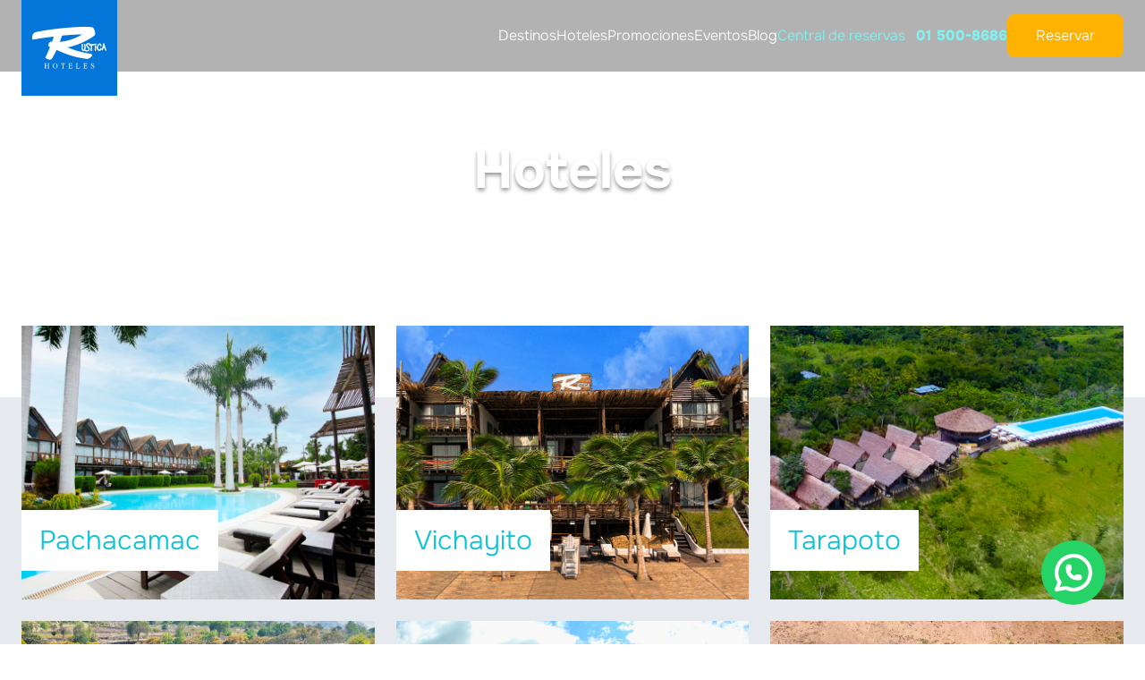

--- FILE ---
content_type: text/html; charset=UTF-8
request_url: https://rusticahoteles.com/hoteles
body_size: 9034
content:
<!DOCTYPE html>
<html lang="es" x-data x-bind:class="$store.shared.sidebar && 'overflow-hidden'">
    <head>
    <meta charset="utf-8">
    <meta name="viewport" content="width=device-width, initial-scale=1, maximum-scale=1">
    <title>
        Nuestros Hoteles | RusticaHoteles.com
    </title>
    
    <link href="https://rusticahoteles.com/frontend/css/app.css" rel="stylesheet">
    
        
    <meta name="csrf-token" content="MMhykIhTySxQ6daEmQtpoy3m8fpfiHm5dRULBbEj">
    <script defer src="https://rusticahoteles.com/frontend/js/shared.js"></script>
        
    <link rel="apple-touch-icon" sizes="180x180" href="https://rusticahoteles.com/frontend/apple-touch-icon.png">
    <link rel="icon" type="image/png" sizes="32x32" href="https://rusticahoteles.com/frontend/favicon-32x32.png">
    <link rel="icon" type="image/png" sizes="16x16" href="https://rusticahoteles.com/frontend/favicon-16x16.png">
    <link rel="manifest" href="https://rusticahoteles.com/frontend/site.webmanifest">
    
    <meta property="og:url" content="https://rusticahoteles.com/hoteles" />
    <meta property="og:type" content="website" />
    <meta property="og:title" content="Nuestros Hoteles | RusticaHoteles.com"/>
    <meta property="og:description" content="Rustica Hoteles es una colección de hoteles, que ofrece servicios de restaurante, buffet, bar, piscina, discoteca con la más atractiva combinación de cultura en el Perú." />
    <meta property="og:image" content="https://rusticahoteles.com/frontend/images/logo_rustica_hoteles.jpg" />
    
    <meta name="twitter:card" content="summary" />
    <!-- Google Tag Manager -->
    <script>(function(w,d,s,l,i){w[l]=w[l]||[];w[l].push({'gtm.start':
                new Date().getTime(),event:'gtm.js'});var f=d.getElementsByTagName(s)[0],
            j=d.createElement(s),dl=l!='dataLayer'?'&l='+l:'';j.async=true;j.src=
            'https://www.googletagmanager.com/gtm.js?id='+i+dl;f.parentNode.insertBefore(j,f);
        })(window,document,'script','dataLayer','GTM-P8VJ93VB');</script>
    <!-- End Google Tag Manager -->
    <!-- Google tag (gtag.js) -->
    <script async src="https://www.googletagmanager.com/gtag/js?id=G-F8C46S1FQC"></script>
    
    <style>
        @font-face {
            font-family: 'Onest Variable';
            font-style: normal;
            font-display: swap;
            font-weight: 100 900;
            src: url(https://rusticahoteles.com/frontend/fonts/onest/onest-wght-normal.woff2) format('woff2-variations');
            unicode-range: U+0000-00FF,U+0131,U+0152-0153,U+02BB-02BC,U+02C6,U+02DA,U+02DC,U+0304,U+0308,U+0329,U+2000-206F,U+2074,U+20AC,U+2122,U+2191,U+2193,U+2212,U+2215,U+FEFF,U+FFFD;
        }
        v-cloak, x-cloak {
            display: none;
        }

        body {
            font-family: 'Onest Variable', sans-serif;
        }
    </style>
    <script src="https://rusticahoteles.com/frontend/js/bootstrap.js"></script>
    <script>
        window.dataLayer = window.dataLayer || [];
        function gtag(){dataLayer.push(arguments);}
        gtag('js', new Date());
        gtag('config', 'G-F8C46S1FQC');
    </script>

    <!-- Meta Pixel Code -->
    <script>
        !function(f,b,e,v,n,t,s)
        {if(f.fbq)return;n=f.fbq=function(){n.callMethod?
            n.callMethod.apply(n,arguments):n.queue.push(arguments)};
            if(!f._fbq)f._fbq=n;n.push=n;n.loaded=!0;n.version='2.0';
            n.queue=[];t=b.createElement(e);t.async=!0;
            t.src=v;s=b.getElementsByTagName(e)[0];
            s.parentNode.insertBefore(t,s)}(window, document,'script',
            'https://connect.facebook.net/en_US/fbevents.js');
        fbq('init', '466404572037075');
        fbq('track', 'PageView');
    </script>
    <!-- TikTok Pixel Code Start -->
    <script>
        !function (w, d, t) {
            w.TiktokAnalyticsObject=t;var ttq=w[t]=w[t]||[];ttq.methods=["page","track","identify","instances","debug","on","off","once","ready","alias","group","enableCookie","disableCookie","holdConsent","revokeConsent","grantConsent"],ttq.setAndDefer=function(t,e){t[e]=function(){t.push([e].concat(Array.prototype.slice.call(arguments,0)))}};for(var i=0;i<ttq.methods.length;i++)ttq.setAndDefer(ttq,ttq.methods[i]);ttq.instance=function(t){for(
                var e=ttq._i[t]||[],n=0;n<ttq.methods.length;n++)ttq.setAndDefer(e,ttq.methods[n]);return e},ttq.load=function(e,n){var r="https://analytics.tiktok.com/i18n/pixel/events.js",o=n&&n.partner;ttq._i=ttq._i||{},ttq._i[e]=[],ttq._i[e]._u=r,ttq._t=ttq._t||{},ttq._t[e]=+new Date,ttq._o=ttq._o||{},ttq._o[e]=n||{};n=document.createElement("script")
            ;n.type="text/javascript",n.async=!0,n.src=r+"?sdkid="+e+"&lib="+t;e=document.getElementsByTagName("script")[0];e.parentNode.insertBefore(n,e)};


            ttq.load('CT95N5RC77U38DUS57LG');
            ttq.page();
        }(window, document, 'ttq');
    </script>
    <!-- TikTok Pixel Code End -->
    <noscript><img height="1" width="1" style="display:none"
                   src="https://www.facebook.com/tr?id=466404572037075&ev=PageView&noscript=1"
        /></noscript>
    <!-- End Meta Pixel Code -->
    </head>
    <body class="font-sans">
        
        <!-- Google Tag Manager (noscript) -->
<noscript><iframe src="https://www.googletagmanager.com/ns.html?id=GTM-P8VJ93VB"
                  height="0" width="0" style="display:none;visibility:hidden"></iframe></noscript>
<!-- End Google Tag Manager (noscript) -->
<sidebar
    x-data
    class="fixed inset-0 z-20 w-full backdrop-blur-sm bg-black/30"
    x-show="$store.shared.sidebar"
    x-cloak
>
    <div
        class="absolute inset-y-0 left-0 w-full max-w-sm bg-primary-default"
        x-show="$store.shared.sidebar"
        x-transition:enter="transform transition ease-in-out duration-200"
        x-transition:enter-start="-translate-x-full"
        x-transition:enter-end="translate-x-0"
        x-transition:leave="transform transition ease-in-out duration-200"
        x-transition:leave-start="translate-x-0"
        x-transition:leave-end="-translate-x-full"
    >
        <div class="flex flex-col w-full h-full p-6">
            <div class="flex items-center justify-between pb-4">
                <img src="https://rusticahoteles.com/frontend/images/rustica-hoteles-logo.svg" width="72" height="40"
                     class="shrink-0" alt="Rustica Hoteles">
                <button type="button" x-on:click="$store.shared.closeSidebar()"
                        class="w-8 h-8 p-0 text-white button shrink-0">
                    <svg width="24" height="24" viewBox="0 0 24 24" fill="none" class="w-6 h-6 fill-current">
                        <path
                            d="M19 6.41 17.59 5 12 10.59 6.41 5 5 6.41 10.59 12 5 17.59 6.41 19 12 13.41 17.59 19 19 17.59 13.41 12 19 6.41Z"
                            fill="currentColor"/>
                    </svg>
                </button>
            </div>
            <div x-data="dropMenu" class="flex-1 py-8 overflow-hidden overflow-y-auto">
                <ul class="space-y-6">
                    <li>
                        <a href="/reservar"
                           class="flex items-center leading-tight text-white font-roboto-normal gap-x-4 hover:text-secondary-yellow">
                            <span class="flex-1 truncate">Reservar</span>
                            <svg class="w-4 h-4 fill-current shrink-0" width="20" height="20" viewBox="0 0 20 20"
                                 fill="none">
                                <path d="m15 10-7.601 7.5-1.774-1.75L11.453 10 5.625 4.25 7.399 2.5 15 10Z"
                                      fill="currentColor"/>
                            </svg>
                        </a>
                    </li>
                    <li>
                        <a href="/destinos"
                           class="flex items-center leading-tight text-white font-roboto-normal gap-x-4 hover:text-secondary-yellow">
                            <span class="flex-1 truncate">Destinos</span>
                            <svg class="w-4 h-4 fill-current shrink-0" width="20" height="20" viewBox="0 0 20 20"
                                 fill="none">
                                <path d="m15 10-7.601 7.5-1.774-1.75L11.453 10 5.625 4.25 7.399 2.5 15 10Z"
                                      fill="currentColor"/>
                            </svg>
                        </a>
                    </li>
                    <li>
                        <a href="/" x-on:click.prevent="openDropMenu('hoteles')"
                           class="flex items-center leading-tight text-white font-roboto-normal gap-x-4 hover:text-secondary-yellow">
                            <span class="flex-1 truncate">Hoteles</span>
                            <svg class="w-4 h-4 fill-current shrink-0" width="20" height="20" viewBox="0 0 20 20"
                                 fill="none">
                                <path d="m15 10-7.601 7.5-1.774-1.75L11.453 10 5.625 4.25 7.399 2.5 15 10Z"
                                      fill="currentColor"/>
                            </svg>
                        </a>
                        <ul class="pt-6 space-y-6" x-show="dropMenu === 'hoteles'">
                                                            <li>
                                    <a href="/hotel/pachacamac"
                                       class="flex items-center pl-2 leading-tight text-white font-roboto-light gap-x-4 hover:text-secondary-yellow">
                                        <span class="flex-1 truncate">Rustica Pachacamac
                                                                                    </span>
                                        <svg class="w-4 h-4 fill-current shrink-0" width="20" height="20"
                                             viewBox="0 0 20 20" fill="none">
                                            <path d="m15 10-7.601 7.5-1.774-1.75L11.453 10 5.625 4.25 7.399 2.5 15 10Z"
                                                  fill="currentColor"/>
                                        </svg>
                                    </a>
                                </li>
                                                            <li>
                                    <a href="/hotel/vichayito"
                                       class="flex items-center pl-2 leading-tight text-white font-roboto-light gap-x-4 hover:text-secondary-yellow">
                                        <span class="flex-1 truncate">Rustica Vichayito
                                                                                    </span>
                                        <svg class="w-4 h-4 fill-current shrink-0" width="20" height="20"
                                             viewBox="0 0 20 20" fill="none">
                                            <path d="m15 10-7.601 7.5-1.774-1.75L11.453 10 5.625 4.25 7.399 2.5 15 10Z"
                                                  fill="currentColor"/>
                                        </svg>
                                    </a>
                                </li>
                                                            <li>
                                    <a href="/hotel/tarapoto"
                                       class="flex items-center pl-2 leading-tight text-white font-roboto-light gap-x-4 hover:text-secondary-yellow">
                                        <span class="flex-1 truncate">Rustica Tarapoto
                                                                                    </span>
                                        <svg class="w-4 h-4 fill-current shrink-0" width="20" height="20"
                                             viewBox="0 0 20 20" fill="none">
                                            <path d="m15 10-7.601 7.5-1.774-1.75L11.453 10 5.625 4.25 7.399 2.5 15 10Z"
                                                  fill="currentColor"/>
                                        </svg>
                                    </a>
                                </li>
                                                            <li>
                                    <a href="/hotel/lunahuana"
                                       class="flex items-center pl-2 leading-tight text-white font-roboto-light gap-x-4 hover:text-secondary-yellow">
                                        <span class="flex-1 truncate">Rustica Lunahuaná
                                                                                    </span>
                                        <svg class="w-4 h-4 fill-current shrink-0" width="20" height="20"
                                             viewBox="0 0 20 20" fill="none">
                                            <path d="m15 10-7.601 7.5-1.774-1.75L11.453 10 5.625 4.25 7.399 2.5 15 10Z"
                                                  fill="currentColor"/>
                                        </svg>
                                    </a>
                                </li>
                                                            <li>
                                    <a href="/hotel/laguna-azul"
                                       class="flex items-center pl-2 leading-tight text-white font-roboto-light gap-x-4 hover:text-secondary-yellow">
                                        <span class="flex-1 truncate">Rustica Sauce - Laguna Azul
                                                                                    </span>
                                        <svg class="w-4 h-4 fill-current shrink-0" width="20" height="20"
                                             viewBox="0 0 20 20" fill="none">
                                            <path d="m15 10-7.601 7.5-1.774-1.75L11.453 10 5.625 4.25 7.399 2.5 15 10Z"
                                                  fill="currentColor"/>
                                        </svg>
                                    </a>
                                </li>
                                                            <li>
                                    <a href="/hotel/hotel-cuzco"
                                       class="flex items-center pl-2 leading-tight text-white font-roboto-light gap-x-4 hover:text-secondary-yellow">
                                        <span class="flex-1 truncate">Rustica Urubamba - Cusco
                                                                                    </span>
                                        <svg class="w-4 h-4 fill-current shrink-0" width="20" height="20"
                                             viewBox="0 0 20 20" fill="none">
                                            <path d="m15 10-7.601 7.5-1.774-1.75L11.453 10 5.625 4.25 7.399 2.5 15 10Z"
                                                  fill="currentColor"/>
                                        </svg>
                                    </a>
                                </li>
                                                            <li>
                                    <a href="/hotel/santa-eulalia"
                                       class="flex items-center pl-2 leading-tight text-white font-roboto-light gap-x-4 hover:text-secondary-yellow">
                                        <span class="flex-1 truncate">Rustica Santa Eulalia
                                                                                    </span>
                                        <svg class="w-4 h-4 fill-current shrink-0" width="20" height="20"
                                             viewBox="0 0 20 20" fill="none">
                                            <path d="m15 10-7.601 7.5-1.774-1.75L11.453 10 5.625 4.25 7.399 2.5 15 10Z"
                                                  fill="currentColor"/>
                                        </svg>
                                    </a>
                                </li>
                                                            <li>
                                    <a href="/hotel/cineguilla"
                                       class="flex items-center pl-2 leading-tight text-white font-roboto-light gap-x-4 hover:text-secondary-yellow">
                                        <span class="flex-1 truncate">Rustica Cieneguilla
                                                                                    </span>
                                        <svg class="w-4 h-4 fill-current shrink-0" width="20" height="20"
                                             viewBox="0 0 20 20" fill="none">
                                            <path d="m15 10-7.601 7.5-1.774-1.75L11.453 10 5.625 4.25 7.399 2.5 15 10Z"
                                                  fill="currentColor"/>
                                        </svg>
                                    </a>
                                </li>
                                                    </ul>
                    </li>
                    <li>
                        <a href="/ofertas"
                           class="flex items-center leading-tight text-white font-roboto-normal gap-x-4 hover:text-secondary-yellow">
                            <span class="flex-1 truncate">Promociones</span>
                            <svg class="w-4 h-4 fill-current shrink-0" width="20" height="20" viewBox="0 0 20 20"
                                 fill="none">
                                <path d="m15 10-7.601 7.5-1.774-1.75L11.453 10 5.625 4.25 7.399 2.5 15 10Z"
                                      fill="currentColor"/>
                            </svg>
                        </a>
                    </li>
                    <li>
                        <a href="/eventos"
                           class="flex items-center leading-tight text-white font-roboto-normal gap-x-4 hover:text-secondary-yellow">
                            <span class="flex-1 truncate">Eventos</span>
                            <svg class="w-4 h-4 fill-current shrink-0" width="20" height="20" viewBox="0 0 20 20"
                                 fill="none">
                                <path d="m15 10-7.601 7.5-1.774-1.75L11.453 10 5.625 4.25 7.399 2.5 15 10Z"
                                      fill="currentColor"/>
                            </svg>
                        </a>
                    </li>












                    <li>
                        <a href="https://blog.rusticahoteles.com/"
                           target="_blank"
                           class="flex items-center leading-tight text-white font-roboto-normal gap-x-4 hover:text-secondary-yellow">
                            <span class="flex-1 truncate">Blog</span>
                            <svg class="w-4 h-4 fill-current shrink-0" width="20" height="20" viewBox="0 0 20 20"
                                 fill="none">
                                <path d="m15 10-7.601 7.5-1.774-1.75L11.453 10 5.625 4.25 7.399 2.5 15 10Z"
                                      fill="currentColor"/>
                            </svg>
                        </a>
                    </li>
                </ul>
            </div>
        </div>
    </div>
</sidebar>
        
                
        <div class="flex flex-col h-full min-h-full">
            <header x-data class="fixed inset-x-0 top-0 z-10 w-full shrink-0 header lg:backdrop-blur-sm lg:bg-black/30 bg-primary-default">
                <div>
                    <div class="container">
                        <div class="flex items-center py-4">
                            <button type="button" x-on:click="$store.shared.openSidebar()" class="w-8 h-8 p-0 text-white button shrink-0 lg:hidden">
                                <svg width="24" height="24" viewBox="0 0 24 24" fill="none" class="w-6 h-6 fill-current"><path d="M4 18a.965.965 0 0 1-.712-.288A.965.965 0 0 1 3 17c0-.283.096-.52.288-.712A.965.965 0 0 1 4 16h16c.283 0 .52.096.712.288A.965.965 0 0 1 21 17c0 .283-.096.52-.288.712A.965.965 0 0 1 20 18H4Zm0-5a.965.965 0 0 1-.712-.288A.965.965 0 0 1 3 12c0-.283.096-.521.288-.713A.967.967 0 0 1 4 11h16c.283 0 .52.096.712.287.192.192.288.43.288.713s-.096.52-.288.712A.965.965 0 0 1 20 13H4Zm0-5a.967.967 0 0 1-.712-.287A.968.968 0 0 1 3 7c0-.283.096-.521.288-.713A.967.967 0 0 1 4 6h16c.283 0 .52.096.712.287.192.192.288.43.288.713a.968.968 0 0 1-.288.713A.967.967 0 0 1 20 8H4Z" fill="currentColor"/></svg>
                            </button>
                            <div class="lg:w-[107] shrink-0">
                                <a href="/" class="lg:w-[107px] lg:h-[107px] bg-primary-default lg:absolute top-0 grid place-items-center px-3">
                                    <img src="https://rusticahoteles.com/frontend/images/rustica-hoteles-logo.svg" width="82" height="43" class="w-full h-auto" alt="Rustica Hoteles">
                                </a>
                            </div>
                            <div class="flex items-center justify-end flex-1 gap-x-7 xl:gap-x-10">
                                <nav class="items-center hidden lg:flex gap-x-5 xl:gap-x-8">
    <a href="/destinos" class="text-base text-white transition-colors hover:text-accent-yellow">Destinos</a>
    <a href="/hoteles" class="text-base text-white transition-colors hover:text-accent-yellow">Hoteles</a>
    <a href="/ofertas" class="text-base text-white transition-colors hover:text-accent-yellow">Promociones</a>
    <a href="/eventos" class="text-base text-white transition-colors hover:text-accent-yellow">Eventos</a>


    <a href="https://blog.rusticahoteles.com/"
       target="_blank" class="text-base text-white transition-colors hover:text-accent-yellow">Blog</a>
</nav>
                                <div class="hidden space-x-2 text-secondary-aqua lg:block">
                                    <span class="text-base">Central de reservas</span>
                                    <span class="text-base font-extrabold font-prompt"><a href="tel:01 500-8686">01 500-8686</a></span>
                                </div>
                                <a href="/reservar" class="px-8 text-base button button-secondary" title="Reservar">Reservar</a>
                            </div>
                        </div>
                    </div>
                </div>
            </header>
            <main class="relative flex-1 z-[2] w-full">
                    <section aria-label="hero" class="relative">
        <div class="container relative z-[2]">
            <div class="py-40 lg:pb-56">
                <h1 class="text-6xl text-center text-white font-bold [text-shadow:0_3px_4px_rgba(0,0,0,0.4)]">
                    Hoteles</h1>
            </div>
        </div>
        <span
            class="absolute inset-0 z-0 bg-center bg-no-repeat bg-cover"
            style="background-image:url(https://rusticahoteles.com/frontend/images/hoteles/hoteles-fondo.png)"
        ></span>
    </section>
    <section class="bg-grayscale-lighter">
        <div class="container py-16">
            <div
                class="grid grid-cols-1 md:grid-cols-2 lg:grid-cols-3 lg:grid-rows-2 gap-6 -mt-36 relative z-[2]">
                                    <div class="relative  overflow-hidden bg-gray-100 h-[306px]">
                        <span
                            class="absolute left-0 inline-flex px-5 py-4 leading-4 bg-white bottom-8 z-[2] pointer-events-none">
                            <h3 class="text-3xl font-prompt-extrabold text-secondary-turquoise">Pachacamac</h3>
                        </span>
                        <a href="/hotel/pachacamac" class="relative block w-full h-full">
                            <img src="/storage/hotel/9500-oferta-pachacámac-min.jpg"
                                 class="relative z-[1] object-cover object-center w-full h-full duration-1000 origin-center transform hover:scale-125"
                                 alt="Tarapoto">
                        </a>
                    </div>
                                    <div class="relative  overflow-hidden bg-gray-100 h-[306px]">
                        <span
                            class="absolute left-0 inline-flex px-5 py-4 leading-4 bg-white bottom-8 z-[2] pointer-events-none">
                            <h3 class="text-3xl font-prompt-extrabold text-secondary-turquoise">Vichayito</h3>
                        </span>
                        <a href="/hotel/vichayito" class="relative block w-full h-full">
                            <img src="/storage/hotel/6442-foto vichayito sin piscina 1036x620.jpg"
                                 class="relative z-[1] object-cover object-center w-full h-full duration-1000 origin-center transform hover:scale-125"
                                 alt="Tarapoto">
                        </a>
                    </div>
                                    <div class="relative  overflow-hidden bg-gray-100 h-[306px]">
                        <span
                            class="absolute left-0 inline-flex px-5 py-4 leading-4 bg-white bottom-8 z-[2] pointer-events-none">
                            <h3 class="text-3xl font-prompt-extrabold text-secondary-turquoise">Tarapoto</h3>
                        </span>
                        <a href="/hotel/tarapoto" class="relative block w-full h-full">
                            <img src="/storage/hotel/8530-tara1.png"
                                 class="relative z-[1] object-cover object-center w-full h-full duration-1000 origin-center transform hover:scale-125"
                                 alt="Tarapoto">
                        </a>
                    </div>
                                    <div class="relative  overflow-hidden bg-gray-100 h-[306px]">
                        <span
                            class="absolute left-0 inline-flex px-5 py-4 leading-4 bg-white bottom-8 z-[2] pointer-events-none">
                            <h3 class="text-3xl font-prompt-extrabold text-secondary-turquoise">Lunahuaná</h3>
                        </span>
                        <a href="/hotel/lunahuana" class="relative block w-full h-full">
                            <img src="/storage/hotel/2399-oferta-lunahuaná-min.jpg"
                                 class="relative z-[1] object-cover object-center w-full h-full duration-1000 origin-center transform hover:scale-125"
                                 alt="Tarapoto">
                        </a>
                    </div>
                                    <div class="relative  overflow-hidden bg-gray-100 h-[306px]">
                        <span
                            class="absolute left-0 inline-flex px-5 py-4 leading-4 bg-white bottom-8 z-[2] pointer-events-none">
                            <h3 class="text-3xl font-prompt-extrabold text-secondary-turquoise">Sauce - Laguna Azul</h3>
                        </span>
                        <a href="/hotel/laguna-azul" class="relative block w-full h-full">
                            <img src="/storage/hotel/6542-oferta-sauce-laguna-azul-min.jpg"
                                 class="relative z-[1] object-cover object-center w-full h-full duration-1000 origin-center transform hover:scale-125"
                                 alt="Tarapoto">
                        </a>
                    </div>
                                    <div class="relative  overflow-hidden bg-gray-100 h-[306px]">
                        <span
                            class="absolute left-0 inline-flex px-5 py-4 leading-4 bg-white bottom-8 z-[2] pointer-events-none">
                            <h3 class="text-3xl font-prompt-extrabold text-secondary-turquoise">Urubamba - Cusco</h3>
                        </span>
                        <a href="/hotel/hotel-cuzco" class="relative block w-full h-full">
                            <img src="/storage/hotel/5527-FOTO EMBLEMA CUSCO_FINAL2 (1)-min.jpg"
                                 class="relative z-[1] object-cover object-center w-full h-full duration-1000 origin-center transform hover:scale-125"
                                 alt="Tarapoto">
                        </a>
                    </div>
                                    <div class="relative  overflow-hidden bg-gray-100 h-[306px]">
                        <span
                            class="absolute left-0 inline-flex px-5 py-4 leading-4 bg-white bottom-8 z-[2] pointer-events-none">
                            <h3 class="text-3xl font-prompt-extrabold text-secondary-turquoise">Santa Eulalia</h3>
                        </span>
                        <a href="/hotel/santa-eulalia" class="relative block w-full h-full">
                            <img src="/storage/hotel/4418-9661-oferta-santa-eulalia-min.jpg"
                                 class="relative z-[1] object-cover object-center w-full h-full duration-1000 origin-center transform hover:scale-125"
                                 alt="Tarapoto">
                        </a>
                    </div>
                                    <div class="relative  overflow-hidden bg-gray-100 h-[306px]">
                        <span
                            class="absolute left-0 inline-flex px-5 py-4 leading-4 bg-white bottom-8 z-[2] pointer-events-none">
                            <h3 class="text-3xl font-prompt-extrabold text-secondary-turquoise">Cieneguilla</h3>
                        </span>
                        <a href="/hotel/cineguilla" class="relative block w-full h-full">
                            <img src="/storage/hotel/18-hotel-cieneguilla.jpg"
                                 class="relative z-[1] object-cover object-center w-full h-full duration-1000 origin-center transform hover:scale-125"
                                 alt="Tarapoto">
                        </a>
                    </div>
                            </div>
        </div>
    </section>
            </main>
            <footer class="w-full shrink-0">
    <div class="bg-primary-lighter">
        <div class="container relative footer-bg-image">
            <div class="py-16 lg:py-24">
                <div class="flex items-center w-full max-w-full mx-auto lg:max-w-screen-2xl gap-x-4">
                    <figure class="shrink-0">
                        <img src="https://rusticahoteles.com/frontend/images/rustica-hoteles-logo.svg" width="247" height="137" class="w-24 h-auto lg:w-60" alt="Rustica Hoteles">
                    </figure>
                    <div aria-label="address information" class="flex-1 text-center">
                        <h4 class="text-white lg:text-xl">Central de reservas</h4>
                        <p class="text-center"><a href="tel:01 500-8686" class="text-secondary-aqua py-3 inline-flex items-center gap-1.5">
                            <svg  xmlns="http://www.w3.org/2000/svg"  width="24"  height="24"  viewBox="0 0 24 24"  fill="none"  stroke="currentColor"  stroke-width="2"  stroke-linecap="round"  stroke-linejoin="round"  class="size-8 lg:size-14 shrink-0"><path stroke="none" d="M0 0h24v24H0z" fill="none"/><path d="M5 4h4l2 5l-2.5 1.5a11 11 0 0 0 5 5l1.5 -2.5l5 2v4a2 2 0 0 1 -2 2a16 16 0 0 1 -15 -15a2 2 0 0 1 2 -2" /></svg>
                            <span class="text-2xl font-extrabold leading-tight font-prompt lg:text-5xl ">01 500-8686</span>
                        </a></p>
                        <p class="text-center"><a href="mailto:reservas@rusticahoteles.com" target="_blank" class="inline-flex items-center text-white gap-1" title="Escríbenos para más información">
                            <svg  xmlns="http://www.w3.org/2000/svg"  width="24"  height="24"  viewBox="0 0 24 24"  fill="none"  stroke="currentColor"  stroke-width="2"  stroke-linecap="round"  stroke-linejoin="round" class="size-6 lg:size-10 shrink-0"><path stroke="none" d="M0 0h24v24H0z" fill="none"/><path d="M3 7a2 2 0 0 1 2 -2h14a2 2 0 0 1 2 2v10a2 2 0 0 1 -2 2h-14a2 2 0 0 1 -2 -2v-10z" /><path d="M3 7l9 6l9 -6" /></svg>
                            <span class="text-base font-bold leading-tight lg:text-2xl">reservas@rusticahoteles.com</span>
                        </a>
                        </p>
                        <p class="text-center">
                            <a href="https://wa.me/51908837331" target="_blank" class="inline-flex items-center text-secondary-aqua gap-1" title="Escríbenos por Whatsapp para más información">
                                <svg  xmlns="http://www.w3.org/2000/svg"  width="24"  height="24" class="size-6 lg:size-10 shrink-0"  viewBox="0 0 24 24"  fill="none"  stroke="currentColor"  stroke-width="2"  stroke-linecap="round"  stroke-linejoin="round"><path stroke="none" d="M0 0h24v24H0z" fill="none"/><path d="M3 21l1.65 -3.8a9 9 0 1 1 3.4 2.9l-5.05 .9" /><path d="M9 10a.5 .5 0 0 0 1 0v-1a.5 .5 0 0 0 -1 0v1a5 5 0 0 0 5 5h1a.5 .5 0 0 0 0 -1h-1a.5 .5 0 0 0 0 1" /></svg>
                                <span class="text-base font-bold leading-tight lg:text-lg">51 908 837 331 </span>
                            </a>
                        </p>

                        <p class="mt-2 leading-tight text-white text-md">Juan de Aliaga 425 Of 307 Prisma Tower</p>
                    </div>
                </div>
            </div>
        </div>
    </div>
    <div aria-label="footer navigation" class="bg-primary-dark py-14 lg:py-24">
        <div class="container">
            <div aria-label="social network" class="relative">
                <div class="absolute flex items-center justify-center w-full transform -translate-y-5 -top-14 lg:-top-24 lg:-translate-y-10 gap-x-4 lg:gap-x-6 lg:justify-end">
                    <a href="https://www.facebook.com/rusticahoteles" target="_blank" class="inline-flex items-center justify-center w-10 h-10 text-white transition-colors duration-200 rounded-full bg-primary-dark lg:w-20 lg:h-20 hover:bg-white hover:text-primary-dark" title="Facebook" target="_blank">
                        <svg width="24" height="24" class="w-6 h-6 md:w-8 md:h-8 lg:w-12 lg:h-12" viewBox="0 0 24 24" fill="none" xmlns="http://www.w3.org/2000/svg">
                            <path d="M17.2792 13.25L17.8496 9.63047H14.2831V7.28164C14.2831 6.29141 14.7813 5.32617 16.3786 5.32617H18V2.24453C18 2.24453 16.5286 2 15.1218 2C12.1847 2 10.2649 3.73359 10.2649 6.87188V9.63047H7V13.25H10.2649V22H14.2831V13.25H17.2792Z" fill="currentColor"/>
                        </svg>
                    </a>
                    <a href="https://wa.me/51908837331" target="_blank" class="inline-flex items-center justify-center w-10 h-10 text-white transition-colors duration-200 rounded-full bg-primary-dark lg:w-20 lg:h-20 hover:bg-white hover:text-primary-dark" title="Whatsapp" target="_blank">
                        <svg width="24" height="24" class="w-6 h-6 md:w-8 md:h-8 lg:w-12 lg:h-12" viewBox="0 0 24 24" fill="none" xmlns="http://www.w3.org/2000/svg"><path d="M11.483 2.013c-5.31.25-9.499 4.64-9.483 9.917a9.798 9.798 0 0 0 1.085 4.465l-1.058 5.1a.387.387 0 0 0 .47.454l5.034-1.184a9.983 9.983 0 0 0 4.284 1.032c5.427.083 9.951-4.195 10.12-9.58.182-5.775-4.617-10.481-10.452-10.205ZM17.49 17.38a7.783 7.783 0 0 1-5.52 2.27 7.772 7.772 0 0 1-3.474-.808l-.701-.347-3.087.726.65-3.131-.346-.672a7.62 7.62 0 0 1-.848-3.517c0-2.07.812-4.017 2.286-5.48a7.85 7.85 0 0 1 5.52-2.271c2.086 0 4.046.806 5.52 2.27a7.671 7.671 0 0 1 2.287 5.48c0 2.052-.825 4.03-2.287 5.48Z" fill="currentColor"/><path d="m16.81 14.046-1.932-.55a.723.723 0 0 0-.713.185l-.472.479a.708.708 0 0 1-.765.16c-.913-.367-2.835-2.063-3.326-2.912a.694.694 0 0 1 .056-.774l.412-.53a.71.71 0 0 0 .09-.727l-.813-1.824a.723.723 0 0 0-1.125-.256c-.539.453-1.179 1.14-1.256 1.903-.137 1.344.443 3.037 2.637 5.07 2.535 2.35 4.566 2.66 5.887 2.341.75-.18 1.35-.902 1.727-1.494a.712.712 0 0 0-.408-1.072Z" fill="currentColor"/></svg>
                    </a>
                    <a href="https://www.instagram.com/rusticahoteles/" target="_blank" class="inline-flex items-center justify-center w-10 h-10 text-white transition-colors duration-200 rounded-full bg-primary-dark lg:w-20 lg:h-20 hover:bg-white hover:text-primary-dark" title="Instagram" target="_blank">
                        <svg width="24" height="24" class="w-6 h-6 md:w-8 md:h-8 lg:w-12 lg:h-12" viewBox="0 0 24 24" fill="none" xmlns="http://www.w3.org/2000/svg"><path fill-rule="evenodd" clip-rule="evenodd" d="M7.877 2.06C8.944 2.01 9.284 2 12 2s3.056.012 4.122.06c1.065.048 1.793.218 2.429.465a4.92 4.92 0 0 1 1.77 1.154c.51.5.903 1.103 1.153 1.77.248.636.417 1.364.466 2.427.05 1.069.06 1.409.06 4.124 0 2.716-.012 3.056-.06 4.123-.048 1.063-.218 1.79-.466 2.427a4.904 4.904 0 0 1-1.152 1.772c-.5.509-1.105.902-1.771 1.152-.636.248-1.364.417-2.427.466-1.068.05-1.408.06-4.124.06-2.716 0-3.056-.012-4.123-.06-1.063-.048-1.79-.218-2.427-.466a4.906 4.906 0 0 1-1.772-1.152 4.902 4.902 0 0 1-1.153-1.771c-.247-.636-.416-1.364-.465-2.427C2.01 15.056 2 14.716 2 12c0-2.716.012-3.056.06-4.122.048-1.065.218-1.793.465-2.429a4.905 4.905 0 0 1 1.154-1.77 4.902 4.902 0 0 1 1.77-1.154c.636-.247 1.364-.416 2.427-.465h.001Zm8.164 1.8c-1.055-.048-1.371-.058-4.041-.058-2.67 0-2.986.01-4.04.058-.976.045-1.505.207-1.858.345-.467.181-.8.397-1.15.747a3.102 3.102 0 0 0-.747 1.15c-.138.353-.3.882-.345 1.857C3.812 9.014 3.802 9.33 3.802 12c0 2.67.01 2.986.058 4.04.045.976.207 1.506.345 1.858.16.434.415.828.747 1.15.323.332.716.588 1.15.748.353.137.882.3 1.857.344 1.055.048 1.37.058 4.041.058 2.67 0 2.986-.01 4.04-.058.976-.044 1.506-.207 1.858-.345.466-.181.8-.397 1.15-.747.332-.322.588-.716.748-1.15.137-.352.3-.882.344-1.857.048-1.055.058-1.371.058-4.041 0-2.67-.01-2.986-.058-4.04-.044-.976-.207-1.505-.345-1.858a3.106 3.106 0 0 0-.747-1.15 3.102 3.102 0 0 0-1.15-.747c-.352-.138-.882-.3-1.857-.345Zm-5.318 11.223a3.335 3.335 0 1 0 2.4-6.224 3.336 3.336 0 0 0-2.4 6.224ZM8.365 8.365a5.14 5.14 0 1 1 7.27 7.27 5.14 5.14 0 0 1-7.27-7.27Zm9.915-.74a1.215 1.215 0 1 0-1.668-1.768 1.215 1.215 0 0 0 1.668 1.768Z" fill="currentColor"/></svg>

                    </a>
                    <a href="https://www.tiktok.com/@rusticahoteles" target="_blank" class="inline-flex items-center justify-center w-10 h-10 text-white transition-colors duration-200 rounded-full bg-primary-dark lg:w-20 lg:h-20 hover:bg-white hover:text-primary-dark" title="Tiktok" target="_blank">
                        <svg width="24" height="24" class="w-6 h-6 md:w-8 md:h-8 lg:w-12 lg:h-12" viewBox="0 0 24 24" fill="none" xmlns="http://www.w3.org/2000/svg"><path d="M21 10.202a8.609 8.609 0 0 1-4.934-1.534v6.983A6.23 6.23 0 0 1 14.9 19.27a6.51 6.51 0 0 1-3.078 2.328 6.71 6.71 0 0 1-3.894.208 6.565 6.565 0 0 1-3.322-1.986 6.267 6.267 0 0 1-1.566-3.472 6.202 6.202 0 0 1 .748-3.721 6.452 6.452 0 0 1 2.795-2.644 6.697 6.697 0 0 1 3.847-.624v3.512a3.08 3.08 0 0 0-1.85.016c-.6.195-1.12.568-1.489 1.068a2.86 2.86 0 0 0-.56 1.714c.004.615.207 1.213.581 1.708.374.495.9.863 1.501 1.051a3.08 3.08 0 0 0 1.85-.005 2.996 2.996 0 0 0 1.496-1.06c.37-.497.57-1.096.57-1.71V2h3.537c-.003.29.022.58.075.866a4.7 4.7 0 0 0 .75 1.785c.373.538.855.998 1.416 1.35A4.98 4.98 0 0 0 21 6.788v3.414Z" fill="currentColor"/></svg>
                    </a>
                </div>
            </div>
            <div class="lg:flex lg:items-center lg:gap-x-4 lg:justify-between">
                <h4 class="font-extrabold text-white/50">Rustica Hoteles</h4>
                <nav class="grid grid-cols-2 gap-4 mt-5 lg:mt-0 lg:flex lg:items-center lg:gap-12">
                    <a href="/nosotros" class="text-sm leading-tight text-white/50 hover:text-white">Nosotros</a>
                    <a href="/trabaja-con-nosotros" class="text-sm leading-tight text-white/50 hover:text-white">Trabaja con nosotros</a>
                    <a href="/politicas-de-privacidad" class="text-sm leading-tight text-white/50 hover:text-white">Politicas de privacidad</a>
                    <a href="/terminos-y-condiciones" class="text-sm leading-tight text-white/50 hover:text-white">Términos y condiciones</a>
                    <a href="/contacto" class="text-sm leading-tight text-white/50 hover:text-white">Contacto</a>
                    <a href="/covid-19" class="text-sm leading-tight text-white/50 hover:text-white">COVID 19</a>
                    <a href="/libro-de-reclamaciones" class="text-sm leading-tight text-white/50 hover:text-white">Libro de reclamaciones</a>
                </nav>
            </div>
        </div>
    </div>
    <div aria-label="footer copyright" class="py-6 bg-primary-darker">
        <div class="container">
            <p class="text-xs leading-tight text-center text-white/30">Rústica Hoteles | Todos los Derechos Reservados</p>
        </div>
    </div>
</footer>
        </div>
        
        <a href="https://wa.me/51908837331" target="_blank" class="flex items-center size-16 md:size-20 z-50 bg-[#26D366] scale-90 hover:scale-100 rounded-full justify-center fixed bottom-10 right-10 transition-all duration-300 hover:ring-8 hover:ring-[#26D366]/20">
			<svg  xmlns="http://www.w3.org/2000/svg"  width="24"  height="24"  viewBox="0 0 24 24"  fill="none"  stroke="currentColor"  stroke-width="2"  stroke-linecap="round"  stroke-linejoin="round"  class="size-10 md:size-14 text-white"><path stroke="none" d="M0 0h24v24H0z" fill="none"/><path d="M3 21l1.65 -3.8a9 9 0 1 1 3.4 2.9l-5.05 .9" /><path d="M9 10a.5 .5 0 0 0 1 0v-1a.5 .5 0 0 0 -1 0v1a5 5 0 0 0 5 5h1a.5 .5 0 0 0 0 -1h-1a.5 .5 0 0 0 0 1" /></svg>
		</a>
    </body>
</html>


--- FILE ---
content_type: image/svg+xml
request_url: https://rusticahoteles.com/frontend/images/rustica-hoteles-logo.svg
body_size: 17691
content:
<svg width="94" height="53" viewBox="0 0 94 53" fill="none" xmlns="http://www.w3.org/2000/svg">
<path d="M34.9565 18.8698C35.2667 17.9517 35.7611 16.6107 36.1597 15.5306C36.8166 13.7485 37.4441 12.0459 37.7663 10.974C40.9526 10.6929 55.3256 9.4617 62.2771 9.4617C62.6268 9.4617 62.9381 9.46543 63.2152 9.47065C55.1229 14.5823 44.2121 18.2275 34.9565 18.8698ZM76.9205 1.00567C75.9455 0.346943 74.6539 0.268566 72.8672 0.160332C71.103 0.0535927 69.0628 -0.000156403 66.8023 -0.000156403C50.568 -0.000156403 24.7466 2.77062 10.8146 5.35927C10.1611 5.47983 9.5068 5.59652 8.85186 5.70935C5.7931 6.2438 3.58334 6.62971 2.10678 7.89492C0.580218 9.20343 -0.0304079 11.274 0.00117621 15.0413L0.00907228 16.0714L1.03668 15.9307C3.51942 15.5922 6.02697 15.1809 8.45218 14.7831C10.4243 14.4598 12.4641 14.1254 14.4892 13.8298C16.546 13.5294 18.6884 13.264 20.7609 13.0076C22.8665 12.7468 25.0323 12.4784 27.162 12.1679C26.9608 13.2652 26.6563 14.3609 26.3912 15.2574C26.2306 15.7993 26.0227 16.3763 25.8219 16.9343C25.6268 17.4755 25.4275 18.0286 25.2643 18.569C24.9327 18.5167 24.5898 18.466 24.2247 18.466C22.812 18.466 21.7938 19.2591 21.0193 20.9621C20.7696 21.5107 20.2334 22.9043 20.6433 23.9952C20.9595 24.8394 21.8013 25.2197 22.5947 25.4239C22.0149 27.1273 20.4383 30.4512 19.2325 32.9935C17.8593 35.8897 17.0077 37.7028 16.8148 38.4709L16.6486 39.1319L17.2427 39.4734C17.8669 39.8324 20.8275 41.2368 22.2924 41.2368C22.4187 41.2368 22.5334 41.2275 22.6432 41.2085C24.5206 40.8811 25.5234 39.0613 26.2554 37.7323C26.372 37.5207 26.4818 37.321 26.5867 37.1434C27.0608 36.3372 29.7827 31.1857 30.7836 28.9273C31.5112 29.1998 32.3703 29.6092 33.2088 30.0089C33.9326 30.3541 34.6162 30.6799 35.2317 30.9274C44.9412 34.8354 53.2241 37.9476 63.9909 39.489C64.2319 39.523 64.5256 39.5693 64.8542 39.6208C66.2401 39.838 68.1382 40.1358 69.549 40.1358C70.087 40.1358 70.5153 40.0925 70.8574 40.0037C72.3622 39.6126 74.8468 37.9267 75.5999 36.5171C75.9489 35.8647 75.891 35.3586 75.7808 35.0488L75.7221 34.8846L75.6059 34.7525C74.7912 33.8318 73.2259 33.6276 71.8448 33.4477C71.5263 33.4067 71.2255 33.3671 70.9804 33.3231C62.8561 31.8679 56.7378 30.2843 49.8612 27.8569C48.7775 27.4744 46.52 26.5275 44.8664 25.7467C53.4595 24.1169 63.5209 20.3541 71.1902 15.8415C71.3308 15.7586 71.5184 15.6512 71.7429 15.5213C77.1968 12.3788 79.4209 10.631 79.6735 9.28852C79.9431 7.85909 79.2261 5.39622 78.999 4.67553C78.4132 2.81093 77.9086 1.67374 76.9205 1.00567Z" fill="white"/>
<path fill-rule="evenodd" clip-rule="evenodd" d="M90.8036 25.5803C90.6818 25.5926 90.563 25.6027 90.4453 25.6101C90.5564 25.1181 90.6533 24.623 90.7359 24.1255C90.7758 24.2292 90.8149 24.3345 90.8544 24.4397C90.9769 24.7708 91.1051 25.1358 91.2394 25.5228C91.0946 25.5462 90.9491 25.5654 90.8032 25.5803H90.8036ZM92.9878 26.2651C92.3644 24.5065 91.7402 22.7479 91.2025 20.9822H91.2037C91.1311 20.7434 90.9893 20.5941 90.8152 20.5202C90.6893 20.4683 90.5502 20.4568 90.4174 20.4873C90.2918 20.516 90.1738 20.5708 90.0711 20.6482C89.9482 20.7402 89.8467 20.8575 89.7735 20.9919C89.7003 21.1264 89.6572 21.275 89.647 21.4275C89.6079 22.081 89.4609 22.9282 89.2842 23.7567C88.977 25.1981 88.5818 26.5753 88.4991 26.8063C88.466 26.8981 88.4194 27.0123 88.3637 27.1478C88.2716 27.3729 88.1569 27.6516 88.0592 27.9271C88.0539 27.9439 88.0328 27.9969 88.0129 28.051C87.8595 28.4511 87.6723 28.9404 88.0964 29.3513C88.178 29.4304 88.2795 29.4968 88.3897 29.5409C88.5172 29.5941 88.6567 29.6129 88.7939 29.5954C88.9424 29.5748 89.0871 29.5088 89.2108 29.3826C89.2883 29.3043 89.356 29.2009 89.4094 29.071L89.4101 29.0714L89.5207 28.8008C89.7621 28.2122 89.9542 27.7438 90.1599 27.1374C90.4156 27.125 90.6818 27.106 90.9476 27.0747C91.1988 27.0448 91.4503 27.0041 91.6921 26.9478C91.7666 27.1707 91.838 27.3947 91.9064 27.6195C92.1076 28.2701 92.3008 28.896 92.6543 29.5465C92.8133 29.8391 93.0491 29.9861 93.2747 30.0149C93.3875 30.0291 93.4984 30.0149 93.5969 29.9731L93.6153 29.9649C93.7116 29.9204 93.7969 29.8514 93.8631 29.76C93.9985 29.5741 94.05 29.305 93.9413 28.9878C93.6292 28.0726 93.3085 27.1687 92.9882 26.2651H92.9878ZM80.3338 23.0043L80.3335 23.0047H80.3327C80.2114 22.9826 80.0862 22.997 79.9733 23.0461C79.7811 23.1282 79.6048 23.3111 79.5021 23.6004C79.4889 23.6333 79.4808 23.668 79.4781 23.7034L79.0156 29.3114C78.981 29.7294 79.1844 30.0294 79.4664 30.1862C79.4759 30.1922 79.4857 30.1978 79.4957 30.203C79.6085 30.2604 79.7345 30.2944 79.8612 30.3019C79.9872 30.3093 80.1161 30.2907 80.2368 30.2425C80.5346 30.1246 80.7704 29.8469 80.782 29.3879L80.9257 23.909C80.9343 23.5795 80.8238 23.3279 80.6598 23.173C80.5647 23.0834 80.4527 23.0263 80.3338 23.0043Z" fill="white"/>
<path fill-rule="evenodd" clip-rule="evenodd" d="M80.2869 20.9499H80.2857C80.2527 20.9479 80.2196 20.9476 80.1865 20.9488C79.9695 20.9515 79.7593 21.0234 79.5868 21.154C79.5781 21.1593 79.5702 21.1656 79.5619 21.172C79.4718 21.2457 79.3975 21.3368 79.3436 21.4397C79.2898 21.5427 79.2573 21.6553 79.2484 21.771L79.2476 21.7825L79.2469 21.7937L79.2423 21.7852C79.0769 21.4847 78.7573 21.2615 78.3099 21.3097C77.4526 21.4007 76.6679 21.459 75.8989 21.5157C74.8931 21.5903 73.9152 21.6624 72.9161 21.7937L72.9349 21.7773C73.0237 21.6982 73.094 21.6012 73.1361 21.4918C73.185 21.363 73.1947 21.2238 73.1511 21.0824C73.0853 20.8682 72.8954 20.6651 72.5232 20.5289C72.0675 20.361 71.4366 20.2856 70.7974 20.3434C70.236 20.3942 69.6603 20.5476 69.1794 20.8316C67.5728 21.7781 67.7976 23.0078 68.465 24.1241C68.7711 24.6358 69.1719 25.1117 69.5118 25.5151L69.6423 25.6704H69.6419C69.7833 25.8398 69.9465 26.0272 70.1044 26.2093C70.9339 27.1636 71.6133 27.9455 71.1301 28.6774C70.8771 29.0618 70.4056 29.2712 69.8788 29.3537C69.1896 29.4619 68.4237 29.3522 67.8973 29.126C67.5709 28.986 67.2915 29.023 67.0836 29.1532C67.404 28.5498 67.5043 27.8209 67.5671 27.2155C67.6619 26.3078 67.6423 25.4449 67.5592 24.5918C67.4765 23.7434 67.3299 22.9052 67.1693 22.0397L67.1682 22.0401L67.1678 22.0386C67.1474 21.9288 67.112 21.8223 67.0625 21.7221C66.9971 21.5915 66.9035 21.4687 66.7798 21.3817C66.7087 21.3304 66.6276 21.2942 66.5418 21.2756C66.4559 21.257 66.367 21.2563 66.2808 21.2735C66.2073 21.2872 66.1361 21.3111 66.0692 21.3444V21.3448C65.8281 21.4634 65.7221 21.6549 65.6958 21.9195C65.677 22.1054 65.7063 22.3151 65.7499 22.5652C65.8842 23.3404 65.9973 24.2465 66.0394 25.1482C66.074 25.8857 66.0609 26.621 65.9733 27.2793C65.9169 27.7011 65.7887 28.0123 65.6228 28.2262C65.451 28.4475 65.2378 28.5609 65.0273 28.5789V28.5792C64.8073 28.5979 64.6231 28.5557 64.4888 28.4113C64.3264 28.2362 64.2053 27.9123 64.1354 27.3786C64.0523 26.7378 64.0282 25.9447 64.0624 25.1217C64.0955 24.313 64.185 23.4777 64.329 22.7324C64.3719 22.5168 64.3576 22.2938 64.2877 22.0852H64.2869C64.2156 21.8784 64.0953 21.6917 63.9361 21.5407C63.7846 21.3933 63.6127 21.3171 63.4443 21.303C63.3443 21.2946 63.2436 21.3088 63.1499 21.3444V21.3448C63.0552 21.3816 62.9695 21.4381 62.8987 21.5105C62.766 21.6456 62.6731 21.8415 62.6506 22.0834L62.6494 22.0938L62.6205 22.4353C62.4738 24.1532 62.331 25.8267 62.5035 27.5029C62.5742 28.1937 62.8698 28.9584 63.3646 29.5112C63.7895 29.9863 64.3599 30.311 65.0618 30.3158H65.063C65.8263 30.3203 66.3534 30.0632 66.7219 29.6683C66.7072 29.7307 66.6993 29.7945 66.6982 29.8586C66.6941 30.1639 66.8445 30.4692 67.1844 30.6189C68.0943 31.0193 69.3046 31.0873 70.3683 30.8159C71.355 30.5644 72.228 30.0191 72.6533 29.1738C73.573 27.3476 72.5657 26.3791 71.5193 25.3733C71.5136 25.3677 71.5076 25.3628 71.5016 25.3576C71.2958 25.164 71.0964 24.9637 70.9038 24.7571L70.9034 24.7564V24.7556C70.1935 23.976 69.8513 23.381 69.7634 22.9373C69.7137 22.6872 69.7532 22.4973 69.8536 22.3588C69.9664 22.202 70.1593 22.0886 70.395 22.0121C70.8996 21.849 71.5674 21.8635 72.1329 21.9927L72.148 21.9964C71.9525 22.1146 71.803 22.2949 71.7238 22.5081C71.6731 22.6442 71.6534 22.7898 71.6663 22.9343C71.6789 23.0802 71.7265 23.2209 71.805 23.3448C71.9742 23.6102 72.2856 23.7938 72.7281 23.7614C73.0515 23.7367 73.3737 23.7016 73.6945 23.6606C73.8798 23.6367 74.0712 23.6102 74.2656 23.5815L73.9009 29.494C73.87 29.9952 74.0607 30.3337 74.3254 30.5017C74.4406 30.5751 74.5739 30.6158 74.7108 30.6193C74.8424 30.6222 74.9762 30.5913 75.0981 30.5263C75.3887 30.3714 75.6256 30.0262 75.6376 29.5L75.773 23.3482C76.1798 23.2866 76.5912 23.2295 77.0175 23.1855C77.5188 23.1332 78.017 23.1026 78.5091 23.1108C78.916 23.1172 79.1739 22.9097 79.2942 22.6294C79.3394 22.5253 79.3627 22.4122 79.3657 22.298C79.4209 22.3961 79.4928 22.4857 79.5774 22.5629C79.7698 22.737 80.0156 22.8419 80.2752 22.8608H80.276C80.3019 22.8626 80.335 22.863 80.3756 22.8619C80.6031 22.8597 80.8231 22.781 80.9998 22.6387C81.1008 22.5561 81.1817 22.4519 81.2365 22.3339C81.2914 22.2159 81.3186 22.0871 81.3164 21.9572V21.9486C81.3107 21.6773 81.184 21.4291 80.9847 21.2481C80.7923 21.0738 80.5463 20.9688 80.2865 20.9499H80.2869ZM87.9201 26.8968L87.9182 26.8964L86.8214 26.5444C86.6556 26.4918 86.4819 26.5926 86.433 26.7691C86.4296 26.7813 86.427 26.7936 86.4251 26.8061H86.424C86.3694 27.1379 86.1062 27.5943 85.7641 27.9369C85.4982 28.2027 85.1963 28.3878 84.9358 28.3594C84.083 28.2676 83.6938 27.853 83.5325 27.3293C83.3558 26.7546 83.4212 26.0145 83.4787 25.3975C83.5427 24.7142 83.7059 23.8823 84.0627 23.2874C84.3014 22.8891 84.6316 22.5992 85.0835 22.5514C85.161 22.5432 85.2437 22.5454 85.3279 22.5574C85.5596 22.5906 85.7772 22.6881 85.9555 22.8388C86.119 22.9795 86.2382 23.1679 86.2623 23.3934C86.2698 23.4686 86.268 23.5444 86.2566 23.6192C86.2078 23.9569 86.3356 24.2126 86.5338 24.3578C86.6187 24.4201 86.7165 24.4596 86.8195 24.4746C86.9203 24.4891 87.0244 24.4805 87.1233 24.447C87.3621 24.3648 87.5802 24.1439 87.6535 23.7602C87.6836 23.6024 87.6948 23.4378 87.6888 23.2713C87.6689 22.7484 87.4723 22.2013 87.1414 21.7605C86.8067 21.3156 86.3341 20.9742 85.7648 20.8663V20.8659C85.6204 20.8387 85.4678 20.8271 85.3072 20.8331C84.2777 20.8719 83.478 21.4149 82.9057 22.2013C82.2447 23.1097 81.8924 24.3495 81.8465 25.4923L81.845 25.5297C81.7762 27.2271 81.689 29.3809 84.2623 29.9964C84.8564 30.1382 85.4524 30.1464 86.0145 29.9531C86.5176 29.7803 86.9895 29.4481 87.4034 28.908C87.5685 28.6931 87.7193 28.4333 87.8441 28.1631C87.9738 27.8821 88.0791 27.5827 88.1464 27.3036C88.1889 27.1252 88.0881 26.9427 87.9204 26.8968" fill="white"/>
<path d="M77.9744 49.1977C77.7601 49.032 77.3612 48.7935 76.7757 48.4811C76.0583 48.0997 75.6053 47.7944 75.4139 47.5667C75.2815 47.41 75.2154 47.2364 75.2154 47.0479C75.2154 46.8016 75.3206 46.5792 75.5301 46.3858C75.7391 46.1918 76.0034 46.0955 76.3246 46.0955C76.6073 46.0955 76.881 46.1668 77.1454 46.3108C77.4005 46.444 77.613 46.6452 77.759 46.8919C77.9019 47.1349 78.0011 47.4629 78.056 47.875H78.2252V45.7297H78.056C78.0248 45.8738 77.9838 45.9675 77.9335 46.0156C77.8797 46.0636 77.8091 46.0887 77.7368 46.0858C77.6661 46.0858 77.5447 46.0484 77.3721 45.9716C76.9991 45.8111 76.6464 45.7297 76.3133 45.7297C75.7816 45.7297 75.3413 45.8906 74.9965 46.2119C74.6525 46.5336 74.4795 46.918 74.4795 47.3629C74.4795 47.619 74.5374 47.8556 74.6551 48.0687C74.7717 48.2814 74.9446 48.4777 75.1714 48.6546C75.3981 48.83 75.7801 49.0682 76.3167 49.3638C76.8528 49.6597 77.1815 49.853 77.301 49.946C77.4789 50.0815 77.6093 50.2266 77.6943 50.3826C77.7778 50.5394 77.8207 50.6932 77.8207 50.8466C77.8207 51.1216 77.7086 51.3605 77.4853 51.5631C77.2634 51.7639 76.9581 51.8662 76.5742 51.8662C76.2554 51.8692 75.9408 51.7935 75.6587 51.646C75.3804 51.5008 75.1729 51.3164 75.0379 51.0947C74.9021 50.8745 74.795 50.5405 74.7145 50.0956H74.5453V52.2222H74.7145C74.7367 52.0771 74.7698 51.9819 74.8142 51.9349C74.8581 51.8893 74.9194 51.8662 74.9965 51.8662C75.0766 51.8662 75.2672 51.9147 75.5662 52.0117C75.8666 52.1088 76.0625 52.164 76.1595 52.1797C76.3286 52.209 76.5 52.2233 76.6716 52.2222C77.2499 52.2222 77.7229 52.052 78.091 51.7113C78.4572 51.3717 78.6415 50.9667 78.6415 50.4972C78.6415 50.2487 78.5832 50.0124 78.4681 49.7862C78.3495 49.5562 78.1809 49.3551 77.9744 49.1977ZM69.2373 51.3825C69.0907 51.5254 68.9365 51.6228 68.7782 51.671C68.6173 51.7195 68.3608 51.7445 68.0085 51.7445H66.9501C66.779 51.7445 66.6606 51.727 66.5993 51.6911C66.5413 51.6598 66.4958 51.6098 66.4703 51.5493C66.4463 51.49 66.4338 51.3228 66.4338 51.0481V48.9995H67.8123C68.0732 48.9995 68.2669 49.0305 68.3924 49.0913C68.5184 49.1525 68.6094 49.2369 68.6647 49.3429C68.7071 49.4287 68.7511 49.6243 68.794 49.9269H68.9632V47.763H68.794C68.7752 48.1153 68.6868 48.362 68.5259 48.5031C68.4067 48.6091 68.1695 48.6621 67.8123 48.6621H66.4338V46.2074H68.1484C68.4586 46.2074 68.6756 46.231 68.7985 46.2761C68.9512 46.3422 69.0677 46.4358 69.1463 46.5586C69.2245 46.6825 69.296 46.9087 69.3603 47.2383H69.5392L69.4731 45.8708H64.6501V46.0387H64.8719C65.1314 46.0387 65.3156 46.1 65.4277 46.2216C65.5074 46.3123 65.5472 46.5542 65.5472 46.9479V50.9854C65.5472 51.2884 65.5296 51.4885 65.4931 51.5866C65.4764 51.635 65.4499 51.6794 65.4154 51.7173C65.3808 51.7552 65.3388 51.7856 65.2919 51.8068C65.1631 51.8767 65.0187 51.9132 64.8719 51.9132H64.6501V52.0819H69.4716L70.0115 50.5267H69.8224C69.6227 50.9078 69.4276 51.1936 69.2373 51.3825ZM59.967 51.2101C59.8065 51.3885 59.6286 51.5131 59.4353 51.5833C59.2417 51.6535 58.9048 51.6878 58.4239 51.6878H57.9674C57.5632 51.6878 57.3222 51.6729 57.247 51.643C57.1744 51.6166 57.1136 51.5656 57.0752 51.4989C57.0274 51.4038 57.0019 51.2306 57.0019 50.9764V47.0599C57.0019 46.6964 57.0274 46.465 57.0752 46.3683C57.1241 46.2728 57.2154 46.1918 57.3493 46.1298C57.4846 46.0652 57.7178 46.0354 58.0494 46.0387V45.8708H55.2181V46.0387H55.4524C55.6881 46.0387 55.866 46.1059 55.9852 46.2403C56.0724 46.3373 56.1149 46.5792 56.1149 46.9662V50.9858C56.1149 51.337 56.0833 51.5616 56.0186 51.6583C55.9051 51.8285 55.7171 51.9132 55.4524 51.9132H55.2181V52.0819H60.0599L60.5976 50.4002L60.4468 50.367C60.2866 50.7514 60.1261 51.0324 59.967 51.2104V51.2101ZM50.3726 51.3825C50.2259 51.5254 50.0718 51.6228 49.9135 51.671C49.7529 51.7195 49.4961 51.7445 49.1446 51.7445H48.0854C47.9135 51.7445 47.7959 51.727 47.7342 51.6911C47.6765 51.6596 47.6312 51.6096 47.6056 51.5493C47.5819 51.49 47.5691 51.3228 47.5691 51.0481V48.9995H48.9475C49.2085 48.9995 49.4021 49.0305 49.5277 49.0913C49.6537 49.1525 49.745 49.2369 49.8003 49.3429C49.8424 49.4287 49.8864 49.6243 49.9293 49.9269H50.0985V47.763H49.9293C49.9105 48.1153 49.8221 48.362 49.6616 48.5031C49.5424 48.6091 49.3044 48.6621 48.9472 48.6621H47.5691V46.2074H49.2837C49.5939 46.2074 49.8108 46.231 49.9342 46.2761C50.0861 46.3422 50.2023 46.4358 50.2812 46.5586C50.3602 46.6825 50.4309 46.9087 50.4955 47.2383H50.6741L50.6087 45.8708H45.7854V46.0387H46.0072C46.2667 46.0387 46.4509 46.1 46.5629 46.2216C46.6427 46.3123 46.6825 46.5542 46.6825 46.9479V50.9854C46.6825 51.2884 46.6648 51.4885 46.6287 51.5866C46.6118 51.6349 46.5853 51.6792 46.5508 51.7171C46.5162 51.7549 46.4743 51.7854 46.4276 51.8068C46.2987 51.8768 46.1541 51.9133 46.0072 51.9132H45.7854V52.0819H50.6068L51.1468 50.5267H50.958C50.7584 50.9078 50.5628 51.1936 50.3726 51.3825ZM36.5132 45.8708L36.4474 47.3301H36.6222C36.6444 47.0494 36.7117 46.8262 36.8249 46.662C36.94 46.4967 37.0753 46.3858 37.2355 46.328C37.3584 46.2854 37.566 46.2642 37.8585 46.2642H38.6086V51.0048C38.6086 51.3526 38.5744 51.5758 38.5067 51.6744C38.3936 51.8333 38.2044 51.9132 37.9375 51.9132H37.7119V52.0819H40.374V51.9132H40.1585C39.916 51.9132 39.737 51.849 39.6205 51.721C39.537 51.6262 39.496 51.387 39.496 51.0044V46.2642H40.377C40.6353 46.2642 40.8425 46.306 41.0011 46.3903C41.1602 46.4732 41.2861 46.6045 41.3824 46.7807C41.4403 46.8901 41.4862 47.0744 41.5208 47.3305H41.6952L41.6291 45.8708H36.5132ZM19.1431 46.0387H19.3649C19.5131 46.0387 19.6529 46.0749 19.7849 46.1485C19.8842 46.2026 19.9488 46.2683 19.9801 46.3433C20.0195 46.4429 20.0395 46.6512 20.0395 46.9666V48.7562H17.1424V46.9666C17.1424 46.6635 17.1612 46.462 17.1973 46.3638C17.2337 46.2657 17.2995 46.1921 17.3954 46.144C17.5278 46.0731 17.6661 46.0387 17.8139 46.0387H18.0388V45.8708H15.3586V46.0387H15.5801C15.7279 46.0387 15.8696 46.0749 16.005 46.1485C16.1012 46.2026 16.164 46.2683 16.1952 46.3433C16.2347 46.4429 16.255 46.6512 16.255 46.9666V50.9854C16.255 51.3575 16.2189 51.5911 16.1448 51.6897C16.0268 51.8382 15.8399 51.9136 15.5801 51.9136H15.3582V52.0819H18.0388V51.9132H17.8139C17.6661 51.9132 17.5278 51.877 17.3954 51.8035C17.2965 51.7494 17.2319 51.6841 17.2018 51.6072C17.1631 51.5071 17.1424 51.2993 17.1424 50.9854V49.0932H20.0395V50.9854C20.0395 51.3575 20.0019 51.5911 19.9248 51.6897C19.8071 51.8382 19.6213 51.9136 19.3645 51.9136H19.1427V52.0819H21.8236V51.9132H21.6017C21.454 51.9132 21.3122 51.877 21.1769 51.8035C21.0814 51.7494 21.0182 51.6841 20.987 51.6072C20.9475 51.5071 20.9268 51.2993 20.9268 50.9854V46.9666C20.9268 46.6635 20.9445 46.462 20.9806 46.3638C21.0144 46.2657 21.0829 46.1921 21.1821 46.144C21.3137 46.0731 21.454 46.0387 21.6021 46.0387H21.824V45.8708H19.1431V46.0387ZM30.4979 51.2123C30.1155 51.6661 29.6327 51.8942 29.0458 51.8942C28.4968 51.8942 28.0566 51.6863 27.7212 51.2709C27.2857 50.7245 27.0684 49.9441 27.0684 48.9304C27.0684 47.9403 27.279 47.1898 27.6994 46.6762C28.0359 46.2638 28.4844 46.0578 29.0413 46.0578C29.6376 46.0578 30.1027 46.2657 30.4396 46.6807C30.8596 47.2024 31.0706 47.9955 31.0706 49.0588C31.0706 50.0393 30.8799 50.7559 30.4979 51.2123ZM29.1293 45.7297C28.313 45.7297 27.6114 45.9999 27.0244 46.5396C26.3495 47.1629 26.0115 47.9668 26.0115 48.9525C26.0115 49.9176 26.304 50.7029 26.8891 51.3105C27.4745 51.9177 28.1964 52.2222 29.0556 52.2222C29.9065 52.2222 30.631 51.9113 31.2289 51.2884C31.8286 50.6652 32.1275 49.8829 32.1275 48.9401C32.1275 48.0235 31.8301 47.2599 31.2356 46.6482C30.6423 46.0358 29.9396 45.7297 29.1293 45.7297Z" fill="white"/>
</svg>


--- FILE ---
content_type: application/javascript
request_url: https://rusticahoteles.com/frontend/js/shared.js
body_size: 436807
content:
/*! For license information please see shared.js.LICENSE.txt */
(()=>{var e={9669:(e,t,n)=>{e.exports=n(1609)},5448:(e,t,n)=>{"use strict";var r=n(4867),i=n(6026),a=n(4372),o=n(5327),s=n(4097),l=n(4109),c=n(7985),u=n(7874),d=n(2648),f=n(644),p=n(205);e.exports=function(e){return new Promise((function(t,n){var h,m=e.data,g=e.headers,v=e.responseType;function w(){e.cancelToken&&e.cancelToken.unsubscribe(h),e.signal&&e.signal.removeEventListener("abort",h)}r.isFormData(m)&&r.isStandardBrowserEnv()&&delete g["Content-Type"];var b=new XMLHttpRequest;if(e.auth){var y=e.auth.username||"",x=e.auth.password?unescape(encodeURIComponent(e.auth.password)):"";g.Authorization="Basic "+btoa(y+":"+x)}var E=s(e.baseURL,e.url);function S(){if(b){var r="getAllResponseHeaders"in b?l(b.getAllResponseHeaders()):null,a={data:v&&"text"!==v&&"json"!==v?b.response:b.responseText,status:b.status,statusText:b.statusText,headers:r,config:e,request:b};i((function(e){t(e),w()}),(function(e){n(e),w()}),a),b=null}}if(b.open(e.method.toUpperCase(),o(E,e.params,e.paramsSerializer),!0),b.timeout=e.timeout,"onloadend"in b?b.onloadend=S:b.onreadystatechange=function(){b&&4===b.readyState&&(0!==b.status||b.responseURL&&0===b.responseURL.indexOf("file:"))&&setTimeout(S)},b.onabort=function(){b&&(n(new d("Request aborted",d.ECONNABORTED,e,b)),b=null)},b.onerror=function(){n(new d("Network Error",d.ERR_NETWORK,e,b,b)),b=null},b.ontimeout=function(){var t=e.timeout?"timeout of "+e.timeout+"ms exceeded":"timeout exceeded",r=e.transitional||u;e.timeoutErrorMessage&&(t=e.timeoutErrorMessage),n(new d(t,r.clarifyTimeoutError?d.ETIMEDOUT:d.ECONNABORTED,e,b)),b=null},r.isStandardBrowserEnv()){var M=(e.withCredentials||c(E))&&e.xsrfCookieName?a.read(e.xsrfCookieName):void 0;M&&(g[e.xsrfHeaderName]=M)}"setRequestHeader"in b&&r.forEach(g,(function(e,t){void 0===m&&"content-type"===t.toLowerCase()?delete g[t]:b.setRequestHeader(t,e)})),r.isUndefined(e.withCredentials)||(b.withCredentials=!!e.withCredentials),v&&"json"!==v&&(b.responseType=e.responseType),"function"==typeof e.onDownloadProgress&&b.addEventListener("progress",e.onDownloadProgress),"function"==typeof e.onUploadProgress&&b.upload&&b.upload.addEventListener("progress",e.onUploadProgress),(e.cancelToken||e.signal)&&(h=function(e){b&&(n(!e||e&&e.type?new f:e),b.abort(),b=null)},e.cancelToken&&e.cancelToken.subscribe(h),e.signal&&(e.signal.aborted?h():e.signal.addEventListener("abort",h))),m||(m=null);var T=p(E);T&&-1===["http","https","file"].indexOf(T)?n(new d("Unsupported protocol "+T+":",d.ERR_BAD_REQUEST,e)):b.send(m)}))}},1609:(e,t,n)=>{"use strict";var r=n(4867),i=n(1849),a=n(321),o=n(7185);var s=function e(t){var n=new a(t),s=i(a.prototype.request,n);return r.extend(s,a.prototype,n),r.extend(s,n),s.create=function(n){return e(o(t,n))},s}(n(5546));s.Axios=a,s.CanceledError=n(644),s.CancelToken=n(4972),s.isCancel=n(6502),s.VERSION=n(7288).version,s.toFormData=n(7675),s.AxiosError=n(2648),s.Cancel=s.CanceledError,s.all=function(e){return Promise.all(e)},s.spread=n(8713),s.isAxiosError=n(6268),e.exports=s,e.exports.default=s},4972:(e,t,n)=>{"use strict";var r=n(644);function i(e){if("function"!=typeof e)throw new TypeError("executor must be a function.");var t;this.promise=new Promise((function(e){t=e}));var n=this;this.promise.then((function(e){if(n._listeners){var t,r=n._listeners.length;for(t=0;t<r;t++)n._listeners[t](e);n._listeners=null}})),this.promise.then=function(e){var t,r=new Promise((function(e){n.subscribe(e),t=e})).then(e);return r.cancel=function(){n.unsubscribe(t)},r},e((function(e){n.reason||(n.reason=new r(e),t(n.reason))}))}i.prototype.throwIfRequested=function(){if(this.reason)throw this.reason},i.prototype.subscribe=function(e){this.reason?e(this.reason):this._listeners?this._listeners.push(e):this._listeners=[e]},i.prototype.unsubscribe=function(e){if(this._listeners){var t=this._listeners.indexOf(e);-1!==t&&this._listeners.splice(t,1)}},i.source=function(){var e;return{token:new i((function(t){e=t})),cancel:e}},e.exports=i},644:(e,t,n)=>{"use strict";var r=n(2648);function i(e){r.call(this,null==e?"canceled":e,r.ERR_CANCELED),this.name="CanceledError"}n(4867).inherits(i,r,{__CANCEL__:!0}),e.exports=i},6502:e=>{"use strict";e.exports=function(e){return!(!e||!e.__CANCEL__)}},321:(e,t,n)=>{"use strict";var r=n(4867),i=n(5327),a=n(782),o=n(3572),s=n(7185),l=n(4097),c=n(4875),u=c.validators;function d(e){this.defaults=e,this.interceptors={request:new a,response:new a}}d.prototype.request=function(e,t){"string"==typeof e?(t=t||{}).url=e:t=e||{},(t=s(this.defaults,t)).method?t.method=t.method.toLowerCase():this.defaults.method?t.method=this.defaults.method.toLowerCase():t.method="get";var n=t.transitional;void 0!==n&&c.assertOptions(n,{silentJSONParsing:u.transitional(u.boolean),forcedJSONParsing:u.transitional(u.boolean),clarifyTimeoutError:u.transitional(u.boolean)},!1);var r=[],i=!0;this.interceptors.request.forEach((function(e){"function"==typeof e.runWhen&&!1===e.runWhen(t)||(i=i&&e.synchronous,r.unshift(e.fulfilled,e.rejected))}));var a,l=[];if(this.interceptors.response.forEach((function(e){l.push(e.fulfilled,e.rejected)})),!i){var d=[o,void 0];for(Array.prototype.unshift.apply(d,r),d=d.concat(l),a=Promise.resolve(t);d.length;)a=a.then(d.shift(),d.shift());return a}for(var f=t;r.length;){var p=r.shift(),h=r.shift();try{f=p(f)}catch(e){h(e);break}}try{a=o(f)}catch(e){return Promise.reject(e)}for(;l.length;)a=a.then(l.shift(),l.shift());return a},d.prototype.getUri=function(e){e=s(this.defaults,e);var t=l(e.baseURL,e.url);return i(t,e.params,e.paramsSerializer)},r.forEach(["delete","get","head","options"],(function(e){d.prototype[e]=function(t,n){return this.request(s(n||{},{method:e,url:t,data:(n||{}).data}))}})),r.forEach(["post","put","patch"],(function(e){function t(t){return function(n,r,i){return this.request(s(i||{},{method:e,headers:t?{"Content-Type":"multipart/form-data"}:{},url:n,data:r}))}}d.prototype[e]=t(),d.prototype[e+"Form"]=t(!0)})),e.exports=d},2648:(e,t,n)=>{"use strict";var r=n(4867);function i(e,t,n,r,i){Error.call(this),this.message=e,this.name="AxiosError",t&&(this.code=t),n&&(this.config=n),r&&(this.request=r),i&&(this.response=i)}r.inherits(i,Error,{toJSON:function(){return{message:this.message,name:this.name,description:this.description,number:this.number,fileName:this.fileName,lineNumber:this.lineNumber,columnNumber:this.columnNumber,stack:this.stack,config:this.config,code:this.code,status:this.response&&this.response.status?this.response.status:null}}});var a=i.prototype,o={};["ERR_BAD_OPTION_VALUE","ERR_BAD_OPTION","ECONNABORTED","ETIMEDOUT","ERR_NETWORK","ERR_FR_TOO_MANY_REDIRECTS","ERR_DEPRECATED","ERR_BAD_RESPONSE","ERR_BAD_REQUEST","ERR_CANCELED"].forEach((function(e){o[e]={value:e}})),Object.defineProperties(i,o),Object.defineProperty(a,"isAxiosError",{value:!0}),i.from=function(e,t,n,o,s,l){var c=Object.create(a);return r.toFlatObject(e,c,(function(e){return e!==Error.prototype})),i.call(c,e.message,t,n,o,s),c.name=e.name,l&&Object.assign(c,l),c},e.exports=i},782:(e,t,n)=>{"use strict";var r=n(4867);function i(){this.handlers=[]}i.prototype.use=function(e,t,n){return this.handlers.push({fulfilled:e,rejected:t,synchronous:!!n&&n.synchronous,runWhen:n?n.runWhen:null}),this.handlers.length-1},i.prototype.eject=function(e){this.handlers[e]&&(this.handlers[e]=null)},i.prototype.forEach=function(e){r.forEach(this.handlers,(function(t){null!==t&&e(t)}))},e.exports=i},4097:(e,t,n)=>{"use strict";var r=n(1793),i=n(7303);e.exports=function(e,t){return e&&!r(t)?i(e,t):t}},3572:(e,t,n)=>{"use strict";var r=n(4867),i=n(8527),a=n(6502),o=n(5546),s=n(644);function l(e){if(e.cancelToken&&e.cancelToken.throwIfRequested(),e.signal&&e.signal.aborted)throw new s}e.exports=function(e){return l(e),e.headers=e.headers||{},e.data=i.call(e,e.data,e.headers,e.transformRequest),e.headers=r.merge(e.headers.common||{},e.headers[e.method]||{},e.headers),r.forEach(["delete","get","head","post","put","patch","common"],(function(t){delete e.headers[t]})),(e.adapter||o.adapter)(e).then((function(t){return l(e),t.data=i.call(e,t.data,t.headers,e.transformResponse),t}),(function(t){return a(t)||(l(e),t&&t.response&&(t.response.data=i.call(e,t.response.data,t.response.headers,e.transformResponse))),Promise.reject(t)}))}},7185:(e,t,n)=>{"use strict";var r=n(4867);e.exports=function(e,t){t=t||{};var n={};function i(e,t){return r.isPlainObject(e)&&r.isPlainObject(t)?r.merge(e,t):r.isPlainObject(t)?r.merge({},t):r.isArray(t)?t.slice():t}function a(n){return r.isUndefined(t[n])?r.isUndefined(e[n])?void 0:i(void 0,e[n]):i(e[n],t[n])}function o(e){if(!r.isUndefined(t[e]))return i(void 0,t[e])}function s(n){return r.isUndefined(t[n])?r.isUndefined(e[n])?void 0:i(void 0,e[n]):i(void 0,t[n])}function l(n){return n in t?i(e[n],t[n]):n in e?i(void 0,e[n]):void 0}var c={url:o,method:o,data:o,baseURL:s,transformRequest:s,transformResponse:s,paramsSerializer:s,timeout:s,timeoutMessage:s,withCredentials:s,adapter:s,responseType:s,xsrfCookieName:s,xsrfHeaderName:s,onUploadProgress:s,onDownloadProgress:s,decompress:s,maxContentLength:s,maxBodyLength:s,beforeRedirect:s,transport:s,httpAgent:s,httpsAgent:s,cancelToken:s,socketPath:s,responseEncoding:s,validateStatus:l};return r.forEach(Object.keys(e).concat(Object.keys(t)),(function(e){var t=c[e]||a,i=t(e);r.isUndefined(i)&&t!==l||(n[e]=i)})),n}},6026:(e,t,n)=>{"use strict";var r=n(2648);e.exports=function(e,t,n){var i=n.config.validateStatus;n.status&&i&&!i(n.status)?t(new r("Request failed with status code "+n.status,[r.ERR_BAD_REQUEST,r.ERR_BAD_RESPONSE][Math.floor(n.status/100)-4],n.config,n.request,n)):e(n)}},8527:(e,t,n)=>{"use strict";var r=n(4867),i=n(5546);e.exports=function(e,t,n){var a=this||i;return r.forEach(n,(function(n){e=n.call(a,e,t)})),e}},5546:(e,t,n)=>{"use strict";var r=n(4155),i=n(4867),a=n(6016),o=n(2648),s=n(7874),l=n(7675),c={"Content-Type":"application/x-www-form-urlencoded"};function u(e,t){!i.isUndefined(e)&&i.isUndefined(e["Content-Type"])&&(e["Content-Type"]=t)}var d,f={transitional:s,adapter:(("undefined"!=typeof XMLHttpRequest||void 0!==r&&"[object process]"===Object.prototype.toString.call(r))&&(d=n(5448)),d),transformRequest:[function(e,t){if(a(t,"Accept"),a(t,"Content-Type"),i.isFormData(e)||i.isArrayBuffer(e)||i.isBuffer(e)||i.isStream(e)||i.isFile(e)||i.isBlob(e))return e;if(i.isArrayBufferView(e))return e.buffer;if(i.isURLSearchParams(e))return u(t,"application/x-www-form-urlencoded;charset=utf-8"),e.toString();var n,r=i.isObject(e),o=t&&t["Content-Type"];if((n=i.isFileList(e))||r&&"multipart/form-data"===o){var s=this.env&&this.env.FormData;return l(n?{"files[]":e}:e,s&&new s)}return r||"application/json"===o?(u(t,"application/json"),function(e,t,n){if(i.isString(e))try{return(t||JSON.parse)(e),i.trim(e)}catch(e){if("SyntaxError"!==e.name)throw e}return(n||JSON.stringify)(e)}(e)):e}],transformResponse:[function(e){var t=this.transitional||f.transitional,n=t&&t.silentJSONParsing,r=t&&t.forcedJSONParsing,a=!n&&"json"===this.responseType;if(a||r&&i.isString(e)&&e.length)try{return JSON.parse(e)}catch(e){if(a){if("SyntaxError"===e.name)throw o.from(e,o.ERR_BAD_RESPONSE,this,null,this.response);throw e}}return e}],timeout:0,xsrfCookieName:"XSRF-TOKEN",xsrfHeaderName:"X-XSRF-TOKEN",maxContentLength:-1,maxBodyLength:-1,env:{FormData:n(1623)},validateStatus:function(e){return e>=200&&e<300},headers:{common:{Accept:"application/json, text/plain, */*"}}};i.forEach(["delete","get","head"],(function(e){f.headers[e]={}})),i.forEach(["post","put","patch"],(function(e){f.headers[e]=i.merge(c)})),e.exports=f},7874:e=>{"use strict";e.exports={silentJSONParsing:!0,forcedJSONParsing:!0,clarifyTimeoutError:!1}},7288:e=>{e.exports={version:"0.27.2"}},1849:e=>{"use strict";e.exports=function(e,t){return function(){for(var n=new Array(arguments.length),r=0;r<n.length;r++)n[r]=arguments[r];return e.apply(t,n)}}},5327:(e,t,n)=>{"use strict";var r=n(4867);function i(e){return encodeURIComponent(e).replace(/%3A/gi,":").replace(/%24/g,"$").replace(/%2C/gi,",").replace(/%20/g,"+").replace(/%5B/gi,"[").replace(/%5D/gi,"]")}e.exports=function(e,t,n){if(!t)return e;var a;if(n)a=n(t);else if(r.isURLSearchParams(t))a=t.toString();else{var o=[];r.forEach(t,(function(e,t){null!=e&&(r.isArray(e)?t+="[]":e=[e],r.forEach(e,(function(e){r.isDate(e)?e=e.toISOString():r.isObject(e)&&(e=JSON.stringify(e)),o.push(i(t)+"="+i(e))})))})),a=o.join("&")}if(a){var s=e.indexOf("#");-1!==s&&(e=e.slice(0,s)),e+=(-1===e.indexOf("?")?"?":"&")+a}return e}},7303:e=>{"use strict";e.exports=function(e,t){return t?e.replace(/\/+$/,"")+"/"+t.replace(/^\/+/,""):e}},4372:(e,t,n)=>{"use strict";var r=n(4867);e.exports=r.isStandardBrowserEnv()?{write:function(e,t,n,i,a,o){var s=[];s.push(e+"="+encodeURIComponent(t)),r.isNumber(n)&&s.push("expires="+new Date(n).toGMTString()),r.isString(i)&&s.push("path="+i),r.isString(a)&&s.push("domain="+a),!0===o&&s.push("secure"),document.cookie=s.join("; ")},read:function(e){var t=document.cookie.match(new RegExp("(^|;\\s*)("+e+")=([^;]*)"));return t?decodeURIComponent(t[3]):null},remove:function(e){this.write(e,"",Date.now()-864e5)}}:{write:function(){},read:function(){return null},remove:function(){}}},1793:e=>{"use strict";e.exports=function(e){return/^([a-z][a-z\d+\-.]*:)?\/\//i.test(e)}},6268:(e,t,n)=>{"use strict";var r=n(4867);e.exports=function(e){return r.isObject(e)&&!0===e.isAxiosError}},7985:(e,t,n)=>{"use strict";var r=n(4867);e.exports=r.isStandardBrowserEnv()?function(){var e,t=/(msie|trident)/i.test(navigator.userAgent),n=document.createElement("a");function i(e){var r=e;return t&&(n.setAttribute("href",r),r=n.href),n.setAttribute("href",r),{href:n.href,protocol:n.protocol?n.protocol.replace(/:$/,""):"",host:n.host,search:n.search?n.search.replace(/^\?/,""):"",hash:n.hash?n.hash.replace(/^#/,""):"",hostname:n.hostname,port:n.port,pathname:"/"===n.pathname.charAt(0)?n.pathname:"/"+n.pathname}}return e=i(window.location.href),function(t){var n=r.isString(t)?i(t):t;return n.protocol===e.protocol&&n.host===e.host}}():function(){return!0}},6016:(e,t,n)=>{"use strict";var r=n(4867);e.exports=function(e,t){r.forEach(e,(function(n,r){r!==t&&r.toUpperCase()===t.toUpperCase()&&(e[t]=n,delete e[r])}))}},1623:e=>{e.exports=null},4109:(e,t,n)=>{"use strict";var r=n(4867),i=["age","authorization","content-length","content-type","etag","expires","from","host","if-modified-since","if-unmodified-since","last-modified","location","max-forwards","proxy-authorization","referer","retry-after","user-agent"];e.exports=function(e){var t,n,a,o={};return e?(r.forEach(e.split("\n"),(function(e){if(a=e.indexOf(":"),t=r.trim(e.substr(0,a)).toLowerCase(),n=r.trim(e.substr(a+1)),t){if(o[t]&&i.indexOf(t)>=0)return;o[t]="set-cookie"===t?(o[t]?o[t]:[]).concat([n]):o[t]?o[t]+", "+n:n}})),o):o}},205:e=>{"use strict";e.exports=function(e){var t=/^([-+\w]{1,25})(:?\/\/|:)/.exec(e);return t&&t[1]||""}},8713:e=>{"use strict";e.exports=function(e){return function(t){return e.apply(null,t)}}},7675:(e,t,n)=>{"use strict";var r=n(8764).Buffer,i=n(4867);e.exports=function(e,t){t=t||new FormData;var n=[];function a(e){return null===e?"":i.isDate(e)?e.toISOString():i.isArrayBuffer(e)||i.isTypedArray(e)?"function"==typeof Blob?new Blob([e]):r.from(e):e}return function e(r,o){if(i.isPlainObject(r)||i.isArray(r)){if(-1!==n.indexOf(r))throw Error("Circular reference detected in "+o);n.push(r),i.forEach(r,(function(n,r){if(!i.isUndefined(n)){var s,l=o?o+"."+r:r;if(n&&!o&&"object"==typeof n)if(i.endsWith(r,"{}"))n=JSON.stringify(n);else if(i.endsWith(r,"[]")&&(s=i.toArray(n)))return void s.forEach((function(e){!i.isUndefined(e)&&t.append(l,a(e))}));e(n,l)}})),n.pop()}else t.append(o,a(r))}(e),t}},4875:(e,t,n)=>{"use strict";var r=n(7288).version,i=n(2648),a={};["object","boolean","number","function","string","symbol"].forEach((function(e,t){a[e]=function(n){return typeof n===e||"a"+(t<1?"n ":" ")+e}}));var o={};a.transitional=function(e,t,n){function a(e,t){return"[Axios v"+r+"] Transitional option '"+e+"'"+t+(n?". "+n:"")}return function(n,r,s){if(!1===e)throw new i(a(r," has been removed"+(t?" in "+t:"")),i.ERR_DEPRECATED);return t&&!o[r]&&(o[r]=!0,console.warn(a(r," has been deprecated since v"+t+" and will be removed in the near future"))),!e||e(n,r,s)}},e.exports={assertOptions:function(e,t,n){if("object"!=typeof e)throw new i("options must be an object",i.ERR_BAD_OPTION_VALUE);for(var r=Object.keys(e),a=r.length;a-- >0;){var o=r[a],s=t[o];if(s){var l=e[o],c=void 0===l||s(l,o,e);if(!0!==c)throw new i("option "+o+" must be "+c,i.ERR_BAD_OPTION_VALUE)}else if(!0!==n)throw new i("Unknown option "+o,i.ERR_BAD_OPTION)}},validators:a}},4867:(e,t,n)=>{"use strict";var r,i=n(1849),a=Object.prototype.toString,o=(r=Object.create(null),function(e){var t=a.call(e);return r[t]||(r[t]=t.slice(8,-1).toLowerCase())});function s(e){return e=e.toLowerCase(),function(t){return o(t)===e}}function l(e){return Array.isArray(e)}function c(e){return void 0===e}var u=s("ArrayBuffer");function d(e){return null!==e&&"object"==typeof e}function f(e){if("object"!==o(e))return!1;var t=Object.getPrototypeOf(e);return null===t||t===Object.prototype}var p=s("Date"),h=s("File"),m=s("Blob"),g=s("FileList");function v(e){return"[object Function]"===a.call(e)}var w=s("URLSearchParams");function b(e,t){if(null!=e)if("object"!=typeof e&&(e=[e]),l(e))for(var n=0,r=e.length;n<r;n++)t.call(null,e[n],n,e);else for(var i in e)Object.prototype.hasOwnProperty.call(e,i)&&t.call(null,e[i],i,e)}var y,x=(y="undefined"!=typeof Uint8Array&&Object.getPrototypeOf(Uint8Array),function(e){return y&&e instanceof y});e.exports={isArray:l,isArrayBuffer:u,isBuffer:function(e){return null!==e&&!c(e)&&null!==e.constructor&&!c(e.constructor)&&"function"==typeof e.constructor.isBuffer&&e.constructor.isBuffer(e)},isFormData:function(e){var t="[object FormData]";return e&&("function"==typeof FormData&&e instanceof FormData||a.call(e)===t||v(e.toString)&&e.toString()===t)},isArrayBufferView:function(e){return"undefined"!=typeof ArrayBuffer&&ArrayBuffer.isView?ArrayBuffer.isView(e):e&&e.buffer&&u(e.buffer)},isString:function(e){return"string"==typeof e},isNumber:function(e){return"number"==typeof e},isObject:d,isPlainObject:f,isUndefined:c,isDate:p,isFile:h,isBlob:m,isFunction:v,isStream:function(e){return d(e)&&v(e.pipe)},isURLSearchParams:w,isStandardBrowserEnv:function(){return("undefined"==typeof navigator||"ReactNative"!==navigator.product&&"NativeScript"!==navigator.product&&"NS"!==navigator.product)&&("undefined"!=typeof window&&"undefined"!=typeof document)},forEach:b,merge:function e(){var t={};function n(n,r){f(t[r])&&f(n)?t[r]=e(t[r],n):f(n)?t[r]=e({},n):l(n)?t[r]=n.slice():t[r]=n}for(var r=0,i=arguments.length;r<i;r++)b(arguments[r],n);return t},extend:function(e,t,n){return b(t,(function(t,r){e[r]=n&&"function"==typeof t?i(t,n):t})),e},trim:function(e){return e.trim?e.trim():e.replace(/^\s+|\s+$/g,"")},stripBOM:function(e){return 65279===e.charCodeAt(0)&&(e=e.slice(1)),e},inherits:function(e,t,n,r){e.prototype=Object.create(t.prototype,r),e.prototype.constructor=e,n&&Object.assign(e.prototype,n)},toFlatObject:function(e,t,n){var r,i,a,o={};t=t||{};do{for(i=(r=Object.getOwnPropertyNames(e)).length;i-- >0;)o[a=r[i]]||(t[a]=e[a],o[a]=!0);e=Object.getPrototypeOf(e)}while(e&&(!n||n(e,t))&&e!==Object.prototype);return t},kindOf:o,kindOfTest:s,endsWith:function(e,t,n){e=String(e),(void 0===n||n>e.length)&&(n=e.length),n-=t.length;var r=e.indexOf(t,n);return-1!==r&&r===n},toArray:function(e){if(!e)return null;var t=e.length;if(c(t))return null;for(var n=new Array(t);t-- >0;)n[t]=e[t];return n},isTypedArray:x,isFileList:g}},140:()=>{function e(e,n){if("function"!=typeof n&&null!==n)throw new TypeError("Super expression must either be null or a function");e.prototype=Object.create(n&&n.prototype,{constructor:{value:e,writable:!0,configurable:!0}}),Object.defineProperty(e,"prototype",{writable:!1}),n&&t(e,n)}function t(e,n){return t=Object.setPrototypeOf?Object.setPrototypeOf.bind():function(e,t){return e.__proto__=t,e},t(e,n)}function n(e){var t=function(){if("undefined"==typeof Reflect||!Reflect.construct)return!1;if(Reflect.construct.sham)return!1;if("function"==typeof Proxy)return!0;try{return Boolean.prototype.valueOf.call(Reflect.construct(Boolean,[],(function(){}))),!0}catch(e){return!1}}();return function(){var n,a=i(e);if(t){var o=i(this).constructor;n=Reflect.construct(a,arguments,o)}else n=a.apply(this,arguments);return r(this,n)}}function r(e,t){if(t&&("object"===m(t)||"function"==typeof t))return t;if(void 0!==t)throw new TypeError("Derived constructors may only return object or undefined");return function(e){if(void 0===e)throw new ReferenceError("this hasn't been initialised - super() hasn't been called");return e}(e)}function i(e){return i=Object.setPrototypeOf?Object.getPrototypeOf.bind():function(e){return e.__proto__||Object.getPrototypeOf(e)},i(e)}function a(e,t){if(!(e instanceof t))throw new TypeError("Cannot call a class as a function")}function o(e,t){for(var n=0;n<t.length;n++){var r=t[n];r.enumerable=r.enumerable||!1,r.configurable=!0,"value"in r&&(r.writable=!0),Object.defineProperty(e,r.key,r)}}function s(e,t,n){return t&&o(e.prototype,t),n&&o(e,n),Object.defineProperty(e,"prototype",{writable:!1}),e}function l(e,t){var n=Object.keys(e);if(Object.getOwnPropertySymbols){var r=Object.getOwnPropertySymbols(e);t&&(r=r.filter((function(t){return Object.getOwnPropertyDescriptor(e,t).enumerable}))),n.push.apply(n,r)}return n}function c(e){for(var t=1;t<arguments.length;t++){var n=null!=arguments[t]?arguments[t]:{};t%2?l(Object(n),!0).forEach((function(t){h(e,t,n[t])})):Object.getOwnPropertyDescriptors?Object.defineProperties(e,Object.getOwnPropertyDescriptors(n)):l(Object(n)).forEach((function(t){Object.defineProperty(e,t,Object.getOwnPropertyDescriptor(n,t))}))}return e}function u(e,t){return function(e){if(Array.isArray(e))return e}(e)||function(e,t){var n=null==e?null:"undefined"!=typeof Symbol&&e[Symbol.iterator]||e["@@iterator"];if(null==n)return;var r,i,a=[],o=!0,s=!1;try{for(n=n.call(e);!(o=(r=n.next()).done)&&(a.push(r.value),!t||a.length!==t);o=!0);}catch(e){s=!0,i=e}finally{try{o||null==n.return||n.return()}finally{if(s)throw i}}return a}(e,t)||f(e,t)||function(){throw new TypeError("Invalid attempt to destructure non-iterable instance.\nIn order to be iterable, non-array objects must have a [Symbol.iterator]() method.")}()}function d(e){return function(e){if(Array.isArray(e))return p(e)}(e)||function(e){if("undefined"!=typeof Symbol&&null!=e[Symbol.iterator]||null!=e["@@iterator"])return Array.from(e)}(e)||f(e)||function(){throw new TypeError("Invalid attempt to spread non-iterable instance.\nIn order to be iterable, non-array objects must have a [Symbol.iterator]() method.")}()}function f(e,t){if(e){if("string"==typeof e)return p(e,t);var n=Object.prototype.toString.call(e).slice(8,-1);return"Object"===n&&e.constructor&&(n=e.constructor.name),"Map"===n||"Set"===n?Array.from(e):"Arguments"===n||/^(?:Ui|I)nt(?:8|16|32)(?:Clamped)?Array$/.test(n)?p(e,t):void 0}}function p(e,t){(null==t||t>e.length)&&(t=e.length);for(var n=0,r=new Array(t);n<t;n++)r[n]=e[n];return r}function h(e,t,n){return t in e?Object.defineProperty(e,t,{value:n,enumerable:!0,configurable:!0,writable:!0}):e[t]=n,e}function m(e){return m="function"==typeof Symbol&&"symbol"==typeof Symbol.iterator?function(e){return typeof e}:function(e){return e&&"function"==typeof Symbol&&e.constructor===Symbol&&e!==Symbol.prototype?"symbol":typeof e},m(e)}!function(){"use strict";function t(e){return null!==e&&"object"==m(e)&&"constructor"in e&&e.constructor===Object}function r(e,n){void 0===e&&(e={}),void 0===n&&(n={}),Object.keys(n).forEach((function(i){void 0===e[i]?e[i]=n[i]:t(n[i])&&t(e[i])&&Object.keys(n[i]).length>0&&r(e[i],n[i])}))}var i={body:{},addEventListener:function(){},removeEventListener:function(){},activeElement:{blur:function(){},nodeName:""},querySelector:function(){return null},querySelectorAll:function(){return[]},getElementById:function(){return null},createEvent:function(){return{initEvent:function(){}}},createElement:function(){return{children:[],childNodes:[],style:{},setAttribute:function(){},getElementsByTagName:function(){return[]}}},createElementNS:function(){return{}},importNode:function(){return null},location:{hash:"",host:"",hostname:"",href:"",origin:"",pathname:"",protocol:"",search:""}};function o(){var e="undefined"!=typeof document?document:{};return r(e,i),e}var l,f,p,g={document:i,navigator:{userAgent:""},location:{hash:"",host:"",hostname:"",href:"",origin:"",pathname:"",protocol:"",search:""},history:{replaceState:function(){},pushState:function(){},go:function(){},back:function(){}},CustomEvent:function(){return this},addEventListener:function(){},removeEventListener:function(){},getComputedStyle:function(){return{getPropertyValue:function(){return""}}},Image:function(){},Date:function(){},screen:{},setTimeout:function(){},clearTimeout:function(){},matchMedia:function(){return{}},requestAnimationFrame:function(e){return"undefined"==typeof setTimeout?(e(),null):setTimeout(e,0)},cancelAnimationFrame:function(e){"undefined"!=typeof setTimeout&&clearTimeout(e)}};function v(){var e="undefined"!=typeof window?window:{};return r(e,g),e}function w(e){return void 0===e&&(e=""),e.trim().split(" ").filter((function(e){return!!e.trim()}))}function b(e,t){return void 0===t&&(t=0),setTimeout(e,t)}function y(){return Date.now()}function x(e,t){void 0===t&&(t="x");var n,r,i,a=v(),o=function(e){var t,n=v();return n.getComputedStyle&&(t=n.getComputedStyle(e,null)),!t&&e.currentStyle&&(t=e.currentStyle),t||(t=e.style),t}(e);return a.WebKitCSSMatrix?((r=o.transform||o.webkitTransform).split(",").length>6&&(r=r.split(", ").map((function(e){return e.replace(",",".")})).join(", ")),i=new a.WebKitCSSMatrix("none"===r?"":r)):n=(i=o.MozTransform||o.OTransform||o.MsTransform||o.msTransform||o.transform||o.getPropertyValue("transform").replace("translate(","matrix(1, 0, 0, 1,")).toString().split(","),"x"===t&&(r=a.WebKitCSSMatrix?i.m41:16===n.length?parseFloat(n[12]):parseFloat(n[4])),"y"===t&&(r=a.WebKitCSSMatrix?i.m42:16===n.length?parseFloat(n[13]):parseFloat(n[5])),r||0}function E(e){return"object"==m(e)&&null!==e&&e.constructor&&"Object"===Object.prototype.toString.call(e).slice(8,-1)}function S(){for(var e,t=Object(arguments.length<=0?void 0:arguments[0]),n=["__proto__","constructor","prototype"],r=1;r<arguments.length;r+=1){var i=r<0||arguments.length<=r?void 0:arguments[r];if(null!=i&&(e=i,!("undefined"!=typeof window&&void 0!==window.HTMLElement?e instanceof HTMLElement:e&&(1===e.nodeType||11===e.nodeType))))for(var a=Object.keys(Object(i)).filter((function(e){return n.indexOf(e)<0})),o=0,s=a.length;o<s;o+=1){var l=a[o],c=Object.getOwnPropertyDescriptor(i,l);void 0!==c&&c.enumerable&&(E(t[l])&&E(i[l])?i[l].__swiper__?t[l]=i[l]:S(t[l],i[l]):!E(t[l])&&E(i[l])?(t[l]={},i[l].__swiper__?t[l]=i[l]:S(t[l],i[l])):t[l]=i[l])}}return t}function M(e,t,n){e.style.setProperty(t,n)}function T(e){var t,n=e.swiper,r=e.targetPosition,i=e.side,a=v(),o=-n.translate,s=null,l=n.params.speed;n.wrapperEl.style.scrollSnapType="none",a.cancelAnimationFrame(n.cssModeFrameID);var c=r>o?"next":"prev",u=function(e,t){return"next"===c&&e>=t||"prev"===c&&e<=t};!function e(){t=(new Date).getTime(),null===s&&(s=t);var c=Math.max(Math.min((t-s)/l,1),0),d=.5-Math.cos(c*Math.PI)/2,f=o+d*(r-o);if(u(f,r)&&(f=r),n.wrapperEl.scrollTo(h({},i,f)),u(f,r))return n.wrapperEl.style.overflow="hidden",n.wrapperEl.style.scrollSnapType="",setTimeout((function(){n.wrapperEl.style.overflow="",n.wrapperEl.scrollTo(h({},i,f))})),void a.cancelAnimationFrame(n.cssModeFrameID);n.cssModeFrameID=a.requestAnimationFrame(e)}()}function C(e){return e.querySelector(".swiper-slide-transform")||e.shadowRoot&&e.shadowRoot.querySelector(".swiper-slide-transform")||e}function D(e,t){void 0===t&&(t="");var n=d(e.children);return e instanceof HTMLSlotElement&&n.push.apply(n,d(e.assignedElements())),t?n.filter((function(e){return e.matches(t)})):n}function _(e){try{return void console.warn(e)}catch(e){}}function k(e,t){var n;void 0===t&&(t=[]);var r=document.createElement(e);return(n=r.classList).add.apply(n,d(Array.isArray(t)?t:w(t))),r}function O(e){var t=v(),n=o(),r=e.getBoundingClientRect(),i=n.body,a=e.clientTop||i.clientTop||0,s=e.clientLeft||i.clientLeft||0,l=e===t?t.scrollY:e.scrollTop,c=e===t?t.scrollX:e.scrollLeft;return{top:r.top+l-a,left:r.left+c-s}}function P(e,t){return v().getComputedStyle(e,null).getPropertyValue(t)}function A(e){var t,n=e;if(n){for(t=0;null!==(n=n.previousSibling);)1===n.nodeType&&(t+=1);return t}}function I(e,t){for(var n=[],r=e.parentElement;r;)t?r.matches(t)&&n.push(r):n.push(r),r=r.parentElement;return n}function L(e,t){t&&e.addEventListener("transitionend",(function n(r){r.target===e&&(t.call(e,r),e.removeEventListener("transitionend",n))}))}function N(e,t,n){var r=v();return n?e["width"===t?"offsetWidth":"offsetHeight"]+parseFloat(r.getComputedStyle(e,null).getPropertyValue("width"===t?"margin-right":"margin-top"))+parseFloat(r.getComputedStyle(e,null).getPropertyValue("width"===t?"margin-left":"margin-bottom")):e.offsetWidth}function R(e){return(Array.isArray(e)?e:[e]).filter((function(e){return!!e}))}function Y(e){return function(t){return Math.abs(t)>0&&e.browser&&e.browser.need3dFix&&Math.abs(t)%90==0?t+.001:t}}function z(){return l||(l=function(){var e=v(),t=o();return{smoothScroll:t.documentElement&&t.documentElement.style&&"scrollBehavior"in t.documentElement.style,touch:!!("ontouchstart"in e||e.DocumentTouch&&t instanceof e.DocumentTouch)}}()),l}function F(e){return void 0===e&&(e={}),f||(f=function(e){var t=(void 0===e?{}:e).userAgent,n=z(),r=v(),i=r.navigator.platform,a=t||r.navigator.userAgent,o={ios:!1,android:!1},s=r.screen.width,l=r.screen.height,c=a.match(/(Android);?[\s\/]+([\d.]+)?/),u=a.match(/(iPad).*OS\s([\d_]+)/),d=a.match(/(iPod)(.*OS\s([\d_]+))?/),f=!u&&a.match(/(iPhone\sOS|iOS)\s([\d_]+)/),p="Win32"===i,h="MacIntel"===i;return!u&&h&&n.touch&&["1024x1366","1366x1024","834x1194","1194x834","834x1112","1112x834","768x1024","1024x768","820x1180","1180x820","810x1080","1080x810"].indexOf("".concat(s,"x").concat(l))>=0&&((u=a.match(/(Version)\/([\d.]+)/))||(u=[0,1,"13_0_0"]),h=!1),c&&!p&&(o.os="android",o.android=!0),(u||f||d)&&(o.os="ios",o.ios=!0),o}(e)),f}function j(){return p||(p=function(){var e=v(),t=F(),n=!1;function r(){var t=e.navigator.userAgent.toLowerCase();return t.indexOf("safari")>=0&&t.indexOf("chrome")<0&&t.indexOf("android")<0}if(r()){var i=String(e.navigator.userAgent);if(i.includes("Version/")){var a=i.split("Version/")[1].split(" ")[0].split(".").map((function(e){return Number(e)})),o=u(a,2),s=o[0],l=o[1];n=s<16||16===s&&l<2}}var c=/(iPhone|iPod|iPad).*AppleWebKit(?!.*Safari)/i.test(e.navigator.userAgent),d=r();return{isSafari:n||d,needPerspectiveFix:n,need3dFix:d||c&&t.ios,isWebView:c}}()),p}var H={on:function(e,t,n){var r=this;if(!r.eventsListeners||r.destroyed)return r;if("function"!=typeof t)return r;var i=n?"unshift":"push";return e.split(" ").forEach((function(e){r.eventsListeners[e]||(r.eventsListeners[e]=[]),r.eventsListeners[e][i](t)})),r},once:function(e,t,n){var r=this;if(!r.eventsListeners||r.destroyed)return r;if("function"!=typeof t)return r;function i(){r.off(e,i),i.__emitterProxy&&delete i.__emitterProxy;for(var n=arguments.length,a=new Array(n),o=0;o<n;o++)a[o]=arguments[o];t.apply(r,a)}return i.__emitterProxy=t,r.on(e,i,n)},onAny:function(e,t){var n=this;if(!n.eventsListeners||n.destroyed)return n;if("function"!=typeof e)return n;var r=t?"unshift":"push";return n.eventsAnyListeners.indexOf(e)<0&&n.eventsAnyListeners[r](e),n},offAny:function(e){var t=this;if(!t.eventsListeners||t.destroyed)return t;if(!t.eventsAnyListeners)return t;var n=t.eventsAnyListeners.indexOf(e);return n>=0&&t.eventsAnyListeners.splice(n,1),t},off:function(e,t){var n=this;return!n.eventsListeners||n.destroyed?n:n.eventsListeners?(e.split(" ").forEach((function(e){void 0===t?n.eventsListeners[e]=[]:n.eventsListeners[e]&&n.eventsListeners[e].forEach((function(r,i){(r===t||r.__emitterProxy&&r.__emitterProxy===t)&&n.eventsListeners[e].splice(i,1)}))})),n):n},emit:function(){var e,t,n,r=this;if(!r.eventsListeners||r.destroyed)return r;if(!r.eventsListeners)return r;for(var i=arguments.length,a=new Array(i),o=0;o<i;o++)a[o]=arguments[o];return"string"==typeof a[0]||Array.isArray(a[0])?(e=a[0],t=a.slice(1,a.length),n=r):(e=a[0].events,t=a[0].data,n=a[0].context||r),t.unshift(n),(Array.isArray(e)?e:e.split(" ")).forEach((function(e){r.eventsAnyListeners&&r.eventsAnyListeners.length&&r.eventsAnyListeners.forEach((function(r){r.apply(n,[e].concat(d(t)))})),r.eventsListeners&&r.eventsListeners[e]&&r.eventsListeners[e].forEach((function(e){e.apply(n,t)}))})),r}},B=function(e,t,n){t&&!e.classList.contains(n)?e.classList.add(n):!t&&e.classList.contains(n)&&e.classList.remove(n)},W=function(e,t,n){t&&!e.classList.contains(n)?e.classList.add(n):!t&&e.classList.contains(n)&&e.classList.remove(n)},q=function(e,t){if(e&&!e.destroyed&&e.params){var n=t.closest(e.isElement?"swiper-slide":".".concat(e.params.slideClass));if(n){var r=n.querySelector(".".concat(e.params.lazyPreloaderClass));!r&&e.isElement&&(n.shadowRoot?r=n.shadowRoot.querySelector(".".concat(e.params.lazyPreloaderClass)):requestAnimationFrame((function(){n.shadowRoot&&((r=n.shadowRoot.querySelector(".".concat(e.params.lazyPreloaderClass)))&&r.remove())}))),r&&r.remove()}}},G=function(e,t){if(e.slides[t]){var n=e.slides[t].querySelector('[loading="lazy"]');n&&n.removeAttribute("loading")}},U=function(e){if(e&&!e.destroyed&&e.params){var t=e.params.lazyPreloadPrevNext,n=e.slides.length;if(n&&t&&!(t<0)){t=Math.min(t,n);var r="auto"===e.params.slidesPerView?e.slidesPerViewDynamic():Math.ceil(e.params.slidesPerView),i=e.activeIndex;if(e.params.grid&&e.params.grid.rows>1){var a=i,o=[a-t];return o.push.apply(o,d(Array.from({length:t}).map((function(e,t){return a+r+t})))),void e.slides.forEach((function(t,n){o.includes(t.column)&&G(e,n)}))}var s=i+r-1;if(e.params.rewind||e.params.loop)for(var l=i-t;l<=s+t;l+=1){var c=(l%n+n)%n;(c<i||c>s)&&G(e,c)}else for(var u=Math.max(i-t,0);u<=Math.min(s+t,n-1);u+=1)u!==i&&(u>s||u<i)&&G(e,u)}}},X={updateSize:function(){var e,t,n=this,r=n.el;e=void 0!==n.params.width&&null!==n.params.width?n.params.width:r.clientWidth,t=void 0!==n.params.height&&null!==n.params.height?n.params.height:r.clientHeight,0===e&&n.isHorizontal()||0===t&&n.isVertical()||(e=e-parseInt(P(r,"padding-left")||0,10)-parseInt(P(r,"padding-right")||0,10),t=t-parseInt(P(r,"padding-top")||0,10)-parseInt(P(r,"padding-bottom")||0,10),Number.isNaN(e)&&(e=0),Number.isNaN(t)&&(t=0),Object.assign(n,{width:e,height:t,size:n.isHorizontal()?e:t}))},updateSlides:function(){var e=this;function t(t,n){return parseFloat(t.getPropertyValue(e.getDirectionLabel(n))||0)}var n=e.params,r=e.wrapperEl,i=e.slidesEl,a=e.size,o=e.rtlTranslate,s=e.wrongRTL,l=e.virtual&&n.virtual.enabled,c=l?e.virtual.slides.length:e.slides.length,u=D(i,".".concat(e.params.slideClass,", swiper-slide")),d=l?e.virtual.slides.length:u.length,f=[],p=[],h=[],m=n.slidesOffsetBefore;"function"==typeof m&&(m=n.slidesOffsetBefore.call(e));var g=n.slidesOffsetAfter;"function"==typeof g&&(g=n.slidesOffsetAfter.call(e));var v=e.snapGrid.length,w=e.slidesGrid.length,b=n.spaceBetween,y=-m,x=0,E=0;if(void 0!==a){"string"==typeof b&&b.indexOf("%")>=0?b=parseFloat(b.replace("%",""))/100*a:"string"==typeof b&&(b=parseFloat(b)),e.virtualSize=-b,u.forEach((function(e){o?e.style.marginLeft="":e.style.marginRight="",e.style.marginBottom="",e.style.marginTop=""})),n.centeredSlides&&n.cssMode&&(M(r,"--swiper-centered-offset-before",""),M(r,"--swiper-centered-offset-after",""));var S,T=n.grid&&n.grid.rows>1&&e.grid;T?e.grid.initSlides(u):e.grid&&e.grid.unsetSlides();for(var C="auto"===n.slidesPerView&&n.breakpoints&&Object.keys(n.breakpoints).filter((function(e){return void 0!==n.breakpoints[e].slidesPerView})).length>0,_=0;_<d;_+=1){var k=void 0;if(S=0,u[_]&&(k=u[_]),T&&e.grid.updateSlide(_,k,u),!u[_]||"none"!==P(k,"display")){if("auto"===n.slidesPerView){C&&(u[_].style[e.getDirectionLabel("width")]="");var O=getComputedStyle(k),A=k.style.transform,I=k.style.webkitTransform;if(A&&(k.style.transform="none"),I&&(k.style.webkitTransform="none"),n.roundLengths)S=e.isHorizontal()?N(k,"width",!0):N(k,"height",!0);else{var L=t(O,"width"),R=t(O,"padding-left"),Y=t(O,"padding-right"),z=t(O,"margin-left"),F=t(O,"margin-right"),j=O.getPropertyValue("box-sizing");if(j&&"border-box"===j)S=L+z+F;else{var H=k,B=H.clientWidth;S=L+R+Y+z+F+(H.offsetWidth-B)}}A&&(k.style.transform=A),I&&(k.style.webkitTransform=I),n.roundLengths&&(S=Math.floor(S))}else S=(a-(n.slidesPerView-1)*b)/n.slidesPerView,n.roundLengths&&(S=Math.floor(S)),u[_]&&(u[_].style[e.getDirectionLabel("width")]="".concat(S,"px"));u[_]&&(u[_].swiperSlideSize=S),h.push(S),n.centeredSlides?(y=y+S/2+x/2+b,0===x&&0!==_&&(y=y-a/2-b),0===_&&(y=y-a/2-b),Math.abs(y)<.001&&(y=0),n.roundLengths&&(y=Math.floor(y)),E%n.slidesPerGroup==0&&f.push(y),p.push(y)):(n.roundLengths&&(y=Math.floor(y)),(E-Math.min(e.params.slidesPerGroupSkip,E))%e.params.slidesPerGroup==0&&f.push(y),p.push(y),y=y+S+b),e.virtualSize+=S+b,x=S,E+=1}}if(e.virtualSize=Math.max(e.virtualSize,a)+g,o&&s&&("slide"===n.effect||"coverflow"===n.effect)&&(r.style.width="".concat(e.virtualSize+b,"px")),n.setWrapperSize&&(r.style[e.getDirectionLabel("width")]="".concat(e.virtualSize+b,"px")),T&&e.grid.updateWrapperSize(S,f),!n.centeredSlides){for(var W=[],q=0;q<f.length;q+=1){var G=f[q];n.roundLengths&&(G=Math.floor(G)),f[q]<=e.virtualSize-a&&W.push(G)}f=W,Math.floor(e.virtualSize-a)-Math.floor(f[f.length-1])>1&&f.push(e.virtualSize-a)}if(l&&n.loop){var U=h[0]+b;if(n.slidesPerGroup>1)for(var X=Math.ceil((e.virtual.slidesBefore+e.virtual.slidesAfter)/n.slidesPerGroup),$=U*n.slidesPerGroup,V=0;V<X;V+=1)f.push(f[f.length-1]+$);for(var Q=0;Q<e.virtual.slidesBefore+e.virtual.slidesAfter;Q+=1)1===n.slidesPerGroup&&f.push(f[f.length-1]+U),p.push(p[p.length-1]+U),e.virtualSize+=U}if(0===f.length&&(f=[0]),0!==b){var J=e.isHorizontal()&&o?"marginLeft":e.getDirectionLabel("marginRight");u.filter((function(e,t){return!(n.cssMode&&!n.loop)||t!==u.length-1})).forEach((function(e){e.style[J]="".concat(b,"px")}))}if(n.centeredSlides&&n.centeredSlidesBounds){var K=0;h.forEach((function(e){K+=e+(b||0)}));var Z=(K-=b)>a?K-a:0;f=f.map((function(e){return e<=0?-m:e>Z?Z+g:e}))}if(n.centerInsufficientSlides){var ee=0;h.forEach((function(e){ee+=e+(b||0)})),ee-=b;var te=(n.slidesOffsetBefore||0)+(n.slidesOffsetAfter||0);if(ee+te<a){var ne=(a-ee-te)/2;f.forEach((function(e,t){f[t]=e-ne})),p.forEach((function(e,t){p[t]=e+ne}))}}if(Object.assign(e,{slides:u,snapGrid:f,slidesGrid:p,slidesSizesGrid:h}),n.centeredSlides&&n.cssMode&&!n.centeredSlidesBounds){M(r,"--swiper-centered-offset-before",-f[0]+"px"),M(r,"--swiper-centered-offset-after",e.size/2-h[h.length-1]/2+"px");var re=-e.snapGrid[0],ie=-e.slidesGrid[0];e.snapGrid=e.snapGrid.map((function(e){return e+re})),e.slidesGrid=e.slidesGrid.map((function(e){return e+ie}))}if(d!==c&&e.emit("slidesLengthChange"),f.length!==v&&(e.params.watchOverflow&&e.checkOverflow(),e.emit("snapGridLengthChange")),p.length!==w&&e.emit("slidesGridLengthChange"),n.watchSlidesProgress&&e.updateSlidesOffset(),e.emit("slidesUpdated"),!(l||n.cssMode||"slide"!==n.effect&&"fade"!==n.effect)){var ae="".concat(n.containerModifierClass,"backface-hidden"),oe=e.el.classList.contains(ae);d<=n.maxBackfaceHiddenSlides?oe||e.el.classList.add(ae):oe&&e.el.classList.remove(ae)}}},updateAutoHeight:function(e){var t,n=this,r=[],i=n.virtual&&n.params.virtual.enabled,a=0;"number"==typeof e?n.setTransition(e):!0===e&&n.setTransition(n.params.speed);var o=function(e){return i?n.slides[n.getSlideIndexByData(e)]:n.slides[e]};if("auto"!==n.params.slidesPerView&&n.params.slidesPerView>1)if(n.params.centeredSlides)(n.visibleSlides||[]).forEach((function(e){r.push(e)}));else for(t=0;t<Math.ceil(n.params.slidesPerView);t+=1){var s=n.activeIndex+t;if(s>n.slides.length&&!i)break;r.push(o(s))}else r.push(o(n.activeIndex));for(t=0;t<r.length;t+=1)if(void 0!==r[t]){var l=r[t].offsetHeight;a=l>a?l:a}(a||0===a)&&(n.wrapperEl.style.height="".concat(a,"px"))},updateSlidesOffset:function(){for(var e=this,t=e.slides,n=e.isElement?e.isHorizontal()?e.wrapperEl.offsetLeft:e.wrapperEl.offsetTop:0,r=0;r<t.length;r+=1)t[r].swiperSlideOffset=(e.isHorizontal()?t[r].offsetLeft:t[r].offsetTop)-n-e.cssOverflowAdjustment()},updateSlidesProgress:function(e){void 0===e&&(e=this&&this.translate||0);var t=this,n=t.params,r=t.slides,i=t.rtlTranslate,a=t.snapGrid;if(0!==r.length){void 0===r[0].swiperSlideOffset&&t.updateSlidesOffset();var o=-e;i&&(o=e),t.visibleSlidesIndexes=[],t.visibleSlides=[];var s=n.spaceBetween;"string"==typeof s&&s.indexOf("%")>=0?s=parseFloat(s.replace("%",""))/100*t.size:"string"==typeof s&&(s=parseFloat(s));for(var l=0;l<r.length;l+=1){var c=r[l],u=c.swiperSlideOffset;n.cssMode&&n.centeredSlides&&(u-=r[0].swiperSlideOffset);var d=(o+(n.centeredSlides?t.minTranslate():0)-u)/(c.swiperSlideSize+s),f=(o-a[0]+(n.centeredSlides?t.minTranslate():0)-u)/(c.swiperSlideSize+s),p=-(o-u),h=p+t.slidesSizesGrid[l],m=p>=0&&p<=t.size-t.slidesSizesGrid[l],g=p>=0&&p<t.size-1||h>1&&h<=t.size||p<=0&&h>=t.size;g&&(t.visibleSlides.push(c),t.visibleSlidesIndexes.push(l)),B(c,g,n.slideVisibleClass),B(c,m,n.slideFullyVisibleClass),c.progress=i?-d:d,c.originalProgress=i?-f:f}}},updateProgress:function(e){var t=this;if(void 0===e){var n=t.rtlTranslate?-1:1;e=t&&t.translate&&t.translate*n||0}var r=t.params,i=t.maxTranslate()-t.minTranslate(),a=t.progress,o=t.isBeginning,s=t.isEnd,l=t.progressLoop,c=o,u=s;if(0===i)a=0,o=!0,s=!0;else{a=(e-t.minTranslate())/i;var d=Math.abs(e-t.minTranslate())<1,f=Math.abs(e-t.maxTranslate())<1;o=d||a<=0,s=f||a>=1,d&&(a=0),f&&(a=1)}if(r.loop){var p=t.getSlideIndexByData(0),h=t.getSlideIndexByData(t.slides.length-1),m=t.slidesGrid[p],g=t.slidesGrid[h],v=t.slidesGrid[t.slidesGrid.length-1],w=Math.abs(e);(l=w>=m?(w-m)/v:(w+v-g)/v)>1&&(l-=1)}Object.assign(t,{progress:a,progressLoop:l,isBeginning:o,isEnd:s}),(r.watchSlidesProgress||r.centeredSlides&&r.autoHeight)&&t.updateSlidesProgress(e),o&&!c&&t.emit("reachBeginning toEdge"),s&&!u&&t.emit("reachEnd toEdge"),(c&&!o||u&&!s)&&t.emit("fromEdge"),t.emit("progress",a)},updateSlidesClasses:function(){var e,t,n,r=this,i=r.slides,a=r.params,o=r.slidesEl,s=r.activeIndex,l=r.virtual&&a.virtual.enabled,c=r.grid&&a.grid&&a.grid.rows>1,u=function(e){return D(o,".".concat(a.slideClass).concat(e,", swiper-slide").concat(e))[0]};if(l)if(a.loop){var d=s-r.virtual.slidesBefore;d<0&&(d=r.virtual.slides.length+d),d>=r.virtual.slides.length&&(d-=r.virtual.slides.length),e=u('[data-swiper-slide-index="'.concat(d,'"]'))}else e=u('[data-swiper-slide-index="'.concat(s,'"]'));else c?(e=i.filter((function(e){return e.column===s}))[0],n=i.filter((function(e){return e.column===s+1}))[0],t=i.filter((function(e){return e.column===s-1}))[0]):e=i[s];e&&(c||(n=function(e,t){for(var n=[];e.nextElementSibling;){var r=e.nextElementSibling;t?r.matches(t)&&n.push(r):n.push(r),e=r}return n}(e,".".concat(a.slideClass,", swiper-slide"))[0],a.loop&&!n&&(n=i[0]),t=function(e,t){for(var n=[];e.previousElementSibling;){var r=e.previousElementSibling;t?r.matches(t)&&n.push(r):n.push(r),e=r}return n}(e,".".concat(a.slideClass,", swiper-slide"))[0],a.loop&&0===!t&&(t=i[i.length-1]))),i.forEach((function(r){W(r,r===e,a.slideActiveClass),W(r,r===n,a.slideNextClass),W(r,r===t,a.slidePrevClass)})),r.emitSlidesClasses()},updateActiveIndex:function(e){var t,n=this,r=n.rtlTranslate?n.translate:-n.translate,i=n.snapGrid,a=n.params,o=n.activeIndex,s=n.realIndex,l=n.snapIndex,c=e,u=function(e){var t=e-n.virtual.slidesBefore;return t<0&&(t=n.virtual.slides.length+t),t>=n.virtual.slides.length&&(t-=n.virtual.slides.length),t};if(void 0===c&&(c=function(e){for(var t,n=e.slidesGrid,r=e.params,i=e.rtlTranslate?e.translate:-e.translate,a=0;a<n.length;a+=1)void 0!==n[a+1]?i>=n[a]&&i<n[a+1]-(n[a+1]-n[a])/2?t=a:i>=n[a]&&i<n[a+1]&&(t=a+1):i>=n[a]&&(t=a);return r.normalizeSlideIndex&&(t<0||void 0===t)&&(t=0),t}(n)),i.indexOf(r)>=0)t=i.indexOf(r);else{var d=Math.min(a.slidesPerGroupSkip,c);t=d+Math.floor((c-d)/a.slidesPerGroup)}if(t>=i.length&&(t=i.length-1),c!==o||n.params.loop)if(c===o&&n.params.loop&&n.virtual&&n.params.virtual.enabled)n.realIndex=u(c);else{var f,p=n.grid&&a.grid&&a.grid.rows>1;if(n.virtual&&a.virtual.enabled&&a.loop)f=u(c);else if(p){var h=n.slides.filter((function(e){return e.column===c}))[0],m=parseInt(h.getAttribute("data-swiper-slide-index"),10);Number.isNaN(m)&&(m=Math.max(n.slides.indexOf(h),0)),f=Math.floor(m/a.grid.rows)}else if(n.slides[c]){var g=n.slides[c].getAttribute("data-swiper-slide-index");f=g?parseInt(g,10):c}else f=c;Object.assign(n,{previousSnapIndex:l,snapIndex:t,previousRealIndex:s,realIndex:f,previousIndex:o,activeIndex:c}),n.initialized&&U(n),n.emit("activeIndexChange"),n.emit("snapIndexChange"),(n.initialized||n.params.runCallbacksOnInit)&&(s!==f&&n.emit("realIndexChange"),n.emit("slideChange"))}else t!==l&&(n.snapIndex=t,n.emit("snapIndexChange"))},updateClickedSlide:function(e,t){var n=this,r=n.params,i=e.closest(".".concat(r.slideClass,", swiper-slide"));!i&&n.isElement&&t&&t.length>1&&t.includes(e)&&d(t.slice(t.indexOf(e)+1,t.length)).forEach((function(e){!i&&e.matches&&e.matches(".".concat(r.slideClass,", swiper-slide"))&&(i=e)}));var a,o=!1;if(i)for(var s=0;s<n.slides.length;s+=1)if(n.slides[s]===i){o=!0,a=s;break}if(!i||!o)return n.clickedSlide=void 0,void(n.clickedIndex=void 0);n.clickedSlide=i,n.virtual&&n.params.virtual.enabled?n.clickedIndex=parseInt(i.getAttribute("data-swiper-slide-index"),10):n.clickedIndex=a,r.slideToClickedSlide&&void 0!==n.clickedIndex&&n.clickedIndex!==n.activeIndex&&n.slideToClickedSlide()}},$={getTranslate:function(e){void 0===e&&(e=this.isHorizontal()?"x":"y");var t=this.params,n=this.rtlTranslate,r=this.translate,i=this.wrapperEl;if(t.virtualTranslate)return n?-r:r;if(t.cssMode)return r;var a=x(i,e);return a+=this.cssOverflowAdjustment(),n&&(a=-a),a||0},setTranslate:function(e,t){var n=this,r=n.rtlTranslate,i=n.params,a=n.wrapperEl,o=n.progress,s=0,l=0;n.isHorizontal()?s=r?-e:e:l=e,i.roundLengths&&(s=Math.floor(s),l=Math.floor(l)),n.previousTranslate=n.translate,n.translate=n.isHorizontal()?s:l,i.cssMode?a[n.isHorizontal()?"scrollLeft":"scrollTop"]=n.isHorizontal()?-s:-l:i.virtualTranslate||(n.isHorizontal()?s-=n.cssOverflowAdjustment():l-=n.cssOverflowAdjustment(),a.style.transform="translate3d(".concat(s,"px, ").concat(l,"px, 0px)"));var c=n.maxTranslate()-n.minTranslate();(0===c?0:(e-n.minTranslate())/c)!==o&&n.updateProgress(e),n.emit("setTranslate",n.translate,t)},minTranslate:function(){return-this.snapGrid[0]},maxTranslate:function(){return-this.snapGrid[this.snapGrid.length-1]},translateTo:function(e,t,n,r,i){void 0===e&&(e=0),void 0===t&&(t=this.params.speed),void 0===n&&(n=!0),void 0===r&&(r=!0);var a=this,o=a.params,s=a.wrapperEl;if(a.animating&&o.preventInteractionOnTransition)return!1;var l,c=a.minTranslate(),u=a.maxTranslate();if(l=r&&e>c?c:r&&e<u?u:e,a.updateProgress(l),o.cssMode){var d=a.isHorizontal();if(0===t)s[d?"scrollLeft":"scrollTop"]=-l;else{var f;if(!a.support.smoothScroll)return T({swiper:a,targetPosition:-l,side:d?"left":"top"}),!0;s.scrollTo((h(f={},d?"left":"top",-l),h(f,"behavior","smooth"),f))}return!0}return 0===t?(a.setTransition(0),a.setTranslate(l),n&&(a.emit("beforeTransitionStart",t,i),a.emit("transitionEnd"))):(a.setTransition(t),a.setTranslate(l),n&&(a.emit("beforeTransitionStart",t,i),a.emit("transitionStart")),a.animating||(a.animating=!0,a.onTranslateToWrapperTransitionEnd||(a.onTranslateToWrapperTransitionEnd=function(e){a&&!a.destroyed&&e.target===this&&(a.wrapperEl.removeEventListener("transitionend",a.onTranslateToWrapperTransitionEnd),a.onTranslateToWrapperTransitionEnd=null,delete a.onTranslateToWrapperTransitionEnd,a.animating=!1,n&&a.emit("transitionEnd"))}),a.wrapperEl.addEventListener("transitionend",a.onTranslateToWrapperTransitionEnd))),!0}};function V(e){var t=e.swiper,n=e.runCallbacks,r=e.direction,i=e.step,a=t.activeIndex,o=t.previousIndex,s=r;if(s||(s=a>o?"next":a<o?"prev":"reset"),t.emit("transition".concat(i)),n&&a!==o){if("reset"===s)return void t.emit("slideResetTransition".concat(i));t.emit("slideChangeTransition".concat(i)),"next"===s?t.emit("slideNextTransition".concat(i)):t.emit("slidePrevTransition".concat(i))}}var Q={slideTo:function(e,t,n,r,i){void 0===e&&(e=0),void 0===n&&(n=!0),"string"==typeof e&&(e=parseInt(e,10));var a=this,o=e;o<0&&(o=0);var s=a.params,l=a.snapGrid,c=a.slidesGrid,u=a.previousIndex,d=a.activeIndex,f=a.rtlTranslate,p=a.wrapperEl;if(!a.enabled&&!r&&!i||a.destroyed||a.animating&&s.preventInteractionOnTransition)return!1;void 0===t&&(t=a.params.speed);var m=Math.min(a.params.slidesPerGroupSkip,o),g=m+Math.floor((o-m)/a.params.slidesPerGroup);g>=l.length&&(g=l.length-1);var v,w=-l[g];if(s.normalizeSlideIndex)for(var b=0;b<c.length;b+=1){var y=-Math.floor(100*w),x=Math.floor(100*c[b]),E=Math.floor(100*c[b+1]);void 0!==c[b+1]?y>=x&&y<E-(E-x)/2?o=b:y>=x&&y<E&&(o=b+1):y>=x&&(o=b)}if(a.initialized&&o!==d){if(!a.allowSlideNext&&(f?w>a.translate&&w>a.minTranslate():w<a.translate&&w<a.minTranslate()))return!1;if(!a.allowSlidePrev&&w>a.translate&&w>a.maxTranslate()&&(d||0)!==o)return!1}o!==(u||0)&&n&&a.emit("beforeSlideChangeStart"),a.updateProgress(w),v=o>d?"next":o<d?"prev":"reset";var S=a.virtual&&a.params.virtual.enabled;if((!S||!i)&&(f&&-w===a.translate||!f&&w===a.translate))return a.updateActiveIndex(o),s.autoHeight&&a.updateAutoHeight(),a.updateSlidesClasses(),"slide"!==s.effect&&a.setTranslate(w),"reset"!==v&&(a.transitionStart(n,v),a.transitionEnd(n,v)),!1;if(s.cssMode){var M=a.isHorizontal(),C=f?w:-w;if(0===t)S&&(a.wrapperEl.style.scrollSnapType="none",a._immediateVirtual=!0),S&&!a._cssModeVirtualInitialSet&&a.params.initialSlide>0?(a._cssModeVirtualInitialSet=!0,requestAnimationFrame((function(){p[M?"scrollLeft":"scrollTop"]=C}))):p[M?"scrollLeft":"scrollTop"]=C,S&&requestAnimationFrame((function(){a.wrapperEl.style.scrollSnapType="",a._immediateVirtual=!1}));else{var D;if(!a.support.smoothScroll)return T({swiper:a,targetPosition:C,side:M?"left":"top"}),!0;p.scrollTo((h(D={},M?"left":"top",C),h(D,"behavior","smooth"),D))}return!0}return a.setTransition(t),a.setTranslate(w),a.updateActiveIndex(o),a.updateSlidesClasses(),a.emit("beforeTransitionStart",t,r),a.transitionStart(n,v),0===t?a.transitionEnd(n,v):a.animating||(a.animating=!0,a.onSlideToWrapperTransitionEnd||(a.onSlideToWrapperTransitionEnd=function(e){a&&!a.destroyed&&e.target===this&&(a.wrapperEl.removeEventListener("transitionend",a.onSlideToWrapperTransitionEnd),a.onSlideToWrapperTransitionEnd=null,delete a.onSlideToWrapperTransitionEnd,a.transitionEnd(n,v))}),a.wrapperEl.addEventListener("transitionend",a.onSlideToWrapperTransitionEnd)),!0},slideToLoop:function(e,t,n,r){void 0===e&&(e=0),void 0===n&&(n=!0),"string"==typeof e&&(e=parseInt(e,10));var i=this;if(!i.destroyed){void 0===t&&(t=i.params.speed);var a=i.grid&&i.params.grid&&i.params.grid.rows>1,o=e;if(i.params.loop)if(i.virtual&&i.params.virtual.enabled)o+=i.virtual.slidesBefore;else{var s;if(a){var l=o*i.params.grid.rows;s=i.slides.filter((function(e){return 1*e.getAttribute("data-swiper-slide-index")===l}))[0].column}else s=i.getSlideIndexByData(o);var c=a?Math.ceil(i.slides.length/i.params.grid.rows):i.slides.length,u=i.params.centeredSlides,d=i.params.slidesPerView;"auto"===d?d=i.slidesPerViewDynamic():(d=Math.ceil(parseFloat(i.params.slidesPerView,10)),u&&d%2==0&&(d+=1));var f=c-s<d;if(u&&(f=f||s<Math.ceil(d/2)),r&&u&&"auto"!==i.params.slidesPerView&&!a&&(f=!1),f){var p=u?s<i.activeIndex?"prev":"next":s-i.activeIndex-1<i.params.slidesPerView?"next":"prev";i.loopFix({direction:p,slideTo:!0,activeSlideIndex:"next"===p?s+1:s-c+1,slideRealIndex:"next"===p?i.realIndex:void 0})}if(a){var h=o*i.params.grid.rows;o=i.slides.filter((function(e){return 1*e.getAttribute("data-swiper-slide-index")===h}))[0].column}else o=i.getSlideIndexByData(o)}return requestAnimationFrame((function(){i.slideTo(o,t,n,r)})),i}},slideNext:function(e,t,n){void 0===t&&(t=!0);var r=this,i=r.enabled,a=r.params,o=r.animating;if(!i||r.destroyed)return r;void 0===e&&(e=r.params.speed);var s=a.slidesPerGroup;"auto"===a.slidesPerView&&1===a.slidesPerGroup&&a.slidesPerGroupAuto&&(s=Math.max(r.slidesPerViewDynamic("current",!0),1));var l=r.activeIndex<a.slidesPerGroupSkip?1:s,c=r.virtual&&a.virtual.enabled;if(a.loop){if(o&&!c&&a.loopPreventsSliding)return!1;if(r.loopFix({direction:"next"}),r._clientLeft=r.wrapperEl.clientLeft,r.activeIndex===r.slides.length-1&&a.cssMode)return requestAnimationFrame((function(){r.slideTo(r.activeIndex+l,e,t,n)})),!0}return a.rewind&&r.isEnd?r.slideTo(0,e,t,n):r.slideTo(r.activeIndex+l,e,t,n)},slidePrev:function(e,t,n){void 0===t&&(t=!0);var r=this,i=r.params,a=r.snapGrid,o=r.slidesGrid,s=r.rtlTranslate,l=r.enabled,c=r.animating;if(!l||r.destroyed)return r;void 0===e&&(e=r.params.speed);var u=r.virtual&&i.virtual.enabled;if(i.loop){if(c&&!u&&i.loopPreventsSliding)return!1;r.loopFix({direction:"prev"}),r._clientLeft=r.wrapperEl.clientLeft}function d(e){return e<0?-Math.floor(Math.abs(e)):Math.floor(e)}var f,p=d(s?r.translate:-r.translate),h=a.map((function(e){return d(e)})),m=a[h.indexOf(p)-1];void 0===m&&i.cssMode&&(a.forEach((function(e,t){p>=e&&(f=t)})),void 0!==f&&(m=a[f>0?f-1:f]));var g=0;if(void 0!==m&&((g=o.indexOf(m))<0&&(g=r.activeIndex-1),"auto"===i.slidesPerView&&1===i.slidesPerGroup&&i.slidesPerGroupAuto&&(g=g-r.slidesPerViewDynamic("previous",!0)+1,g=Math.max(g,0))),i.rewind&&r.isBeginning){var v=r.params.virtual&&r.params.virtual.enabled&&r.virtual?r.virtual.slides.length-1:r.slides.length-1;return r.slideTo(v,e,t,n)}return i.loop&&0===r.activeIndex&&i.cssMode?(requestAnimationFrame((function(){r.slideTo(g,e,t,n)})),!0):r.slideTo(g,e,t,n)},slideReset:function(e,t,n){void 0===t&&(t=!0);var r=this;if(!r.destroyed)return void 0===e&&(e=r.params.speed),r.slideTo(r.activeIndex,e,t,n)},slideToClosest:function(e,t,n,r){void 0===t&&(t=!0),void 0===r&&(r=.5);var i=this;if(!i.destroyed){void 0===e&&(e=i.params.speed);var a=i.activeIndex,o=Math.min(i.params.slidesPerGroupSkip,a),s=o+Math.floor((a-o)/i.params.slidesPerGroup),l=i.rtlTranslate?i.translate:-i.translate;if(l>=i.snapGrid[s]){var c=i.snapGrid[s];l-c>(i.snapGrid[s+1]-c)*r&&(a+=i.params.slidesPerGroup)}else{var u=i.snapGrid[s-1];l-u<=(i.snapGrid[s]-u)*r&&(a-=i.params.slidesPerGroup)}return a=Math.max(a,0),a=Math.min(a,i.slidesGrid.length-1),i.slideTo(a,e,t,n)}},slideToClickedSlide:function(){var e=this;if(!e.destroyed){var t,n=e.params,r=e.slidesEl,i="auto"===n.slidesPerView?e.slidesPerViewDynamic():n.slidesPerView,a=e.clickedIndex,o=e.isElement?"swiper-slide":".".concat(n.slideClass);if(n.loop){if(e.animating)return;t=parseInt(e.clickedSlide.getAttribute("data-swiper-slide-index"),10),n.centeredSlides?a<e.loopedSlides-i/2||a>e.slides.length-e.loopedSlides+i/2?(e.loopFix(),a=e.getSlideIndex(D(r,"".concat(o,'[data-swiper-slide-index="').concat(t,'"]'))[0]),b((function(){e.slideTo(a)}))):e.slideTo(a):a>e.slides.length-i?(e.loopFix(),a=e.getSlideIndex(D(r,"".concat(o,'[data-swiper-slide-index="').concat(t,'"]'))[0]),b((function(){e.slideTo(a)}))):e.slideTo(a)}else e.slideTo(a)}}},J={loopCreate:function(e){var t=this,n=t.params,r=t.slidesEl;if(!(!n.loop||t.virtual&&t.params.virtual.enabled)){var i=function(){D(r,".".concat(n.slideClass,", swiper-slide")).forEach((function(e,t){e.setAttribute("data-swiper-slide-index",t)}))},a=t.grid&&n.grid&&n.grid.rows>1,o=n.slidesPerGroup*(a?n.grid.rows:1),s=t.slides.length%o!=0,l=a&&t.slides.length%n.grid.rows!=0,c=function(e){for(var r=0;r<e;r+=1){var i=t.isElement?k("swiper-slide",[n.slideBlankClass]):k("div",[n.slideClass,n.slideBlankClass]);t.slidesEl.append(i)}};s?(n.loopAddBlankSlides?(c(o-t.slides.length%o),t.recalcSlides(),t.updateSlides()):_("Swiper Loop Warning: The number of slides is not even to slidesPerGroup, loop mode may not function properly. You need to add more slides (or make duplicates, or empty slides)"),i()):l?(n.loopAddBlankSlides?(c(n.grid.rows-t.slides.length%n.grid.rows),t.recalcSlides(),t.updateSlides()):_("Swiper Loop Warning: The number of slides is not even to grid.rows, loop mode may not function properly. You need to add more slides (or make duplicates, or empty slides)"),i()):i(),t.loopFix({slideRealIndex:e,direction:n.centeredSlides?void 0:"next"})}},loopFix:function(e){var t=void 0===e?{}:e,n=t.slideRealIndex,r=t.slideTo,i=void 0===r||r,a=t.direction,o=t.setTranslate,s=t.activeSlideIndex,l=t.byController,u=t.byMousewheel,d=this;if(d.params.loop){d.emit("beforeLoopFix");var f=d.slides,p=d.allowSlidePrev,h=d.allowSlideNext,m=d.slidesEl,g=d.params,v=g.centeredSlides;if(d.allowSlidePrev=!0,d.allowSlideNext=!0,d.virtual&&g.virtual.enabled)return i&&(g.centeredSlides||0!==d.snapIndex?g.centeredSlides&&d.snapIndex<g.slidesPerView?d.slideTo(d.virtual.slides.length+d.snapIndex,0,!1,!0):d.snapIndex===d.snapGrid.length-1&&d.slideTo(d.virtual.slidesBefore,0,!1,!0):d.slideTo(d.virtual.slides.length,0,!1,!0)),d.allowSlidePrev=p,d.allowSlideNext=h,void d.emit("loopFix");var w=g.slidesPerView;"auto"===w?w=d.slidesPerViewDynamic():(w=Math.ceil(parseFloat(g.slidesPerView,10)),v&&w%2==0&&(w+=1));var b=g.slidesPerGroupAuto?w:g.slidesPerGroup,y=b;y%b!=0&&(y+=b-y%b),y+=g.loopAdditionalSlides,d.loopedSlides=y;var x=d.grid&&g.grid&&g.grid.rows>1;f.length<w+y?_("Swiper Loop Warning: The number of slides is not enough for loop mode, it will be disabled and not function properly. You need to add more slides (or make duplicates) or lower the values of slidesPerView and slidesPerGroup parameters"):x&&"row"===g.grid.fill&&_("Swiper Loop Warning: Loop mode is not compatible with grid.fill = `row`");var E=[],S=[],M=d.activeIndex;void 0===s?s=d.getSlideIndex(f.filter((function(e){return e.classList.contains(g.slideActiveClass)}))[0]):M=s;var T="next"===a||!a,C="prev"===a||!a,D=0,k=0,O=x?Math.ceil(f.length/g.grid.rows):f.length,P=(x?f[s].column:s)+(v&&void 0===o?-w/2+.5:0);if(P<y){D=Math.max(y-P,b);for(var A=0;A<y-P;A+=1){var I=A-Math.floor(A/O)*O;if(x)for(var L=O-I-1,N=f.length-1;N>=0;N-=1)f[N].column===L&&E.push(N);else E.push(O-I-1)}}else if(P+w>O-y){k=Math.max(P-(O-2*y),b);for(var R=function(e){var t=e-Math.floor(e/O)*O;x?f.forEach((function(e,n){e.column===t&&S.push(n)})):S.push(t)},Y=0;Y<k;Y+=1)R(Y)}if(d.__preventObserver__=!0,requestAnimationFrame((function(){d.__preventObserver__=!1})),C&&E.forEach((function(e){f[e].swiperLoopMoveDOM=!0,m.prepend(f[e]),f[e].swiperLoopMoveDOM=!1})),T&&S.forEach((function(e){f[e].swiperLoopMoveDOM=!0,m.append(f[e]),f[e].swiperLoopMoveDOM=!1})),d.recalcSlides(),"auto"===g.slidesPerView?d.updateSlides():x&&(E.length>0&&C||S.length>0&&T)&&d.slides.forEach((function(e,t){d.grid.updateSlide(t,e,d.slides)})),g.watchSlidesProgress&&d.updateSlidesOffset(),i)if(E.length>0&&C){if(void 0===n){var z=d.slidesGrid[M],F=d.slidesGrid[M+D]-z;u?d.setTranslate(d.translate-F):(d.slideTo(M+Math.ceil(D),0,!1,!0),o&&(d.touchEventsData.startTranslate=d.touchEventsData.startTranslate-F,d.touchEventsData.currentTranslate=d.touchEventsData.currentTranslate-F))}else if(o){var j=x?E.length/g.grid.rows:E.length;d.slideTo(d.activeIndex+j,0,!1,!0),d.touchEventsData.currentTranslate=d.translate}}else if(S.length>0&&T)if(void 0===n){var H=d.slidesGrid[M],B=d.slidesGrid[M-k]-H;u?d.setTranslate(d.translate-B):(d.slideTo(M-k,0,!1,!0),o&&(d.touchEventsData.startTranslate=d.touchEventsData.startTranslate-B,d.touchEventsData.currentTranslate=d.touchEventsData.currentTranslate-B))}else{var W=x?S.length/g.grid.rows:S.length;d.slideTo(d.activeIndex-W,0,!1,!0)}if(d.allowSlidePrev=p,d.allowSlideNext=h,d.controller&&d.controller.control&&!l){var q={slideRealIndex:n,direction:a,setTranslate:o,activeSlideIndex:s,byController:!0};Array.isArray(d.controller.control)?d.controller.control.forEach((function(e){!e.destroyed&&e.params.loop&&e.loopFix(c(c({},q),{},{slideTo:e.params.slidesPerView===g.slidesPerView&&i}))})):d.controller.control instanceof d.constructor&&d.controller.control.params.loop&&d.controller.control.loopFix(c(c({},q),{},{slideTo:d.controller.control.params.slidesPerView===g.slidesPerView&&i}))}d.emit("loopFix")}},loopDestroy:function(){var e=this,t=e.params,n=e.slidesEl;if(!(!t.loop||e.virtual&&e.params.virtual.enabled)){e.recalcSlides();var r=[];e.slides.forEach((function(e){var t=void 0===e.swiperSlideIndex?1*e.getAttribute("data-swiper-slide-index"):e.swiperSlideIndex;r[t]=e})),e.slides.forEach((function(e){e.removeAttribute("data-swiper-slide-index")})),r.forEach((function(e){n.append(e)})),e.recalcSlides(),e.slideTo(e.realIndex,0)}}};function K(e,t,n){var r=v(),i=e.params,a=i.edgeSwipeDetection,o=i.edgeSwipeThreshold;return!a||!(n<=o||n>=r.innerWidth-o)||"prevent"===a&&(t.preventDefault(),!0)}function Z(e){var t=this,n=o(),r=e;r.originalEvent&&(r=r.originalEvent);var i=t.touchEventsData;if("pointerdown"===r.type){if(null!==i.pointerId&&i.pointerId!==r.pointerId)return;i.pointerId=r.pointerId}else"touchstart"===r.type&&1===r.targetTouches.length&&(i.touchId=r.targetTouches[0].identifier);if("touchstart"!==r.type){var a=t.params,s=t.touches;if(t.enabled&&(a.simulateTouch||"mouse"!==r.pointerType)&&(!t.animating||!a.preventInteractionOnTransition)){!t.animating&&a.cssMode&&a.loop&&t.loopFix();var l=r.target;if(("wrapper"!==a.touchEventsTarget||function(e,t){var n=t.contains(e);return!n&&t instanceof HTMLSlotElement?d(t.assignedElements()).includes(e):n}(l,t.wrapperEl))&&!("which"in r&&3===r.which||"button"in r&&r.button>0||i.isTouched&&i.isMoved)){var c=!!a.noSwipingClass&&""!==a.noSwipingClass,u=r.composedPath?r.composedPath():r.path;c&&r.target&&r.target.shadowRoot&&u&&(l=u[0]);var f=a.noSwipingSelector?a.noSwipingSelector:".".concat(a.noSwipingClass),p=!(!r.target||!r.target.shadowRoot);if(a.noSwiping&&(p?function(e,t){return void 0===t&&(t=this),function t(n){if(!n||n===o()||n===v())return null;n.assignedSlot&&(n=n.assignedSlot);var r=n.closest(e);return r||n.getRootNode?r||t(n.getRootNode().host):null}(t)}(f,l):l.closest(f)))t.allowClick=!0;else if(!a.swipeHandler||l.closest(a.swipeHandler)){s.currentX=r.pageX,s.currentY=r.pageY;var h=s.currentX,m=s.currentY;if(K(t,r,h)){Object.assign(i,{isTouched:!0,isMoved:!1,allowTouchCallbacks:!0,isScrolling:void 0,startMoving:void 0}),s.startX=h,s.startY=m,i.touchStartTime=y(),t.allowClick=!0,t.updateSize(),t.swipeDirection=void 0,a.threshold>0&&(i.allowThresholdMove=!1);var g=!0;l.matches(i.focusableElements)&&(g=!1,"SELECT"===l.nodeName&&(i.isTouched=!1)),n.activeElement&&n.activeElement.matches(i.focusableElements)&&n.activeElement!==l&&("mouse"===r.pointerType||"mouse"!==r.pointerType&&!l.matches(i.focusableElements))&&n.activeElement.blur();var w=g&&t.allowTouchMove&&a.touchStartPreventDefault;!a.touchStartForcePreventDefault&&!w||l.isContentEditable||r.preventDefault(),a.freeMode&&a.freeMode.enabled&&t.freeMode&&t.animating&&!a.cssMode&&t.freeMode.onTouchStart(),t.emit("touchStart",r)}}}}}else K(t,r,r.targetTouches[0].pageX)}function ee(e){var t=o(),n=this,r=n.touchEventsData,i=n.params,a=n.touches,s=n.rtlTranslate;if(n.enabled&&(i.simulateTouch||"mouse"!==e.pointerType)){var l,c=e;if(c.originalEvent&&(c=c.originalEvent),"pointermove"===c.type){if(null!==r.touchId)return;if(c.pointerId!==r.pointerId)return}if("touchmove"===c.type){if(l=d(c.changedTouches).filter((function(e){return e.identifier===r.touchId}))[0],!l||l.identifier!==r.touchId)return}else l=c;if(r.isTouched){var u=l.pageX,f=l.pageY;if(c.preventedByNestedSwiper)return a.startX=u,void(a.startY=f);if(!n.allowTouchMove)return c.target.matches(r.focusableElements)||(n.allowClick=!1),void(r.isTouched&&(Object.assign(a,{startX:u,startY:f,currentX:u,currentY:f}),r.touchStartTime=y()));if(i.touchReleaseOnEdges&&!i.loop)if(n.isVertical()){if(f<a.startY&&n.translate<=n.maxTranslate()||f>a.startY&&n.translate>=n.minTranslate())return r.isTouched=!1,void(r.isMoved=!1)}else if(u<a.startX&&n.translate<=n.maxTranslate()||u>a.startX&&n.translate>=n.minTranslate())return;if(t.activeElement&&t.activeElement.matches(r.focusableElements)&&t.activeElement!==c.target&&"mouse"!==c.pointerType&&t.activeElement.blur(),t.activeElement&&c.target===t.activeElement&&c.target.matches(r.focusableElements))return r.isMoved=!0,void(n.allowClick=!1);r.allowTouchCallbacks&&n.emit("touchMove",c),a.previousX=a.currentX,a.previousY=a.currentY,a.currentX=u,a.currentY=f;var p=a.currentX-a.startX,h=a.currentY-a.startY;if(!(n.params.threshold&&Math.sqrt(Math.pow(p,2)+Math.pow(h,2))<n.params.threshold)){var m;if(void 0===r.isScrolling)n.isHorizontal()&&a.currentY===a.startY||n.isVertical()&&a.currentX===a.startX?r.isScrolling=!1:p*p+h*h>=25&&(m=180*Math.atan2(Math.abs(h),Math.abs(p))/Math.PI,r.isScrolling=n.isHorizontal()?m>i.touchAngle:90-m>i.touchAngle);if(r.isScrolling&&n.emit("touchMoveOpposite",c),void 0===r.startMoving&&(a.currentX===a.startX&&a.currentY===a.startY||(r.startMoving=!0)),r.isScrolling||"touchmove"===c.type&&r.preventTouchMoveFromPointerMove)r.isTouched=!1;else if(r.startMoving){n.allowClick=!1,!i.cssMode&&c.cancelable&&c.preventDefault(),i.touchMoveStopPropagation&&!i.nested&&c.stopPropagation();var g=n.isHorizontal()?p:h,v=n.isHorizontal()?a.currentX-a.previousX:a.currentY-a.previousY;i.oneWayMovement&&(g=Math.abs(g)*(s?1:-1),v=Math.abs(v)*(s?1:-1)),a.diff=g,g*=i.touchRatio,s&&(g=-g,v=-v);var w=n.touchesDirection;n.swipeDirection=g>0?"prev":"next",n.touchesDirection=v>0?"prev":"next";var b=n.params.loop&&!i.cssMode,x="next"===n.touchesDirection&&n.allowSlideNext||"prev"===n.touchesDirection&&n.allowSlidePrev;if(!r.isMoved){if(b&&x&&n.loopFix({direction:n.swipeDirection}),r.startTranslate=n.getTranslate(),n.setTransition(0),n.animating){var E=new window.CustomEvent("transitionend",{bubbles:!0,cancelable:!0,detail:{bySwiperTouchMove:!0}});n.wrapperEl.dispatchEvent(E)}r.allowMomentumBounce=!1,!i.grabCursor||!0!==n.allowSlideNext&&!0!==n.allowSlidePrev||n.setGrabCursor(!0),n.emit("sliderFirstMove",c)}if((new Date).getTime(),r.isMoved&&r.allowThresholdMove&&w!==n.touchesDirection&&b&&x&&Math.abs(g)>=1)return Object.assign(a,{startX:u,startY:f,currentX:u,currentY:f,startTranslate:r.currentTranslate}),r.loopSwapReset=!0,void(r.startTranslate=r.currentTranslate);n.emit("sliderMove",c),r.isMoved=!0,r.currentTranslate=g+r.startTranslate;var S=!0,M=i.resistanceRatio;if(i.touchReleaseOnEdges&&(M=0),g>0?(b&&x&&r.allowThresholdMove&&r.currentTranslate>(i.centeredSlides?n.minTranslate()-n.slidesSizesGrid[n.activeIndex+1]-("auto"!==i.slidesPerView&&n.slides.length-i.slidesPerView>=2?n.slidesSizesGrid[n.activeIndex+1]+n.params.spaceBetween:0)-n.params.spaceBetween:n.minTranslate())&&n.loopFix({direction:"prev",setTranslate:!0,activeSlideIndex:0}),r.currentTranslate>n.minTranslate()&&(S=!1,i.resistance&&(r.currentTranslate=n.minTranslate()-1+Math.pow(-n.minTranslate()+r.startTranslate+g,M)))):g<0&&(b&&x&&r.allowThresholdMove&&r.currentTranslate<(i.centeredSlides?n.maxTranslate()+n.slidesSizesGrid[n.slidesSizesGrid.length-1]+n.params.spaceBetween+("auto"!==i.slidesPerView&&n.slides.length-i.slidesPerView>=2?n.slidesSizesGrid[n.slidesSizesGrid.length-1]+n.params.spaceBetween:0):n.maxTranslate())&&n.loopFix({direction:"next",setTranslate:!0,activeSlideIndex:n.slides.length-("auto"===i.slidesPerView?n.slidesPerViewDynamic():Math.ceil(parseFloat(i.slidesPerView,10)))}),r.currentTranslate<n.maxTranslate()&&(S=!1,i.resistance&&(r.currentTranslate=n.maxTranslate()+1-Math.pow(n.maxTranslate()-r.startTranslate-g,M)))),S&&(c.preventedByNestedSwiper=!0),!n.allowSlideNext&&"next"===n.swipeDirection&&r.currentTranslate<r.startTranslate&&(r.currentTranslate=r.startTranslate),!n.allowSlidePrev&&"prev"===n.swipeDirection&&r.currentTranslate>r.startTranslate&&(r.currentTranslate=r.startTranslate),n.allowSlidePrev||n.allowSlideNext||(r.currentTranslate=r.startTranslate),i.threshold>0){if(!(Math.abs(g)>i.threshold||r.allowThresholdMove))return void(r.currentTranslate=r.startTranslate);if(!r.allowThresholdMove)return r.allowThresholdMove=!0,a.startX=a.currentX,a.startY=a.currentY,r.currentTranslate=r.startTranslate,void(a.diff=n.isHorizontal()?a.currentX-a.startX:a.currentY-a.startY)}i.followFinger&&!i.cssMode&&((i.freeMode&&i.freeMode.enabled&&n.freeMode||i.watchSlidesProgress)&&(n.updateActiveIndex(),n.updateSlidesClasses()),i.freeMode&&i.freeMode.enabled&&n.freeMode&&n.freeMode.onTouchMove(),n.updateProgress(r.currentTranslate),n.setTranslate(r.currentTranslate))}}}else r.startMoving&&r.isScrolling&&n.emit("touchMoveOpposite",c)}}function te(e){var t,n=this,r=n.touchEventsData,i=e;if(i.originalEvent&&(i=i.originalEvent),"touchend"===i.type||"touchcancel"===i.type){if(t=d(i.changedTouches).filter((function(e){return e.identifier===r.touchId}))[0],!t||t.identifier!==r.touchId)return}else{if(null!==r.touchId)return;if(i.pointerId!==r.pointerId)return;t=i}if(!["pointercancel","pointerout","pointerleave","contextmenu"].includes(i.type)||["pointercancel","contextmenu"].includes(i.type)&&(n.browser.isSafari||n.browser.isWebView)){r.pointerId=null,r.touchId=null;var a=n.params,o=n.touches,s=n.rtlTranslate,l=n.slidesGrid;if(n.enabled&&(a.simulateTouch||"mouse"!==i.pointerType)){if(r.allowTouchCallbacks&&n.emit("touchEnd",i),r.allowTouchCallbacks=!1,!r.isTouched)return r.isMoved&&a.grabCursor&&n.setGrabCursor(!1),r.isMoved=!1,void(r.startMoving=!1);a.grabCursor&&r.isMoved&&r.isTouched&&(!0===n.allowSlideNext||!0===n.allowSlidePrev)&&n.setGrabCursor(!1);var c,u=y(),f=u-r.touchStartTime;if(n.allowClick){var p=i.path||i.composedPath&&i.composedPath();n.updateClickedSlide(p&&p[0]||i.target,p),n.emit("tap click",i),f<300&&u-r.lastClickTime<300&&n.emit("doubleTap doubleClick",i)}if(r.lastClickTime=y(),b((function(){n.destroyed||(n.allowClick=!0)})),!r.isTouched||!r.isMoved||!n.swipeDirection||0===o.diff&&!r.loopSwapReset||r.currentTranslate===r.startTranslate&&!r.loopSwapReset)return r.isTouched=!1,r.isMoved=!1,void(r.startMoving=!1);if(r.isTouched=!1,r.isMoved=!1,r.startMoving=!1,c=a.followFinger?s?n.translate:-n.translate:-r.currentTranslate,!a.cssMode)if(a.freeMode&&a.freeMode.enabled)n.freeMode.onTouchEnd({currentPos:c});else{for(var h=c>=-n.maxTranslate()&&!n.params.loop,m=0,g=n.slidesSizesGrid[0],v=0;v<l.length;v+=v<a.slidesPerGroupSkip?1:a.slidesPerGroup){var w=v<a.slidesPerGroupSkip-1?1:a.slidesPerGroup;void 0!==l[v+w]?(h||c>=l[v]&&c<l[v+w])&&(m=v,g=l[v+w]-l[v]):(h||c>=l[v])&&(m=v,g=l[l.length-1]-l[l.length-2])}var x=null,E=null;a.rewind&&(n.isBeginning?E=a.virtual&&a.virtual.enabled&&n.virtual?n.virtual.slides.length-1:n.slides.length-1:n.isEnd&&(x=0));var S=(c-l[m])/g,M=m<a.slidesPerGroupSkip-1?1:a.slidesPerGroup;if(f>a.longSwipesMs){if(!a.longSwipes)return void n.slideTo(n.activeIndex);"next"===n.swipeDirection&&(S>=a.longSwipesRatio?n.slideTo(a.rewind&&n.isEnd?x:m+M):n.slideTo(m)),"prev"===n.swipeDirection&&(S>1-a.longSwipesRatio?n.slideTo(m+M):null!==E&&S<0&&Math.abs(S)>a.longSwipesRatio?n.slideTo(E):n.slideTo(m))}else{if(!a.shortSwipes)return void n.slideTo(n.activeIndex);!n.navigation||i.target!==n.navigation.nextEl&&i.target!==n.navigation.prevEl?("next"===n.swipeDirection&&n.slideTo(null!==x?x:m+M),"prev"===n.swipeDirection&&n.slideTo(null!==E?E:m)):i.target===n.navigation.nextEl?n.slideTo(m+M):n.slideTo(m)}}}}}function ne(){var e=this,t=e.params,n=e.el;if(!n||0!==n.offsetWidth){t.breakpoints&&e.setBreakpoint();var r=e.allowSlideNext,i=e.allowSlidePrev,a=e.snapGrid,o=e.virtual&&e.params.virtual.enabled;e.allowSlideNext=!0,e.allowSlidePrev=!0,e.updateSize(),e.updateSlides(),e.updateSlidesClasses();var s=o&&t.loop;!("auto"===t.slidesPerView||t.slidesPerView>1)||!e.isEnd||e.isBeginning||e.params.centeredSlides||s?e.params.loop&&!o?e.slideToLoop(e.realIndex,0,!1,!0):e.slideTo(e.activeIndex,0,!1,!0):e.slideTo(e.slides.length-1,0,!1,!0),e.autoplay&&e.autoplay.running&&e.autoplay.paused&&(clearTimeout(e.autoplay.resizeTimeout),e.autoplay.resizeTimeout=setTimeout((function(){e.autoplay&&e.autoplay.running&&e.autoplay.paused&&e.autoplay.resume()}),500)),e.allowSlidePrev=i,e.allowSlideNext=r,e.params.watchOverflow&&a!==e.snapGrid&&e.checkOverflow()}}function re(e){var t=this;t.enabled&&(t.allowClick||(t.params.preventClicks&&e.preventDefault(),t.params.preventClicksPropagation&&t.animating&&(e.stopPropagation(),e.stopImmediatePropagation())))}function ie(){var e=this,t=e.wrapperEl,n=e.rtlTranslate;if(e.enabled){e.previousTranslate=e.translate,e.isHorizontal()?e.translate=-t.scrollLeft:e.translate=-t.scrollTop,0===e.translate&&(e.translate=0),e.updateActiveIndex(),e.updateSlidesClasses();var r=e.maxTranslate()-e.minTranslate();(0===r?0:(e.translate-e.minTranslate())/r)!==e.progress&&e.updateProgress(n?-e.translate:e.translate),e.emit("setTranslate",e.translate,!1)}}function ae(e){var t=this;q(t,e.target),t.params.cssMode||"auto"!==t.params.slidesPerView&&!t.params.autoHeight||t.update()}function oe(){var e=this;e.documentTouchHandlerProceeded||(e.documentTouchHandlerProceeded=!0,e.params.touchReleaseOnEdges&&(e.el.style.touchAction="auto"))}var se=function(e,t){var n=o(),r=e.params,i=e.el,a=e.wrapperEl,s=e.device,l=!!r.nested,c="on"===t?"addEventListener":"removeEventListener",u=t;i&&"string"!=typeof i&&(n[c]("touchstart",e.onDocumentTouchStart,{passive:!1,capture:l}),i[c]("touchstart",e.onTouchStart,{passive:!1}),i[c]("pointerdown",e.onTouchStart,{passive:!1}),n[c]("touchmove",e.onTouchMove,{passive:!1,capture:l}),n[c]("pointermove",e.onTouchMove,{passive:!1,capture:l}),n[c]("touchend",e.onTouchEnd,{passive:!0}),n[c]("pointerup",e.onTouchEnd,{passive:!0}),n[c]("pointercancel",e.onTouchEnd,{passive:!0}),n[c]("touchcancel",e.onTouchEnd,{passive:!0}),n[c]("pointerout",e.onTouchEnd,{passive:!0}),n[c]("pointerleave",e.onTouchEnd,{passive:!0}),n[c]("contextmenu",e.onTouchEnd,{passive:!0}),(r.preventClicks||r.preventClicksPropagation)&&i[c]("click",e.onClick,!0),r.cssMode&&a[c]("scroll",e.onScroll),r.updateOnWindowResize?e[u](s.ios||s.android?"resize orientationchange observerUpdate":"resize observerUpdate",ne,!0):e[u]("observerUpdate",ne,!0),i[c]("load",e.onLoad,{capture:!0}))},le=function(e,t){return e.grid&&t.grid&&t.grid.rows>1},ce={init:!0,direction:"horizontal",oneWayMovement:!1,swiperElementNodeName:"SWIPER-CONTAINER",touchEventsTarget:"wrapper",initialSlide:0,speed:300,cssMode:!1,updateOnWindowResize:!0,resizeObserver:!0,nested:!1,createElements:!1,eventsPrefix:"swiper",enabled:!0,focusableElements:"input, select, option, textarea, button, video, label",width:null,height:null,preventInteractionOnTransition:!1,userAgent:null,url:null,edgeSwipeDetection:!1,edgeSwipeThreshold:20,autoHeight:!1,setWrapperSize:!1,virtualTranslate:!1,effect:"slide",breakpoints:void 0,breakpointsBase:"window",spaceBetween:0,slidesPerView:1,slidesPerGroup:1,slidesPerGroupSkip:0,slidesPerGroupAuto:!1,centeredSlides:!1,centeredSlidesBounds:!1,slidesOffsetBefore:0,slidesOffsetAfter:0,normalizeSlideIndex:!0,centerInsufficientSlides:!1,watchOverflow:!0,roundLengths:!1,touchRatio:1,touchAngle:45,simulateTouch:!0,shortSwipes:!0,longSwipes:!0,longSwipesRatio:.5,longSwipesMs:300,followFinger:!0,allowTouchMove:!0,threshold:5,touchMoveStopPropagation:!1,touchStartPreventDefault:!0,touchStartForcePreventDefault:!1,touchReleaseOnEdges:!1,uniqueNavElements:!0,resistance:!0,resistanceRatio:.85,watchSlidesProgress:!1,grabCursor:!1,preventClicks:!0,preventClicksPropagation:!0,slideToClickedSlide:!1,loop:!1,loopAddBlankSlides:!0,loopAdditionalSlides:0,loopPreventsSliding:!0,rewind:!1,allowSlidePrev:!0,allowSlideNext:!0,swipeHandler:null,noSwiping:!0,noSwipingClass:"swiper-no-swiping",noSwipingSelector:null,passiveListeners:!0,maxBackfaceHiddenSlides:10,containerModifierClass:"swiper-",slideClass:"swiper-slide",slideBlankClass:"swiper-slide-blank",slideActiveClass:"swiper-slide-active",slideVisibleClass:"swiper-slide-visible",slideFullyVisibleClass:"swiper-slide-fully-visible",slideNextClass:"swiper-slide-next",slidePrevClass:"swiper-slide-prev",wrapperClass:"swiper-wrapper",lazyPreloaderClass:"swiper-lazy-preloader",lazyPreloadPrevNext:0,runCallbacksOnInit:!0,_emitClasses:!1};function ue(e,t){return function(n){void 0===n&&(n={});var r=Object.keys(n)[0],i=n[r];"object"==m(i)&&null!==i?(!0===e[r]&&(e[r]={enabled:!0}),"navigation"===r&&e[r]&&e[r].enabled&&!e[r].prevEl&&!e[r].nextEl&&(e[r].auto=!0),["pagination","scrollbar"].indexOf(r)>=0&&e[r]&&e[r].enabled&&!e[r].el&&(e[r].auto=!0),r in e&&"enabled"in i?("object"!=m(e[r])||"enabled"in e[r]||(e[r].enabled=!0),e[r]||(e[r]={enabled:!1}),S(t,n)):S(t,n)):S(t,n)}}var de={eventsEmitter:H,update:X,translate:$,transition:{setTransition:function(e,t){var n=this;n.params.cssMode||(n.wrapperEl.style.transitionDuration="".concat(e,"ms"),n.wrapperEl.style.transitionDelay=0===e?"0ms":""),n.emit("setTransition",e,t)},transitionStart:function(e,t){void 0===e&&(e=!0);var n=this,r=n.params;r.cssMode||(r.autoHeight&&n.updateAutoHeight(),V({swiper:n,runCallbacks:e,direction:t,step:"Start"}))},transitionEnd:function(e,t){void 0===e&&(e=!0);var n=this,r=n.params;n.animating=!1,r.cssMode||(n.setTransition(0),V({swiper:n,runCallbacks:e,direction:t,step:"End"}))}},slide:Q,loop:J,grabCursor:{setGrabCursor:function(e){var t=this;if(!(!t.params.simulateTouch||t.params.watchOverflow&&t.isLocked||t.params.cssMode)){var n="container"===t.params.touchEventsTarget?t.el:t.wrapperEl;t.isElement&&(t.__preventObserver__=!0),n.style.cursor="move",n.style.cursor=e?"grabbing":"grab",t.isElement&&requestAnimationFrame((function(){t.__preventObserver__=!1}))}},unsetGrabCursor:function(){var e=this;e.params.watchOverflow&&e.isLocked||e.params.cssMode||(e.isElement&&(e.__preventObserver__=!0),e["container"===e.params.touchEventsTarget?"el":"wrapperEl"].style.cursor="",e.isElement&&requestAnimationFrame((function(){e.__preventObserver__=!1})))}},events:{attachEvents:function(){var e=this,t=e.params;e.onTouchStart=Z.bind(e),e.onTouchMove=ee.bind(e),e.onTouchEnd=te.bind(e),e.onDocumentTouchStart=oe.bind(e),t.cssMode&&(e.onScroll=ie.bind(e)),e.onClick=re.bind(e),e.onLoad=ae.bind(e),se(e,"on")},detachEvents:function(){se(this,"off")}},breakpoints:{setBreakpoint:function(){var e=this,t=e.realIndex,n=e.initialized,r=e.params,i=e.el,a=r.breakpoints;if(a&&(!a||0!==Object.keys(a).length)){var o=e.getBreakpoint(a,e.params.breakpointsBase,e.el);if(o&&e.currentBreakpoint!==o){var s=(o in a?a[o]:void 0)||e.originalParams,l=le(e,r),c=le(e,s),u=e.params.grabCursor,d=s.grabCursor,f=r.enabled;l&&!c?(i.classList.remove("".concat(r.containerModifierClass,"grid"),"".concat(r.containerModifierClass,"grid-column")),e.emitContainerClasses()):!l&&c&&(i.classList.add("".concat(r.containerModifierClass,"grid")),(s.grid.fill&&"column"===s.grid.fill||!s.grid.fill&&"column"===r.grid.fill)&&i.classList.add("".concat(r.containerModifierClass,"grid-column")),e.emitContainerClasses()),u&&!d?e.unsetGrabCursor():!u&&d&&e.setGrabCursor(),["navigation","pagination","scrollbar"].forEach((function(t){if(void 0!==s[t]){var n=r[t]&&r[t].enabled,i=s[t]&&s[t].enabled;n&&!i&&e[t].disable(),!n&&i&&e[t].enable()}}));var p=s.direction&&s.direction!==r.direction,h=r.loop&&(s.slidesPerView!==r.slidesPerView||p),m=r.loop;p&&n&&e.changeDirection(),S(e.params,s);var g=e.params.enabled,v=e.params.loop;Object.assign(e,{allowTouchMove:e.params.allowTouchMove,allowSlideNext:e.params.allowSlideNext,allowSlidePrev:e.params.allowSlidePrev}),f&&!g?e.disable():!f&&g&&e.enable(),e.currentBreakpoint=o,e.emit("_beforeBreakpoint",s),n&&(h?(e.loopDestroy(),e.loopCreate(t),e.updateSlides()):!m&&v?(e.loopCreate(t),e.updateSlides()):m&&!v&&e.loopDestroy()),e.emit("breakpoint",s)}}},getBreakpoint:function(e,t,n){if(void 0===t&&(t="window"),e&&("container"!==t||n)){var r=!1,i=v(),a="window"===t?i.innerHeight:n.clientHeight,o=Object.keys(e).map((function(e){if("string"==typeof e&&0===e.indexOf("@")){var t=parseFloat(e.substr(1));return{value:a*t,point:e}}return{value:e,point:e}}));o.sort((function(e,t){return parseInt(e.value,10)-parseInt(t.value,10)}));for(var s=0;s<o.length;s+=1){var l=o[s],c=l.point,u=l.value;"window"===t?i.matchMedia("(min-width: ".concat(u,"px)")).matches&&(r=c):u<=n.clientWidth&&(r=c)}return r||"max"}}},checkOverflow:{checkOverflow:function(){var e=this,t=e.isLocked,n=e.params,r=n.slidesOffsetBefore;if(r){var i=e.slides.length-1,a=e.slidesGrid[i]+e.slidesSizesGrid[i]+2*r;e.isLocked=e.size>a}else e.isLocked=1===e.snapGrid.length;!0===n.allowSlideNext&&(e.allowSlideNext=!e.isLocked),!0===n.allowSlidePrev&&(e.allowSlidePrev=!e.isLocked),t&&t!==e.isLocked&&(e.isEnd=!1),t!==e.isLocked&&e.emit(e.isLocked?"lock":"unlock")}},classes:{addClasses:function(){var e,t=this,n=t.classNames,r=t.params,i=t.rtl,a=t.el,o=t.device,s=function(e,t){var n=[];return e.forEach((function(e){"object"==m(e)?Object.keys(e).forEach((function(r){e[r]&&n.push(t+r)})):"string"==typeof e&&n.push(t+e)})),n}(["initialized",r.direction,{"free-mode":t.params.freeMode&&r.freeMode.enabled},{autoheight:r.autoHeight},{rtl:i},{grid:r.grid&&r.grid.rows>1},{"grid-column":r.grid&&r.grid.rows>1&&"column"===r.grid.fill},{android:o.android},{ios:o.ios},{"css-mode":r.cssMode},{centered:r.cssMode&&r.centeredSlides},{"watch-progress":r.watchSlidesProgress}],r.containerModifierClass);n.push.apply(n,d(s)),(e=a.classList).add.apply(e,d(n)),t.emitContainerClasses()},removeClasses:function(){var e,t=this.el,n=this.classNames;t&&"string"!=typeof t&&((e=t.classList).remove.apply(e,d(n)),this.emitContainerClasses())}}},fe={},pe=function(){function e(){var t,n,r,i;a(this,e);for(var s=arguments.length,l=new Array(s),c=0;c<s;c++)l[c]=arguments[c];1===l.length&&l[0].constructor&&"Object"===Object.prototype.toString.call(l[0]).slice(8,-1)?i=l[0]:(r=(t=u(l,2))[0],i=t[1]),i||(i={}),i=S({},i),r&&!i.el&&(i.el=r);var f=o();if(i.el&&"string"==typeof i.el&&f.querySelectorAll(i.el).length>1){var p=[];return f.querySelectorAll(i.el).forEach((function(t){var n=S({},i,{el:t});p.push(new e(n))})),p}var h=this;h.__swiper__=!0,h.support=z(),h.device=F({userAgent:i.userAgent}),h.browser=j(),h.eventsListeners={},h.eventsAnyListeners=[],h.modules=d(h.__modules__),i.modules&&Array.isArray(i.modules)&&(n=h.modules).push.apply(n,d(i.modules));var m={};h.modules.forEach((function(e){e({params:i,swiper:h,extendParams:ue(i,m),on:h.on.bind(h),once:h.once.bind(h),off:h.off.bind(h),emit:h.emit.bind(h)})}));var g=S({},ce,m);return h.params=S({},g,fe,i),h.originalParams=S({},h.params),h.passedParams=S({},i),h.params&&h.params.on&&Object.keys(h.params.on).forEach((function(e){h.on(e,h.params.on[e])})),h.params&&h.params.onAny&&h.onAny(h.params.onAny),Object.assign(h,{enabled:h.params.enabled,el:r,classNames:[],slides:[],slidesGrid:[],snapGrid:[],slidesSizesGrid:[],isHorizontal:function(){return"horizontal"===h.params.direction},isVertical:function(){return"vertical"===h.params.direction},activeIndex:0,realIndex:0,isBeginning:!0,isEnd:!1,translate:0,previousTranslate:0,progress:0,velocity:0,animating:!1,cssOverflowAdjustment:function(){return Math.trunc(this.translate/Math.pow(2,23))*Math.pow(2,23)},allowSlideNext:h.params.allowSlideNext,allowSlidePrev:h.params.allowSlidePrev,touchEventsData:{isTouched:void 0,isMoved:void 0,allowTouchCallbacks:void 0,touchStartTime:void 0,isScrolling:void 0,currentTranslate:void 0,startTranslate:void 0,allowThresholdMove:void 0,focusableElements:h.params.focusableElements,lastClickTime:0,clickTimeout:void 0,velocities:[],allowMomentumBounce:void 0,startMoving:void 0,pointerId:null,touchId:null},allowClick:!0,allowTouchMove:h.params.allowTouchMove,touches:{startX:0,startY:0,currentX:0,currentY:0,diff:0},imagesToLoad:[],imagesLoaded:0}),h.emit("_swiper"),h.params.init&&h.init(),h}return s(e,[{key:"getDirectionLabel",value:function(e){return this.isHorizontal()?e:{width:"height","margin-top":"margin-left","margin-bottom ":"margin-right","margin-left":"margin-top","margin-right":"margin-bottom","padding-left":"padding-top","padding-right":"padding-bottom",marginRight:"marginBottom"}[e]}},{key:"getSlideIndex",value:function(e){var t=this.slidesEl,n=this.params,r=A(D(t,".".concat(n.slideClass,", swiper-slide"))[0]);return A(e)-r}},{key:"getSlideIndexByData",value:function(e){return this.getSlideIndex(this.slides.filter((function(t){return 1*t.getAttribute("data-swiper-slide-index")===e}))[0])}},{key:"recalcSlides",value:function(){var e=this.slidesEl,t=this.params;this.slides=D(e,".".concat(t.slideClass,", swiper-slide"))}},{key:"enable",value:function(){var e=this;e.enabled||(e.enabled=!0,e.params.grabCursor&&e.setGrabCursor(),e.emit("enable"))}},{key:"disable",value:function(){var e=this;e.enabled&&(e.enabled=!1,e.params.grabCursor&&e.unsetGrabCursor(),e.emit("disable"))}},{key:"setProgress",value:function(e,t){var n=this;e=Math.min(Math.max(e,0),1);var r=n.minTranslate(),i=(n.maxTranslate()-r)*e+r;n.translateTo(i,void 0===t?0:t),n.updateActiveIndex(),n.updateSlidesClasses()}},{key:"emitContainerClasses",value:function(){var e=this;if(e.params._emitClasses&&e.el){var t=e.el.className.split(" ").filter((function(t){return 0===t.indexOf("swiper")||0===t.indexOf(e.params.containerModifierClass)}));e.emit("_containerClasses",t.join(" "))}}},{key:"getSlideClasses",value:function(e){var t=this;return t.destroyed?"":e.className.split(" ").filter((function(e){return 0===e.indexOf("swiper-slide")||0===e.indexOf(t.params.slideClass)})).join(" ")}},{key:"emitSlidesClasses",value:function(){var e=this;if(e.params._emitClasses&&e.el){var t=[];e.slides.forEach((function(n){var r=e.getSlideClasses(n);t.push({slideEl:n,classNames:r}),e.emit("_slideClass",n,r)})),e.emit("_slideClasses",t)}}},{key:"slidesPerViewDynamic",value:function(e,t){void 0===e&&(e="current"),void 0===t&&(t=!1);var n=this.params,r=this.slides,i=this.slidesGrid,a=this.slidesSizesGrid,o=this.size,s=this.activeIndex,l=1;if("number"==typeof n.slidesPerView)return n.slidesPerView;if(n.centeredSlides){for(var c,u=r[s]?Math.ceil(r[s].swiperSlideSize):0,d=s+1;d<r.length;d+=1)r[d]&&!c&&(l+=1,(u+=Math.ceil(r[d].swiperSlideSize))>o&&(c=!0));for(var f=s-1;f>=0;f-=1)r[f]&&!c&&(l+=1,(u+=r[f].swiperSlideSize)>o&&(c=!0))}else if("current"===e)for(var p=s+1;p<r.length;p+=1)(t?i[p]+a[p]-i[s]<o:i[p]-i[s]<o)&&(l+=1);else for(var h=s-1;h>=0;h-=1)i[s]-i[h]<o&&(l+=1);return l}},{key:"update",value:function(){var e=this;if(e&&!e.destroyed){var t,n=e.snapGrid,r=e.params;if(r.breakpoints&&e.setBreakpoint(),d(e.el.querySelectorAll('[loading="lazy"]')).forEach((function(t){t.complete&&q(e,t)})),e.updateSize(),e.updateSlides(),e.updateProgress(),e.updateSlidesClasses(),r.freeMode&&r.freeMode.enabled&&!r.cssMode)a(),r.autoHeight&&e.updateAutoHeight();else{if(("auto"===r.slidesPerView||r.slidesPerView>1)&&e.isEnd&&!r.centeredSlides){var i=e.virtual&&r.virtual.enabled?e.virtual.slides:e.slides;t=e.slideTo(i.length-1,0,!1,!0)}else t=e.slideTo(e.activeIndex,0,!1,!0);t||a()}r.watchOverflow&&n!==e.snapGrid&&e.checkOverflow(),e.emit("update")}function a(){var t=e.rtlTranslate?-1*e.translate:e.translate,n=Math.min(Math.max(t,e.maxTranslate()),e.minTranslate());e.setTranslate(n),e.updateActiveIndex(),e.updateSlidesClasses()}}},{key:"changeDirection",value:function(e,t){void 0===t&&(t=!0);var n=this,r=n.params.direction;return e||(e="horizontal"===r?"vertical":"horizontal"),e===r||"horizontal"!==e&&"vertical"!==e||(n.el.classList.remove("".concat(n.params.containerModifierClass).concat(r)),n.el.classList.add("".concat(n.params.containerModifierClass).concat(e)),n.emitContainerClasses(),n.params.direction=e,n.slides.forEach((function(t){"vertical"===e?t.style.width="":t.style.height=""})),n.emit("changeDirection"),t&&n.update()),n}},{key:"changeLanguageDirection",value:function(e){var t=this;t.rtl&&"rtl"===e||!t.rtl&&"ltr"===e||(t.rtl="rtl"===e,t.rtlTranslate="horizontal"===t.params.direction&&t.rtl,t.rtl?(t.el.classList.add("".concat(t.params.containerModifierClass,"rtl")),t.el.dir="rtl"):(t.el.classList.remove("".concat(t.params.containerModifierClass,"rtl")),t.el.dir="ltr"),t.update())}},{key:"mount",value:function(e){var t=this;if(t.mounted)return!0;var n=e||t.params.el;if("string"==typeof n&&(n=document.querySelector(n)),!n)return!1;n.swiper=t,n.parentNode&&n.parentNode.host&&n.parentNode.host.nodeName===t.params.swiperElementNodeName.toUpperCase()&&(t.isElement=!0);var r=function(){return".".concat((t.params.wrapperClass||"").trim().split(" ").join("."))},i=n&&n.shadowRoot&&n.shadowRoot.querySelector?n.shadowRoot.querySelector(r()):D(n,r())[0];return!i&&t.params.createElements&&(i=k("div",t.params.wrapperClass),n.append(i),D(n,".".concat(t.params.slideClass)).forEach((function(e){i.append(e)}))),Object.assign(t,{el:n,wrapperEl:i,slidesEl:t.isElement&&!n.parentNode.host.slideSlots?n.parentNode.host:i,hostEl:t.isElement?n.parentNode.host:n,mounted:!0,rtl:"rtl"===n.dir.toLowerCase()||"rtl"===P(n,"direction"),rtlTranslate:"horizontal"===t.params.direction&&("rtl"===n.dir.toLowerCase()||"rtl"===P(n,"direction")),wrongRTL:"-webkit-box"===P(i,"display")}),!0}},{key:"init",value:function(e){var t=this;if(t.initialized)return t;if(!1===t.mount(e))return t;t.emit("beforeInit"),t.params.breakpoints&&t.setBreakpoint(),t.addClasses(),t.updateSize(),t.updateSlides(),t.params.watchOverflow&&t.checkOverflow(),t.params.grabCursor&&t.enabled&&t.setGrabCursor(),t.params.loop&&t.virtual&&t.params.virtual.enabled?t.slideTo(t.params.initialSlide+t.virtual.slidesBefore,0,t.params.runCallbacksOnInit,!1,!0):t.slideTo(t.params.initialSlide,0,t.params.runCallbacksOnInit,!1,!0),t.params.loop&&t.loopCreate(),t.attachEvents();var n=d(t.el.querySelectorAll('[loading="lazy"]'));return t.isElement&&n.push.apply(n,d(t.hostEl.querySelectorAll('[loading="lazy"]'))),n.forEach((function(e){e.complete?q(t,e):e.addEventListener("load",(function(e){q(t,e.target)}))})),U(t),t.initialized=!0,U(t),t.emit("init"),t.emit("afterInit"),t}},{key:"destroy",value:function(e,t){void 0===e&&(e=!0),void 0===t&&(t=!0);var n=this,r=n.params,i=n.el,a=n.wrapperEl,o=n.slides;return void 0===n.params||n.destroyed||(n.emit("beforeDestroy"),n.initialized=!1,n.detachEvents(),r.loop&&n.loopDestroy(),t&&(n.removeClasses(),i&&"string"!=typeof i&&i.removeAttribute("style"),a&&a.removeAttribute("style"),o&&o.length&&o.forEach((function(e){e.classList.remove(r.slideVisibleClass,r.slideFullyVisibleClass,r.slideActiveClass,r.slideNextClass,r.slidePrevClass),e.removeAttribute("style"),e.removeAttribute("data-swiper-slide-index")}))),n.emit("destroy"),Object.keys(n.eventsListeners).forEach((function(e){n.off(e)})),!1!==e&&(n.el&&"string"!=typeof n.el&&(n.el.swiper=null),function(e){var t=e;Object.keys(t).forEach((function(e){try{t[e]=null}catch(e){}try{delete t[e]}catch(e){}}))}(n)),n.destroyed=!0),null}}],[{key:"extendDefaults",value:function(e){S(fe,e)}},{key:"extendedDefaults",get:function(){return fe}},{key:"defaults",get:function(){return ce}},{key:"installModule",value:function(t){e.prototype.__modules__||(e.prototype.__modules__=[]);var n=e.prototype.__modules__;"function"==typeof t&&n.indexOf(t)<0&&n.push(t)}},{key:"use",value:function(t){return Array.isArray(t)?(t.forEach((function(t){return e.installModule(t)})),e):(e.installModule(t),e)}}]),e}();function he(e,t,n,r){return e.params.createElements&&Object.keys(r).forEach((function(i){if(!n[i]&&!0===n.auto){var a=D(e.el,".".concat(r[i]))[0];a||((a=k("div",r[i])).className=r[i],e.el.append(a)),n[i]=a,t[i]=a}})),n}function me(e){return void 0===e&&(e=""),".".concat(e.trim().replace(/([\.:!+\/])/g,"\\$1").replace(/ /g,"."))}function ge(e){var t=this,n=t.params,r=t.slidesEl;n.loop&&t.loopDestroy();var i=function(e){if("string"==typeof e){var t=document.createElement("div");t.innerHTML=e,r.append(t.children[0]),t.innerHTML=""}else r.append(e)};if("object"==m(e)&&"length"in e)for(var a=0;a<e.length;a+=1)e[a]&&i(e[a]);else i(e);t.recalcSlides(),n.loop&&t.loopCreate(),n.observer&&!t.isElement||t.update()}function ve(e){var t=this,n=t.params,r=t.activeIndex,i=t.slidesEl;n.loop&&t.loopDestroy();var a=r+1,o=function(e){if("string"==typeof e){var t=document.createElement("div");t.innerHTML=e,i.prepend(t.children[0]),t.innerHTML=""}else i.prepend(e)};if("object"==m(e)&&"length"in e){for(var s=0;s<e.length;s+=1)e[s]&&o(e[s]);a=r+e.length}else o(e);t.recalcSlides(),n.loop&&t.loopCreate(),n.observer&&!t.isElement||t.update(),t.slideTo(a,0,!1)}function we(e,t){var n=this,r=n.params,i=n.activeIndex,a=n.slidesEl,o=i;r.loop&&(o-=n.loopedSlides,n.loopDestroy(),n.recalcSlides());var s=n.slides.length;if(e<=0)n.prependSlide(t);else if(e>=s)n.appendSlide(t);else{for(var l=o>e?o+1:o,c=[],u=s-1;u>=e;u-=1){var d=n.slides[u];d.remove(),c.unshift(d)}if("object"==m(t)&&"length"in t){for(var f=0;f<t.length;f+=1)t[f]&&a.append(t[f]);l=o>e?o+t.length:o}else a.append(t);for(var p=0;p<c.length;p+=1)a.append(c[p]);n.recalcSlides(),r.loop&&n.loopCreate(),r.observer&&!n.isElement||n.update(),r.loop?n.slideTo(l+n.loopedSlides,0,!1):n.slideTo(l,0,!1)}}function be(e){var t=this,n=t.params,r=t.activeIndex;n.loop&&(r-=t.loopedSlides,t.loopDestroy());var i,a=r;if("object"==m(e)&&"length"in e){for(var o=0;o<e.length;o+=1)i=e[o],t.slides[i]&&t.slides[i].remove(),i<a&&(a-=1);a=Math.max(a,0)}else i=e,t.slides[i]&&t.slides[i].remove(),i<a&&(a-=1),a=Math.max(a,0);t.recalcSlides(),n.loop&&t.loopCreate(),n.observer&&!t.isElement||t.update(),n.loop?t.slideTo(a+t.loopedSlides,0,!1):t.slideTo(a,0,!1)}function ye(){for(var e=[],t=0;t<this.slides.length;t+=1)e.push(t);this.removeSlide(e)}function xe(e){var t,n=e.effect,r=e.swiper,i=e.on,a=e.setTranslate,o=e.setTransition,s=e.overwriteParams,l=e.perspective,c=e.recreateShadows,u=e.getEffectParams;i("beforeInit",(function(){if(r.params.effect===n){r.classNames.push("".concat(r.params.containerModifierClass).concat(n)),l&&l()&&r.classNames.push("".concat(r.params.containerModifierClass,"3d"));var e=s?s():{};Object.assign(r.params,e),Object.assign(r.originalParams,e)}})),i("setTranslate",(function(){r.params.effect===n&&a()})),i("setTransition",(function(e,t){r.params.effect===n&&o(t)})),i("transitionEnd",(function(){if(r.params.effect===n&&c){if(!u||!u().slideShadows)return;r.slides.forEach((function(e){e.querySelectorAll(".swiper-slide-shadow-top, .swiper-slide-shadow-right, .swiper-slide-shadow-bottom, .swiper-slide-shadow-left").forEach((function(e){return e.remove()}))})),c()}})),i("virtualUpdate",(function(){r.params.effect===n&&(r.slides.length||(t=!0),requestAnimationFrame((function(){t&&r.slides&&r.slides.length&&(a(),t=!1)})))}))}function Ee(e,t){var n=C(t);return n!==t&&(n.style.backfaceVisibility="hidden",n.style["-webkit-backface-visibility"]="hidden"),n}function Se(e){var t=e.swiper,n=e.duration,r=e.transformElements,i=e.allSlides,a=t.activeIndex;if(t.params.virtualTranslate&&0!==n){var o,s=!1;o=i?r:r.filter((function(e){var n=e.classList.contains("swiper-slide-transform")?function(e){return e.parentElement?e.parentElement:t.slides.filter((function(t){return t.shadowRoot&&t.shadowRoot===e.parentNode}))[0]}(e):e;return t.getSlideIndex(n)===a})),o.forEach((function(e){L(e,(function(){if(!s&&t&&!t.destroyed){s=!0,t.animating=!1;var e=new window.CustomEvent("transitionend",{bubbles:!0,cancelable:!0});t.wrapperEl.dispatchEvent(e)}}))}))}}function Me(e,t,n){var r="swiper-slide-shadow".concat(n?"-".concat(n):"").concat(e?" swiper-slide-shadow-".concat(e):""),i=C(t),a=i.querySelector(".".concat(r.split(" ").join(".")));return a||(a=k("div",r.split(" ")),i.append(a)),a}Object.keys(de).forEach((function(e){Object.keys(de[e]).forEach((function(t){pe.prototype[t]=de[e][t]}))})),pe.use([function(e){var t=e.swiper,n=e.on,r=e.emit,i=v(),a=null,o=null,s=function(){t&&!t.destroyed&&t.initialized&&(r("beforeResize"),r("resize"))},l=function(){t&&!t.destroyed&&t.initialized&&r("orientationchange")};n("init",(function(){t.params.resizeObserver&&void 0!==i.ResizeObserver?t&&!t.destroyed&&t.initialized&&(a=new ResizeObserver((function(e){o=i.requestAnimationFrame((function(){var n=t.width,r=t.height,i=n,a=r;e.forEach((function(e){var n=e.contentBoxSize,r=e.contentRect,o=e.target;o&&o!==t.el||(i=r?r.width:(n[0]||n).inlineSize,a=r?r.height:(n[0]||n).blockSize)})),i===n&&a===r||s()}))})),a.observe(t.el)):(i.addEventListener("resize",s),i.addEventListener("orientationchange",l))})),n("destroy",(function(){o&&i.cancelAnimationFrame(o),a&&a.unobserve&&t.el&&(a.unobserve(t.el),a=null),i.removeEventListener("resize",s),i.removeEventListener("orientationchange",l)}))},function(e){var t=e.swiper,n=e.extendParams,r=e.on,i=e.emit,a=[],o=v(),s=function(e,n){void 0===n&&(n={});var r=new(o.MutationObserver||o.WebkitMutationObserver)((function(e){if(!t.__preventObserver__)if(1!==e.length){var n=function(){i("observerUpdate",e[0])};o.requestAnimationFrame?o.requestAnimationFrame(n):o.setTimeout(n,0)}else i("observerUpdate",e[0])}));r.observe(e,{attributes:void 0===n.attributes||n.attributes,childList:t.isElement||(void 0===n.childList||n).childList,characterData:void 0===n.characterData||n.characterData}),a.push(r)};n({observer:!1,observeParents:!1,observeSlideChildren:!1}),r("init",(function(){if(t.params.observer){if(t.params.observeParents)for(var e=I(t.hostEl),n=0;n<e.length;n+=1)s(e[n]);s(t.hostEl,{childList:t.params.observeSlideChildren}),s(t.wrapperEl,{attributes:!1})}})),r("destroy",(function(){a.forEach((function(e){e.disconnect()})),a.splice(0,a.length)}))}]);var Te=[function(e){var t,n=e.swiper,r=e.extendParams,i=e.on,a=e.emit;r({virtual:{enabled:!1,slides:[],cache:!0,renderSlide:null,renderExternal:null,renderExternalUpdate:!0,addSlidesBefore:0,addSlidesAfter:0}});var s=o();n.virtual={cache:{},from:void 0,to:void 0,slides:[],offset:0,slidesGrid:[]};var l=s.createElement("div");function c(e,t){var r,i=n.params.virtual;return i.cache&&n.virtual.cache[t]?n.virtual.cache[t]:(i.renderSlide?"string"==typeof(r=i.renderSlide.call(n,e,t))&&(l.innerHTML=r,r=l.children[0]):r=n.isElement?k("swiper-slide"):k("div",n.params.slideClass),r.setAttribute("data-swiper-slide-index",t),i.renderSlide||(r.innerHTML=e),i.cache&&(n.virtual.cache[t]=r),r)}function u(e,t){var r=n.params,i=r.slidesPerView,o=r.slidesPerGroup,s=r.centeredSlides,l=r.loop,u=r.initialSlide;if(!(t&&!l&&u>0)){var d=n.params.virtual,f=d.addSlidesBefore,p=d.addSlidesAfter,h=n.virtual,m=h.from,g=h.to,v=h.slides,w=h.slidesGrid,b=h.offset;n.params.cssMode||n.updateActiveIndex();var y,x,E,S=n.activeIndex||0;y=n.rtlTranslate?"right":n.isHorizontal()?"left":"top",s?(x=Math.floor(i/2)+o+p,E=Math.floor(i/2)+o+f):(x=i+(o-1)+p,E=(l?i:o)+f);var M=S-E,T=S+x;l||(M=Math.max(M,0),T=Math.min(T,v.length-1));var C=(n.slidesGrid[M]||0)-(n.slidesGrid[0]||0);if(l&&S>=E?(M-=E,s||(C+=n.slidesGrid[0])):l&&S<E&&(M=-E,s&&(C+=n.slidesGrid[0])),Object.assign(n.virtual,{from:M,to:T,offset:C,slidesGrid:n.slidesGrid,slidesBefore:E,slidesAfter:x}),m===M&&g===T&&!e)return n.slidesGrid!==w&&C!==b&&n.slides.forEach((function(e){e.style[y]=C-Math.abs(n.cssOverflowAdjustment())+"px"})),n.updateProgress(),void a("virtualUpdate");if(n.params.virtual.renderExternal)return n.params.virtual.renderExternal.call(n,{offset:C,from:M,to:T,slides:function(){for(var e=[],t=M;t<=T;t+=1)e.push(v[t]);return e}()}),void(n.params.virtual.renderExternalUpdate?z():a("virtualUpdate"));var _=[],k=[],O=function(e){var t=e;return e<0?t=v.length+e:t>=v.length&&(t-=v.length),t};if(e)n.slides.filter((function(e){return e.matches(".".concat(n.params.slideClass,", swiper-slide"))})).forEach((function(e){e.remove()}));else for(var P=m;P<=g;P+=1)(P<M||P>T)&&function(){var e=O(P);n.slides.filter((function(t){return t.matches(".".concat(n.params.slideClass,'[data-swiper-slide-index="').concat(e,'"], swiper-slide[data-swiper-slide-index="').concat(e,'"]'))})).forEach((function(e){e.remove()}))}();for(var A=l?-v.length:0,I=l?2*v.length:v.length,L=A;L<I;L+=1)if(L>=M&&L<=T){var N=O(L);void 0===g||e?k.push(N):(L>g&&k.push(N),L<m&&_.push(N))}if(k.forEach((function(e){n.slidesEl.append(c(v[e],e))})),l)for(var R=_.length-1;R>=0;R-=1){var Y=_[R];n.slidesEl.prepend(c(v[Y],Y))}else _.sort((function(e,t){return t-e})),_.forEach((function(e){n.slidesEl.prepend(c(v[e],e))}));D(n.slidesEl,".swiper-slide, swiper-slide").forEach((function(e){e.style[y]=C-Math.abs(n.cssOverflowAdjustment())+"px"})),z()}function z(){n.updateSlides(),n.updateProgress(),n.updateSlidesClasses(),a("virtualUpdate")}}i("beforeInit",(function(){if(n.params.virtual.enabled){var e;if(void 0===n.passedParams.virtual.slides){var t=d(n.slidesEl.children).filter((function(e){return e.matches(".".concat(n.params.slideClass,", swiper-slide"))}));t&&t.length&&(n.virtual.slides=d(t),e=!0,t.forEach((function(e,t){e.setAttribute("data-swiper-slide-index",t),n.virtual.cache[t]=e,e.remove()})))}e||(n.virtual.slides=n.params.virtual.slides),n.classNames.push("".concat(n.params.containerModifierClass,"virtual")),n.params.watchSlidesProgress=!0,n.originalParams.watchSlidesProgress=!0,u(!1,!0)}})),i("setTranslate",(function(){n.params.virtual.enabled&&(n.params.cssMode&&!n._immediateVirtual?(clearTimeout(t),t=setTimeout((function(){u()}),100)):u())})),i("init update resize",(function(){n.params.virtual.enabled&&n.params.cssMode&&M(n.wrapperEl,"--swiper-virtual-size","".concat(n.virtualSize,"px"))})),Object.assign(n.virtual,{appendSlide:function(e){if("object"==m(e)&&"length"in e)for(var t=0;t<e.length;t+=1)e[t]&&n.virtual.slides.push(e[t]);else n.virtual.slides.push(e);u(!0)},prependSlide:function(e){var t=n.activeIndex,r=t+1,i=1;if(Array.isArray(e)){for(var a=0;a<e.length;a+=1)e[a]&&n.virtual.slides.unshift(e[a]);r=t+e.length,i=e.length}else n.virtual.slides.unshift(e);if(n.params.virtual.cache){var o=n.virtual.cache,s={};Object.keys(o).forEach((function(e){var t=o[e],n=t.getAttribute("data-swiper-slide-index");n&&t.setAttribute("data-swiper-slide-index",parseInt(n,10)+i),s[parseInt(e,10)+i]=t})),n.virtual.cache=s}u(!0),n.slideTo(r,0)},removeSlide:function(e){if(null!=e){var t=n.activeIndex;if(Array.isArray(e))for(var r=e.length-1;r>=0;r-=1)n.params.virtual.cache&&(delete n.virtual.cache[e[r]],Object.keys(n.virtual.cache).forEach((function(t){t>e&&(n.virtual.cache[t-1]=n.virtual.cache[t],n.virtual.cache[t-1].setAttribute("data-swiper-slide-index",t-1),delete n.virtual.cache[t])}))),n.virtual.slides.splice(e[r],1),e[r]<t&&(t-=1),t=Math.max(t,0);else n.params.virtual.cache&&(delete n.virtual.cache[e],Object.keys(n.virtual.cache).forEach((function(t){t>e&&(n.virtual.cache[t-1]=n.virtual.cache[t],n.virtual.cache[t-1].setAttribute("data-swiper-slide-index",t-1),delete n.virtual.cache[t])}))),n.virtual.slides.splice(e,1),e<t&&(t-=1),t=Math.max(t,0);u(!0),n.slideTo(t,0)}},removeAllSlides:function(){n.virtual.slides=[],n.params.virtual.cache&&(n.virtual.cache={}),u(!0),n.slideTo(0,0)},update:u})},function(e){var t=e.swiper,n=e.extendParams,r=e.on,i=e.emit,a=o(),s=v();function l(e){if(t.enabled){var n=t.rtlTranslate,r=e;r.originalEvent&&(r=r.originalEvent);var o=r.keyCode||r.charCode,l=t.params.keyboard.pageUpDown,c=l&&33===o,u=l&&34===o,d=37===o,f=39===o,p=38===o,h=40===o;if(!t.allowSlideNext&&(t.isHorizontal()&&f||t.isVertical()&&h||u))return!1;if(!t.allowSlidePrev&&(t.isHorizontal()&&d||t.isVertical()&&p||c))return!1;if(!(r.shiftKey||r.altKey||r.ctrlKey||r.metaKey||a.activeElement&&a.activeElement.nodeName&&("input"===a.activeElement.nodeName.toLowerCase()||"textarea"===a.activeElement.nodeName.toLowerCase()))){if(t.params.keyboard.onlyInViewport&&(c||u||d||f||p||h)){var m=!1;if(I(t.el,".".concat(t.params.slideClass,", swiper-slide")).length>0&&0===I(t.el,".".concat(t.params.slideActiveClass)).length)return;var g=t.el,v=g.clientWidth,w=g.clientHeight,b=s.innerWidth,y=s.innerHeight,x=O(g);n&&(x.left-=g.scrollLeft);for(var E=[[x.left,x.top],[x.left+v,x.top],[x.left,x.top+w],[x.left+v,x.top+w]],S=0;S<E.length;S+=1){var M=E[S];if(M[0]>=0&&M[0]<=b&&M[1]>=0&&M[1]<=y){if(0===M[0]&&0===M[1])continue;m=!0}}if(!m)return}t.isHorizontal()?((c||u||d||f)&&(r.preventDefault?r.preventDefault():r.returnValue=!1),((u||f)&&!n||(c||d)&&n)&&t.slideNext(),((c||d)&&!n||(u||f)&&n)&&t.slidePrev()):((c||u||p||h)&&(r.preventDefault?r.preventDefault():r.returnValue=!1),(u||h)&&t.slideNext(),(c||p)&&t.slidePrev()),i("keyPress",o)}}}function c(){t.keyboard.enabled||(a.addEventListener("keydown",l),t.keyboard.enabled=!0)}function u(){t.keyboard.enabled&&(a.removeEventListener("keydown",l),t.keyboard.enabled=!1)}t.keyboard={enabled:!1},n({keyboard:{enabled:!1,onlyInViewport:!0,pageUpDown:!0}}),r("init",(function(){t.params.keyboard.enabled&&c()})),r("destroy",(function(){t.keyboard.enabled&&u()})),Object.assign(t.keyboard,{enable:c,disable:u})},function(e){var t,n=e.swiper,r=e.extendParams,i=e.on,a=e.emit,o=v();r({mousewheel:{enabled:!1,releaseOnEdges:!1,invert:!1,forceToAxis:!1,sensitivity:1,eventsTarget:"container",thresholdDelta:null,thresholdTime:null,noMousewheelClass:"swiper-no-mousewheel"}}),n.mousewheel={enabled:!1};var s,l=y(),c=[];function u(){n.enabled&&(n.mouseEntered=!0)}function d(){n.enabled&&(n.mouseEntered=!1)}function f(e){return!(n.params.mousewheel.thresholdDelta&&e.delta<n.params.mousewheel.thresholdDelta||n.params.mousewheel.thresholdTime&&y()-l<n.params.mousewheel.thresholdTime||!(e.delta>=6&&y()-l<60)&&(e.direction<0?n.isEnd&&!n.params.loop||n.animating||(n.slideNext(),a("scroll",e.raw)):n.isBeginning&&!n.params.loop||n.animating||(n.slidePrev(),a("scroll",e.raw)),l=(new o.Date).getTime(),1))}function p(e){var r=e;if(n.enabled&&!e.target.closest(".".concat(n.params.mousewheel.noMousewheelClass))){var i=n.params.mousewheel;n.params.cssMode&&r.preventDefault();var o=n.el;"container"!==n.params.mousewheel.eventsTarget&&(o=document.querySelector(n.params.mousewheel.eventsTarget));var l=o&&o.contains(r.target);if(!n.mouseEntered&&!l&&!i.releaseOnEdges)return!0;r.originalEvent&&(r=r.originalEvent);var u=0,d=n.rtlTranslate?-1:1,p=function(e){var t=0,n=0,r=0,i=0;return"detail"in e&&(n=e.detail),"wheelDelta"in e&&(n=-e.wheelDelta/120),"wheelDeltaY"in e&&(n=-e.wheelDeltaY/120),"wheelDeltaX"in e&&(t=-e.wheelDeltaX/120),"axis"in e&&e.axis===e.HORIZONTAL_AXIS&&(t=n,n=0),r=10*t,i=10*n,"deltaY"in e&&(i=e.deltaY),"deltaX"in e&&(r=e.deltaX),e.shiftKey&&!r&&(r=i,i=0),(r||i)&&e.deltaMode&&(1===e.deltaMode?(r*=40,i*=40):(r*=800,i*=800)),r&&!t&&(t=r<1?-1:1),i&&!n&&(n=i<1?-1:1),{spinX:t,spinY:n,pixelX:r,pixelY:i}}(r);if(i.forceToAxis)if(n.isHorizontal()){if(!(Math.abs(p.pixelX)>Math.abs(p.pixelY)))return!0;u=-p.pixelX*d}else{if(!(Math.abs(p.pixelY)>Math.abs(p.pixelX)))return!0;u=-p.pixelY}else u=Math.abs(p.pixelX)>Math.abs(p.pixelY)?-p.pixelX*d:-p.pixelY;if(0===u)return!0;i.invert&&(u=-u);var h=n.getTranslate()+u*i.sensitivity;if(h>=n.minTranslate()&&(h=n.minTranslate()),h<=n.maxTranslate()&&(h=n.maxTranslate()),(!!n.params.loop||!(h===n.minTranslate()||h===n.maxTranslate()))&&n.params.nested&&r.stopPropagation(),n.params.freeMode&&n.params.freeMode.enabled){var m={time:y(),delta:Math.abs(u),direction:Math.sign(u)},g=s&&m.time<s.time+500&&m.delta<=s.delta&&m.direction===s.direction;if(!g){s=void 0;var v=n.getTranslate()+u*i.sensitivity,w=n.isBeginning,x=n.isEnd;if(v>=n.minTranslate()&&(v=n.minTranslate()),v<=n.maxTranslate()&&(v=n.maxTranslate()),n.setTransition(0),n.setTranslate(v),n.updateProgress(),n.updateActiveIndex(),n.updateSlidesClasses(),(!w&&n.isBeginning||!x&&n.isEnd)&&n.updateSlidesClasses(),n.params.loop&&n.loopFix({direction:m.direction<0?"next":"prev",byMousewheel:!0}),n.params.freeMode.sticky){clearTimeout(t),t=void 0,c.length>=15&&c.shift();var E=c.length?c[c.length-1]:void 0,S=c[0];if(c.push(m),E&&(m.delta>E.delta||m.direction!==E.direction))c.splice(0);else if(c.length>=15&&m.time-S.time<500&&S.delta-m.delta>=1&&m.delta<=6){var M=u>0?.8:.2;s=m,c.splice(0),t=b((function(){!n.destroyed&&n.params&&n.slideToClosest(n.params.speed,!0,void 0,M)}),0)}t||(t=b((function(){!n.destroyed&&n.params&&(s=m,c.splice(0),n.slideToClosest(n.params.speed,!0,void 0,.5))}),500))}if(g||a("scroll",r),n.params.autoplay&&n.params.autoplayDisableOnInteraction&&n.autoplay.stop(),i.releaseOnEdges&&(v===n.minTranslate()||v===n.maxTranslate()))return!0}}else{var T={time:y(),delta:Math.abs(u),direction:Math.sign(u),raw:e};c.length>=2&&c.shift();var C=c.length?c[c.length-1]:void 0;if(c.push(T),C?(T.direction!==C.direction||T.delta>C.delta||T.time>C.time+150)&&f(T):f(T),function(e){var t=n.params.mousewheel;if(e.direction<0){if(n.isEnd&&!n.params.loop&&t.releaseOnEdges)return!0}else if(n.isBeginning&&!n.params.loop&&t.releaseOnEdges)return!0;return!1}(T))return!0}return r.preventDefault?r.preventDefault():r.returnValue=!1,!1}}function h(e){var t=n.el;"container"!==n.params.mousewheel.eventsTarget&&(t=document.querySelector(n.params.mousewheel.eventsTarget)),t[e]("mouseenter",u),t[e]("mouseleave",d),t[e]("wheel",p)}function m(){return n.params.cssMode?(n.wrapperEl.removeEventListener("wheel",p),!0):!n.mousewheel.enabled&&(h("addEventListener"),n.mousewheel.enabled=!0,!0)}function g(){return n.params.cssMode?(n.wrapperEl.addEventListener(event,p),!0):!!n.mousewheel.enabled&&(h("removeEventListener"),n.mousewheel.enabled=!1,!0)}i("init",(function(){!n.params.mousewheel.enabled&&n.params.cssMode&&g(),n.params.mousewheel.enabled&&m()})),i("destroy",(function(){n.params.cssMode&&m(),n.mousewheel.enabled&&g()})),Object.assign(n.mousewheel,{enable:m,disable:g})},function(e){var t=e.swiper,n=e.extendParams,r=e.on,i=e.emit;function a(e){var n;return e&&"string"==typeof e&&t.isElement&&(n=t.el.querySelector(e)||t.hostEl.querySelector(e))?n:(e&&("string"==typeof e&&(n=d(document.querySelectorAll(e))),t.params.uniqueNavElements&&"string"==typeof e&&n&&n.length>1&&1===t.el.querySelectorAll(e).length?n=t.el.querySelector(e):n&&1===n.length&&(n=n[0])),e&&!n?e:n)}function o(e,n){var r=t.params.navigation;(e=R(e)).forEach((function(e){var i;e&&((i=e.classList)[n?"add":"remove"].apply(i,d(r.disabledClass.split(" "))),"BUTTON"===e.tagName&&(e.disabled=n),t.params.watchOverflow&&t.enabled&&e.classList[t.isLocked?"add":"remove"](r.lockClass))}))}function s(){var e=t.navigation,n=e.nextEl,r=e.prevEl;if(t.params.loop)return o(r,!1),void o(n,!1);o(r,t.isBeginning&&!t.params.rewind),o(n,t.isEnd&&!t.params.rewind)}function l(e){e.preventDefault(),(!t.isBeginning||t.params.loop||t.params.rewind)&&(t.slidePrev(),i("navigationPrev"))}function c(e){e.preventDefault(),(!t.isEnd||t.params.loop||t.params.rewind)&&(t.slideNext(),i("navigationNext"))}function u(){var e=t.params.navigation;if(t.params.navigation=he(t,t.originalParams.navigation,t.params.navigation,{nextEl:"swiper-button-next",prevEl:"swiper-button-prev"}),e.nextEl||e.prevEl){var n=a(e.nextEl),r=a(e.prevEl);Object.assign(t.navigation,{nextEl:n,prevEl:r}),n=R(n),r=R(r);var i=function(n,r){var i;n&&n.addEventListener("click","next"===r?c:l),!t.enabled&&n&&(i=n.classList).add.apply(i,d(e.lockClass.split(" ")))};n.forEach((function(e){return i(e,"next")})),r.forEach((function(e){return i(e,"prev")}))}}function f(){var e=t.navigation,n=e.nextEl,r=e.prevEl;n=R(n),r=R(r);var i=function(e,n){var r;e.removeEventListener("click","next"===n?c:l),(r=e.classList).remove.apply(r,d(t.params.navigation.disabledClass.split(" ")))};n.forEach((function(e){return i(e,"next")})),r.forEach((function(e){return i(e,"prev")}))}n({navigation:{nextEl:null,prevEl:null,hideOnClick:!1,disabledClass:"swiper-button-disabled",hiddenClass:"swiper-button-hidden",lockClass:"swiper-button-lock",navigationDisabledClass:"swiper-navigation-disabled"}}),t.navigation={nextEl:null,prevEl:null},r("init",(function(){!1===t.params.navigation.enabled?p():(u(),s())})),r("toEdge fromEdge lock unlock",(function(){s()})),r("destroy",(function(){f()})),r("enable disable",(function(){var e=t.navigation,n=e.nextEl,r=e.prevEl;n=R(n),r=R(r),t.enabled?s():[].concat(d(n),d(r)).filter((function(e){return!!e})).forEach((function(e){return e.classList.add(t.params.navigation.lockClass)}))})),r("click",(function(e,n){var r=t.navigation,a=r.nextEl,o=r.prevEl;a=R(a),o=R(o);var s=n.target,l=o.includes(s)||a.includes(s);if(t.isElement&&!l){var c=n.path||n.composedPath&&n.composedPath();c&&(l=c.find((function(e){return a.includes(e)||o.includes(e)})))}if(t.params.navigation.hideOnClick&&!l){if(t.pagination&&t.params.pagination&&t.params.pagination.clickable&&(t.pagination.el===s||t.pagination.el.contains(s)))return;var u;a.length?u=a[0].classList.contains(t.params.navigation.hiddenClass):o.length&&(u=o[0].classList.contains(t.params.navigation.hiddenClass)),i(!0===u?"navigationShow":"navigationHide"),[].concat(d(a),d(o)).filter((function(e){return!!e})).forEach((function(e){return e.classList.toggle(t.params.navigation.hiddenClass)}))}}));var p=function(){var e;(e=t.el.classList).add.apply(e,d(t.params.navigation.navigationDisabledClass.split(" "))),f()};Object.assign(t.navigation,{enable:function(){var e;(e=t.el.classList).remove.apply(e,d(t.params.navigation.navigationDisabledClass.split(" "))),u(),s()},disable:p,update:s,init:u,destroy:f})},function(e){var t,n=e.swiper,r=e.extendParams,i=e.on,a=e.emit,o="swiper-pagination";r({pagination:{el:null,bulletElement:"span",clickable:!1,hideOnClick:!1,renderBullet:null,renderProgressbar:null,renderFraction:null,renderCustom:null,progressbarOpposite:!1,type:"bullets",dynamicBullets:!1,dynamicMainBullets:1,formatFractionCurrent:function(e){return e},formatFractionTotal:function(e){return e},bulletClass:"".concat(o,"-bullet"),bulletActiveClass:"".concat(o,"-bullet-active"),modifierClass:"".concat(o,"-"),currentClass:"".concat(o,"-current"),totalClass:"".concat(o,"-total"),hiddenClass:"".concat(o,"-hidden"),progressbarFillClass:"".concat(o,"-progressbar-fill"),progressbarOppositeClass:"".concat(o,"-progressbar-opposite"),clickableClass:"".concat(o,"-clickable"),lockClass:"".concat(o,"-lock"),horizontalClass:"".concat(o,"-horizontal"),verticalClass:"".concat(o,"-vertical"),paginationDisabledClass:"".concat(o,"-disabled")}}),n.pagination={el:null,bullets:[]};var s=0;function l(){return!n.params.pagination.el||!n.pagination.el||Array.isArray(n.pagination.el)&&0===n.pagination.el.length}function c(e,t){var r=n.params.pagination.bulletActiveClass;e&&(e=e[("prev"===t?"previous":"next")+"ElementSibling"])&&(e.classList.add("".concat(r,"-").concat(t)),(e=e[("prev"===t?"previous":"next")+"ElementSibling"])&&e.classList.add("".concat(r,"-").concat(t,"-").concat(t)))}function u(e){var t=e.target.closest(me(n.params.pagination.bulletClass));if(t){e.preventDefault();var r,i,a,o=A(t)*n.params.slidesPerGroup;if(n.params.loop){if(n.realIndex===o)return;var s=(r=n.realIndex,i=o,(i%=a=n.slides.length)==1+(r%=a)?"next":i===r-1?"previous":void 0);"next"===s?n.slideNext():"previous"===s?n.slidePrev():n.slideToLoop(o)}else n.slideTo(o)}}function f(){var e=n.rtl,r=n.params.pagination;if(!l()){var i,o,u=n.pagination.el;u=R(u);var f=n.virtual&&n.params.virtual.enabled?n.virtual.slides.length:n.slides.length,p=n.params.loop?Math.ceil(f/n.params.slidesPerGroup):n.snapGrid.length;if(n.params.loop?(o=n.previousRealIndex||0,i=n.params.slidesPerGroup>1?Math.floor(n.realIndex/n.params.slidesPerGroup):n.realIndex):void 0!==n.snapIndex?(i=n.snapIndex,o=n.previousSnapIndex):(o=n.previousIndex||0,i=n.activeIndex||0),"bullets"===r.type&&n.pagination.bullets&&n.pagination.bullets.length>0){var h,m,g,v=n.pagination.bullets;if(r.dynamicBullets&&(t=N(v[0],n.isHorizontal()?"width":"height",!0),u.forEach((function(e){e.style[n.isHorizontal()?"width":"height"]=t*(r.dynamicMainBullets+4)+"px"})),r.dynamicMainBullets>1&&void 0!==o&&((s+=i-(o||0))>r.dynamicMainBullets-1?s=r.dynamicMainBullets-1:s<0&&(s=0)),h=Math.max(i-s,0),g=((m=h+(Math.min(v.length,r.dynamicMainBullets)-1))+h)/2),v.forEach((function(e){var t,n=d(["","-next","-next-next","-prev","-prev-prev","-main"].map((function(e){return"".concat(r.bulletActiveClass).concat(e)}))).map((function(e){return"string"==typeof e&&e.includes(" ")?e.split(" "):e})).flat();(t=e.classList).remove.apply(t,d(n))})),u.length>1)v.forEach((function(e){var t,a,o=A(e);o===i?(t=e.classList).add.apply(t,d(r.bulletActiveClass.split(" "))):n.isElement&&e.setAttribute("part","bullet"),r.dynamicBullets&&(o>=h&&o<=m&&(a=e.classList).add.apply(a,d("".concat(r.bulletActiveClass,"-main").split(" "))),o===h&&c(e,"prev"),o===m&&c(e,"next"))}));else{var w,b=v[i];if(b&&(w=b.classList).add.apply(w,d(r.bulletActiveClass.split(" "))),n.isElement&&v.forEach((function(e,t){e.setAttribute("part",t===i?"bullet-active":"bullet")})),r.dynamicBullets){for(var y=v[h],x=v[m],E=h;E<=m;E+=1){var S;v[E]&&(S=v[E].classList).add.apply(S,d("".concat(r.bulletActiveClass,"-main").split(" ")))}c(y,"prev"),c(x,"next")}}if(r.dynamicBullets){var M=Math.min(v.length,r.dynamicMainBullets+4),T=(t*M-t)/2-g*t,C=e?"right":"left";v.forEach((function(e){e.style[n.isHorizontal()?C:"top"]="".concat(T,"px")}))}}u.forEach((function(e,t){if("fraction"===r.type&&(e.querySelectorAll(me(r.currentClass)).forEach((function(e){e.textContent=r.formatFractionCurrent(i+1)})),e.querySelectorAll(me(r.totalClass)).forEach((function(e){e.textContent=r.formatFractionTotal(p)}))),"progressbar"===r.type){var o;o=r.progressbarOpposite?n.isHorizontal()?"vertical":"horizontal":n.isHorizontal()?"horizontal":"vertical";var s=(i+1)/p,l=1,c=1;"horizontal"===o?l=s:c=s,e.querySelectorAll(me(r.progressbarFillClass)).forEach((function(e){e.style.transform="translate3d(0,0,0) scaleX(".concat(l,") scaleY(").concat(c,")"),e.style.transitionDuration="".concat(n.params.speed,"ms")}))}"custom"===r.type&&r.renderCustom?(e.innerHTML=r.renderCustom(n,i+1,p),0===t&&a("paginationRender",e)):(0===t&&a("paginationRender",e),a("paginationUpdate",e)),n.params.watchOverflow&&n.enabled&&e.classList[n.isLocked?"add":"remove"](r.lockClass)}))}}function p(){var e=n.params.pagination;if(!l()){var t=n.virtual&&n.params.virtual.enabled?n.virtual.slides.length:n.grid&&n.params.grid.rows>1?n.slides.length/Math.ceil(n.params.grid.rows):n.slides.length,r=n.pagination.el;r=R(r);var i="";if("bullets"===e.type){var o=n.params.loop?Math.ceil(t/n.params.slidesPerGroup):n.snapGrid.length;n.params.freeMode&&n.params.freeMode.enabled&&o>t&&(o=t);for(var s=0;s<o;s+=1)e.renderBullet?i+=e.renderBullet.call(n,s,e.bulletClass):i+="<".concat(e.bulletElement," ").concat(n.isElement?'part="bullet"':"",' class="').concat(e.bulletClass,'"></').concat(e.bulletElement,">")}"fraction"===e.type&&(i=e.renderFraction?e.renderFraction.call(n,e.currentClass,e.totalClass):'<span class="'.concat(e.currentClass,'"></span> / <span class="').concat(e.totalClass,'"></span>')),"progressbar"===e.type&&(i=e.renderProgressbar?e.renderProgressbar.call(n,e.progressbarFillClass):'<span class="'.concat(e.progressbarFillClass,'"></span>')),n.pagination.bullets=[],r.forEach((function(t){var r;"custom"!==e.type&&(t.innerHTML=i||""),"bullets"===e.type&&(r=n.pagination.bullets).push.apply(r,d(t.querySelectorAll(me(e.bulletClass))))})),"custom"!==e.type&&a("paginationRender",r[0])}}function h(){n.params.pagination=he(n,n.originalParams.pagination,n.params.pagination,{el:"swiper-pagination"});var e,t=n.params.pagination;t.el&&("string"==typeof t.el&&n.isElement&&(e=n.el.querySelector(t.el)),e||"string"!=typeof t.el||(e=d(document.querySelectorAll(t.el))),e||(e=t.el),e&&0!==e.length&&(n.params.uniqueNavElements&&"string"==typeof t.el&&Array.isArray(e)&&e.length>1&&((e=d(n.el.querySelectorAll(t.el))).length>1&&(e=e.filter((function(e){return I(e,".swiper")[0]===n.el}))[0])),Array.isArray(e)&&1===e.length&&(e=e[0]),Object.assign(n.pagination,{el:e}),(e=R(e)).forEach((function(e){var r;"bullets"===t.type&&t.clickable&&(r=e.classList).add.apply(r,d((t.clickableClass||"").split(" "))),e.classList.add(t.modifierClass+t.type),e.classList.add(n.isHorizontal()?t.horizontalClass:t.verticalClass),"bullets"===t.type&&t.dynamicBullets&&(e.classList.add("".concat(t.modifierClass).concat(t.type,"-dynamic")),s=0,t.dynamicMainBullets<1&&(t.dynamicMainBullets=1)),"progressbar"===t.type&&t.progressbarOpposite&&e.classList.add(t.progressbarOppositeClass),t.clickable&&e.addEventListener("click",u),n.enabled||e.classList.add(t.lockClass)}))))}function m(){var e=n.params.pagination;if(!l()){var t=n.pagination.el;t&&(t=R(t)).forEach((function(t){var r;t.classList.remove(e.hiddenClass),t.classList.remove(e.modifierClass+e.type),t.classList.remove(n.isHorizontal()?e.horizontalClass:e.verticalClass),e.clickable&&((r=t.classList).remove.apply(r,d((e.clickableClass||"").split(" "))),t.removeEventListener("click",u))})),n.pagination.bullets&&n.pagination.bullets.forEach((function(t){var n;return(n=t.classList).remove.apply(n,d(e.bulletActiveClass.split(" ")))}))}}i("changeDirection",(function(){if(n.pagination&&n.pagination.el){var e=n.params.pagination,t=n.pagination.el;(t=R(t)).forEach((function(t){t.classList.remove(e.horizontalClass,e.verticalClass),t.classList.add(n.isHorizontal()?e.horizontalClass:e.verticalClass)}))}})),i("init",(function(){!1===n.params.pagination.enabled?g():(h(),p(),f())})),i("activeIndexChange",(function(){void 0===n.snapIndex&&f()})),i("snapIndexChange",(function(){f()})),i("snapGridLengthChange",(function(){p(),f()})),i("destroy",(function(){m()})),i("enable disable",(function(){var e=n.pagination.el;e&&(e=R(e)).forEach((function(e){return e.classList[n.enabled?"remove":"add"](n.params.pagination.lockClass)}))})),i("lock unlock",(function(){f()})),i("click",(function(e,t){var r=t.target,i=R(n.pagination.el);if(n.params.pagination.el&&n.params.pagination.hideOnClick&&i&&i.length>0&&!r.classList.contains(n.params.pagination.bulletClass)){if(n.navigation&&(n.navigation.nextEl&&r===n.navigation.nextEl||n.navigation.prevEl&&r===n.navigation.prevEl))return;var o=i[0].classList.contains(n.params.pagination.hiddenClass);a(!0===o?"paginationShow":"paginationHide"),i.forEach((function(e){return e.classList.toggle(n.params.pagination.hiddenClass)}))}}));var g=function(){n.el.classList.add(n.params.pagination.paginationDisabledClass);var e=n.pagination.el;e&&(e=R(e)).forEach((function(e){return e.classList.add(n.params.pagination.paginationDisabledClass)})),m()};Object.assign(n.pagination,{enable:function(){n.el.classList.remove(n.params.pagination.paginationDisabledClass);var e=n.pagination.el;e&&(e=R(e)).forEach((function(e){return e.classList.remove(n.params.pagination.paginationDisabledClass)})),h(),p(),f()},disable:g,render:p,update:f,init:h,destroy:m})},function(e){var t,n,r,i,a=e.swiper,s=e.extendParams,l=e.on,c=e.emit,u=o(),f=!1,p=null,h=null;function m(){if(a.params.scrollbar.el&&a.scrollbar.el){var e=a.scrollbar,t=a.rtlTranslate,i=e.dragEl,o=e.el,s=a.params.scrollbar,l=a.params.loop?a.progressLoop:a.progress,c=n,u=(r-n)*l;t?(u=-u)>0?(c=n-u,u=0):-u+n>r&&(c=r+u):u<0?(c=n+u,u=0):u+n>r&&(c=r-u),a.isHorizontal()?(i.style.transform="translate3d(".concat(u,"px, 0, 0)"),i.style.width="".concat(c,"px")):(i.style.transform="translate3d(0px, ".concat(u,"px, 0)"),i.style.height="".concat(c,"px")),s.hide&&(clearTimeout(p),o.style.opacity=1,p=setTimeout((function(){o.style.opacity=0,o.style.transitionDuration="400ms"}),1e3))}}function g(){if(a.params.scrollbar.el&&a.scrollbar.el){var e=a.scrollbar,t=e.dragEl,o=e.el;t.style.width="",t.style.height="",r=a.isHorizontal()?o.offsetWidth:o.offsetHeight,i=a.size/(a.virtualSize+a.params.slidesOffsetBefore-(a.params.centeredSlides?a.snapGrid[0]:0)),n="auto"===a.params.scrollbar.dragSize?r*i:parseInt(a.params.scrollbar.dragSize,10),a.isHorizontal()?t.style.width="".concat(n,"px"):t.style.height="".concat(n,"px"),o.style.display=i>=1?"none":"",a.params.scrollbar.hide&&(o.style.opacity=0),a.params.watchOverflow&&a.enabled&&e.el.classList[a.isLocked?"add":"remove"](a.params.scrollbar.lockClass)}}function v(e){return a.isHorizontal()?e.clientX:e.clientY}function y(e){var i,o=a.scrollbar,s=a.rtlTranslate,l=o.el;i=(v(e)-O(l)[a.isHorizontal()?"left":"top"]-(null!==t?t:n/2))/(r-n),i=Math.max(Math.min(i,1),0),s&&(i=1-i);var c=a.minTranslate()+(a.maxTranslate()-a.minTranslate())*i;a.updateProgress(c),a.setTranslate(c),a.updateActiveIndex(),a.updateSlidesClasses()}function x(e){var n=a.params.scrollbar,r=a.scrollbar,i=a.wrapperEl,o=r.el,s=r.dragEl;f=!0,t=e.target===s?v(e)-e.target.getBoundingClientRect()[a.isHorizontal()?"left":"top"]:null,e.preventDefault(),e.stopPropagation(),i.style.transitionDuration="100ms",s.style.transitionDuration="100ms",y(e),clearTimeout(h),o.style.transitionDuration="0ms",n.hide&&(o.style.opacity=1),a.params.cssMode&&(a.wrapperEl.style["scroll-snap-type"]="none"),c("scrollbarDragStart",e)}function E(e){var t=a.scrollbar,n=a.wrapperEl,r=t.el,i=t.dragEl;f&&(e.preventDefault&&e.cancelable?e.preventDefault():e.returnValue=!1,y(e),n.style.transitionDuration="0ms",r.style.transitionDuration="0ms",i.style.transitionDuration="0ms",c("scrollbarDragMove",e))}function S(e){var t=a.params.scrollbar,n=a.scrollbar,r=a.wrapperEl,i=n.el;f&&(f=!1,a.params.cssMode&&(a.wrapperEl.style["scroll-snap-type"]="",r.style.transitionDuration=""),t.hide&&(clearTimeout(h),h=b((function(){i.style.opacity=0,i.style.transitionDuration="400ms"}),1e3)),c("scrollbarDragEnd",e),t.snapOnRelease&&a.slideToClosest())}function M(e){var t=a.scrollbar,n=a.params,r=t.el;if(r){var i=r,o=!!n.passiveListeners&&{passive:!1,capture:!1},s=!!n.passiveListeners&&{passive:!0,capture:!1};if(i){var l="on"===e?"addEventListener":"removeEventListener";i[l]("pointerdown",x,o),u[l]("pointermove",E,o),u[l]("pointerup",S,s)}}}function T(){var e,t=a.scrollbar,n=a.el;a.params.scrollbar=he(a,a.originalParams.scrollbar,a.params.scrollbar,{el:"swiper-scrollbar"});var r=a.params.scrollbar;if(r.el){var i,o;if("string"==typeof r.el&&a.isElement&&(i=a.el.querySelector(r.el)),i||"string"!=typeof r.el)i||(i=r.el);else if(!(i=u.querySelectorAll(r.el)).length)return;a.params.uniqueNavElements&&"string"==typeof r.el&&i.length>1&&1===n.querySelectorAll(r.el).length&&(i=n.querySelector(r.el)),i.length>0&&(i=i[0]),i.classList.add(a.isHorizontal()?r.horizontalClass:r.verticalClass),i&&((o=i.querySelector(me(a.params.scrollbar.dragClass)))||(o=k("div",a.params.scrollbar.dragClass),i.append(o))),Object.assign(t,{el:i,dragEl:o}),r.draggable&&a.params.scrollbar.el&&a.scrollbar.el&&M("on"),i&&(e=i.classList)[a.enabled?"remove":"add"].apply(e,d(w(a.params.scrollbar.lockClass)))}}function C(){var e,t=a.params.scrollbar,n=a.scrollbar.el;n&&(e=n.classList).remove.apply(e,d(w(a.isHorizontal()?t.horizontalClass:t.verticalClass))),a.params.scrollbar.el&&a.scrollbar.el&&M("off")}s({scrollbar:{el:null,dragSize:"auto",hide:!1,draggable:!1,snapOnRelease:!0,lockClass:"swiper-scrollbar-lock",dragClass:"swiper-scrollbar-drag",scrollbarDisabledClass:"swiper-scrollbar-disabled",horizontalClass:"swiper-scrollbar-horizontal",verticalClass:"swiper-scrollbar-vertical"}}),a.scrollbar={el:null,dragEl:null},l("changeDirection",(function(){if(a.scrollbar&&a.scrollbar.el){var e=a.params.scrollbar,t=a.scrollbar.el;(t=R(t)).forEach((function(t){t.classList.remove(e.horizontalClass,e.verticalClass),t.classList.add(a.isHorizontal()?e.horizontalClass:e.verticalClass)}))}})),l("init",(function(){!1===a.params.scrollbar.enabled?D():(T(),g(),m())})),l("update resize observerUpdate lock unlock changeDirection",(function(){g()})),l("setTranslate",(function(){m()})),l("setTransition",(function(e,t){!function(e){a.params.scrollbar.el&&a.scrollbar.el&&(a.scrollbar.dragEl.style.transitionDuration="".concat(e,"ms"))}(t)})),l("enable disable",(function(){var e,t=a.scrollbar.el;t&&(e=t.classList)[a.enabled?"remove":"add"].apply(e,d(w(a.params.scrollbar.lockClass)))})),l("destroy",(function(){C()}));var D=function(){var e,t;(e=a.el.classList).add.apply(e,d(w(a.params.scrollbar.scrollbarDisabledClass))),a.scrollbar.el&&(t=a.scrollbar.el.classList).add.apply(t,d(w(a.params.scrollbar.scrollbarDisabledClass))),C()};Object.assign(a.scrollbar,{enable:function(){var e,t;(e=a.el.classList).remove.apply(e,d(w(a.params.scrollbar.scrollbarDisabledClass))),a.scrollbar.el&&(t=a.scrollbar.el.classList).remove.apply(t,d(w(a.params.scrollbar.scrollbarDisabledClass))),T(),g(),m()},disable:D,updateSize:g,setTranslate:m,init:T,destroy:C})},function(e){var t=e.swiper,n=e.extendParams,r=e.on;n({parallax:{enabled:!1}});var i="[data-swiper-parallax], [data-swiper-parallax-x], [data-swiper-parallax-y], [data-swiper-parallax-opacity], [data-swiper-parallax-scale]",a=function(e,n){var r=t.rtl?-1:1,i=e.getAttribute("data-swiper-parallax")||"0",a=e.getAttribute("data-swiper-parallax-x"),o=e.getAttribute("data-swiper-parallax-y"),s=e.getAttribute("data-swiper-parallax-scale"),l=e.getAttribute("data-swiper-parallax-opacity"),c=e.getAttribute("data-swiper-parallax-rotate");if(a||o?(a=a||"0",o=o||"0"):t.isHorizontal()?(a=i,o="0"):(o=i,a="0"),a=a.indexOf("%")>=0?parseInt(a,10)*n*r+"%":a*n*r+"px",o=o.indexOf("%")>=0?parseInt(o,10)*n+"%":o*n+"px",null!=l){var u=l-(l-1)*(1-Math.abs(n));e.style.opacity=u}var d="translate3d(".concat(a,", ").concat(o,", 0px)");null!=s&&(d+=" scale(".concat(s-(s-1)*(1-Math.abs(n)),")")),c&&null!=c&&(d+=" rotate(".concat(c*n*-1,"deg)")),e.style.transform=d},o=function(){var e=t.el,n=t.slides,r=t.progress,o=t.snapGrid,s=(t.isElement,D(e,i));t.isElement&&s.push.apply(s,d(D(t.hostEl,i))),s.forEach((function(e){a(e,r)})),n.forEach((function(e,n){var s=e.progress;t.params.slidesPerGroup>1&&"auto"!==t.params.slidesPerView&&(s+=Math.ceil(n/2)-r*(o.length-1)),s=Math.min(Math.max(s,-1),1),e.querySelectorAll("".concat(i,", [data-swiper-parallax-rotate]")).forEach((function(e){a(e,s)}))}))};r("beforeInit",(function(){t.params.parallax.enabled&&(t.params.watchSlidesProgress=!0,t.originalParams.watchSlidesProgress=!0)})),r("init",(function(){t.params.parallax.enabled&&o()})),r("setTranslate",(function(){t.params.parallax.enabled&&o()})),r("setTransition",(function(e,n){t.params.parallax.enabled&&function(e){void 0===e&&(e=t.params.speed);var n=t.el,r=t.hostEl,a=d(n.querySelectorAll(i));t.isElement&&a.push.apply(a,d(r.querySelectorAll(i))),a.forEach((function(t){var n=parseInt(t.getAttribute("data-swiper-parallax-duration"),10)||e;0===e&&(n=0),t.style.transitionDuration="".concat(n,"ms")}))}(n)}))},function(e){var t=e.swiper,n=e.extendParams,r=e.on,i=e.emit,a=v();n({zoom:{enabled:!1,limitToOriginalSize:!1,maxRatio:3,minRatio:1,toggle:!0,containerClass:"swiper-zoom-container",zoomedSlideClass:"swiper-slide-zoomed"}}),t.zoom={enabled:!1};var o,s,l,c=1,f=!1,p=[],h={originX:0,originY:0,slideEl:void 0,slideWidth:void 0,slideHeight:void 0,imageEl:void 0,imageWrapEl:void 0,maxRatio:3},m={isTouched:void 0,isMoved:void 0,currentX:void 0,currentY:void 0,minX:void 0,minY:void 0,maxX:void 0,maxY:void 0,width:void 0,height:void 0,startX:void 0,startY:void 0,touchesStart:{},touchesCurrent:{}},g={x:void 0,y:void 0,prevPositionX:void 0,prevPositionY:void 0,prevTime:void 0},w=1;function b(){if(p.length<2)return 1;var e=p[0].pageX,t=p[0].pageY,n=p[1].pageX,r=p[1].pageY;return Math.sqrt(Math.pow(n-e,2)+Math.pow(r-t,2))}function y(){var e=t.params.zoom,n=h.imageWrapEl.getAttribute("data-swiper-zoom")||e.maxRatio;if(e.limitToOriginalSize&&h.imageEl&&h.imageEl.naturalWidth){var r=h.imageEl.naturalWidth/h.imageEl.offsetWidth;return Math.min(r,n)}return n}function E(e){var n=t.isElement?"swiper-slide":".".concat(t.params.slideClass);return!!e.target.matches(n)||t.slides.filter((function(t){return t.contains(e.target)})).length>0}function S(e){if("mouse"===e.pointerType&&p.splice(0,p.length),E(e)){var n=t.params.zoom;if(o=!1,s=!1,p.push(e),!(p.length<2)){if(o=!0,h.scaleStart=b(),!h.slideEl){h.slideEl=e.target.closest(".".concat(t.params.slideClass,", swiper-slide")),h.slideEl||(h.slideEl=t.slides[t.activeIndex]);var r=h.slideEl.querySelector(".".concat(n.containerClass));if(r&&(r=r.querySelectorAll("picture, img, svg, canvas, .swiper-zoom-target")[0]),h.imageEl=r,h.imageWrapEl=r?I(h.imageEl,".".concat(n.containerClass))[0]:void 0,!h.imageWrapEl)return void(h.imageEl=void 0);h.maxRatio=y()}if(h.imageEl){var i=function(){if(p.length<2)return{x:null,y:null};var e=h.imageEl.getBoundingClientRect();return[(p[0].pageX+(p[1].pageX-p[0].pageX)/2-e.x-a.scrollX)/c,(p[0].pageY+(p[1].pageY-p[0].pageY)/2-e.y-a.scrollY)/c]}(),l=u(i,2),d=l[0],m=l[1];h.originX=d,h.originY=m,h.imageEl.style.transitionDuration="0ms"}f=!0}}}function M(e){if(E(e)){var n=t.params.zoom,r=t.zoom,i=p.findIndex((function(t){return t.pointerId===e.pointerId}));i>=0&&(p[i]=e),p.length<2||(s=!0,h.scaleMove=b(),h.imageEl&&(r.scale=h.scaleMove/h.scaleStart*c,r.scale>h.maxRatio&&(r.scale=h.maxRatio-1+Math.pow(r.scale-h.maxRatio+1,.5)),r.scale<n.minRatio&&(r.scale=n.minRatio+1-Math.pow(n.minRatio-r.scale+1,.5)),h.imageEl.style.transform="translate3d(0,0,0) scale(".concat(r.scale,")")))}}function T(e){if(E(e)&&("mouse"!==e.pointerType||"pointerout"!==e.type)){var n=t.params.zoom,r=t.zoom,i=p.findIndex((function(t){return t.pointerId===e.pointerId}));i>=0&&p.splice(i,1),o&&s&&(o=!1,s=!1,h.imageEl&&(r.scale=Math.max(Math.min(r.scale,h.maxRatio),n.minRatio),h.imageEl.style.transitionDuration="".concat(t.params.speed,"ms"),h.imageEl.style.transform="translate3d(0,0,0) scale(".concat(r.scale,")"),c=r.scale,f=!1,r.scale>1&&h.slideEl?h.slideEl.classList.add("".concat(n.zoomedSlideClass)):r.scale<=1&&h.slideEl&&h.slideEl.classList.remove("".concat(n.zoomedSlideClass)),1===r.scale&&(h.originX=0,h.originY=0,h.slideEl=void 0)))}}function C(){t.touchEventsData.preventTouchMoveFromPointerMove=!1}function _(e){if(E(e)&&function(e){var n=".".concat(t.params.zoom.containerClass);return!!e.target.matches(n)||d(t.hostEl.querySelectorAll(n)).filter((function(t){return t.contains(e.target)})).length>0}(e)){var n=t.zoom;if(h.imageEl&&m.isTouched&&h.slideEl){m.isMoved||(m.width=h.imageEl.offsetWidth||h.imageEl.clientWidth,m.height=h.imageEl.offsetHeight||h.imageEl.clientHeight,m.startX=x(h.imageWrapEl,"x")||0,m.startY=x(h.imageWrapEl,"y")||0,h.slideWidth=h.slideEl.offsetWidth,h.slideHeight=h.slideEl.offsetHeight,h.imageWrapEl.style.transitionDuration="0ms");var r=m.width*n.scale,i=m.height*n.scale;if(m.minX=Math.min(h.slideWidth/2-r/2,0),m.maxX=-m.minX,m.minY=Math.min(h.slideHeight/2-i/2,0),m.maxY=-m.minY,m.touchesCurrent.x=p.length>0?p[0].pageX:e.pageX,m.touchesCurrent.y=p.length>0?p[0].pageY:e.pageY,Math.max(Math.abs(m.touchesCurrent.x-m.touchesStart.x),Math.abs(m.touchesCurrent.y-m.touchesStart.y))>5&&(t.allowClick=!1),!m.isMoved&&!f){if(t.isHorizontal()&&(Math.floor(m.minX)===Math.floor(m.startX)&&m.touchesCurrent.x<m.touchesStart.x||Math.floor(m.maxX)===Math.floor(m.startX)&&m.touchesCurrent.x>m.touchesStart.x))return m.isTouched=!1,void C();if(!t.isHorizontal()&&(Math.floor(m.minY)===Math.floor(m.startY)&&m.touchesCurrent.y<m.touchesStart.y||Math.floor(m.maxY)===Math.floor(m.startY)&&m.touchesCurrent.y>m.touchesStart.y))return m.isTouched=!1,void C()}e.cancelable&&e.preventDefault(),e.stopPropagation(),clearTimeout(l),t.touchEventsData.preventTouchMoveFromPointerMove=!0,l=setTimeout((function(){t.destroyed||C()})),m.isMoved=!0;var a=(n.scale-c)/(h.maxRatio-t.params.zoom.minRatio),o=h.originX,s=h.originY;m.currentX=m.touchesCurrent.x-m.touchesStart.x+m.startX+a*(m.width-2*o),m.currentY=m.touchesCurrent.y-m.touchesStart.y+m.startY+a*(m.height-2*s),m.currentX<m.minX&&(m.currentX=m.minX+1-Math.pow(m.minX-m.currentX+1,.8)),m.currentX>m.maxX&&(m.currentX=m.maxX-1+Math.pow(m.currentX-m.maxX+1,.8)),m.currentY<m.minY&&(m.currentY=m.minY+1-Math.pow(m.minY-m.currentY+1,.8)),m.currentY>m.maxY&&(m.currentY=m.maxY-1+Math.pow(m.currentY-m.maxY+1,.8)),g.prevPositionX||(g.prevPositionX=m.touchesCurrent.x),g.prevPositionY||(g.prevPositionY=m.touchesCurrent.y),g.prevTime||(g.prevTime=Date.now()),g.x=(m.touchesCurrent.x-g.prevPositionX)/(Date.now()-g.prevTime)/2,g.y=(m.touchesCurrent.y-g.prevPositionY)/(Date.now()-g.prevTime)/2,Math.abs(m.touchesCurrent.x-g.prevPositionX)<2&&(g.x=0),Math.abs(m.touchesCurrent.y-g.prevPositionY)<2&&(g.y=0),g.prevPositionX=m.touchesCurrent.x,g.prevPositionY=m.touchesCurrent.y,g.prevTime=Date.now(),h.imageWrapEl.style.transform="translate3d(".concat(m.currentX,"px, ").concat(m.currentY,"px,0)")}}}function k(){var e=t.zoom;h.slideEl&&t.activeIndex!==t.slides.indexOf(h.slideEl)&&(h.imageEl&&(h.imageEl.style.transform="translate3d(0,0,0) scale(1)"),h.imageWrapEl&&(h.imageWrapEl.style.transform="translate3d(0,0,0)"),h.slideEl.classList.remove("".concat(t.params.zoom.zoomedSlideClass)),e.scale=1,c=1,h.slideEl=void 0,h.imageEl=void 0,h.imageWrapEl=void 0,h.originX=0,h.originY=0)}function P(e){var n=t.zoom,r=t.params.zoom;if(!h.slideEl){e&&e.target&&(h.slideEl=e.target.closest(".".concat(t.params.slideClass,", swiper-slide"))),h.slideEl||(t.params.virtual&&t.params.virtual.enabled&&t.virtual?h.slideEl=D(t.slidesEl,".".concat(t.params.slideActiveClass))[0]:h.slideEl=t.slides[t.activeIndex]);var i=h.slideEl.querySelector(".".concat(r.containerClass));i&&(i=i.querySelectorAll("picture, img, svg, canvas, .swiper-zoom-target")[0]),h.imageEl=i,h.imageWrapEl=i?I(h.imageEl,".".concat(r.containerClass))[0]:void 0}if(h.imageEl&&h.imageWrapEl){var o,s,l,u,d,f,p,g,v,w,b,x,E,S,M,T;t.params.cssMode&&(t.wrapperEl.style.overflow="hidden",t.wrapperEl.style.touchAction="none"),h.slideEl.classList.add("".concat(r.zoomedSlideClass)),void 0===m.touchesStart.x&&e?(o=e.pageX,s=e.pageY):(o=m.touchesStart.x,s=m.touchesStart.y);var C="number"==typeof e?e:null;1===c&&C&&(o=void 0,s=void 0,m.touchesStart.x=void 0,m.touchesStart.y=void 0);var _=y();n.scale=C||_,c=C||_,!e||1===c&&C?(d=0,f=0):(M=h.slideEl.offsetWidth,T=h.slideEl.offsetHeight,l=O(h.slideEl).left+a.scrollX+M/2-o,u=O(h.slideEl).top+a.scrollY+T/2-s,p=h.imageEl.offsetWidth||h.imageEl.clientWidth,g=h.imageEl.offsetHeight||h.imageEl.clientHeight,v=p*n.scale,w=g*n.scale,E=-(b=Math.min(M/2-v/2,0)),S=-(x=Math.min(T/2-w/2,0)),(d=l*n.scale)<b&&(d=b),d>E&&(d=E),(f=u*n.scale)<x&&(f=x),f>S&&(f=S)),C&&1===n.scale&&(h.originX=0,h.originY=0),h.imageWrapEl.style.transitionDuration="300ms",h.imageWrapEl.style.transform="translate3d(".concat(d,"px, ").concat(f,"px,0)"),h.imageEl.style.transitionDuration="300ms",h.imageEl.style.transform="translate3d(0,0,0) scale(".concat(n.scale,")")}}function A(){var e=t.zoom,n=t.params.zoom;if(!h.slideEl){t.params.virtual&&t.params.virtual.enabled&&t.virtual?h.slideEl=D(t.slidesEl,".".concat(t.params.slideActiveClass))[0]:h.slideEl=t.slides[t.activeIndex];var r=h.slideEl.querySelector(".".concat(n.containerClass));r&&(r=r.querySelectorAll("picture, img, svg, canvas, .swiper-zoom-target")[0]),h.imageEl=r,h.imageWrapEl=r?I(h.imageEl,".".concat(n.containerClass))[0]:void 0}h.imageEl&&h.imageWrapEl&&(t.params.cssMode&&(t.wrapperEl.style.overflow="",t.wrapperEl.style.touchAction=""),e.scale=1,c=1,m.touchesStart.x=void 0,m.touchesStart.y=void 0,h.imageWrapEl.style.transitionDuration="300ms",h.imageWrapEl.style.transform="translate3d(0,0,0)",h.imageEl.style.transitionDuration="300ms",h.imageEl.style.transform="translate3d(0,0,0) scale(1)",h.slideEl.classList.remove("".concat(n.zoomedSlideClass)),h.slideEl=void 0,h.originX=0,h.originY=0)}function L(e){var n=t.zoom;n.scale&&1!==n.scale?A():P(e)}function N(){return{passiveListener:!!t.params.passiveListeners&&{passive:!0,capture:!1},activeListenerWithCapture:!t.params.passiveListeners||{passive:!1,capture:!0}}}function R(){var e=t.zoom;if(!e.enabled){e.enabled=!0;var n=N(),r=n.passiveListener,i=n.activeListenerWithCapture;t.wrapperEl.addEventListener("pointerdown",S,r),t.wrapperEl.addEventListener("pointermove",M,i),["pointerup","pointercancel","pointerout"].forEach((function(e){t.wrapperEl.addEventListener(e,T,r)})),t.wrapperEl.addEventListener("pointermove",_,i)}}function Y(){var e=t.zoom;if(e.enabled){e.enabled=!1;var n=N(),r=n.passiveListener,i=n.activeListenerWithCapture;t.wrapperEl.removeEventListener("pointerdown",S,r),t.wrapperEl.removeEventListener("pointermove",M,i),["pointerup","pointercancel","pointerout"].forEach((function(e){t.wrapperEl.removeEventListener(e,T,r)})),t.wrapperEl.removeEventListener("pointermove",_,i)}}Object.defineProperty(t.zoom,"scale",{get:function(){return w},set:function(e){if(w!==e){var t=h.imageEl,n=h.slideEl;i("zoomChange",e,t,n)}w=e}}),r("init",(function(){t.params.zoom.enabled&&R()})),r("destroy",(function(){Y()})),r("touchStart",(function(e,n){t.zoom.enabled&&function(e){var n=t.device;if(h.imageEl&&!m.isTouched){n.android&&e.cancelable&&e.preventDefault(),m.isTouched=!0;var r=p.length>0?p[0]:e;m.touchesStart.x=r.pageX,m.touchesStart.y=r.pageY}}(n)})),r("touchEnd",(function(e,n){t.zoom.enabled&&function(){var e=t.zoom;if(h.imageEl){if(!m.isTouched||!m.isMoved)return m.isTouched=!1,void(m.isMoved=!1);m.isTouched=!1,m.isMoved=!1;var n=300,r=300,i=g.x*n,a=m.currentX+i,o=g.y*r,s=m.currentY+o;0!==g.x&&(n=Math.abs((a-m.currentX)/g.x)),0!==g.y&&(r=Math.abs((s-m.currentY)/g.y));var l=Math.max(n,r);m.currentX=a,m.currentY=s;var c=m.width*e.scale,u=m.height*e.scale;m.minX=Math.min(h.slideWidth/2-c/2,0),m.maxX=-m.minX,m.minY=Math.min(h.slideHeight/2-u/2,0),m.maxY=-m.minY,m.currentX=Math.max(Math.min(m.currentX,m.maxX),m.minX),m.currentY=Math.max(Math.min(m.currentY,m.maxY),m.minY),h.imageWrapEl.style.transitionDuration="".concat(l,"ms"),h.imageWrapEl.style.transform="translate3d(".concat(m.currentX,"px, ").concat(m.currentY,"px,0)")}}()})),r("doubleTap",(function(e,n){!t.animating&&t.params.zoom.enabled&&t.zoom.enabled&&t.params.zoom.toggle&&L(n)})),r("transitionEnd",(function(){t.zoom.enabled&&t.params.zoom.enabled&&k()})),r("slideChange",(function(){t.zoom.enabled&&t.params.zoom.enabled&&t.params.cssMode&&k()})),Object.assign(t.zoom,{enable:R,disable:Y,in:P,out:A,toggle:L})},function(e){var t=e.swiper,n=e.extendParams,r=e.on;function i(e,t){var n,r,i=function(){var e,t,n;return function(r,i){for(t=-1,e=r.length;e-t>1;)r[n=e+t>>1]<=i?t=n:e=n;return e}}();return this.x=e,this.y=t,this.lastIndex=e.length-1,this.interpolate=function(e){return e?(r=i(this.x,e),n=r-1,(e-this.x[n])*(this.y[r]-this.y[n])/(this.x[r]-this.x[n])+this.y[n]):0},this}function a(){t.controller.control&&t.controller.spline&&(t.controller.spline=void 0,delete t.controller.spline)}n({controller:{control:void 0,inverse:!1,by:"slide"}}),t.controller={control:void 0},r("beforeInit",(function(){"undefined"!=typeof window&&("string"==typeof t.params.controller.control||t.params.controller.control instanceof HTMLElement)?("string"==typeof t.params.controller.control?d(document.querySelectorAll(t.params.controller.control)):[t.params.controller.control]).forEach((function(e){if(t.controller.control||(t.controller.control=[]),e&&e.swiper)t.controller.control.push(e.swiper);else if(e){var n="".concat(t.params.eventsPrefix,"init");e.addEventListener(n,(function r(i){t.controller.control.push(i.detail[0]),t.update(),e.removeEventListener(n,r)}))}})):t.controller.control=t.params.controller.control})),r("update",(function(){a()})),r("resize",(function(){a()})),r("observerUpdate",(function(){a()})),r("setTranslate",(function(e,n,r){t.controller.control&&!t.controller.control.destroyed&&t.controller.setTranslate(n,r)})),r("setTransition",(function(e,n,r){t.controller.control&&!t.controller.control.destroyed&&t.controller.setTransition(n,r)})),Object.assign(t.controller,{setTranslate:function(e,n){var r,a,o=t.controller.control,s=t.constructor;function l(e){if(!e.destroyed){var n=t.rtlTranslate?-t.translate:t.translate;"slide"===t.params.controller.by&&(function(e){t.controller.spline=t.params.loop?new i(t.slidesGrid,e.slidesGrid):new i(t.snapGrid,e.snapGrid)}(e),a=-t.controller.spline.interpolate(-n)),a&&"container"!==t.params.controller.by||(r=(e.maxTranslate()-e.minTranslate())/(t.maxTranslate()-t.minTranslate()),!Number.isNaN(r)&&Number.isFinite(r)||(r=1),a=(n-t.minTranslate())*r+e.minTranslate()),t.params.controller.inverse&&(a=e.maxTranslate()-a),e.updateProgress(a),e.setTranslate(a,t),e.updateActiveIndex(),e.updateSlidesClasses()}}if(Array.isArray(o))for(var c=0;c<o.length;c+=1)o[c]!==n&&o[c]instanceof s&&l(o[c]);else o instanceof s&&n!==o&&l(o)},setTransition:function(e,n){var r,i=t.constructor,a=t.controller.control;function o(n){n.destroyed||(n.setTransition(e,t),0!==e&&(n.transitionStart(),n.params.autoHeight&&b((function(){n.updateAutoHeight()})),L(n.wrapperEl,(function(){a&&n.transitionEnd()}))))}if(Array.isArray(a))for(r=0;r<a.length;r+=1)a[r]!==n&&a[r]instanceof i&&o(a[r]);else a instanceof i&&n!==a&&o(a)}})},function(e){var t=e.swiper,n=e.extendParams,r=e.on;n({a11y:{enabled:!0,notificationClass:"swiper-notification",prevSlideMessage:"Previous slide",nextSlideMessage:"Next slide",firstSlideMessage:"This is the first slide",lastSlideMessage:"This is the last slide",paginationBulletMessage:"Go to slide {{index}}",slideLabelMessage:"{{index}} / {{slidesLength}}",containerMessage:null,containerRoleDescriptionMessage:null,containerRole:null,itemRoleDescriptionMessage:null,slideRole:"group",id:null,scrollOnFocus:!0}}),t.a11y={clicked:!1};var i,a,s=null,l=(new Date).getTime();function c(e){var t=s;0!==t.length&&(t.innerHTML="",t.innerHTML=e)}function u(e){(e=R(e)).forEach((function(e){e.setAttribute("tabIndex","0")}))}function d(e){(e=R(e)).forEach((function(e){e.setAttribute("tabIndex","-1")}))}function f(e,t){(e=R(e)).forEach((function(e){e.setAttribute("role",t)}))}function p(e,t){(e=R(e)).forEach((function(e){e.setAttribute("aria-roledescription",t)}))}function h(e,t){(e=R(e)).forEach((function(e){e.setAttribute("aria-label",t)}))}function m(e){(e=R(e)).forEach((function(e){e.setAttribute("aria-disabled",!0)}))}function g(e){(e=R(e)).forEach((function(e){e.setAttribute("aria-disabled",!1)}))}function v(e){if(13===e.keyCode||32===e.keyCode){var n=t.params.a11y,r=e.target;if(!t.pagination||!t.pagination.el||r!==t.pagination.el&&!t.pagination.el.contains(e.target)||e.target.matches(me(t.params.pagination.bulletClass))){if(t.navigation&&t.navigation.prevEl&&t.navigation.nextEl){var i=R(t.navigation.prevEl);R(t.navigation.nextEl).includes(r)&&(t.isEnd&&!t.params.loop||t.slideNext(),t.isEnd?c(n.lastSlideMessage):c(n.nextSlideMessage)),i.includes(r)&&(t.isBeginning&&!t.params.loop||t.slidePrev(),t.isBeginning?c(n.firstSlideMessage):c(n.prevSlideMessage))}t.pagination&&r.matches(me(t.params.pagination.bulletClass))&&r.click()}}}function w(){return t.pagination&&t.pagination.bullets&&t.pagination.bullets.length}function b(){return w()&&t.params.pagination.clickable}var y=function(e,t,n){u(e),"BUTTON"!==e.tagName&&(f(e,"button"),e.addEventListener("keydown",v)),h(e,n),function(e,t){(e=R(e)).forEach((function(e){e.setAttribute("aria-controls",t)}))}(e,t)},x=function(e){a&&a!==e.target&&!a.contains(e.target)&&(i=!0),t.a11y.clicked=!0},E=function(){i=!1,requestAnimationFrame((function(){requestAnimationFrame((function(){t.destroyed||(t.a11y.clicked=!1)}))}))},S=function(e){l=(new Date).getTime()},M=function(e){if(!t.a11y.clicked&&t.params.a11y.scrollOnFocus&&!((new Date).getTime()-l<100)){var n=e.target.closest(".".concat(t.params.slideClass,", swiper-slide"));if(n&&t.slides.includes(n)){a=n;var r=t.slides.indexOf(n)===t.activeIndex,o=t.params.watchSlidesProgress&&t.visibleSlides&&t.visibleSlides.includes(n);r||o||e.sourceCapabilities&&e.sourceCapabilities.firesTouchEvents||(t.isHorizontal()?t.el.scrollLeft=0:t.el.scrollTop=0,requestAnimationFrame((function(){i||(t.params.loop?t.slideToLoop(parseInt(n.getAttribute("data-swiper-slide-index")),0):t.slideTo(t.slides.indexOf(n),0),i=!1)})))}}},T=function(){var e=t.params.a11y;e.itemRoleDescriptionMessage&&p(t.slides,e.itemRoleDescriptionMessage),e.slideRole&&f(t.slides,e.slideRole);var n=t.slides.length;e.slideLabelMessage&&t.slides.forEach((function(r,i){var a=t.params.loop?parseInt(r.getAttribute("data-swiper-slide-index"),10):i;h(r,e.slideLabelMessage.replace(/\{\{index\}\}/,a+1).replace(/\{\{slidesLength\}\}/,n))}))};r("beforeInit",(function(){(s=k("span",t.params.a11y.notificationClass)).setAttribute("aria-live","assertive"),s.setAttribute("aria-atomic","true")})),r("afterInit",(function(){t.params.a11y.enabled&&function(){var e=t.params.a11y;t.el.append(s);var n=t.el;e.containerRoleDescriptionMessage&&p(n,e.containerRoleDescriptionMessage),e.containerMessage&&h(n,e.containerMessage),e.containerRole&&f(n,e.containerRole);var r,i,a=t.wrapperEl,l=e.id||a.getAttribute("id")||"swiper-wrapper-".concat((void 0===(r=16)&&(r=16),"x".repeat(r).replace(/x/g,(function(){return Math.round(16*Math.random()).toString(16)})))),c=t.params.autoplay&&t.params.autoplay.enabled?"off":"polite";i=l,R(a).forEach((function(e){e.setAttribute("id",i)})),function(e,t){(e=R(e)).forEach((function(e){e.setAttribute("aria-live",t)}))}(a,c),T();var u=t.navigation?t.navigation:{},d=u.nextEl,m=u.prevEl;d=R(d),m=R(m),d&&d.forEach((function(t){return y(t,l,e.nextSlideMessage)})),m&&m.forEach((function(t){return y(t,l,e.prevSlideMessage)})),b()&&R(t.pagination.el).forEach((function(e){e.addEventListener("keydown",v)})),o().addEventListener("visibilitychange",S),t.el.addEventListener("focus",M,!0),t.el.addEventListener("focus",M,!0),t.el.addEventListener("pointerdown",x,!0),t.el.addEventListener("pointerup",E,!0)}()})),r("slidesLengthChange snapGridLengthChange slidesGridLengthChange",(function(){t.params.a11y.enabled&&T()})),r("fromEdge toEdge afterInit lock unlock",(function(){t.params.a11y.enabled&&function(){if(!t.params.loop&&!t.params.rewind&&t.navigation){var e=t.navigation,n=e.nextEl,r=e.prevEl;r&&(t.isBeginning?(m(r),d(r)):(g(r),u(r))),n&&(t.isEnd?(m(n),d(n)):(g(n),u(n)))}}()})),r("paginationUpdate",(function(){t.params.a11y.enabled&&function(){var e=t.params.a11y;w()&&t.pagination.bullets.forEach((function(n){t.params.pagination.clickable&&(u(n),t.params.pagination.renderBullet||(f(n,"button"),h(n,e.paginationBulletMessage.replace(/\{\{index\}\}/,A(n)+1)))),n.matches(me(t.params.pagination.bulletActiveClass))?n.setAttribute("aria-current","true"):n.removeAttribute("aria-current")}))}()})),r("destroy",(function(){t.params.a11y.enabled&&function(){s&&s.remove();var e=t.navigation?t.navigation:{},n=e.nextEl,r=e.prevEl;n=R(n),r=R(r),n&&n.forEach((function(e){return e.removeEventListener("keydown",v)})),r&&r.forEach((function(e){return e.removeEventListener("keydown",v)})),b()&&R(t.pagination.el).forEach((function(e){e.removeEventListener("keydown",v)})),o().removeEventListener("visibilitychange",S),t.el&&"string"!=typeof t.el&&(t.el.removeEventListener("focus",M,!0),t.el.removeEventListener("pointerdown",x,!0),t.el.removeEventListener("pointerup",E,!0))}()}))},function(e){var t=e.swiper,n=e.extendParams,r=e.on;n({history:{enabled:!1,root:"",replaceState:!1,key:"slides",keepQuery:!1}});var i=!1,a={},o=function(e){return e.toString().replace(/\s+/g,"-").replace(/[^\w-]+/g,"").replace(/--+/g,"-").replace(/^-+/,"").replace(/-+$/,"")},s=function(e){var t=v(),n=(e?new URL(e):t.location).pathname.slice(1).split("/").filter((function(e){return""!==e})),r=n.length;return{key:n[r-2],value:n[r-1]}},l=function(e,n){var r=v();if(i&&t.params.history.enabled){var a;a=t.params.url?new URL(t.params.url):r.location;var s=t.virtual&&t.params.virtual.enabled?t.slidesEl.querySelector('[data-swiper-slide-index="'.concat(n,'"]')):t.slides[n],l=o(s.getAttribute("data-history"));if(t.params.history.root.length>0){var c=t.params.history.root;"/"===c[c.length-1]&&(c=c.slice(0,c.length-1)),l="".concat(c,"/").concat(e?"".concat(e,"/"):"").concat(l)}else a.pathname.includes(e)||(l="".concat(e?"".concat(e,"/"):"").concat(l));t.params.history.keepQuery&&(l+=a.search);var u=r.history.state;u&&u.value===l||(t.params.history.replaceState?r.history.replaceState({value:l},null,l):r.history.pushState({value:l},null,l))}},c=function(e,n,r){if(n)for(var i=0,a=t.slides.length;i<a;i+=1){var s=t.slides[i];if(o(s.getAttribute("data-history"))===n){var l=t.getSlideIndex(s);t.slideTo(l,e,r)}}else t.slideTo(0,e,r)},u=function(){a=s(t.params.url),c(t.params.speed,a.value,!1)};r("init",(function(){t.params.history.enabled&&function(){var e=v();if(t.params.history){if(!e.history||!e.history.pushState)return t.params.history.enabled=!1,void(t.params.hashNavigation.enabled=!0);i=!0,(a=s(t.params.url)).key||a.value?(c(0,a.value,t.params.runCallbacksOnInit),t.params.history.replaceState||e.addEventListener("popstate",u)):t.params.history.replaceState||e.addEventListener("popstate",u)}}()})),r("destroy",(function(){t.params.history.enabled&&function(){var e=v();t.params.history.replaceState||e.removeEventListener("popstate",u)}()})),r("transitionEnd _freeModeNoMomentumRelease",(function(){i&&l(t.params.history.key,t.activeIndex)})),r("slideChange",(function(){i&&t.params.cssMode&&l(t.params.history.key,t.activeIndex)}))},function(e){var t=e.swiper,n=e.extendParams,r=e.emit,i=e.on,a=!1,s=o(),l=v();n({hashNavigation:{enabled:!1,replaceState:!1,watchState:!1,getSlideIndex:function(e,n){if(t.virtual&&t.params.virtual.enabled){var r=t.slides.filter((function(e){return e.getAttribute("data-hash")===n}))[0];return r?parseInt(r.getAttribute("data-swiper-slide-index"),10):0}return t.getSlideIndex(D(t.slidesEl,".".concat(t.params.slideClass,'[data-hash="').concat(n,'"], swiper-slide[data-hash="').concat(n,'"]'))[0])}}});var c=function(){r("hashChange");var e=s.location.hash.replace("#",""),n=t.virtual&&t.params.virtual.enabled?t.slidesEl.querySelector('[data-swiper-slide-index="'.concat(t.activeIndex,'"]')):t.slides[t.activeIndex];if(e!==(n?n.getAttribute("data-hash"):"")){var i=t.params.hashNavigation.getSlideIndex(t,e);if(void 0===i||Number.isNaN(i))return;t.slideTo(i)}},u=function(){if(a&&t.params.hashNavigation.enabled){var e=t.virtual&&t.params.virtual.enabled?t.slidesEl.querySelector('[data-swiper-slide-index="'.concat(t.activeIndex,'"]')):t.slides[t.activeIndex],n=e?e.getAttribute("data-hash")||e.getAttribute("data-history"):"";t.params.hashNavigation.replaceState&&l.history&&l.history.replaceState?(l.history.replaceState(null,null,"#".concat(n)||0),r("hashSet")):(s.location.hash=n||"",r("hashSet"))}};i("init",(function(){t.params.hashNavigation.enabled&&function(){if(!(!t.params.hashNavigation.enabled||t.params.history&&t.params.history.enabled)){a=!0;var e=s.location.hash.replace("#","");if(e){var n=t.params.hashNavigation.getSlideIndex(t,e);t.slideTo(n||0,0,t.params.runCallbacksOnInit,!0)}t.params.hashNavigation.watchState&&l.addEventListener("hashchange",c)}}()})),i("destroy",(function(){t.params.hashNavigation.enabled&&t.params.hashNavigation.watchState&&l.removeEventListener("hashchange",c)})),i("transitionEnd _freeModeNoMomentumRelease",(function(){a&&u()})),i("slideChange",(function(){a&&t.params.cssMode&&u()}))},function(e){var t,n,r=e.swiper,i=e.extendParams,a=e.on,s=e.emit,l=e.params;r.autoplay={running:!1,paused:!1,timeLeft:0},i({autoplay:{enabled:!1,delay:3e3,waitForTransition:!0,disableOnInteraction:!1,stopOnLastSlide:!1,reverseDirection:!1,pauseOnMouseEnter:!1}});var c,u,d,f,p,h,m,g,v=l&&l.autoplay?l.autoplay.delay:3e3,w=l&&l.autoplay?l.autoplay.delay:3e3,b=(new Date).getTime();function y(e){r&&!r.destroyed&&r.wrapperEl&&e.target===r.wrapperEl&&(r.wrapperEl.removeEventListener("transitionend",y),g||e.detail&&e.detail.bySwiperTouchMove||C())}var x=function e(){if(!r.destroyed&&r.autoplay.running){r.autoplay.paused?u=!0:u&&(w=c,u=!1);var t=r.autoplay.paused?c:b+w-(new Date).getTime();r.autoplay.timeLeft=t,s("autoplayTimeLeft",t,t/v),n=requestAnimationFrame((function(){e()}))}},E=function e(i){if(!r.destroyed&&r.autoplay.running){cancelAnimationFrame(n),x();var a=void 0===i?r.params.autoplay.delay:i;v=r.params.autoplay.delay,w=r.params.autoplay.delay;var o=function(){var e;if(e=r.virtual&&r.params.virtual.enabled?r.slides.filter((function(e){return e.classList.contains("swiper-slide-active")}))[0]:r.slides[r.activeIndex])return parseInt(e.getAttribute("data-swiper-autoplay"),10)}();!Number.isNaN(o)&&o>0&&void 0===i&&(a=o,v=o,w=o),c=a;var l=r.params.speed,u=function(){r&&!r.destroyed&&(r.params.autoplay.reverseDirection?!r.isBeginning||r.params.loop||r.params.rewind?(r.slidePrev(l,!0,!0),s("autoplay")):r.params.autoplay.stopOnLastSlide||(r.slideTo(r.slides.length-1,l,!0,!0),s("autoplay")):!r.isEnd||r.params.loop||r.params.rewind?(r.slideNext(l,!0,!0),s("autoplay")):r.params.autoplay.stopOnLastSlide||(r.slideTo(0,l,!0,!0),s("autoplay")),r.params.cssMode&&(b=(new Date).getTime(),requestAnimationFrame((function(){e()}))))};return a>0?(clearTimeout(t),t=setTimeout((function(){u()}),a)):requestAnimationFrame((function(){u()})),a}},S=function(){b=(new Date).getTime(),r.autoplay.running=!0,E(),s("autoplayStart")},M=function(){r.autoplay.running=!1,clearTimeout(t),cancelAnimationFrame(n),s("autoplayStop")},T=function(e,n){if(!r.destroyed&&r.autoplay.running){clearTimeout(t),e||(m=!0);var i=function(){s("autoplayPause"),r.params.autoplay.waitForTransition?r.wrapperEl.addEventListener("transitionend",y):C()};if(r.autoplay.paused=!0,n)return h&&(c=r.params.autoplay.delay),h=!1,void i();var a=c||r.params.autoplay.delay;c=a-((new Date).getTime()-b),r.isEnd&&c<0&&!r.params.loop||(c<0&&(c=0),i())}},C=function(){r.isEnd&&c<0&&!r.params.loop||r.destroyed||!r.autoplay.running||(b=(new Date).getTime(),m?(m=!1,E(c)):E(),r.autoplay.paused=!1,s("autoplayResume"))},D=function(){if(!r.destroyed&&r.autoplay.running){var e=o();"hidden"===e.visibilityState&&(m=!0,T(!0)),"visible"===e.visibilityState&&C()}},_=function(e){"mouse"===e.pointerType&&(m=!0,g=!0,r.animating||r.autoplay.paused||T(!0))},k=function(e){"mouse"===e.pointerType&&(g=!1,r.autoplay.paused&&C())};a("init",(function(){r.params.autoplay.enabled&&(r.params.autoplay.pauseOnMouseEnter&&(r.el.addEventListener("pointerenter",_),r.el.addEventListener("pointerleave",k)),o().addEventListener("visibilitychange",D),S())})),a("destroy",(function(){r.el&&"string"!=typeof r.el&&(r.el.removeEventListener("pointerenter",_),r.el.removeEventListener("pointerleave",k)),o().removeEventListener("visibilitychange",D),r.autoplay.running&&M()})),a("_freeModeStaticRelease",(function(){(f||m)&&C()})),a("_freeModeNoMomentumRelease",(function(){r.params.autoplay.disableOnInteraction?M():T(!0,!0)})),a("beforeTransitionStart",(function(e,t,n){!r.destroyed&&r.autoplay.running&&(n||!r.params.autoplay.disableOnInteraction?T(!0,!0):M())})),a("sliderFirstMove",(function(){!r.destroyed&&r.autoplay.running&&(r.params.autoplay.disableOnInteraction?M():(d=!0,f=!1,m=!1,p=setTimeout((function(){m=!0,f=!0,T(!0)}),200)))})),a("touchEnd",(function(){if(!r.destroyed&&r.autoplay.running&&d){if(clearTimeout(p),clearTimeout(t),r.params.autoplay.disableOnInteraction)return f=!1,void(d=!1);f&&r.params.cssMode&&C(),f=!1,d=!1}})),a("slideChange",(function(){!r.destroyed&&r.autoplay.running&&(h=!0)})),Object.assign(r.autoplay,{start:S,stop:M,pause:T,resume:C})},function(e){var t=e.swiper,n=e.extendParams,r=e.on;n({thumbs:{swiper:null,multipleActiveThumbs:!0,autoScrollOffset:0,slideThumbActiveClass:"swiper-slide-thumb-active",thumbsContainerClass:"swiper-thumbs"}});var i=!1,a=!1;function s(){var e=t.thumbs.swiper;if(e&&!e.destroyed){var n,r=e.clickedIndex,i=e.clickedSlide;if(!i||!i.classList.contains(t.params.thumbs.slideThumbActiveClass))if(null!=r)n=e.params.loop?parseInt(e.clickedSlide.getAttribute("data-swiper-slide-index"),10):r,t.params.loop?t.slideToLoop(n):t.slideTo(n)}}function l(){var e=t.params.thumbs;if(i)return!1;i=!0;var n=t.constructor;if(e.swiper instanceof n)t.thumbs.swiper=e.swiper,Object.assign(t.thumbs.swiper.originalParams,{watchSlidesProgress:!0,slideToClickedSlide:!1}),Object.assign(t.thumbs.swiper.params,{watchSlidesProgress:!0,slideToClickedSlide:!1}),t.thumbs.swiper.update();else if(E(e.swiper)){var r=Object.assign({},e.swiper);Object.assign(r,{watchSlidesProgress:!0,slideToClickedSlide:!1}),t.thumbs.swiper=new n(r),a=!0}return t.thumbs.swiper.el.classList.add(t.params.thumbs.thumbsContainerClass),t.thumbs.swiper.on("tap",s),!0}function c(e){var n=t.thumbs.swiper;if(n&&!n.destroyed){var r="auto"===n.params.slidesPerView?n.slidesPerViewDynamic():n.params.slidesPerView,i=1,a=t.params.thumbs.slideThumbActiveClass;if(t.params.slidesPerView>1&&!t.params.centeredSlides&&(i=t.params.slidesPerView),t.params.thumbs.multipleActiveThumbs||(i=1),i=Math.floor(i),n.slides.forEach((function(e){return e.classList.remove(a)})),n.params.loop||n.params.virtual&&n.params.virtual.enabled)for(var o=0;o<i;o+=1)D(n.slidesEl,'[data-swiper-slide-index="'.concat(t.realIndex+o,'"]')).forEach((function(e){e.classList.add(a)}));else for(var s=0;s<i;s+=1)n.slides[t.realIndex+s]&&n.slides[t.realIndex+s].classList.add(a);var l=t.params.thumbs.autoScrollOffset,c=l&&!n.params.loop;if(t.realIndex!==n.realIndex||c){var u,d,f=n.activeIndex;if(n.params.loop){var p=n.slides.filter((function(e){return e.getAttribute("data-swiper-slide-index")==="".concat(t.realIndex)}))[0];u=n.slides.indexOf(p),d=t.activeIndex>t.previousIndex?"next":"prev"}else d=(u=t.realIndex)>t.previousIndex?"next":"prev";c&&(u+="next"===d?l:-1*l),n.visibleSlidesIndexes&&n.visibleSlidesIndexes.indexOf(u)<0&&(n.params.centeredSlides?u=u>f?u-Math.floor(r/2)+1:u+Math.floor(r/2)-1:u>f&&n.params.slidesPerGroup,n.slideTo(u,e?0:void 0))}}}t.thumbs={swiper:null},r("beforeInit",(function(){var e=t.params.thumbs;if(e&&e.swiper)if("string"==typeof e.swiper||e.swiper instanceof HTMLElement){var n=o();requestAnimationFrame((function r(){t.destroyed||function(){var r="string"==typeof e.swiper?n.querySelector(e.swiper):e.swiper;if(r&&r.swiper)e.swiper=r.swiper,l(),c(!0);else if(r){var i="".concat(t.params.eventsPrefix,"init");r.addEventListener(i,(function n(a){e.swiper=a.detail[0],r.removeEventListener(i,n),l(),c(!0),e.swiper.update(),t.update()}))}return r}()||requestAnimationFrame(r)}))}else l(),c(!0)})),r("slideChange update resize observerUpdate",(function(){c()})),r("setTransition",(function(e,n){var r=t.thumbs.swiper;r&&!r.destroyed&&r.setTransition(n)})),r("beforeDestroy",(function(){var e=t.thumbs.swiper;e&&!e.destroyed&&a&&e.destroy()})),Object.assign(t.thumbs,{init:l,update:c})},function(e){var t=e.swiper,n=e.extendParams,r=e.emit,i=e.once;n({freeMode:{enabled:!1,momentum:!0,momentumRatio:1,momentumBounce:!0,momentumBounceRatio:1,momentumVelocityRatio:1,sticky:!1,minimumVelocity:.02}}),Object.assign(t,{freeMode:{onTouchStart:function(){if(!t.params.cssMode){var e=t.getTranslate();t.setTranslate(e),t.setTransition(0),t.touchEventsData.velocities.length=0,t.freeMode.onTouchEnd({currentPos:t.rtl?t.translate:-t.translate})}},onTouchMove:function(){if(!t.params.cssMode){var e=t.touchEventsData,n=t.touches;0===e.velocities.length&&e.velocities.push({position:n[t.isHorizontal()?"startX":"startY"],time:e.touchStartTime}),e.velocities.push({position:n[t.isHorizontal()?"currentX":"currentY"],time:y()})}},onTouchEnd:function(e){var n=e.currentPos;if(!t.params.cssMode){var a=t.params,o=t.wrapperEl,s=t.rtlTranslate,l=t.snapGrid,c=t.touchEventsData,u=y()-c.touchStartTime;if(n<-t.minTranslate())t.slideTo(t.activeIndex);else if(n>-t.maxTranslate())t.slides.length<l.length?t.slideTo(l.length-1):t.slideTo(t.slides.length-1);else{if(a.freeMode.momentum){if(c.velocities.length>1){var d=c.velocities.pop(),f=c.velocities.pop(),p=d.position-f.position,h=d.time-f.time;t.velocity=p/h,t.velocity/=2,Math.abs(t.velocity)<a.freeMode.minimumVelocity&&(t.velocity=0),(h>150||y()-d.time>300)&&(t.velocity=0)}else t.velocity=0;t.velocity*=a.freeMode.momentumVelocityRatio,c.velocities.length=0;var m=1e3*a.freeMode.momentumRatio,g=t.velocity*m,v=t.translate+g;s&&(v=-v);var w,b,x=!1,E=20*Math.abs(t.velocity)*a.freeMode.momentumBounceRatio;if(v<t.maxTranslate())a.freeMode.momentumBounce?(v+t.maxTranslate()<-E&&(v=t.maxTranslate()-E),w=t.maxTranslate(),x=!0,c.allowMomentumBounce=!0):v=t.maxTranslate(),a.loop&&a.centeredSlides&&(b=!0);else if(v>t.minTranslate())a.freeMode.momentumBounce?(v-t.minTranslate()>E&&(v=t.minTranslate()+E),w=t.minTranslate(),x=!0,c.allowMomentumBounce=!0):v=t.minTranslate(),a.loop&&a.centeredSlides&&(b=!0);else if(a.freeMode.sticky){for(var S,M=0;M<l.length;M+=1)if(l[M]>-v){S=M;break}v=-(v=Math.abs(l[S]-v)<Math.abs(l[S-1]-v)||"next"===t.swipeDirection?l[S]:l[S-1])}if(b&&i("transitionEnd",(function(){t.loopFix()})),0!==t.velocity){if(m=s?Math.abs((-v-t.translate)/t.velocity):Math.abs((v-t.translate)/t.velocity),a.freeMode.sticky){var T=Math.abs((s?-v:v)-t.translate),C=t.slidesSizesGrid[t.activeIndex];m=T<C?a.speed:T<2*C?1.5*a.speed:2.5*a.speed}}else if(a.freeMode.sticky)return void t.slideToClosest();a.freeMode.momentumBounce&&x?(t.updateProgress(w),t.setTransition(m),t.setTranslate(v),t.transitionStart(!0,t.swipeDirection),t.animating=!0,L(o,(function(){t&&!t.destroyed&&c.allowMomentumBounce&&(r("momentumBounce"),t.setTransition(a.speed),setTimeout((function(){t.setTranslate(w),L(o,(function(){t&&!t.destroyed&&t.transitionEnd()}))}),0))}))):t.velocity?(r("_freeModeNoMomentumRelease"),t.updateProgress(v),t.setTransition(m),t.setTranslate(v),t.transitionStart(!0,t.swipeDirection),t.animating||(t.animating=!0,L(o,(function(){t&&!t.destroyed&&t.transitionEnd()})))):t.updateProgress(v),t.updateActiveIndex(),t.updateSlidesClasses()}else{if(a.freeMode.sticky)return void t.slideToClosest();a.freeMode&&r("_freeModeNoMomentumRelease")}(!a.freeMode.momentum||u>=a.longSwipesMs)&&(r("_freeModeStaticRelease"),t.updateProgress(),t.updateActiveIndex(),t.updateSlidesClasses())}}}}})},function(e){var t,n,r,i,a=e.swiper,o=e.extendParams,s=e.on;o({grid:{rows:1,fill:"column"}});var l=function(){var e=a.params.spaceBetween;return"string"==typeof e&&e.indexOf("%")>=0?e=parseFloat(e.replace("%",""))/100*a.size:"string"==typeof e&&(e=parseFloat(e)),e};s("init",(function(){i=a.params.grid&&a.params.grid.rows>1})),s("update",(function(){var e=a.params,t=a.el,n=e.grid&&e.grid.rows>1;i&&!n?(t.classList.remove("".concat(e.containerModifierClass,"grid"),"".concat(e.containerModifierClass,"grid-column")),r=1,a.emitContainerClasses()):!i&&n&&(t.classList.add("".concat(e.containerModifierClass,"grid")),"column"===e.grid.fill&&t.classList.add("".concat(e.containerModifierClass,"grid-column")),a.emitContainerClasses()),i=n})),a.grid={initSlides:function(e){var i=a.params.slidesPerView,o=a.params.grid,s=o.rows,l=o.fill,c=a.virtual&&a.params.virtual.enabled?a.virtual.slides.length:e.length;r=Math.floor(c/s),t=Math.floor(c/s)===c/s?c:Math.ceil(c/s)*s,"auto"!==i&&"row"===l&&(t=Math.max(t,i*s)),n=t/s},unsetSlides:function(){a.slides&&a.slides.forEach((function(e){e.swiperSlideGridSet&&(e.style.height="",e.style[a.getDirectionLabel("margin-top")]="")}))},updateSlide:function(e,i,o){var s,c,u,d=a.params.slidesPerGroup,f=l(),p=a.params.grid,h=p.rows,m=p.fill,g=a.virtual&&a.params.virtual.enabled?a.virtual.slides.length:o.length;if("row"===m&&d>1){var v=Math.floor(e/(d*h)),w=e-h*d*v,b=0===v?d:Math.min(Math.ceil((g-v*h*d)/h),d);s=(c=w-(u=Math.floor(w/b))*b+v*d)+u*t/h,i.style.order=s}else"column"===m?(u=e-(c=Math.floor(e/h))*h,(c>r||c===r&&u===h-1)&&((u+=1)>=h&&(u=0,c+=1))):c=e-(u=Math.floor(e/n))*n;i.row=u,i.column=c,i.style.height="calc((100% - ".concat((h-1)*f,"px) / ").concat(h,")"),i.style[a.getDirectionLabel("margin-top")]=0!==u?f&&"".concat(f,"px"):"",i.swiperSlideGridSet=!0},updateWrapperSize:function(e,n){var r=a.params,i=r.centeredSlides,o=r.roundLengths,s=l(),c=a.params.grid.rows;if(a.virtualSize=(e+s)*t,a.virtualSize=Math.ceil(a.virtualSize/c)-s,a.params.cssMode||(a.wrapperEl.style[a.getDirectionLabel("width")]="".concat(a.virtualSize+s,"px")),i){for(var u=[],d=0;d<n.length;d+=1){var f=n[d];o&&(f=Math.floor(f)),n[d]<a.virtualSize+n[0]&&u.push(f)}n.splice(0,n.length),n.push.apply(n,u)}}}},function(e){var t=e.swiper;Object.assign(t,{appendSlide:ge.bind(t),prependSlide:ve.bind(t),addSlide:we.bind(t),removeSlide:be.bind(t),removeAllSlides:ye.bind(t)})},function(e){var t=e.swiper,n=e.extendParams,r=e.on;n({fadeEffect:{crossFade:!1}}),xe({effect:"fade",swiper:t,on:r,setTranslate:function(){var e=t.slides;t.params.fadeEffect;for(var n=0;n<e.length;n+=1){var r=t.slides[n],i=-r.swiperSlideOffset;t.params.virtualTranslate||(i-=t.translate);var a=0;t.isHorizontal()||(a=i,i=0);var o=t.params.fadeEffect.crossFade?Math.max(1-Math.abs(r.progress),0):1+Math.min(Math.max(r.progress,-1),0),s=Ee(0,r);s.style.opacity=o,s.style.transform="translate3d(".concat(i,"px, ").concat(a,"px, 0px)")}},setTransition:function(e){var n=t.slides.map((function(e){return C(e)}));n.forEach((function(t){t.style.transitionDuration="".concat(e,"ms")})),Se({swiper:t,duration:e,transformElements:n,allSlides:!0})},overwriteParams:function(){return{slidesPerView:1,slidesPerGroup:1,watchSlidesProgress:!0,spaceBetween:0,virtualTranslate:!t.params.cssMode}}})},function(e){var t=e.swiper,n=e.extendParams,r=e.on;n({cubeEffect:{slideShadows:!0,shadow:!0,shadowOffset:20,shadowScale:.94}});var i=function(e,t,n){var r=n?e.querySelector(".swiper-slide-shadow-left"):e.querySelector(".swiper-slide-shadow-top"),i=n?e.querySelector(".swiper-slide-shadow-right"):e.querySelector(".swiper-slide-shadow-bottom");r||(r=k("div",("swiper-slide-shadow-cube swiper-slide-shadow-"+(n?"left":"top")).split(" ")),e.append(r)),i||(i=k("div",("swiper-slide-shadow-cube swiper-slide-shadow-"+(n?"right":"bottom")).split(" ")),e.append(i)),r&&(r.style.opacity=Math.max(-t,0)),i&&(i.style.opacity=Math.max(t,0))};xe({effect:"cube",swiper:t,on:r,setTranslate:function(){var e,n=t.el,r=t.wrapperEl,a=t.slides,o=t.width,s=t.height,l=t.rtlTranslate,c=t.size,u=t.browser,d=Y(t),f=t.params.cubeEffect,p=t.isHorizontal(),h=t.virtual&&t.params.virtual.enabled,m=0;f.shadow&&(p?((e=t.wrapperEl.querySelector(".swiper-cube-shadow"))||(e=k("div","swiper-cube-shadow"),t.wrapperEl.append(e)),e.style.height="".concat(o,"px")):(e=n.querySelector(".swiper-cube-shadow"))||(e=k("div","swiper-cube-shadow"),n.append(e)));for(var g=0;g<a.length;g+=1){var v=a[g],w=g;h&&(w=parseInt(v.getAttribute("data-swiper-slide-index"),10));var b=90*w,y=Math.floor(b/360);l&&(b=-b,y=Math.floor(-b/360));var x=Math.max(Math.min(v.progress,1),-1),E=0,S=0,M=0;w%4==0?(E=4*-y*c,M=0):(w-1)%4==0?(E=0,M=4*-y*c):(w-2)%4==0?(E=c+4*y*c,M=c):(w-3)%4==0&&(E=-c,M=3*c+4*c*y),l&&(E=-E),p||(S=E,E=0);var T="rotateX(".concat(d(p?0:-b),"deg) rotateY(").concat(d(p?b:0),"deg) translate3d(").concat(E,"px, ").concat(S,"px, ").concat(M,"px)");x<=1&&x>-1&&(m=90*w+90*x,l&&(m=90*-w-90*x)),v.style.transform=T,f.slideShadows&&i(v,x,p)}if(r.style.transformOrigin="50% 50% -".concat(c/2,"px"),r.style["-webkit-transform-origin"]="50% 50% -".concat(c/2,"px"),f.shadow)if(p)e.style.transform="translate3d(0px, ".concat(o/2+f.shadowOffset,"px, ").concat(-o/2,"px) rotateX(89.99deg) rotateZ(0deg) scale(").concat(f.shadowScale,")");else{var C=Math.abs(m)-90*Math.floor(Math.abs(m)/90),D=1.5-(Math.sin(2*C*Math.PI/360)/2+Math.cos(2*C*Math.PI/360)/2),_=f.shadowScale,O=f.shadowScale/D,P=f.shadowOffset;e.style.transform="scale3d(".concat(_,", 1, ").concat(O,") translate3d(0px, ").concat(s/2+P,"px, ").concat(-s/2/O,"px) rotateX(-89.99deg)")}var A=(u.isSafari||u.isWebView)&&u.needPerspectiveFix?-c/2:0;r.style.transform="translate3d(0px,0,".concat(A,"px) rotateX(").concat(d(t.isHorizontal()?0:m),"deg) rotateY(").concat(d(t.isHorizontal()?-m:0),"deg)"),r.style.setProperty("--swiper-cube-translate-z","".concat(A,"px"))},setTransition:function(e){var n=t.el;if(t.slides.forEach((function(t){t.style.transitionDuration="".concat(e,"ms"),t.querySelectorAll(".swiper-slide-shadow-top, .swiper-slide-shadow-right, .swiper-slide-shadow-bottom, .swiper-slide-shadow-left").forEach((function(t){t.style.transitionDuration="".concat(e,"ms")}))})),t.params.cubeEffect.shadow&&!t.isHorizontal()){var r=n.querySelector(".swiper-cube-shadow");r&&(r.style.transitionDuration="".concat(e,"ms"))}},recreateShadows:function(){var e=t.isHorizontal();t.slides.forEach((function(t){var n=Math.max(Math.min(t.progress,1),-1);i(t,n,e)}))},getEffectParams:function(){return t.params.cubeEffect},perspective:function(){return!0},overwriteParams:function(){return{slidesPerView:1,slidesPerGroup:1,watchSlidesProgress:!0,resistanceRatio:0,spaceBetween:0,centeredSlides:!1,virtualTranslate:!0}}})},function(e){var t=e.swiper,n=e.extendParams,r=e.on;n({flipEffect:{slideShadows:!0,limitRotation:!0}});var i=function(e,n){var r=t.isHorizontal()?e.querySelector(".swiper-slide-shadow-left"):e.querySelector(".swiper-slide-shadow-top"),i=t.isHorizontal()?e.querySelector(".swiper-slide-shadow-right"):e.querySelector(".swiper-slide-shadow-bottom");r||(r=Me("flip",e,t.isHorizontal()?"left":"top")),i||(i=Me("flip",e,t.isHorizontal()?"right":"bottom")),r&&(r.style.opacity=Math.max(-n,0)),i&&(i.style.opacity=Math.max(n,0))};xe({effect:"flip",swiper:t,on:r,setTranslate:function(){for(var e=t.slides,n=t.rtlTranslate,r=t.params.flipEffect,a=Y(t),o=0;o<e.length;o+=1){var s=e[o],l=s.progress;t.params.flipEffect.limitRotation&&(l=Math.max(Math.min(s.progress,1),-1));var c=s.swiperSlideOffset,u=-180*l,d=0,f=t.params.cssMode?-c-t.translate:-c,p=0;t.isHorizontal()?n&&(u=-u):(p=f,f=0,d=-u,u=0),s.style.zIndex=-Math.abs(Math.round(l))+e.length,r.slideShadows&&i(s,l);var h="translate3d(".concat(f,"px, ").concat(p,"px, 0px) rotateX(").concat(a(d),"deg) rotateY(").concat(a(u),"deg)");Ee(0,s).style.transform=h}},setTransition:function(e){var n=t.slides.map((function(e){return C(e)}));n.forEach((function(t){t.style.transitionDuration="".concat(e,"ms"),t.querySelectorAll(".swiper-slide-shadow-top, .swiper-slide-shadow-right, .swiper-slide-shadow-bottom, .swiper-slide-shadow-left").forEach((function(t){t.style.transitionDuration="".concat(e,"ms")}))})),Se({swiper:t,duration:e,transformElements:n})},recreateShadows:function(){t.params.flipEffect,t.slides.forEach((function(e){var n=e.progress;t.params.flipEffect.limitRotation&&(n=Math.max(Math.min(e.progress,1),-1)),i(e,n)}))},getEffectParams:function(){return t.params.flipEffect},perspective:function(){return!0},overwriteParams:function(){return{slidesPerView:1,slidesPerGroup:1,watchSlidesProgress:!0,spaceBetween:0,virtualTranslate:!t.params.cssMode}}})},function(e){var t=e.swiper,n=e.extendParams,r=e.on;n({coverflowEffect:{rotate:50,stretch:0,depth:100,scale:1,modifier:1,slideShadows:!0}}),xe({effect:"coverflow",swiper:t,on:r,setTranslate:function(){for(var e=t.width,n=t.height,r=t.slides,i=t.slidesSizesGrid,a=t.params.coverflowEffect,o=t.isHorizontal(),s=t.translate,l=o?e/2-s:n/2-s,c=o?a.rotate:-a.rotate,u=a.depth,d=Y(t),f=0,p=r.length;f<p;f+=1){var h=r[f],m=i[f],g=(l-h.swiperSlideOffset-m/2)/m,v="function"==typeof a.modifier?a.modifier(g):g*a.modifier,w=o?c*v:0,b=o?0:c*v,y=-u*Math.abs(v),x=a.stretch;"string"==typeof x&&-1!==x.indexOf("%")&&(x=parseFloat(a.stretch)/100*m);var E=o?0:x*v,S=o?x*v:0,M=1-(1-a.scale)*Math.abs(v);Math.abs(S)<.001&&(S=0),Math.abs(E)<.001&&(E=0),Math.abs(y)<.001&&(y=0),Math.abs(w)<.001&&(w=0),Math.abs(b)<.001&&(b=0),Math.abs(M)<.001&&(M=0);var T="translate3d(".concat(S,"px,").concat(E,"px,").concat(y,"px)  rotateX(").concat(d(b),"deg) rotateY(").concat(d(w),"deg) scale(").concat(M,")");if(Ee(0,h).style.transform=T,h.style.zIndex=1-Math.abs(Math.round(v)),a.slideShadows){var C=o?h.querySelector(".swiper-slide-shadow-left"):h.querySelector(".swiper-slide-shadow-top"),D=o?h.querySelector(".swiper-slide-shadow-right"):h.querySelector(".swiper-slide-shadow-bottom");C||(C=Me("coverflow",h,o?"left":"top")),D||(D=Me("coverflow",h,o?"right":"bottom")),C&&(C.style.opacity=v>0?v:0),D&&(D.style.opacity=-v>0?-v:0)}}},setTransition:function(e){t.slides.map((function(e){return C(e)})).forEach((function(t){t.style.transitionDuration="".concat(e,"ms"),t.querySelectorAll(".swiper-slide-shadow-top, .swiper-slide-shadow-right, .swiper-slide-shadow-bottom, .swiper-slide-shadow-left").forEach((function(t){t.style.transitionDuration="".concat(e,"ms")}))}))},perspective:function(){return!0},overwriteParams:function(){return{watchSlidesProgress:!0}}})},function(e){var t=e.swiper,n=e.extendParams,r=e.on;n({creativeEffect:{limitProgress:1,shadowPerProgress:!1,progressMultiplier:1,perspective:!0,prev:{translate:[0,0,0],rotate:[0,0,0],opacity:1,scale:1},next:{translate:[0,0,0],rotate:[0,0,0],opacity:1,scale:1}}});xe({effect:"creative",swiper:t,on:r,setTranslate:function(){var e=t.slides,n=t.wrapperEl,r=t.slidesSizesGrid,i=t.params.creativeEffect,a=i.progressMultiplier,o=t.params.centeredSlides,s=Y(t);if(o){var l=r[0]/2-t.params.slidesOffsetBefore||0;n.style.transform="translateX(calc(50% - ".concat(l,"px))")}for(var c=function(n){var r=e[n],l=r.progress,c=Math.min(Math.max(r.progress,-i.limitProgress),i.limitProgress),u=c;o||(u=Math.min(Math.max(r.originalProgress,-i.limitProgress),i.limitProgress));var d=r.swiperSlideOffset,f=[t.params.cssMode?-d-t.translate:-d,0,0],p=[0,0,0],h=!1;t.isHorizontal()||(f[1]=f[0],f[0]=0);var m={translate:[0,0,0],rotate:[0,0,0],scale:1,opacity:1};c<0?(m=i.next,h=!0):c>0&&(m=i.prev,h=!0),f.forEach((function(e,t){f[t]="calc(".concat(e,"px + (").concat(function(e){return"string"==typeof e?e:"".concat(e,"px")}(m.translate[t])," * ").concat(Math.abs(c*a),"))")})),p.forEach((function(e,t){var n=m.rotate[t]*Math.abs(c*a);p[t]=n})),r.style.zIndex=-Math.abs(Math.round(l))+e.length;var g=f.join(", "),v="rotateX(".concat(s(p[0]),"deg) rotateY(").concat(s(p[1]),"deg) rotateZ(").concat(s(p[2]),"deg)"),w="scale(".concat(u<0?1+(1-m.scale)*u*a:1-(1-m.scale)*u*a,")"),b=u<0?1+(1-m.opacity)*u*a:1-(1-m.opacity)*u*a,y="translate3d(".concat(g,") ").concat(v," ").concat(w);if(h&&m.shadow||!h){var x=r.querySelector(".swiper-slide-shadow");if(!x&&m.shadow&&(x=Me("creative",r)),x){var E=i.shadowPerProgress?c*(1/i.limitProgress):c;x.style.opacity=Math.min(Math.max(Math.abs(E),0),1)}}var S=Ee(0,r);S.style.transform=y,S.style.opacity=b,m.origin&&(S.style.transformOrigin=m.origin)},u=0;u<e.length;u+=1)c(u)},setTransition:function(e){var n=t.slides.map((function(e){return C(e)}));n.forEach((function(t){t.style.transitionDuration="".concat(e,"ms"),t.querySelectorAll(".swiper-slide-shadow").forEach((function(t){t.style.transitionDuration="".concat(e,"ms")}))})),Se({swiper:t,duration:e,transformElements:n,allSlides:!0})},perspective:function(){return t.params.creativeEffect.perspective},overwriteParams:function(){return{watchSlidesProgress:!0,virtualTranslate:!t.params.cssMode}}})},function(e){var t=e.swiper,n=e.extendParams,r=e.on;n({cardsEffect:{slideShadows:!0,rotate:!0,perSlideRotate:2,perSlideOffset:8}}),xe({effect:"cards",swiper:t,on:r,setTranslate:function(){for(var e=t.slides,n=t.activeIndex,r=t.rtlTranslate,i=t.params.cardsEffect,a=t.touchEventsData,o=a.startTranslate,s=a.isTouched,l=r?-t.translate:t.translate,c=0;c<e.length;c+=1){var u=e[c],d=u.progress,f=Math.min(Math.max(d,-4),4),p=u.swiperSlideOffset;t.params.centeredSlides&&!t.params.cssMode&&(t.wrapperEl.style.transform="translateX(".concat(t.minTranslate(),"px)")),t.params.centeredSlides&&t.params.cssMode&&(p-=e[0].swiperSlideOffset);var h=t.params.cssMode?-p-t.translate:-p,m=0,g=-100*Math.abs(f),v=1,w=-i.perSlideRotate*f,b=i.perSlideOffset-.75*Math.abs(f),y=t.virtual&&t.params.virtual.enabled?t.virtual.from+c:c,x=(y===n||y===n-1)&&f>0&&f<1&&(s||t.params.cssMode)&&l<o,E=(y===n||y===n+1)&&f<0&&f>-1&&(s||t.params.cssMode)&&l>o;if(x||E){var S=Math.pow(1-Math.abs((Math.abs(f)-.5)/.5),.5);w+=-28*f*S,v+=-.5*S,b+=96*S,m=-25*S*Math.abs(f)+"%"}if(h=f<0?"calc(".concat(h,"px ").concat(r?"-":"+"," (").concat(b*Math.abs(f),"%))"):f>0?"calc(".concat(h,"px ").concat(r?"-":"+"," (-").concat(b*Math.abs(f),"%))"):"".concat(h,"px"),!t.isHorizontal()){var M=m;m=h,h=M}var T=f<0?""+(1+(1-v)*f):""+(1-(1-v)*f),C="\n        translate3d(".concat(h,", ").concat(m,", ").concat(g,"px)\n        rotateZ(").concat(i.rotate?r?-w:w:0,"deg)\n        scale(").concat(T,")\n      ");if(i.slideShadows){var D=u.querySelector(".swiper-slide-shadow");D||(D=Me("cards",u)),D&&(D.style.opacity=Math.min(Math.max((Math.abs(f)-.5)/.5,0),1))}u.style.zIndex=-Math.abs(Math.round(d))+e.length,Ee(0,u).style.transform=C}},setTransition:function(e){var n=t.slides.map((function(e){return C(e)}));n.forEach((function(t){t.style.transitionDuration="".concat(e,"ms"),t.querySelectorAll(".swiper-slide-shadow").forEach((function(t){t.style.transitionDuration="".concat(e,"ms")}))})),Se({swiper:t,duration:e,transformElements:n})},perspective:function(){return!0},overwriteParams:function(){return{watchSlidesProgress:!0,virtualTranslate:!t.params.cssMode}}})}];pe.use(Te);var Ce=["eventsPrefix","injectStyles","injectStylesUrls","modules","init","_direction","oneWayMovement","swiperElementNodeName","touchEventsTarget","initialSlide","_speed","cssMode","updateOnWindowResize","resizeObserver","nested","focusableElements","_enabled","_width","_height","preventInteractionOnTransition","userAgent","url","_edgeSwipeDetection","_edgeSwipeThreshold","_freeMode","_autoHeight","setWrapperSize","virtualTranslate","_effect","breakpoints","breakpointsBase","_spaceBetween","_slidesPerView","maxBackfaceHiddenSlides","_grid","_slidesPerGroup","_slidesPerGroupSkip","_slidesPerGroupAuto","_centeredSlides","_centeredSlidesBounds","_slidesOffsetBefore","_slidesOffsetAfter","normalizeSlideIndex","_centerInsufficientSlides","_watchOverflow","roundLengths","touchRatio","touchAngle","simulateTouch","_shortSwipes","_longSwipes","longSwipesRatio","longSwipesMs","_followFinger","allowTouchMove","_threshold","touchMoveStopPropagation","touchStartPreventDefault","touchStartForcePreventDefault","touchReleaseOnEdges","uniqueNavElements","_resistance","_resistanceRatio","_watchSlidesProgress","_grabCursor","preventClicks","preventClicksPropagation","_slideToClickedSlide","_loop","loopAdditionalSlides","loopAddBlankSlides","loopPreventsSliding","_rewind","_allowSlidePrev","_allowSlideNext","_swipeHandler","_noSwiping","noSwipingClass","noSwipingSelector","passiveListeners","containerModifierClass","slideClass","slideActiveClass","slideVisibleClass","slideFullyVisibleClass","slideNextClass","slidePrevClass","slideBlankClass","wrapperClass","lazyPreloaderClass","lazyPreloadPrevNext","runCallbacksOnInit","observer","observeParents","observeSlideChildren","a11y","_autoplay","_controller","coverflowEffect","cubeEffect","fadeEffect","flipEffect","creativeEffect","cardsEffect","hashNavigation","history","keyboard","mousewheel","_navigation","_pagination","parallax","_scrollbar","_thumbs","virtual","zoom","control"];function De(e){return"object"==m(e)&&null!==e&&e.constructor&&"Object"===Object.prototype.toString.call(e).slice(8,-1)&&!e.__swiper__}function _e(e,t){var n=["__proto__","constructor","prototype"];Object.keys(t).filter((function(e){return n.indexOf(e)<0})).forEach((function(n){void 0===e[n]?e[n]=t[n]:De(t[n])&&De(e[n])&&Object.keys(t[n]).length>0?t[n].__swiper__?e[n]=t[n]:_e(e[n],t[n]):e[n]=t[n]}))}function ke(e){return void 0===e&&(e=""),e.replace(/-[a-z]/g,(function(e){return e.toUpperCase().replace("-","")}))}var Oe=function(e){if(parseFloat(e)===Number(e))return Number(e);if("true"===e)return!0;if(""===e)return!0;if("false"===e)return!1;if("null"===e)return null;if("undefined"!==e){if("string"==typeof e&&e.includes("{")&&e.includes("}")&&e.includes('"')){var t;try{t=JSON.parse(e)}catch(n){t=e}return t}return e}},Pe=["a11y","autoplay","controller","cards-effect","coverflow-effect","creative-effect","cube-effect","fade-effect","flip-effect","free-mode","grid","hash-navigation","history","keyboard","mousewheel","navigation","pagination","parallax","scrollbar","thumbs","virtual","zoom"];function Ae(e,t,n){var r={},i={};_e(r,ce);var a=[].concat(Ce,["on"]),o=a.map((function(e){return e.replace(/_/,"")}));a.forEach((function(t){t=t.replace("_",""),void 0!==e[t]&&(i[t]=e[t])}));var s=d(e.attributes);return"string"==typeof t&&void 0!==n&&s.push({name:t,value:De(n)?c({},n):n}),s.forEach((function(e){var t=Pe.filter((function(t){return 0===e.name.indexOf("".concat(t,"-"))}))[0];if(t){var n=ke(t),r=ke(e.name.split("".concat(t,"-"))[1]);void 0===i[n]&&(i[n]={}),!0===i[n]&&(i[n]={enabled:!0}),i[n][r]=Oe(e.value)}else{var a=ke(e.name);if(!o.includes(a))return;var s=Oe(e.value);i[a]&&Pe.includes(e.name)&&!De(s)?(i[a].constructor!==Object&&(i[a]={}),i[a].enabled=!!s):i[a]=s}})),_e(r,i),r.navigation?r.navigation=c({prevEl:".swiper-button-prev",nextEl:".swiper-button-next"},!0!==r.navigation?r.navigation:{}):!1===r.navigation&&delete r.navigation,r.scrollbar?r.scrollbar=c({el:".swiper-scrollbar"},!0!==r.scrollbar?r.scrollbar:{}):!1===r.scrollbar&&delete r.scrollbar,r.pagination?r.pagination=c({el:".swiper-pagination"},!0!==r.pagination?r.pagination:{}):!1===r.pagination&&delete r.pagination,{params:r,passedParams:i}}var Ie=":host{--swiper-theme-color:#007aff}:host{position:relative;display:block;margin-left:auto;margin-right:auto;z-index:1}.swiper{width:100%;height:100%;margin-left:auto;margin-right:auto;position:relative;overflow:hidden;list-style:none;padding:0;z-index:1;display:block}.swiper-vertical>.swiper-wrapper{flex-direction:column}.swiper-wrapper{position:relative;width:100%;height:100%;z-index:1;display:flex;transition-property:transform;transition-timing-function:var(--swiper-wrapper-transition-timing-function,initial);box-sizing:content-box}.swiper-android ::slotted(swiper-slide),.swiper-ios ::slotted(swiper-slide),.swiper-wrapper{transform:translate3d(0px,0,0)}.swiper-horizontal{touch-action:pan-y}.swiper-vertical{touch-action:pan-x}::slotted(swiper-slide){flex-shrink:0;width:100%;height:100%;position:relative;transition-property:transform;display:block}::slotted(.swiper-slide-invisible-blank){visibility:hidden}.swiper-autoheight,.swiper-autoheight ::slotted(swiper-slide){height:auto}.swiper-autoheight .swiper-wrapper{align-items:flex-start;transition-property:transform,height}.swiper-backface-hidden ::slotted(swiper-slide){transform:translateZ(0);-webkit-backface-visibility:hidden;backface-visibility:hidden}.swiper-3d.swiper-css-mode .swiper-wrapper{perspective:1200px}.swiper-3d .swiper-wrapper{transform-style:preserve-3d}.swiper-3d{perspective:1200px}.swiper-3d .swiper-cube-shadow,.swiper-3d ::slotted(swiper-slide){transform-style:preserve-3d}.swiper-css-mode>.swiper-wrapper{overflow:auto;scrollbar-width:none;-ms-overflow-style:none}.swiper-css-mode>.swiper-wrapper::-webkit-scrollbar{display:none}.swiper-css-mode ::slotted(swiper-slide){scroll-snap-align:start start}.swiper-css-mode.swiper-horizontal>.swiper-wrapper{scroll-snap-type:x mandatory}.swiper-css-mode.swiper-vertical>.swiper-wrapper{scroll-snap-type:y mandatory}.swiper-css-mode.swiper-free-mode>.swiper-wrapper{scroll-snap-type:none}.swiper-css-mode.swiper-free-mode ::slotted(swiper-slide){scroll-snap-align:none}.swiper-css-mode.swiper-centered>.swiper-wrapper::before{content:'';flex-shrink:0;order:9999}.swiper-css-mode.swiper-centered ::slotted(swiper-slide){scroll-snap-align:center center;scroll-snap-stop:always}.swiper-css-mode.swiper-centered.swiper-horizontal ::slotted(swiper-slide):first-child{margin-inline-start:var(--swiper-centered-offset-before)}.swiper-css-mode.swiper-centered.swiper-horizontal>.swiper-wrapper::before{height:100%;min-height:1px;width:var(--swiper-centered-offset-after)}.swiper-css-mode.swiper-centered.swiper-vertical ::slotted(swiper-slide):first-child{margin-block-start:var(--swiper-centered-offset-before)}.swiper-css-mode.swiper-centered.swiper-vertical>.swiper-wrapper::before{width:100%;min-width:1px;height:var(--swiper-centered-offset-after)}.swiper-virtual ::slotted(swiper-slide){-webkit-backface-visibility:hidden;transform:translateZ(0)}.swiper-virtual.swiper-css-mode .swiper-wrapper::after{content:'';position:absolute;left:0;top:0;pointer-events:none}.swiper-virtual.swiper-css-mode.swiper-horizontal .swiper-wrapper::after{height:1px;width:var(--swiper-virtual-size)}.swiper-virtual.swiper-css-mode.swiper-vertical .swiper-wrapper::after{width:1px;height:var(--swiper-virtual-size)}:host{--swiper-navigation-size:44px}.swiper-button-next,.swiper-button-prev{position:absolute;top:var(--swiper-navigation-top-offset,50%);width:calc(var(--swiper-navigation-size)/ 44 * 27);height:var(--swiper-navigation-size);margin-top:calc(0px - (var(--swiper-navigation-size)/ 2));z-index:10;cursor:pointer;display:flex;align-items:center;justify-content:center;color:var(--swiper-navigation-color,var(--swiper-theme-color))}.swiper-button-next.swiper-button-disabled,.swiper-button-prev.swiper-button-disabled{opacity:.35;cursor:auto;pointer-events:none}.swiper-button-next.swiper-button-hidden,.swiper-button-prev.swiper-button-hidden{opacity:0;cursor:auto;pointer-events:none}.swiper-navigation-disabled .swiper-button-next,.swiper-navigation-disabled .swiper-button-prev{display:none!important}.swiper-button-next svg,.swiper-button-prev svg{width:auto;height:1.5rem; transform-origin:center}.swiper-rtl .swiper-button-next svg,.swiper-rtl .swiper-button-prev svg{transform:rotate(180deg)}.swiper-button-prev,.swiper-rtl .swiper-button-next{left:var(--swiper-navigation-sides-offset,10px);right:auto}.swiper-button-next,.swiper-rtl .swiper-button-prev{right:var(--swiper-navigation-sides-offset,10px);left:auto}.swiper-button-lock{display:none}.swiper-pagination{position:absolute;text-align:center;transition:.3s opacity;transform:translate3d(0,0,0);z-index:10}.swiper-pagination.swiper-pagination-hidden{opacity:0}.swiper-pagination-disabled>.swiper-pagination,.swiper-pagination.swiper-pagination-disabled{display:none!important}.swiper-horizontal>.swiper-pagination-bullets,.swiper-pagination-bullets.swiper-pagination-horizontal,.swiper-pagination-custom,.swiper-pagination-fraction{bottom:var(--swiper-pagination-bottom,8px);top:var(--swiper-pagination-top,auto);left:0;width:100%}.swiper-pagination-bullets-dynamic{overflow:hidden;font-size:0}.swiper-pagination-bullets-dynamic .swiper-pagination-bullet{transform:scale(.33);position:relative}.swiper-pagination-bullets-dynamic .swiper-pagination-bullet-active{transform:scale(1)}.swiper-pagination-bullets-dynamic .swiper-pagination-bullet-active-main{transform:scale(1)}.swiper-pagination-bullets-dynamic .swiper-pagination-bullet-active-prev{transform:scale(.66)}.swiper-pagination-bullets-dynamic .swiper-pagination-bullet-active-prev-prev{transform:scale(.33)}.swiper-pagination-bullets-dynamic .swiper-pagination-bullet-active-next{transform:scale(.66)}.swiper-pagination-bullets-dynamic .swiper-pagination-bullet-active-next-next{transform:scale(.33)}.swiper-pagination-bullet{width:var(--swiper-pagination-bullet-width,var(--swiper-pagination-bullet-size,8px));height:var(--swiper-pagination-bullet-height,var(--swiper-pagination-bullet-size,8px));display:inline-block;border-radius:var(--swiper-pagination-bullet-border-radius,50%);background:var(--swiper-pagination-bullet-inactive-color,#000);opacity:var(--swiper-pagination-bullet-inactive-opacity, .2)}button.swiper-pagination-bullet{border:none;margin:0;padding:0;box-shadow:none;-webkit-appearance:none;appearance:none}.swiper-pagination-clickable .swiper-pagination-bullet{cursor:pointer}.swiper-pagination-bullet:only-child{display:none!important}.swiper-pagination-bullet-active{opacity:var(--swiper-pagination-bullet-opacity, 1);background:var(--swiper-pagination-color,var(--swiper-theme-color))}.swiper-pagination-vertical.swiper-pagination-bullets,.swiper-vertical>.swiper-pagination-bullets{right:var(--swiper-pagination-right,8px);left:var(--swiper-pagination-left,auto);top:50%;transform:translate3d(0px,-50%,0)}.swiper-pagination-vertical.swiper-pagination-bullets .swiper-pagination-bullet,.swiper-vertical>.swiper-pagination-bullets .swiper-pagination-bullet{margin:var(--swiper-pagination-bullet-vertical-gap,6px) 0;display:block}.swiper-pagination-vertical.swiper-pagination-bullets.swiper-pagination-bullets-dynamic,.swiper-vertical>.swiper-pagination-bullets.swiper-pagination-bullets-dynamic{top:50%;transform:translateY(-50%);width:8px}.swiper-pagination-vertical.swiper-pagination-bullets.swiper-pagination-bullets-dynamic .swiper-pagination-bullet,.swiper-vertical>.swiper-pagination-bullets.swiper-pagination-bullets-dynamic .swiper-pagination-bullet{display:inline-block;transition:.2s transform,.2s top}.swiper-horizontal>.swiper-pagination-bullets .swiper-pagination-bullet,.swiper-pagination-horizontal.swiper-pagination-bullets .swiper-pagination-bullet{margin:0 var(--swiper-pagination-bullet-horizontal-gap,4px)}.swiper-horizontal>.swiper-pagination-bullets.swiper-pagination-bullets-dynamic,.swiper-pagination-horizontal.swiper-pagination-bullets.swiper-pagination-bullets-dynamic{left:50%;transform:translateX(-50%);white-space:nowrap}.swiper-horizontal>.swiper-pagination-bullets.swiper-pagination-bullets-dynamic .swiper-pagination-bullet,.swiper-pagination-horizontal.swiper-pagination-bullets.swiper-pagination-bullets-dynamic .swiper-pagination-bullet{transition:.2s transform,.2s left}.swiper-horizontal.swiper-rtl>.swiper-pagination-bullets-dynamic .swiper-pagination-bullet{transition:.2s transform,.2s right}.swiper-pagination-fraction{color:var(--swiper-pagination-fraction-color,inherit)}.swiper-pagination-progressbar{background:var(--swiper-pagination-progressbar-bg-color,rgba(0,0,0,.25));position:absolute}.swiper-pagination-progressbar .swiper-pagination-progressbar-fill{background:var(--swiper-pagination-color,var(--swiper-theme-color));position:absolute;left:0;top:0;width:100%;height:100%;transform:scale(0);transform-origin:left top}.swiper-rtl .swiper-pagination-progressbar .swiper-pagination-progressbar-fill{transform-origin:right top}.swiper-horizontal>.swiper-pagination-progressbar,.swiper-pagination-progressbar.swiper-pagination-horizontal,.swiper-pagination-progressbar.swiper-pagination-vertical.swiper-pagination-progressbar-opposite,.swiper-vertical>.swiper-pagination-progressbar.swiper-pagination-progressbar-opposite{width:100%;height:var(--swiper-pagination-progressbar-size,4px);left:0;top:0}.swiper-horizontal>.swiper-pagination-progressbar.swiper-pagination-progressbar-opposite,.swiper-pagination-progressbar.swiper-pagination-horizontal.swiper-pagination-progressbar-opposite,.swiper-pagination-progressbar.swiper-pagination-vertical,.swiper-vertical>.swiper-pagination-progressbar{width:var(--swiper-pagination-progressbar-size,4px);height:100%;left:0;top:0}.swiper-pagination-lock{display:none}.swiper-scrollbar{border-radius:var(--swiper-scrollbar-border-radius,10px);position:relative;touch-action:none;background:var(--swiper-scrollbar-bg-color,rgba(0,0,0,.1))}.swiper-scrollbar-disabled>.swiper-scrollbar,.swiper-scrollbar.swiper-scrollbar-disabled{display:none!important}.swiper-horizontal>.swiper-scrollbar,.swiper-scrollbar.swiper-scrollbar-horizontal{position:absolute;left:var(--swiper-scrollbar-sides-offset,1%);bottom:var(--swiper-scrollbar-bottom,4px);top:var(--swiper-scrollbar-top,auto);z-index:50;height:var(--swiper-scrollbar-size,4px);width:calc(100% - 2 * var(--swiper-scrollbar-sides-offset,1%))}.swiper-scrollbar.swiper-scrollbar-vertical,.swiper-vertical>.swiper-scrollbar{position:absolute;left:var(--swiper-scrollbar-left,auto);right:var(--swiper-scrollbar-right,4px);top:var(--swiper-scrollbar-sides-offset,1%);z-index:50;width:var(--swiper-scrollbar-size,4px);height:calc(100% - 2 * var(--swiper-scrollbar-sides-offset,1%))}.swiper-scrollbar-drag{height:100%;width:100%;position:relative;background:var(--swiper-scrollbar-drag-bg-color,rgba(0,0,0,.5));border-radius:var(--swiper-scrollbar-border-radius,10px);left:0;top:0}.swiper-scrollbar-cursor-drag{cursor:move}.swiper-scrollbar-lock{display:none}::slotted(.swiper-slide-zoomed){cursor:move;touch-action:none}.swiper .swiper-notification{position:absolute;left:0;top:0;pointer-events:none;opacity:0;z-index:-1000}.swiper-free-mode>.swiper-wrapper{transition-timing-function:ease-out;margin:0 auto}.swiper-grid>.swiper-wrapper{flex-wrap:wrap}.swiper-grid-column>.swiper-wrapper{flex-wrap:wrap;flex-direction:column}.swiper-fade.swiper-free-mode ::slotted(swiper-slide){transition-timing-function:ease-out}.swiper-fade ::slotted(swiper-slide){pointer-events:none;transition-property:opacity}.swiper-fade ::slotted(swiper-slide) ::slotted(swiper-slide){pointer-events:none}.swiper-fade ::slotted(.swiper-slide-active){pointer-events:auto}.swiper-fade ::slotted(.swiper-slide-active) ::slotted(.swiper-slide-active){pointer-events:auto}.swiper.swiper-cube{overflow:visible}.swiper-cube ::slotted(swiper-slide){pointer-events:none;-webkit-backface-visibility:hidden;backface-visibility:hidden;z-index:1;visibility:hidden;transform-origin:0 0;width:100%;height:100%}.swiper-cube ::slotted(swiper-slide) ::slotted(swiper-slide){pointer-events:none}.swiper-cube.swiper-rtl ::slotted(swiper-slide){transform-origin:100% 0}.swiper-cube ::slotted(.swiper-slide-active),.swiper-cube ::slotted(.swiper-slide-active) ::slotted(.swiper-slide-active){pointer-events:auto}.swiper-cube ::slotted(.swiper-slide-active),.swiper-cube ::slotted(.swiper-slide-next),.swiper-cube ::slotted(.swiper-slide-prev){pointer-events:auto;visibility:visible}.swiper-cube .swiper-cube-shadow{position:absolute;left:0;bottom:0px;width:100%;height:100%;opacity:.6;z-index:0}.swiper-cube .swiper-cube-shadow:before{content:'';background:#000;position:absolute;left:0;top:0;bottom:0;right:0;filter:blur(50px)}.swiper-cube ::slotted(.swiper-slide-next)+::slotted(swiper-slide){pointer-events:auto;visibility:visible}.swiper.swiper-flip{overflow:visible}.swiper-flip ::slotted(swiper-slide){pointer-events:none;-webkit-backface-visibility:hidden;backface-visibility:hidden;z-index:1}.swiper-flip ::slotted(swiper-slide) ::slotted(swiper-slide){pointer-events:none}.swiper-flip ::slotted(.swiper-slide-active),.swiper-flip ::slotted(.swiper-slide-active) ::slotted(.swiper-slide-active){pointer-events:auto}.swiper-creative ::slotted(swiper-slide){-webkit-backface-visibility:hidden;backface-visibility:hidden;overflow:hidden;transition-property:transform,opacity,height}.swiper.swiper-cards{overflow:visible}.swiper-cards ::slotted(swiper-slide){transform-origin:center bottom;-webkit-backface-visibility:hidden;backface-visibility:hidden;overflow:hidden}",Le="undefined"==typeof window||"undefined"==typeof HTMLElement?function(){return s((function e(){a(this,e)}))}():HTMLElement,Ne='<svg width="11" height="20" viewBox="0 0 11 20" fill="none" xmlns="http://www.w3.org/2000/svg"><path d="M0.38296 20.0762C0.111788 19.805 0.111788 19.3654 0.38296 19.0942L9.19758 10.2796L0.38296 1.46497C0.111788 1.19379 0.111788 0.754138 0.38296 0.482966C0.654131 0.211794 1.09379 0.211794 1.36496 0.482966L10.4341 9.55214C10.8359 9.9539 10.8359 10.6053 10.4341 11.007L1.36496 20.0762C1.09379 20.3474 0.654131 20.3474 0.38296 20.0762Z" fill="currentColor"/></svg>\n    ',Re=function(e,t){if("undefined"!=typeof CSSStyleSheet&&e.adoptedStyleSheets){var n=new CSSStyleSheet;n.replaceSync(t),e.adoptedStyleSheets=[n]}else{var r=document.createElement("style");r.rel="stylesheet",r.textContent=t,e.appendChild(r)}},Ye=function(t){e(i,t);var r=n(i);function i(){var e;return a(this,i),(e=r.call(this)).attachShadow({mode:"open"}),e}return s(i,[{key:"cssStyles",value:function(){return[Ie].concat(d(this.injectStyles&&Array.isArray(this.injectStyles)?this.injectStyles:[])).join("\n")}},{key:"cssLinks",value:function(){return this.injectStylesUrls||[]}},{key:"calcSlideSlots",value:function(){var e=this.slideSlots||0,t=d(this.querySelectorAll("[slot^=slide-]")).map((function(e){return parseInt(e.getAttribute("slot").split("slide-")[1],10)}));if(this.slideSlots=t.length?Math.max.apply(Math,d(t))+1:0,this.rendered)if(this.slideSlots>e)for(var n=e;n<this.slideSlots;n+=1){var r=document.createElement("swiper-slide");r.setAttribute("part","slide slide-".concat(n+1));var i=document.createElement("slot");i.setAttribute("name","slide-".concat(n+1)),r.appendChild(i),this.shadowRoot.querySelector(".swiper-wrapper").appendChild(r)}else if(this.slideSlots<e)for(var a=this.swiper.slides,o=a.length-1;o>=0;o-=1)o>this.slideSlots&&a[o].remove()}},{key:"render",value:function(){var e=this;if(!this.rendered){this.calcSlideSlots();var t=this.cssStyles();this.slideSlots>0&&(t=t.replace(/::slotted\(([a-z-0-9.]*)\)/g,"$1")),t.length&&Re(this.shadowRoot,t),this.cssLinks().forEach((function(t){if(!e.shadowRoot.querySelector('link[href="'.concat(t,'"]'))){var n=document.createElement("link");n.rel="stylesheet",n.href=t,e.shadowRoot.appendChild(n)}}));var n,r=document.createElement("div");r.classList.add("swiper"),r.part="container",r.innerHTML='\n      <slot name="container-start"></slot>\n      <div class="swiper-wrapper" part="wrapper">\n        <slot></slot>\n        '.concat(Array.from({length:this.slideSlots}).map((function(e,t){return'\n        <swiper-slide part="slide slide-'.concat(t,'">\n          <slot name="slide-').concat(t,'"></slot>\n        </swiper-slide>\n        ')})).join(""),'\n      </div>\n      <slot name="container-end"></slot>\n      ').concat((n=this.passedParams,void 0===n&&(n={}),n.navigation&&void 0===n.navigation.nextEl&&void 0===n.navigation.prevEl?'\n        <div part="button-prev" class="swiper-button-prev">'.concat(this.constructor.prevButtonSvg,'</div>\n        <div part="button-next" class="swiper-button-next">').concat(this.constructor.nextButtonSvg,"</div>\n      "):""),"\n      ").concat(function(e){return void 0===e&&(e={}),e.pagination&&void 0===e.pagination.el}(this.passedParams)?'\n        <div part="pagination" class="swiper-pagination"></div>\n      ':"","\n      ").concat(function(e){return void 0===e&&(e={}),e.scrollbar&&void 0===e.scrollbar.el}(this.passedParams)?'\n        <div part="scrollbar" class="swiper-scrollbar"></div>\n      ':"","\n    "),this.shadowRoot.appendChild(r),this.rendered=!0}}},{key:"initialize",value:function(){var e=this;if(!this.initialized){this.initialized=!0;var t=Ae(this),n=t.params,r=t.passedParams;this.swiperParams=n,this.passedParams=r,delete this.swiperParams.init,this.render(),this.swiper=new pe(this.shadowRoot.querySelector(".swiper"),c(c(c({},n.virtual?{}:{observer:!0}),n),{},{touchEventsTarget:"container",onAny:function(t){"observerUpdate"===t&&e.calcSlideSlots();for(var r=n.eventsPrefix?"".concat(n.eventsPrefix).concat(t.toLowerCase()):t.toLowerCase(),i=arguments.length,a=new Array(i>1?i-1:0),o=1;o<i;o++)a[o-1]=arguments[o];var s=new CustomEvent(r,{detail:a,bubbles:"hashChange"!==t,cancelable:!0});e.dispatchEvent(s)}}))}}},{key:"connectedCallback",value:function(){this.initialized&&this.nested&&this.closest("swiper-slide")&&this.closest("swiper-slide").swiperLoopMoveDOM||!1!==this.init&&"false"!==this.getAttribute("init")&&this.initialize()}},{key:"disconnectedCallback",value:function(){this.nested&&this.closest("swiper-slide")&&this.closest("swiper-slide").swiperLoopMoveDOM||(this.swiper&&this.swiper.destroy&&this.swiper.destroy(),this.initialized=!1)}},{key:"updateSwiperOnPropChange",value:function(e,t){var n=Ae(this,e,t),r=n.params,i=n.passedParams;this.passedParams=i,this.swiperParams=r,this.swiper&&this.swiper.params[e]===t||function(e){var t,n,r,i,a,o,s,l,c=e.swiper,u=e.slides,d=e.passedParams,f=e.changedParams,p=e.nextEl,h=e.prevEl,m=e.scrollbarEl,g=e.paginationEl,v=f.filter((function(e){return"children"!==e&&"direction"!==e&&"wrapperClass"!==e})),w=c.params,b=c.pagination,y=c.navigation,x=c.scrollbar,E=c.virtual,S=c.thumbs;f.includes("thumbs")&&d.thumbs&&d.thumbs.swiper&&w.thumbs&&!w.thumbs.swiper&&(t=!0),f.includes("controller")&&d.controller&&d.controller.control&&w.controller&&!w.controller.control&&(n=!0),f.includes("pagination")&&d.pagination&&(d.pagination.el||g)&&(w.pagination||!1===w.pagination)&&b&&!b.el&&(r=!0),f.includes("scrollbar")&&d.scrollbar&&(d.scrollbar.el||m)&&(w.scrollbar||!1===w.scrollbar)&&x&&!x.el&&(i=!0),f.includes("navigation")&&d.navigation&&(d.navigation.prevEl||h)&&(d.navigation.nextEl||p)&&(w.navigation||!1===w.navigation)&&y&&!y.prevEl&&!y.nextEl&&(a=!0);var M=function(e){c[e]&&(c[e].destroy(),"navigation"===e?(c.isElement&&(c[e].prevEl.remove(),c[e].nextEl.remove()),w[e].prevEl=void 0,w[e].nextEl=void 0,c[e].prevEl=void 0,c[e].nextEl=void 0):(c.isElement&&c[e].el.remove(),w[e].el=void 0,c[e].el=void 0))};f.includes("loop")&&c.isElement&&(w.loop&&!d.loop?o=!0:!w.loop&&d.loop?s=!0:l=!0),v.forEach((function(e){if(De(w[e])&&De(d[e]))Object.assign(w[e],d[e]),"navigation"!==e&&"pagination"!==e&&"scrollbar"!==e||!("enabled"in d[e])||d[e].enabled||M(e);else{var t=d[e];!0!==t&&!1!==t||"navigation"!==e&&"pagination"!==e&&"scrollbar"!==e?w[e]=d[e]:!1===t&&M(e)}})),v.includes("controller")&&!n&&c.controller&&c.controller.control&&w.controller&&w.controller.control&&(c.controller.control=w.controller.control),f.includes("children")&&u&&E&&w.virtual.enabled?(E.slides=u,E.update(!0)):f.includes("virtual")&&E&&w.virtual.enabled&&(u&&(E.slides=u),E.update(!0)),f.includes("children")&&u&&w.loop&&(l=!0),t&&S.init()&&S.update(!0),n&&(c.controller.control=w.controller.control),r&&(!c.isElement||g&&"string"!=typeof g||((g=document.createElement("div")).classList.add("swiper-pagination"),g.part.add("pagination"),c.el.appendChild(g)),g&&(w.pagination.el=g),b.init(),b.render(),b.update()),i&&(!c.isElement||m&&"string"!=typeof m||((m=document.createElement("div")).classList.add("swiper-scrollbar"),m.part.add("scrollbar"),c.el.appendChild(m)),m&&(w.scrollbar.el=m),x.init(),x.updateSize(),x.setTranslate()),a&&(c.isElement&&(p&&"string"!=typeof p||((p=document.createElement("div")).classList.add("swiper-button-next"),p.innerHTML=c.hostEl.constructor.nextButtonSvg,p.part.add("button-next"),c.el.appendChild(p)),h&&"string"!=typeof h||((h=document.createElement("div")).classList.add("swiper-button-prev"),h.innerHTML=c.hostEl.constructor.prevButtonSvg,h.part.add("button-prev"),c.el.appendChild(h))),p&&(w.navigation.nextEl=p),h&&(w.navigation.prevEl=h),y.init(),y.update()),f.includes("allowSlideNext")&&(c.allowSlideNext=d.allowSlideNext),f.includes("allowSlidePrev")&&(c.allowSlidePrev=d.allowSlidePrev),f.includes("direction")&&c.changeDirection(d.direction,!1),(o||l)&&c.loopDestroy(),(s||l)&&c.loopCreate(),c.update()}(c(c(c({swiper:this.swiper,passedParams:this.passedParams,changedParams:[ke(e)]},"navigation"===e&&i[e]?{prevEl:".swiper-button-prev",nextEl:".swiper-button-next"}:{}),"pagination"===e&&i[e]?{paginationEl:".swiper-pagination"}:{}),"scrollbar"===e&&i[e]?{scrollbarEl:".swiper-scrollbar"}:{}))}},{key:"attributeChangedCallback",value:function(e,t,n){this.initialized&&("true"===t&&null===n&&(n=!1),this.updateSwiperOnPropChange(e,n))}}],[{key:"nextButtonSvg",get:function(){return Ne}},{key:"prevButtonSvg",get:function(){return Ne.replace("/></svg>",' transform-origin="center" transform="rotate(180)"/></svg>')}},{key:"observedAttributes",get:function(){return Ce.filter((function(e){return e.includes("_")})).map((function(e){return e.replace(/[A-Z]/g,(function(e){return"-".concat(e)})).replace("_","").toLowerCase()}))}}]),i}(Le);Ce.forEach((function(e){"init"!==e&&(e=e.replace("_",""),Object.defineProperty(Ye.prototype,e,{configurable:!0,get:function(){return(this.passedParams||{})[e]},set:function(t){this.passedParams||(this.passedParams={}),this.passedParams[e]=t,this.initialized&&this.updateSwiperOnPropChange(e,t)}}))}));var ze=function(t){e(i,t);var r=n(i);function i(){var e;return a(this,i),(e=r.call(this)).attachShadow({mode:"open"}),e}return s(i,[{key:"render",value:function(){var e=this.lazy||""===this.getAttribute("lazy")||"true"===this.getAttribute("lazy");if(Re(this.shadowRoot,"::slotted(.swiper-slide-shadow),::slotted(.swiper-slide-shadow-bottom),::slotted(.swiper-slide-shadow-left),::slotted(.swiper-slide-shadow-right),::slotted(.swiper-slide-shadow-top){position:absolute;left:0;top:0;width:100%;height:100%;pointer-events:none;z-index:10}::slotted(.swiper-slide-shadow){background:rgba(0,0,0,.15)}::slotted(.swiper-slide-shadow-left){background-image:linear-gradient(to left,rgba(0,0,0,.5),rgba(0,0,0,0))}::slotted(.swiper-slide-shadow-right){background-image:linear-gradient(to right,rgba(0,0,0,.5),rgba(0,0,0,0))}::slotted(.swiper-slide-shadow-top){background-image:linear-gradient(to top,rgba(0,0,0,.5),rgba(0,0,0,0))}::slotted(.swiper-slide-shadow-bottom){background-image:linear-gradient(to bottom,rgba(0,0,0,.5),rgba(0,0,0,0))}.swiper-lazy-preloader{animation:swiper-preloader-spin 1s infinite linear;width:42px;height:42px;position:absolute;left:50%;top:50%;margin-left:-21px;margin-top:-21px;z-index:10;transform-origin:50%;box-sizing:border-box;border:4px solid var(--swiper-preloader-color,var(--swiper-theme-color));border-radius:50%;border-top-color:transparent}@keyframes swiper-preloader-spin{0%{transform:rotate(0deg)}100%{transform:rotate(360deg)}}::slotted(.swiper-slide-shadow-cube.swiper-slide-shadow-bottom),::slotted(.swiper-slide-shadow-cube.swiper-slide-shadow-left),::slotted(.swiper-slide-shadow-cube.swiper-slide-shadow-right),::slotted(.swiper-slide-shadow-cube.swiper-slide-shadow-top){z-index:0;-webkit-backface-visibility:hidden;backface-visibility:hidden}::slotted(.swiper-slide-shadow-flip.swiper-slide-shadow-bottom),::slotted(.swiper-slide-shadow-flip.swiper-slide-shadow-left),::slotted(.swiper-slide-shadow-flip.swiper-slide-shadow-right),::slotted(.swiper-slide-shadow-flip.swiper-slide-shadow-top){z-index:0;-webkit-backface-visibility:hidden;backface-visibility:hidden}::slotted(.swiper-zoom-container){width:100%;height:100%;display:flex;justify-content:center;align-items:center;text-align:center}::slotted(.swiper-zoom-container)>canvas,::slotted(.swiper-zoom-container)>img,::slotted(.swiper-zoom-container)>svg{max-width:100%;max-height:100%;object-fit:contain}"),this.shadowRoot.appendChild(document.createElement("slot")),e){var t=document.createElement("div");t.classList.add("swiper-lazy-preloader"),t.part.add("preloader"),this.shadowRoot.appendChild(t)}}},{key:"initialize",value:function(){this.render()}},{key:"connectedCallback",value:function(){this.initialize()}}]),i}(Le);"undefined"!=typeof window&&(window.SwiperElementRegisterParams=function(e){Ce.push.apply(Ce,d(e))}),"undefined"!=typeof window&&(window.customElements.get("swiper-container")||window.customElements.define("swiper-container",Ye),window.customElements.get("swiper-slide")||window.customElements.define("swiper-slide",ze))}()},1177:(e,t,n)=>{"use strict";n.r(t),n.d(t,{setPositionHeader:()=>a});var r=document.querySelector(".notify"),i=document.querySelector(".header"),a=function(){if(r&&(a=r,"none"!==window.getComputedStyle(a).display)){var e=window.pageYOffset,t=function(e){return{height:e.getBoundingClientRect().height}}(r),n=t.height;i.style.top=e>=n?"0px":"".concat(n,"px")}else i.style.top="0px";var a};window.addEventListener("scroll",(function(){a()})),window.onresize=function(){a()},window.onload=function(){a()}},9742:(e,t)=>{"use strict";t.byteLength=function(e){var t=l(e),n=t[0],r=t[1];return 3*(n+r)/4-r},t.toByteArray=function(e){var t,n,a=l(e),o=a[0],s=a[1],c=new i(function(e,t,n){return 3*(t+n)/4-n}(0,o,s)),u=0,d=s>0?o-4:o;for(n=0;n<d;n+=4)t=r[e.charCodeAt(n)]<<18|r[e.charCodeAt(n+1)]<<12|r[e.charCodeAt(n+2)]<<6|r[e.charCodeAt(n+3)],c[u++]=t>>16&255,c[u++]=t>>8&255,c[u++]=255&t;2===s&&(t=r[e.charCodeAt(n)]<<2|r[e.charCodeAt(n+1)]>>4,c[u++]=255&t);1===s&&(t=r[e.charCodeAt(n)]<<10|r[e.charCodeAt(n+1)]<<4|r[e.charCodeAt(n+2)]>>2,c[u++]=t>>8&255,c[u++]=255&t);return c},t.fromByteArray=function(e){for(var t,r=e.length,i=r%3,a=[],o=16383,s=0,l=r-i;s<l;s+=o)a.push(c(e,s,s+o>l?l:s+o));1===i?(t=e[r-1],a.push(n[t>>2]+n[t<<4&63]+"==")):2===i&&(t=(e[r-2]<<8)+e[r-1],a.push(n[t>>10]+n[t>>4&63]+n[t<<2&63]+"="));return a.join("")};for(var n=[],r=[],i="undefined"!=typeof Uint8Array?Uint8Array:Array,a="ABCDEFGHIJKLMNOPQRSTUVWXYZabcdefghijklmnopqrstuvwxyz0123456789+/",o=0,s=a.length;o<s;++o)n[o]=a[o],r[a.charCodeAt(o)]=o;function l(e){var t=e.length;if(t%4>0)throw new Error("Invalid string. Length must be a multiple of 4");var n=e.indexOf("=");return-1===n&&(n=t),[n,n===t?0:4-n%4]}function c(e,t,r){for(var i,a,o=[],s=t;s<r;s+=3)i=(e[s]<<16&16711680)+(e[s+1]<<8&65280)+(255&e[s+2]),o.push(n[(a=i)>>18&63]+n[a>>12&63]+n[a>>6&63]+n[63&a]);return o.join("")}r["-".charCodeAt(0)]=62,r["_".charCodeAt(0)]=63},8764:(e,t,n)=>{"use strict";var r=n(9742),i=n(645),a=n(5826);function o(){return l.TYPED_ARRAY_SUPPORT?2147483647:1073741823}function s(e,t){if(o()<t)throw new RangeError("Invalid typed array length");return l.TYPED_ARRAY_SUPPORT?(e=new Uint8Array(t)).__proto__=l.prototype:(null===e&&(e=new l(t)),e.length=t),e}function l(e,t,n){if(!(l.TYPED_ARRAY_SUPPORT||this instanceof l))return new l(e,t,n);if("number"==typeof e){if("string"==typeof t)throw new Error("If encoding is specified then the first argument must be a string");return d(this,e)}return c(this,e,t,n)}function c(e,t,n,r){if("number"==typeof t)throw new TypeError('"value" argument must not be a number');return"undefined"!=typeof ArrayBuffer&&t instanceof ArrayBuffer?function(e,t,n,r){if(t.byteLength,n<0||t.byteLength<n)throw new RangeError("'offset' is out of bounds");if(t.byteLength<n+(r||0))throw new RangeError("'length' is out of bounds");t=void 0===n&&void 0===r?new Uint8Array(t):void 0===r?new Uint8Array(t,n):new Uint8Array(t,n,r);l.TYPED_ARRAY_SUPPORT?(e=t).__proto__=l.prototype:e=f(e,t);return e}(e,t,n,r):"string"==typeof t?function(e,t,n){"string"==typeof n&&""!==n||(n="utf8");if(!l.isEncoding(n))throw new TypeError('"encoding" must be a valid string encoding');var r=0|h(t,n),i=(e=s(e,r)).write(t,n);i!==r&&(e=e.slice(0,i));return e}(e,t,n):function(e,t){if(l.isBuffer(t)){var n=0|p(t.length);return 0===(e=s(e,n)).length||t.copy(e,0,0,n),e}if(t){if("undefined"!=typeof ArrayBuffer&&t.buffer instanceof ArrayBuffer||"length"in t)return"number"!=typeof t.length||(r=t.length)!=r?s(e,0):f(e,t);if("Buffer"===t.type&&a(t.data))return f(e,t.data)}var r;throw new TypeError("First argument must be a string, Buffer, ArrayBuffer, Array, or array-like object.")}(e,t)}function u(e){if("number"!=typeof e)throw new TypeError('"size" argument must be a number');if(e<0)throw new RangeError('"size" argument must not be negative')}function d(e,t){if(u(t),e=s(e,t<0?0:0|p(t)),!l.TYPED_ARRAY_SUPPORT)for(var n=0;n<t;++n)e[n]=0;return e}function f(e,t){var n=t.length<0?0:0|p(t.length);e=s(e,n);for(var r=0;r<n;r+=1)e[r]=255&t[r];return e}function p(e){if(e>=o())throw new RangeError("Attempt to allocate Buffer larger than maximum size: 0x"+o().toString(16)+" bytes");return 0|e}function h(e,t){if(l.isBuffer(e))return e.length;if("undefined"!=typeof ArrayBuffer&&"function"==typeof ArrayBuffer.isView&&(ArrayBuffer.isView(e)||e instanceof ArrayBuffer))return e.byteLength;"string"!=typeof e&&(e=""+e);var n=e.length;if(0===n)return 0;for(var r=!1;;)switch(t){case"ascii":case"latin1":case"binary":return n;case"utf8":case"utf-8":case void 0:return H(e).length;case"ucs2":case"ucs-2":case"utf16le":case"utf-16le":return 2*n;case"hex":return n>>>1;case"base64":return B(e).length;default:if(r)return H(e).length;t=(""+t).toLowerCase(),r=!0}}function m(e,t,n){var r=!1;if((void 0===t||t<0)&&(t=0),t>this.length)return"";if((void 0===n||n>this.length)&&(n=this.length),n<=0)return"";if((n>>>=0)<=(t>>>=0))return"";for(e||(e="utf8");;)switch(e){case"hex":return O(this,t,n);case"utf8":case"utf-8":return C(this,t,n);case"ascii":return _(this,t,n);case"latin1":case"binary":return k(this,t,n);case"base64":return T(this,t,n);case"ucs2":case"ucs-2":case"utf16le":case"utf-16le":return P(this,t,n);default:if(r)throw new TypeError("Unknown encoding: "+e);e=(e+"").toLowerCase(),r=!0}}function g(e,t,n){var r=e[t];e[t]=e[n],e[n]=r}function v(e,t,n,r,i){if(0===e.length)return-1;if("string"==typeof n?(r=n,n=0):n>2147483647?n=2147483647:n<-2147483648&&(n=-2147483648),n=+n,isNaN(n)&&(n=i?0:e.length-1),n<0&&(n=e.length+n),n>=e.length){if(i)return-1;n=e.length-1}else if(n<0){if(!i)return-1;n=0}if("string"==typeof t&&(t=l.from(t,r)),l.isBuffer(t))return 0===t.length?-1:w(e,t,n,r,i);if("number"==typeof t)return t&=255,l.TYPED_ARRAY_SUPPORT&&"function"==typeof Uint8Array.prototype.indexOf?i?Uint8Array.prototype.indexOf.call(e,t,n):Uint8Array.prototype.lastIndexOf.call(e,t,n):w(e,[t],n,r,i);throw new TypeError("val must be string, number or Buffer")}function w(e,t,n,r,i){var a,o=1,s=e.length,l=t.length;if(void 0!==r&&("ucs2"===(r=String(r).toLowerCase())||"ucs-2"===r||"utf16le"===r||"utf-16le"===r)){if(e.length<2||t.length<2)return-1;o=2,s/=2,l/=2,n/=2}function c(e,t){return 1===o?e[t]:e.readUInt16BE(t*o)}if(i){var u=-1;for(a=n;a<s;a++)if(c(e,a)===c(t,-1===u?0:a-u)){if(-1===u&&(u=a),a-u+1===l)return u*o}else-1!==u&&(a-=a-u),u=-1}else for(n+l>s&&(n=s-l),a=n;a>=0;a--){for(var d=!0,f=0;f<l;f++)if(c(e,a+f)!==c(t,f)){d=!1;break}if(d)return a}return-1}function b(e,t,n,r){n=Number(n)||0;var i=e.length-n;r?(r=Number(r))>i&&(r=i):r=i;var a=t.length;if(a%2!=0)throw new TypeError("Invalid hex string");r>a/2&&(r=a/2);for(var o=0;o<r;++o){var s=parseInt(t.substr(2*o,2),16);if(isNaN(s))return o;e[n+o]=s}return o}function y(e,t,n,r){return W(H(t,e.length-n),e,n,r)}function x(e,t,n,r){return W(function(e){for(var t=[],n=0;n<e.length;++n)t.push(255&e.charCodeAt(n));return t}(t),e,n,r)}function E(e,t,n,r){return x(e,t,n,r)}function S(e,t,n,r){return W(B(t),e,n,r)}function M(e,t,n,r){return W(function(e,t){for(var n,r,i,a=[],o=0;o<e.length&&!((t-=2)<0);++o)r=(n=e.charCodeAt(o))>>8,i=n%256,a.push(i),a.push(r);return a}(t,e.length-n),e,n,r)}function T(e,t,n){return 0===t&&n===e.length?r.fromByteArray(e):r.fromByteArray(e.slice(t,n))}function C(e,t,n){n=Math.min(e.length,n);for(var r=[],i=t;i<n;){var a,o,s,l,c=e[i],u=null,d=c>239?4:c>223?3:c>191?2:1;if(i+d<=n)switch(d){case 1:c<128&&(u=c);break;case 2:128==(192&(a=e[i+1]))&&(l=(31&c)<<6|63&a)>127&&(u=l);break;case 3:a=e[i+1],o=e[i+2],128==(192&a)&&128==(192&o)&&(l=(15&c)<<12|(63&a)<<6|63&o)>2047&&(l<55296||l>57343)&&(u=l);break;case 4:a=e[i+1],o=e[i+2],s=e[i+3],128==(192&a)&&128==(192&o)&&128==(192&s)&&(l=(15&c)<<18|(63&a)<<12|(63&o)<<6|63&s)>65535&&l<1114112&&(u=l)}null===u?(u=65533,d=1):u>65535&&(u-=65536,r.push(u>>>10&1023|55296),u=56320|1023&u),r.push(u),i+=d}return function(e){var t=e.length;if(t<=D)return String.fromCharCode.apply(String,e);var n="",r=0;for(;r<t;)n+=String.fromCharCode.apply(String,e.slice(r,r+=D));return n}(r)}t.Buffer=l,t.SlowBuffer=function(e){+e!=e&&(e=0);return l.alloc(+e)},t.INSPECT_MAX_BYTES=50,l.TYPED_ARRAY_SUPPORT=void 0!==n.g.TYPED_ARRAY_SUPPORT?n.g.TYPED_ARRAY_SUPPORT:function(){try{var e=new Uint8Array(1);return e.__proto__={__proto__:Uint8Array.prototype,foo:function(){return 42}},42===e.foo()&&"function"==typeof e.subarray&&0===e.subarray(1,1).byteLength}catch(e){return!1}}(),t.kMaxLength=o(),l.poolSize=8192,l._augment=function(e){return e.__proto__=l.prototype,e},l.from=function(e,t,n){return c(null,e,t,n)},l.TYPED_ARRAY_SUPPORT&&(l.prototype.__proto__=Uint8Array.prototype,l.__proto__=Uint8Array,"undefined"!=typeof Symbol&&Symbol.species&&l[Symbol.species]===l&&Object.defineProperty(l,Symbol.species,{value:null,configurable:!0})),l.alloc=function(e,t,n){return function(e,t,n,r){return u(t),t<=0?s(e,t):void 0!==n?"string"==typeof r?s(e,t).fill(n,r):s(e,t).fill(n):s(e,t)}(null,e,t,n)},l.allocUnsafe=function(e){return d(null,e)},l.allocUnsafeSlow=function(e){return d(null,e)},l.isBuffer=function(e){return!(null==e||!e._isBuffer)},l.compare=function(e,t){if(!l.isBuffer(e)||!l.isBuffer(t))throw new TypeError("Arguments must be Buffers");if(e===t)return 0;for(var n=e.length,r=t.length,i=0,a=Math.min(n,r);i<a;++i)if(e[i]!==t[i]){n=e[i],r=t[i];break}return n<r?-1:r<n?1:0},l.isEncoding=function(e){switch(String(e).toLowerCase()){case"hex":case"utf8":case"utf-8":case"ascii":case"latin1":case"binary":case"base64":case"ucs2":case"ucs-2":case"utf16le":case"utf-16le":return!0;default:return!1}},l.concat=function(e,t){if(!a(e))throw new TypeError('"list" argument must be an Array of Buffers');if(0===e.length)return l.alloc(0);var n;if(void 0===t)for(t=0,n=0;n<e.length;++n)t+=e[n].length;var r=l.allocUnsafe(t),i=0;for(n=0;n<e.length;++n){var o=e[n];if(!l.isBuffer(o))throw new TypeError('"list" argument must be an Array of Buffers');o.copy(r,i),i+=o.length}return r},l.byteLength=h,l.prototype._isBuffer=!0,l.prototype.swap16=function(){var e=this.length;if(e%2!=0)throw new RangeError("Buffer size must be a multiple of 16-bits");for(var t=0;t<e;t+=2)g(this,t,t+1);return this},l.prototype.swap32=function(){var e=this.length;if(e%4!=0)throw new RangeError("Buffer size must be a multiple of 32-bits");for(var t=0;t<e;t+=4)g(this,t,t+3),g(this,t+1,t+2);return this},l.prototype.swap64=function(){var e=this.length;if(e%8!=0)throw new RangeError("Buffer size must be a multiple of 64-bits");for(var t=0;t<e;t+=8)g(this,t,t+7),g(this,t+1,t+6),g(this,t+2,t+5),g(this,t+3,t+4);return this},l.prototype.toString=function(){var e=0|this.length;return 0===e?"":0===arguments.length?C(this,0,e):m.apply(this,arguments)},l.prototype.equals=function(e){if(!l.isBuffer(e))throw new TypeError("Argument must be a Buffer");return this===e||0===l.compare(this,e)},l.prototype.inspect=function(){var e="",n=t.INSPECT_MAX_BYTES;return this.length>0&&(e=this.toString("hex",0,n).match(/.{2}/g).join(" "),this.length>n&&(e+=" ... ")),"<Buffer "+e+">"},l.prototype.compare=function(e,t,n,r,i){if(!l.isBuffer(e))throw new TypeError("Argument must be a Buffer");if(void 0===t&&(t=0),void 0===n&&(n=e?e.length:0),void 0===r&&(r=0),void 0===i&&(i=this.length),t<0||n>e.length||r<0||i>this.length)throw new RangeError("out of range index");if(r>=i&&t>=n)return 0;if(r>=i)return-1;if(t>=n)return 1;if(this===e)return 0;for(var a=(i>>>=0)-(r>>>=0),o=(n>>>=0)-(t>>>=0),s=Math.min(a,o),c=this.slice(r,i),u=e.slice(t,n),d=0;d<s;++d)if(c[d]!==u[d]){a=c[d],o=u[d];break}return a<o?-1:o<a?1:0},l.prototype.includes=function(e,t,n){return-1!==this.indexOf(e,t,n)},l.prototype.indexOf=function(e,t,n){return v(this,e,t,n,!0)},l.prototype.lastIndexOf=function(e,t,n){return v(this,e,t,n,!1)},l.prototype.write=function(e,t,n,r){if(void 0===t)r="utf8",n=this.length,t=0;else if(void 0===n&&"string"==typeof t)r=t,n=this.length,t=0;else{if(!isFinite(t))throw new Error("Buffer.write(string, encoding, offset[, length]) is no longer supported");t|=0,isFinite(n)?(n|=0,void 0===r&&(r="utf8")):(r=n,n=void 0)}var i=this.length-t;if((void 0===n||n>i)&&(n=i),e.length>0&&(n<0||t<0)||t>this.length)throw new RangeError("Attempt to write outside buffer bounds");r||(r="utf8");for(var a=!1;;)switch(r){case"hex":return b(this,e,t,n);case"utf8":case"utf-8":return y(this,e,t,n);case"ascii":return x(this,e,t,n);case"latin1":case"binary":return E(this,e,t,n);case"base64":return S(this,e,t,n);case"ucs2":case"ucs-2":case"utf16le":case"utf-16le":return M(this,e,t,n);default:if(a)throw new TypeError("Unknown encoding: "+r);r=(""+r).toLowerCase(),a=!0}},l.prototype.toJSON=function(){return{type:"Buffer",data:Array.prototype.slice.call(this._arr||this,0)}};var D=4096;function _(e,t,n){var r="";n=Math.min(e.length,n);for(var i=t;i<n;++i)r+=String.fromCharCode(127&e[i]);return r}function k(e,t,n){var r="";n=Math.min(e.length,n);for(var i=t;i<n;++i)r+=String.fromCharCode(e[i]);return r}function O(e,t,n){var r=e.length;(!t||t<0)&&(t=0),(!n||n<0||n>r)&&(n=r);for(var i="",a=t;a<n;++a)i+=j(e[a]);return i}function P(e,t,n){for(var r=e.slice(t,n),i="",a=0;a<r.length;a+=2)i+=String.fromCharCode(r[a]+256*r[a+1]);return i}function A(e,t,n){if(e%1!=0||e<0)throw new RangeError("offset is not uint");if(e+t>n)throw new RangeError("Trying to access beyond buffer length")}function I(e,t,n,r,i,a){if(!l.isBuffer(e))throw new TypeError('"buffer" argument must be a Buffer instance');if(t>i||t<a)throw new RangeError('"value" argument is out of bounds');if(n+r>e.length)throw new RangeError("Index out of range")}function L(e,t,n,r){t<0&&(t=65535+t+1);for(var i=0,a=Math.min(e.length-n,2);i<a;++i)e[n+i]=(t&255<<8*(r?i:1-i))>>>8*(r?i:1-i)}function N(e,t,n,r){t<0&&(t=4294967295+t+1);for(var i=0,a=Math.min(e.length-n,4);i<a;++i)e[n+i]=t>>>8*(r?i:3-i)&255}function R(e,t,n,r,i,a){if(n+r>e.length)throw new RangeError("Index out of range");if(n<0)throw new RangeError("Index out of range")}function Y(e,t,n,r,a){return a||R(e,0,n,4),i.write(e,t,n,r,23,4),n+4}function z(e,t,n,r,a){return a||R(e,0,n,8),i.write(e,t,n,r,52,8),n+8}l.prototype.slice=function(e,t){var n,r=this.length;if((e=~~e)<0?(e+=r)<0&&(e=0):e>r&&(e=r),(t=void 0===t?r:~~t)<0?(t+=r)<0&&(t=0):t>r&&(t=r),t<e&&(t=e),l.TYPED_ARRAY_SUPPORT)(n=this.subarray(e,t)).__proto__=l.prototype;else{var i=t-e;n=new l(i,void 0);for(var a=0;a<i;++a)n[a]=this[a+e]}return n},l.prototype.readUIntLE=function(e,t,n){e|=0,t|=0,n||A(e,t,this.length);for(var r=this[e],i=1,a=0;++a<t&&(i*=256);)r+=this[e+a]*i;return r},l.prototype.readUIntBE=function(e,t,n){e|=0,t|=0,n||A(e,t,this.length);for(var r=this[e+--t],i=1;t>0&&(i*=256);)r+=this[e+--t]*i;return r},l.prototype.readUInt8=function(e,t){return t||A(e,1,this.length),this[e]},l.prototype.readUInt16LE=function(e,t){return t||A(e,2,this.length),this[e]|this[e+1]<<8},l.prototype.readUInt16BE=function(e,t){return t||A(e,2,this.length),this[e]<<8|this[e+1]},l.prototype.readUInt32LE=function(e,t){return t||A(e,4,this.length),(this[e]|this[e+1]<<8|this[e+2]<<16)+16777216*this[e+3]},l.prototype.readUInt32BE=function(e,t){return t||A(e,4,this.length),16777216*this[e]+(this[e+1]<<16|this[e+2]<<8|this[e+3])},l.prototype.readIntLE=function(e,t,n){e|=0,t|=0,n||A(e,t,this.length);for(var r=this[e],i=1,a=0;++a<t&&(i*=256);)r+=this[e+a]*i;return r>=(i*=128)&&(r-=Math.pow(2,8*t)),r},l.prototype.readIntBE=function(e,t,n){e|=0,t|=0,n||A(e,t,this.length);for(var r=t,i=1,a=this[e+--r];r>0&&(i*=256);)a+=this[e+--r]*i;return a>=(i*=128)&&(a-=Math.pow(2,8*t)),a},l.prototype.readInt8=function(e,t){return t||A(e,1,this.length),128&this[e]?-1*(255-this[e]+1):this[e]},l.prototype.readInt16LE=function(e,t){t||A(e,2,this.length);var n=this[e]|this[e+1]<<8;return 32768&n?4294901760|n:n},l.prototype.readInt16BE=function(e,t){t||A(e,2,this.length);var n=this[e+1]|this[e]<<8;return 32768&n?4294901760|n:n},l.prototype.readInt32LE=function(e,t){return t||A(e,4,this.length),this[e]|this[e+1]<<8|this[e+2]<<16|this[e+3]<<24},l.prototype.readInt32BE=function(e,t){return t||A(e,4,this.length),this[e]<<24|this[e+1]<<16|this[e+2]<<8|this[e+3]},l.prototype.readFloatLE=function(e,t){return t||A(e,4,this.length),i.read(this,e,!0,23,4)},l.prototype.readFloatBE=function(e,t){return t||A(e,4,this.length),i.read(this,e,!1,23,4)},l.prototype.readDoubleLE=function(e,t){return t||A(e,8,this.length),i.read(this,e,!0,52,8)},l.prototype.readDoubleBE=function(e,t){return t||A(e,8,this.length),i.read(this,e,!1,52,8)},l.prototype.writeUIntLE=function(e,t,n,r){(e=+e,t|=0,n|=0,r)||I(this,e,t,n,Math.pow(2,8*n)-1,0);var i=1,a=0;for(this[t]=255&e;++a<n&&(i*=256);)this[t+a]=e/i&255;return t+n},l.prototype.writeUIntBE=function(e,t,n,r){(e=+e,t|=0,n|=0,r)||I(this,e,t,n,Math.pow(2,8*n)-1,0);var i=n-1,a=1;for(this[t+i]=255&e;--i>=0&&(a*=256);)this[t+i]=e/a&255;return t+n},l.prototype.writeUInt8=function(e,t,n){return e=+e,t|=0,n||I(this,e,t,1,255,0),l.TYPED_ARRAY_SUPPORT||(e=Math.floor(e)),this[t]=255&e,t+1},l.prototype.writeUInt16LE=function(e,t,n){return e=+e,t|=0,n||I(this,e,t,2,65535,0),l.TYPED_ARRAY_SUPPORT?(this[t]=255&e,this[t+1]=e>>>8):L(this,e,t,!0),t+2},l.prototype.writeUInt16BE=function(e,t,n){return e=+e,t|=0,n||I(this,e,t,2,65535,0),l.TYPED_ARRAY_SUPPORT?(this[t]=e>>>8,this[t+1]=255&e):L(this,e,t,!1),t+2},l.prototype.writeUInt32LE=function(e,t,n){return e=+e,t|=0,n||I(this,e,t,4,4294967295,0),l.TYPED_ARRAY_SUPPORT?(this[t+3]=e>>>24,this[t+2]=e>>>16,this[t+1]=e>>>8,this[t]=255&e):N(this,e,t,!0),t+4},l.prototype.writeUInt32BE=function(e,t,n){return e=+e,t|=0,n||I(this,e,t,4,4294967295,0),l.TYPED_ARRAY_SUPPORT?(this[t]=e>>>24,this[t+1]=e>>>16,this[t+2]=e>>>8,this[t+3]=255&e):N(this,e,t,!1),t+4},l.prototype.writeIntLE=function(e,t,n,r){if(e=+e,t|=0,!r){var i=Math.pow(2,8*n-1);I(this,e,t,n,i-1,-i)}var a=0,o=1,s=0;for(this[t]=255&e;++a<n&&(o*=256);)e<0&&0===s&&0!==this[t+a-1]&&(s=1),this[t+a]=(e/o>>0)-s&255;return t+n},l.prototype.writeIntBE=function(e,t,n,r){if(e=+e,t|=0,!r){var i=Math.pow(2,8*n-1);I(this,e,t,n,i-1,-i)}var a=n-1,o=1,s=0;for(this[t+a]=255&e;--a>=0&&(o*=256);)e<0&&0===s&&0!==this[t+a+1]&&(s=1),this[t+a]=(e/o>>0)-s&255;return t+n},l.prototype.writeInt8=function(e,t,n){return e=+e,t|=0,n||I(this,e,t,1,127,-128),l.TYPED_ARRAY_SUPPORT||(e=Math.floor(e)),e<0&&(e=255+e+1),this[t]=255&e,t+1},l.prototype.writeInt16LE=function(e,t,n){return e=+e,t|=0,n||I(this,e,t,2,32767,-32768),l.TYPED_ARRAY_SUPPORT?(this[t]=255&e,this[t+1]=e>>>8):L(this,e,t,!0),t+2},l.prototype.writeInt16BE=function(e,t,n){return e=+e,t|=0,n||I(this,e,t,2,32767,-32768),l.TYPED_ARRAY_SUPPORT?(this[t]=e>>>8,this[t+1]=255&e):L(this,e,t,!1),t+2},l.prototype.writeInt32LE=function(e,t,n){return e=+e,t|=0,n||I(this,e,t,4,2147483647,-2147483648),l.TYPED_ARRAY_SUPPORT?(this[t]=255&e,this[t+1]=e>>>8,this[t+2]=e>>>16,this[t+3]=e>>>24):N(this,e,t,!0),t+4},l.prototype.writeInt32BE=function(e,t,n){return e=+e,t|=0,n||I(this,e,t,4,2147483647,-2147483648),e<0&&(e=4294967295+e+1),l.TYPED_ARRAY_SUPPORT?(this[t]=e>>>24,this[t+1]=e>>>16,this[t+2]=e>>>8,this[t+3]=255&e):N(this,e,t,!1),t+4},l.prototype.writeFloatLE=function(e,t,n){return Y(this,e,t,!0,n)},l.prototype.writeFloatBE=function(e,t,n){return Y(this,e,t,!1,n)},l.prototype.writeDoubleLE=function(e,t,n){return z(this,e,t,!0,n)},l.prototype.writeDoubleBE=function(e,t,n){return z(this,e,t,!1,n)},l.prototype.copy=function(e,t,n,r){if(n||(n=0),r||0===r||(r=this.length),t>=e.length&&(t=e.length),t||(t=0),r>0&&r<n&&(r=n),r===n)return 0;if(0===e.length||0===this.length)return 0;if(t<0)throw new RangeError("targetStart out of bounds");if(n<0||n>=this.length)throw new RangeError("sourceStart out of bounds");if(r<0)throw new RangeError("sourceEnd out of bounds");r>this.length&&(r=this.length),e.length-t<r-n&&(r=e.length-t+n);var i,a=r-n;if(this===e&&n<t&&t<r)for(i=a-1;i>=0;--i)e[i+t]=this[i+n];else if(a<1e3||!l.TYPED_ARRAY_SUPPORT)for(i=0;i<a;++i)e[i+t]=this[i+n];else Uint8Array.prototype.set.call(e,this.subarray(n,n+a),t);return a},l.prototype.fill=function(e,t,n,r){if("string"==typeof e){if("string"==typeof t?(r=t,t=0,n=this.length):"string"==typeof n&&(r=n,n=this.length),1===e.length){var i=e.charCodeAt(0);i<256&&(e=i)}if(void 0!==r&&"string"!=typeof r)throw new TypeError("encoding must be a string");if("string"==typeof r&&!l.isEncoding(r))throw new TypeError("Unknown encoding: "+r)}else"number"==typeof e&&(e&=255);if(t<0||this.length<t||this.length<n)throw new RangeError("Out of range index");if(n<=t)return this;var a;if(t>>>=0,n=void 0===n?this.length:n>>>0,e||(e=0),"number"==typeof e)for(a=t;a<n;++a)this[a]=e;else{var o=l.isBuffer(e)?e:H(new l(e,r).toString()),s=o.length;for(a=0;a<n-t;++a)this[a+t]=o[a%s]}return this};var F=/[^+\/0-9A-Za-z-_]/g;function j(e){return e<16?"0"+e.toString(16):e.toString(16)}function H(e,t){var n;t=t||1/0;for(var r=e.length,i=null,a=[],o=0;o<r;++o){if((n=e.charCodeAt(o))>55295&&n<57344){if(!i){if(n>56319){(t-=3)>-1&&a.push(239,191,189);continue}if(o+1===r){(t-=3)>-1&&a.push(239,191,189);continue}i=n;continue}if(n<56320){(t-=3)>-1&&a.push(239,191,189),i=n;continue}n=65536+(i-55296<<10|n-56320)}else i&&(t-=3)>-1&&a.push(239,191,189);if(i=null,n<128){if((t-=1)<0)break;a.push(n)}else if(n<2048){if((t-=2)<0)break;a.push(n>>6|192,63&n|128)}else if(n<65536){if((t-=3)<0)break;a.push(n>>12|224,n>>6&63|128,63&n|128)}else{if(!(n<1114112))throw new Error("Invalid code point");if((t-=4)<0)break;a.push(n>>18|240,n>>12&63|128,n>>6&63|128,63&n|128)}}return a}function B(e){return r.toByteArray(function(e){if((e=function(e){return e.trim?e.trim():e.replace(/^\s+|\s+$/g,"")}(e).replace(F,"")).length<2)return"";for(;e.length%4!=0;)e+="=";return e}(e))}function W(e,t,n,r){for(var i=0;i<r&&!(i+n>=t.length||i>=e.length);++i)t[i+n]=e[i];return i}},1895:()=>{"use strict";"function"!=typeof Object.assign&&(Object.assign=function(e){for(var t=[],n=1;n<arguments.length;n++)t[n-1]=arguments[n];if(!e)throw TypeError("Cannot convert undefined or null to object");for(var r=function(t){t&&Object.keys(t).forEach((function(n){return e[n]=t[n]}))},i=0,a=t;i<a.length;i++){var o=a[i];r(o)}return e})},645:(e,t)=>{t.read=function(e,t,n,r,i){var a,o,s=8*i-r-1,l=(1<<s)-1,c=l>>1,u=-7,d=n?i-1:0,f=n?-1:1,p=e[t+d];for(d+=f,a=p&(1<<-u)-1,p>>=-u,u+=s;u>0;a=256*a+e[t+d],d+=f,u-=8);for(o=a&(1<<-u)-1,a>>=-u,u+=r;u>0;o=256*o+e[t+d],d+=f,u-=8);if(0===a)a=1-c;else{if(a===l)return o?NaN:1/0*(p?-1:1);o+=Math.pow(2,r),a-=c}return(p?-1:1)*o*Math.pow(2,a-r)},t.write=function(e,t,n,r,i,a){var o,s,l,c=8*a-i-1,u=(1<<c)-1,d=u>>1,f=23===i?Math.pow(2,-24)-Math.pow(2,-77):0,p=r?0:a-1,h=r?1:-1,m=t<0||0===t&&1/t<0?1:0;for(t=Math.abs(t),isNaN(t)||t===1/0?(s=isNaN(t)?1:0,o=u):(o=Math.floor(Math.log(t)/Math.LN2),t*(l=Math.pow(2,-o))<1&&(o--,l*=2),(t+=o+d>=1?f/l:f*Math.pow(2,1-d))*l>=2&&(o++,l/=2),o+d>=u?(s=0,o=u):o+d>=1?(s=(t*l-1)*Math.pow(2,i),o+=d):(s=t*Math.pow(2,d-1)*Math.pow(2,i),o=0));i>=8;e[n+p]=255&s,p+=h,s/=256,i-=8);for(o=o<<i|s,c+=i;c>0;e[n+p]=255&o,p+=h,o/=256,c-=8);e[n+p-h]|=128*m}},5826:e=>{var t={}.toString;e.exports=Array.isArray||function(e){return"[object Array]"==t.call(e)}},4155:e=>{var t,n,r=e.exports={};function i(){throw new Error("setTimeout has not been defined")}function a(){throw new Error("clearTimeout has not been defined")}function o(e){if(t===setTimeout)return setTimeout(e,0);if((t===i||!t)&&setTimeout)return t=setTimeout,setTimeout(e,0);try{return t(e,0)}catch(n){try{return t.call(null,e,0)}catch(n){return t.call(this,e,0)}}}!function(){try{t="function"==typeof setTimeout?setTimeout:i}catch(e){t=i}try{n="function"==typeof clearTimeout?clearTimeout:a}catch(e){n=a}}();var s,l=[],c=!1,u=-1;function d(){c&&s&&(c=!1,s.length?l=s.concat(l):u=-1,l.length&&f())}function f(){if(!c){var e=o(d);c=!0;for(var t=l.length;t;){for(s=l,l=[];++u<t;)s&&s[u].run();u=-1,t=l.length}s=null,c=!1,function(e){if(n===clearTimeout)return clearTimeout(e);if((n===a||!n)&&clearTimeout)return n=clearTimeout,clearTimeout(e);try{n(e)}catch(t){try{return n.call(null,e)}catch(t){return n.call(this,e)}}}(e)}}function p(e,t){this.fun=e,this.array=t}function h(){}r.nextTick=function(e){var t=new Array(arguments.length-1);if(arguments.length>1)for(var n=1;n<arguments.length;n++)t[n-1]=arguments[n];l.push(new p(e,t)),1!==l.length||c||o(f)},p.prototype.run=function(){this.fun.apply(null,this.array)},r.title="browser",r.browser=!0,r.env={},r.argv=[],r.version="",r.versions={},r.on=h,r.addListener=h,r.once=h,r.off=h,r.removeListener=h,r.removeAllListeners=h,r.emit=h,r.prependListener=h,r.prependOnceListener=h,r.listeners=function(e){return[]},r.binding=function(e){throw new Error("process.binding is not supported")},r.cwd=function(){return"/"},r.chdir=function(e){throw new Error("process.chdir is not supported")},r.umask=function(){return 0}}},t={};function n(r){var i=t[r];if(void 0!==i)return i.exports;var a=t[r]={exports:{}};return e[r](a,a.exports,n),a.exports}n.n=e=>{var t=e&&e.__esModule?()=>e.default:()=>e;return n.d(t,{a:t}),t},n.d=(e,t)=>{for(var r in t)n.o(t,r)&&!n.o(e,r)&&Object.defineProperty(e,r,{enumerable:!0,get:t[r]})},n.g=function(){if("object"==typeof globalThis)return globalThis;try{return this||new Function("return this")()}catch(e){if("object"==typeof window)return window}}(),n.o=(e,t)=>Object.prototype.hasOwnProperty.call(e,t),n.r=e=>{"undefined"!=typeof Symbol&&Symbol.toStringTag&&Object.defineProperty(e,Symbol.toStringTag,{value:"Module"}),Object.defineProperty(e,"__esModule",{value:!0})},(()=>{"use strict";var e={};n.r(e),n.d(e,{add:()=>ca,addBusinessDays:()=>pa,addDays:()=>sa,addHours:()=>ma,addISOWeekYears:()=>Da,addMilliseconds:()=>ha,addMinutes:()=>_a,addMonths:()=>la,addQuarters:()=>ka,addSeconds:()=>Oa,addWeeks:()=>Pa,addYears:()=>Aa,areIntervalsOverlapping:()=>Ia,clamp:()=>Ra,closestIndexTo:()=>Ya,closestTo:()=>za,compareAsc:()=>Fa,compareDesc:()=>ja,constructFrom:()=>aa,constructNow:()=>Ha,daysToWeeks:()=>Ba,differenceInBusinessDays:()=>Ua,differenceInCalendarDays:()=>Ma,differenceInCalendarISOWeekYears:()=>Xa,differenceInCalendarISOWeeks:()=>$a,differenceInCalendarMonths:()=>Va,differenceInCalendarQuarters:()=>Ja,differenceInCalendarWeeks:()=>Ka,differenceInCalendarYears:()=>Za,differenceInDays:()=>eo,differenceInHours:()=>ro,differenceInISOWeekYears:()=>ao,differenceInMilliseconds:()=>oo,differenceInMinutes:()=>so,differenceInMonths:()=>fo,differenceInQuarters:()=>po,differenceInSeconds:()=>ho,differenceInWeeks:()=>mo,differenceInYears:()=>go,eachDayOfInterval:()=>wo,eachHourOfInterval:()=>bo,eachMinuteOfInterval:()=>yo,eachMonthOfInterval:()=>xo,eachQuarterOfInterval:()=>So,eachWeekOfInterval:()=>Mo,eachWeekendOfInterval:()=>To,eachWeekendOfMonth:()=>Do,eachWeekendOfYear:()=>Oo,eachYearOfInterval:()=>Po,endOfDay:()=>lo,endOfDecade:()=>Ao,endOfHour:()=>Io,endOfISOWeek:()=>No,endOfISOWeekYear:()=>Ro,endOfMinute:()=>Yo,endOfMonth:()=>co,endOfQuarter:()=>zo,endOfSecond:()=>Fo,endOfToday:()=>jo,endOfTomorrow:()=>Ho,endOfWeek:()=>Lo,endOfYear:()=>_o,endOfYesterday:()=>Bo,format:()=>_s,formatDate:()=>_s,formatDistance:()=>Os,formatDistanceStrict:()=>Ps,formatDistanceToNow:()=>As,formatDistanceToNowStrict:()=>Is,formatDuration:()=>Ns,formatISO:()=>Rs,formatISO9075:()=>Ys,formatISODuration:()=>zs,formatRFC3339:()=>Fs,formatRFC7231:()=>Bs,formatRelative:()=>Ws,formatters:()=>us,fromUnixTime:()=>qs,getDate:()=>Gs,getDay:()=>Us,getDayOfYear:()=>Jo,getDaysInMonth:()=>Xs,getDaysInYear:()=>Vs,getDecade:()=>Qs,getDefaultOptions:()=>Js,getHours:()=>Ks,getISODay:()=>Zs,getISOWeek:()=>Ko,getISOWeekYear:()=>ya,getISOWeeksInYear:()=>el,getMilliseconds:()=>tl,getMinutes:()=>nl,getMonth:()=>rl,getOverlappingDaysInIntervals:()=>il,getQuarter:()=>Qa,getSeconds:()=>al,getTime:()=>ol,getUnixTime:()=>sl,getWeek:()=>ts,getWeekOfMonth:()=>ll,getWeekYear:()=>Zo,getWeeksInMonth:()=>ul,getYear:()=>dl,hoursToMilliseconds:()=>fl,hoursToMinutes:()=>pl,hoursToSeconds:()=>hl,interval:()=>ml,intervalToDuration:()=>gl,intlFormat:()=>vl,intlFormatDistance:()=>wl,isAfter:()=>bl,isBefore:()=>yl,isDate:()=>qa,isEqual:()=>xl,isExists:()=>El,isFirstDayOfMonth:()=>Sl,isFriday:()=>Ml,isFuture:()=>Tl,isLastDayOfMonth:()=>uo,isLeapYear:()=>$s,isMatch:()=>Mc,isMonday:()=>Tc,isPast:()=>Cc,isSameDay:()=>Wa,isSameHour:()=>_c,isSameISOWeek:()=>Oc,isSameISOWeekYear:()=>Pc,isSameMinute:()=>Ic,isSameMonth:()=>Lc,isSameQuarter:()=>Nc,isSameSecond:()=>Yc,isSameWeek:()=>kc,isSameYear:()=>zc,isSaturday:()=>ua,isSunday:()=>da,isThisHour:()=>Fc,isThisISOWeek:()=>jc,isThisMinute:()=>Hc,isThisMonth:()=>Bc,isThisQuarter:()=>Wc,isThisSecond:()=>qc,isThisWeek:()=>Gc,isThisYear:()=>Uc,isThursday:()=>Xc,isToday:()=>$c,isTomorrow:()=>Vc,isTuesday:()=>Qc,isValid:()=>Ga,isWednesday:()=>Jc,isWeekend:()=>fa,isWithinInterval:()=>Kc,isYesterday:()=>eu,lastDayOfDecade:()=>tu,lastDayOfISOWeek:()=>ru,lastDayOfISOWeekYear:()=>iu,lastDayOfMonth:()=>cl,lastDayOfQuarter:()=>au,lastDayOfWeek:()=>nu,lastDayOfYear:()=>ou,lightFormat:()=>du,lightFormatters:()=>rs,longFormatters:()=>gs,max:()=>La,milliseconds:()=>fu,millisecondsToHours:()=>pu,millisecondsToMinutes:()=>hu,millisecondsToSeconds:()=>mu,min:()=>Na,minutesToHours:()=>gu,minutesToMilliseconds:()=>vu,minutesToSeconds:()=>wu,monthsToQuarters:()=>bu,monthsToYears:()=>yu,nextDay:()=>xu,nextFriday:()=>Eu,nextMonday:()=>Su,nextSaturday:()=>Mu,nextSunday:()=>Tu,nextThursday:()=>Cu,nextTuesday:()=>Du,nextWednesday:()=>_u,parse:()=>Sc,parseISO:()=>ku,parseJSON:()=>zu,parsers:()=>gc,previousDay:()=>Fu,previousFriday:()=>ju,previousMonday:()=>Hu,previousSaturday:()=>Bu,previousSunday:()=>Wu,previousThursday:()=>qu,previousTuesday:()=>Gu,previousWednesday:()=>Uu,quartersToMonths:()=>Xu,quartersToYears:()=>$u,roundToNearestHours:()=>Vu,roundToNearestMinutes:()=>Qu,secondsToHours:()=>Ju,secondsToMilliseconds:()=>Ku,secondsToMinutes:()=>Zu,set:()=>td,setDate:()=>nd,setDay:()=>hc,setDayOfYear:()=>rd,setDefaultOptions:()=>id,setHours:()=>ad,setISODay:()=>mc,setISOWeek:()=>dc,setISOWeekYear:()=>Ca,setMilliseconds:()=>od,setMinutes:()=>sd,setMonth:()=>ed,setQuarter:()=>ld,setSeconds:()=>cd,setWeek:()=>uc,setWeekYear:()=>ud,setYear:()=>dd,startOfDay:()=>Sa,startOfDecade:()=>fd,startOfHour:()=>Dc,startOfISOWeek:()=>ba,startOfISOWeekYear:()=>Ta,startOfMinute:()=>Ac,startOfMonth:()=>Co,startOfQuarter:()=>Eo,startOfSecond:()=>Rc,startOfToday:()=>pd,startOfTomorrow:()=>hd,startOfWeek:()=>wa,startOfWeekYear:()=>es,startOfYear:()=>ko,startOfYesterday:()=>md,sub:()=>vd,subBusinessDays:()=>wd,subDays:()=>Zc,subHours:()=>bd,subISOWeekYears:()=>io,subMilliseconds:()=>yd,subMinutes:()=>xd,subMonths:()=>gd,subQuarters:()=>Ed,subSeconds:()=>Sd,subWeeks:()=>Md,subYears:()=>Td,toDate:()=>oa,transpose:()=>Cl,weeksToDays:()=>Cd,yearsToDays:()=>Dd,yearsToMonths:()=>_d,yearsToQuarters:()=>kd});var t,r,i,a,o=!1,s=!1,l=[],c=-1;function u(e){!function(e){l.includes(e)||l.push(e);s||o||(o=!0,queueMicrotask(f))}(e)}function d(e){let t=l.indexOf(e);-1!==t&&t>c&&l.splice(t,1)}function f(){o=!1,s=!0;for(let e=0;e<l.length;e++)l[e](),c=e;l.length=0,c=-1,s=!1}var p=!0;function h(e){r=e}function m(e,t){let n,a=!0,o=r((()=>{let r=e();JSON.stringify(r),a?n=r:queueMicrotask((()=>{t(r,n),n=r})),a=!1}));return()=>i(o)}var g=[],v=[],w=[];function b(e,t){"function"==typeof t?(e._x_cleanups||(e._x_cleanups=[]),e._x_cleanups.push(t)):(t=e,v.push(t))}function y(e){g.push(e)}function x(e,t,n){e._x_attributeCleanups||(e._x_attributeCleanups={}),e._x_attributeCleanups[t]||(e._x_attributeCleanups[t]=[]),e._x_attributeCleanups[t].push(n)}function E(e,t){e._x_attributeCleanups&&Object.entries(e._x_attributeCleanups).forEach((([n,r])=>{(void 0===t||t.includes(n))&&(r.forEach((e=>e())),delete e._x_attributeCleanups[n])}))}var S=new MutationObserver(P),M=!1;function T(){S.observe(document,{subtree:!0,childList:!0,attributes:!0,attributeOldValue:!0}),M=!0}function C(){!function(){let e=S.takeRecords();D.push((()=>e.length>0&&P(e)));let t=D.length;queueMicrotask((()=>{if(D.length===t)for(;D.length>0;)D.shift()()}))}(),S.disconnect(),M=!1}var D=[];function _(e){if(!M)return e();C();let t=e();return T(),t}var k=!1,O=[];function P(e){if(k)return void(O=O.concat(e));let t=new Set,n=new Set,r=new Map,i=new Map;for(let a=0;a<e.length;a++)if(!e[a].target._x_ignoreMutationObserver&&("childList"===e[a].type&&(e[a].addedNodes.forEach((e=>1===e.nodeType&&t.add(e))),e[a].removedNodes.forEach((e=>1===e.nodeType&&n.add(e)))),"attributes"===e[a].type)){let t=e[a].target,n=e[a].attributeName,o=e[a].oldValue,s=()=>{r.has(t)||r.set(t,[]),r.get(t).push({name:n,value:t.getAttribute(n)})},l=()=>{i.has(t)||i.set(t,[]),i.get(t).push(n)};t.hasAttribute(n)&&null===o?s():t.hasAttribute(n)?(l(),s()):l()}i.forEach(((e,t)=>{E(t,e)})),r.forEach(((e,t)=>{g.forEach((n=>n(t,e)))}));for(let e of n)t.has(e)||v.forEach((t=>t(e)));t.forEach((e=>{e._x_ignoreSelf=!0,e._x_ignore=!0}));for(let e of t)n.has(e)||e.isConnected&&(delete e._x_ignoreSelf,delete e._x_ignore,w.forEach((t=>t(e))),e._x_ignore=!0,e._x_ignoreSelf=!0);t.forEach((e=>{delete e._x_ignoreSelf,delete e._x_ignore})),t=null,n=null,r=null,i=null}function A(e){return N(L(e))}function I(e,t,n){return e._x_dataStack=[t,...L(n||e)],()=>{e._x_dataStack=e._x_dataStack.filter((e=>e!==t))}}function L(e){return e._x_dataStack?e._x_dataStack:"function"==typeof ShadowRoot&&e instanceof ShadowRoot?L(e.host):e.parentNode?L(e.parentNode):[]}function N(e){return new Proxy({objects:e},R)}var R={ownKeys:({objects:e})=>Array.from(new Set(e.flatMap((e=>Object.keys(e))))),has:({objects:e},t)=>t!=Symbol.unscopables&&e.some((e=>Object.prototype.hasOwnProperty.call(e,t)||Reflect.has(e,t))),get:({objects:e},t,n)=>"toJSON"==t?Y:Reflect.get(e.find((e=>Reflect.has(e,t)))||{},t,n),set({objects:e},t,n,r){const i=e.find((e=>Object.prototype.hasOwnProperty.call(e,t)))||e[e.length-1],a=Object.getOwnPropertyDescriptor(i,t);return a?.set&&a?.get?a.set.call(r,n)||!0:Reflect.set(i,t,n)}};function Y(){return Reflect.ownKeys(this).reduce(((e,t)=>(e[t]=Reflect.get(this,t),e)),{})}function z(e){let t=(n,r="")=>{Object.entries(Object.getOwnPropertyDescriptors(n)).forEach((([i,{value:a,enumerable:o}])=>{if(!1===o||void 0===a)return;if("object"==typeof a&&null!==a&&a.__v_skip)return;let s=""===r?i:`${r}.${i}`;var l;"object"==typeof a&&null!==a&&a._x_interceptor?n[i]=a.initialize(e,s,i):"object"!=typeof(l=a)||Array.isArray(l)||null===l||a===n||a instanceof Element||t(a,s)}))};return t(e)}function F(e,t=(()=>{})){let n={initialValue:void 0,_x_interceptor:!0,initialize(t,n,r){return e(this.initialValue,(()=>function(e,t){return t.split(".").reduce(((e,t)=>e[t]),e)}(t,n)),(e=>j(t,n,e)),n,r)}};return t(n),e=>{if("object"==typeof e&&null!==e&&e._x_interceptor){let t=n.initialize.bind(n);n.initialize=(r,i,a)=>{let o=e.initialize(r,i,a);return n.initialValue=o,t(r,i,a)}}else n.initialValue=e;return n}}function j(e,t,n){if("string"==typeof t&&(t=t.split(".")),1!==t.length){if(0===t.length)throw error;return e[t[0]]||(e[t[0]]={}),j(e[t[0]],t.slice(1),n)}e[t[0]]=n}var H={};function B(e,t){H[e]=t}function W(e,t){let n=function(e){let[t,n]=ce(e),r={interceptor:F,...t};return b(e,n),r}(t);return Object.entries(H).forEach((([r,i])=>{Object.defineProperty(e,`$${r}`,{get:()=>i(t,n),enumerable:!1})})),e}function q(e,t,n,...r){try{return n(...r)}catch(n){G(n,e,t)}}function G(e,t,n){e=Object.assign(e??{message:"No error message given."},{el:t,expression:n}),console.warn(`Alpine Expression Error: ${e.message}\n\n${n?'Expression: "'+n+'"\n\n':""}`,t),setTimeout((()=>{throw e}),0)}var U=!0;function X(e){let t=U;U=!1;let n=e();return U=t,n}function $(e,t,n={}){let r;return V(e,t)((e=>r=e),n),r}function V(...e){return Q(...e)}var Q=J;function J(e,t){let n={};W(n,e);let r=[n,...L(e)],i="function"==typeof t?function(e,t){return(n=(()=>{}),{scope:r={},params:i=[]}={})=>{Z(n,t.apply(N([r,...e]),i))}}(r,t):function(e,t,n){let r=function(e,t){if(K[e])return K[e];let n=Object.getPrototypeOf((async function(){})).constructor,r=/^[\n\s]*if.*\(.*\)/.test(e.trim())||/^(let|const)\s/.test(e.trim())?`(async()=>{ ${e} })()`:e;let i=(()=>{try{let t=new n(["__self","scope"],`with (scope) { __self.result = ${r} }; __self.finished = true; return __self.result;`);return Object.defineProperty(t,"name",{value:`[Alpine] ${e}`}),t}catch(n){return G(n,t,e),Promise.resolve()}})();return K[e]=i,i}(t,n);return(i=(()=>{}),{scope:a={},params:o=[]}={})=>{r.result=void 0,r.finished=!1;let s=N([a,...e]);if("function"==typeof r){let e=r(r,s).catch((e=>G(e,n,t)));r.finished?(Z(i,r.result,s,o,n),r.result=void 0):e.then((e=>{Z(i,e,s,o,n)})).catch((e=>G(e,n,t))).finally((()=>r.result=void 0))}}}(r,t,e);return q.bind(null,e,t,i)}var K={};function Z(e,t,n,r,i){if(U&&"function"==typeof t){let a=t.apply(n,r);a instanceof Promise?a.then((t=>Z(e,t,n,r))).catch((e=>G(e,i,t))):e(a)}else"object"==typeof t&&t instanceof Promise?t.then((t=>e(t))):e(t)}var ee="x-";function te(e=""){return ee+e}var ne={};function re(e,t){return ne[e]=t,{before(t){if(!ne[t])return void console.warn(String.raw`Cannot find directive \`${t}\`. \`${e}\` will use the default order of execution`);const n=ve.indexOf(t);ve.splice(n>=0?n:ve.indexOf("DEFAULT"),0,e)}}}function ie(e,t,n){if(t=Array.from(t),e._x_virtualDirectives){let n=Object.entries(e._x_virtualDirectives).map((([e,t])=>({name:e,value:t}))),r=ae(n);n=n.map((e=>r.find((t=>t.name===e.name))?{name:`x-bind:${e.name}`,value:`"${e.value}"`}:e)),t=t.concat(n)}let r={},i=t.map(de(((e,t)=>r[e]=t))).filter(he).map(function(e,t){return({name:n,value:r})=>{let i=n.match(me()),a=n.match(/:([a-zA-Z0-9\-_:]+)/),o=n.match(/\.[^.\]]+(?=[^\]]*$)/g)||[],s=t||e[n]||n;return{type:i?i[1]:null,value:a?a[1]:null,modifiers:o.map((e=>e.replace(".",""))),expression:r,original:s}}}(r,n)).sort(we);return i.map((t=>function(e,t){let n=()=>{},r=ne[t.type]||n,[i,a]=ce(e);x(e,t.original,a);let o=()=>{e._x_ignore||e._x_ignoreSelf||(r.inline&&r.inline(e,t,i),r=r.bind(r,e,t,i),oe?se.get(le).push(r):r())};return o.runCleanups=a,o}(e,t)))}function ae(e){return Array.from(e).map(de()).filter((e=>!he(e)))}var oe=!1,se=new Map,le=Symbol();function ce(e){let t=[],[n,a]=function(e){let t=()=>{};return[n=>{let a=r(n);return e._x_effects||(e._x_effects=new Set,e._x_runEffects=()=>{e._x_effects.forEach((e=>e()))}),e._x_effects.add(a),t=()=>{void 0!==a&&(e._x_effects.delete(a),i(a))},a},()=>{t()}]}(e);t.push(a);return[{Alpine:vt,effect:n,cleanup:e=>t.push(e),evaluateLater:V.bind(V,e),evaluate:$.bind($,e)},()=>t.forEach((e=>e()))]}var ue=(e,t)=>({name:n,value:r})=>(n.startsWith(e)&&(n=n.replace(e,t)),{name:n,value:r});function de(e=(()=>{})){return({name:t,value:n})=>{let{name:r,value:i}=fe.reduce(((e,t)=>t(e)),{name:t,value:n});return r!==t&&e(r,t),{name:r,value:i}}}var fe=[];function pe(e){fe.push(e)}function he({name:e}){return me().test(e)}var me=()=>new RegExp(`^${ee}([^:^.]+)\\b`);var ge="DEFAULT",ve=["ignore","ref","data","id","anchor","bind","init","for","model","modelable","transition","show","if",ge,"teleport"];function we(e,t){let n=-1===ve.indexOf(e.type)?ge:e.type,r=-1===ve.indexOf(t.type)?ge:t.type;return ve.indexOf(n)-ve.indexOf(r)}function be(e,t,n={}){e.dispatchEvent(new CustomEvent(t,{detail:n,bubbles:!0,composed:!0,cancelable:!0}))}function ye(e,t){if("function"==typeof ShadowRoot&&e instanceof ShadowRoot)return void Array.from(e.children).forEach((e=>ye(e,t)));let n=!1;if(t(e,(()=>n=!0)),n)return;let r=e.firstElementChild;for(;r;)ye(r,t),r=r.nextElementSibling}function xe(e,...t){console.warn(`Alpine Warning: ${e}`,...t)}var Ee=!1;var Se=[],Me=[];function Te(){return Se.map((e=>e()))}function Ce(){return Se.concat(Me).map((e=>e()))}function De(e){Se.push(e)}function _e(e){Me.push(e)}function ke(e,t=!1){return Oe(e,(e=>{if((t?Ce():Te()).some((t=>e.matches(t))))return!0}))}function Oe(e,t){if(e){if(t(e))return e;if(e._x_teleportBack&&(e=e._x_teleportBack),e.parentElement)return Oe(e.parentElement,t)}}var Pe=[];function Ae(e,t=ye,n=(()=>{})){!function(e){oe=!0;let t=Symbol();le=t,se.set(t,[]);let n=()=>{for(;se.get(t).length;)se.get(t).shift()();se.delete(t)};e(n),oe=!1,n()}((()=>{t(e,((e,t)=>{n(e,t),Pe.forEach((n=>n(e,t))),ie(e,e.attributes).forEach((e=>e())),e._x_ignore&&t()}))}))}function Ie(e,t=ye){t(e,(e=>{!function(e){for(e._x_effects?.forEach(d);e._x_cleanups?.length;)e._x_cleanups.pop()()}(e),E(e)}))}var Le=[],Ne=!1;function Re(e=(()=>{})){return queueMicrotask((()=>{Ne||setTimeout((()=>{Ye()}))})),new Promise((t=>{Le.push((()=>{e(),t()}))}))}function Ye(){for(Ne=!1;Le.length;)Le.shift()()}function ze(e,t){return Array.isArray(t)?Fe(e,t.join(" ")):"object"==typeof t&&null!==t?function(e,t){let n=e=>e.split(" ").filter(Boolean),r=Object.entries(t).flatMap((([e,t])=>!!t&&n(e))).filter(Boolean),i=Object.entries(t).flatMap((([e,t])=>!t&&n(e))).filter(Boolean),a=[],o=[];return i.forEach((t=>{e.classList.contains(t)&&(e.classList.remove(t),o.push(t))})),r.forEach((t=>{e.classList.contains(t)||(e.classList.add(t),a.push(t))})),()=>{o.forEach((t=>e.classList.add(t))),a.forEach((t=>e.classList.remove(t)))}}(e,t):"function"==typeof t?ze(e,t()):Fe(e,t)}function Fe(e,t){return t=!0===t?t="":t||"",n=t.split(" ").filter((t=>!e.classList.contains(t))).filter(Boolean),e.classList.add(...n),()=>{e.classList.remove(...n)};var n}function je(e,t){return"object"==typeof t&&null!==t?function(e,t){let n={};return Object.entries(t).forEach((([t,r])=>{n[t]=e.style[t],t.startsWith("--")||(t=t.replace(/([a-z])([A-Z])/g,"$1-$2").toLowerCase()),e.style.setProperty(t,r)})),setTimeout((()=>{0===e.style.length&&e.removeAttribute("style")})),()=>{je(e,n)}}(e,t):function(e,t){let n=e.getAttribute("style",t);return e.setAttribute("style",t),()=>{e.setAttribute("style",n||"")}}(e,t)}function He(e,t=(()=>{})){let n=!1;return function(){n?t.apply(this,arguments):(n=!0,e.apply(this,arguments))}}function Be(e,t,n={}){e._x_transition||(e._x_transition={enter:{during:n,start:n,end:n},leave:{during:n,start:n,end:n},in(n=(()=>{}),r=(()=>{})){qe(e,t,{during:this.enter.during,start:this.enter.start,end:this.enter.end},n,r)},out(n=(()=>{}),r=(()=>{})){qe(e,t,{during:this.leave.during,start:this.leave.start,end:this.leave.end},n,r)}})}function We(e){let t=e.parentNode;if(t)return t._x_hidePromise?t:We(t)}function qe(e,t,{during:n,start:r,end:i}={},a=(()=>{}),o=(()=>{})){if(e._x_transitioning&&e._x_transitioning.cancel(),0===Object.keys(n).length&&0===Object.keys(r).length&&0===Object.keys(i).length)return a(),void o();let s,l,c;!function(e,t){let n,r,i,a=He((()=>{_((()=>{n=!0,r||t.before(),i||(t.end(),Ye()),t.after(),e.isConnected&&t.cleanup(),delete e._x_transitioning}))}));e._x_transitioning={beforeCancels:[],beforeCancel(e){this.beforeCancels.push(e)},cancel:He((function(){for(;this.beforeCancels.length;)this.beforeCancels.shift()();a()})),finish:a},_((()=>{t.start(),t.during()})),Ne=!0,requestAnimationFrame((()=>{if(n)return;let a=1e3*Number(getComputedStyle(e).transitionDuration.replace(/,.*/,"").replace("s","")),o=1e3*Number(getComputedStyle(e).transitionDelay.replace(/,.*/,"").replace("s",""));0===a&&(a=1e3*Number(getComputedStyle(e).animationDuration.replace("s",""))),_((()=>{t.before()})),r=!0,requestAnimationFrame((()=>{n||(_((()=>{t.end()})),Ye(),setTimeout(e._x_transitioning.finish,a+o),i=!0)}))}))}(e,{start(){s=t(e,r)},during(){l=t(e,n)},before:a,end(){s(),c=t(e,i)},after:o,cleanup(){l(),c()}})}function Ge(e,t,n){if(-1===e.indexOf(t))return n;const r=e[e.indexOf(t)+1];if(!r)return n;if("scale"===t&&isNaN(r))return n;if("duration"===t||"delay"===t){let e=r.match(/([0-9]+)ms/);if(e)return e[1]}return"origin"===t&&["top","right","left","center","bottom"].includes(e[e.indexOf(t)+2])?[r,e[e.indexOf(t)+2]].join(" "):r}re("transition",((e,{value:t,modifiers:n,expression:r},{evaluate:i})=>{"function"==typeof r&&(r=i(r)),!1!==r&&(r&&"boolean"!=typeof r?function(e,t,n){Be(e,ze,""),{enter:t=>{e._x_transition.enter.during=t},"enter-start":t=>{e._x_transition.enter.start=t},"enter-end":t=>{e._x_transition.enter.end=t},leave:t=>{e._x_transition.leave.during=t},"leave-start":t=>{e._x_transition.leave.start=t},"leave-end":t=>{e._x_transition.leave.end=t}}[n](t)}(e,r,t):function(e,t,n){Be(e,je);let r=!t.includes("in")&&!t.includes("out")&&!n,i=r||t.includes("in")||["enter"].includes(n),a=r||t.includes("out")||["leave"].includes(n);t.includes("in")&&!r&&(t=t.filter(((e,n)=>n<t.indexOf("out"))));t.includes("out")&&!r&&(t=t.filter(((e,n)=>n>t.indexOf("out"))));let o=!t.includes("opacity")&&!t.includes("scale"),s=o||t.includes("opacity"),l=o||t.includes("scale"),c=s?0:1,u=l?Ge(t,"scale",95)/100:1,d=Ge(t,"delay",0)/1e3,f=Ge(t,"origin","center"),p="opacity, transform",h=Ge(t,"duration",150)/1e3,m=Ge(t,"duration",75)/1e3,g="cubic-bezier(0.4, 0.0, 0.2, 1)";i&&(e._x_transition.enter.during={transformOrigin:f,transitionDelay:`${d}s`,transitionProperty:p,transitionDuration:`${h}s`,transitionTimingFunction:g},e._x_transition.enter.start={opacity:c,transform:`scale(${u})`},e._x_transition.enter.end={opacity:1,transform:"scale(1)"});a&&(e._x_transition.leave.during={transformOrigin:f,transitionDelay:`${d}s`,transitionProperty:p,transitionDuration:`${m}s`,transitionTimingFunction:g},e._x_transition.leave.start={opacity:1,transform:"scale(1)"},e._x_transition.leave.end={opacity:c,transform:`scale(${u})`})}(e,n,t))})),window.Element.prototype._x_toggleAndCascadeWithTransitions=function(e,t,n,r){const i="visible"===document.visibilityState?requestAnimationFrame:setTimeout;let a=()=>i(n);t?e._x_transition&&(e._x_transition.enter||e._x_transition.leave)?e._x_transition.enter&&(Object.entries(e._x_transition.enter.during).length||Object.entries(e._x_transition.enter.start).length||Object.entries(e._x_transition.enter.end).length)?e._x_transition.in(n):a():e._x_transition?e._x_transition.in(n):a():(e._x_hidePromise=e._x_transition?new Promise(((t,n)=>{e._x_transition.out((()=>{}),(()=>t(r))),e._x_transitioning&&e._x_transitioning.beforeCancel((()=>n({isFromCancelledTransition:!0})))})):Promise.resolve(r),queueMicrotask((()=>{let t=We(e);t?(t._x_hideChildren||(t._x_hideChildren=[]),t._x_hideChildren.push(e)):i((()=>{let t=e=>{let n=Promise.all([e._x_hidePromise,...(e._x_hideChildren||[]).map(t)]).then((([e])=>e?.()));return delete e._x_hidePromise,delete e._x_hideChildren,n};t(e).catch((e=>{if(!e.isFromCancelledTransition)throw e}))}))})))};var Ue=!1;function Xe(e,t=(()=>{})){return(...n)=>Ue?t(...n):e(...n)}var $e=[];function Ve(e){$e.push(e)}var Qe=!1;function Je(e){let t=r;h(((e,n)=>{let r=t(e);return i(r),()=>{}})),e(),h(t)}function Ke(e,n,r,i=[]){switch(e._x_bindings||(e._x_bindings=t({})),e._x_bindings[n]=r,n=i.includes("camel")?n.toLowerCase().replace(/-(\w)/g,((e,t)=>t.toUpperCase())):n){case"value":!function(e,t){if(ot(e))void 0===e.attributes.value&&(e.value=t),window.fromModel&&(e.checked="boolean"==typeof t?tt(e.value)===t:et(e.value,t));else if(at(e))Number.isInteger(t)?e.value=t:Array.isArray(t)||"boolean"==typeof t||[null,void 0].includes(t)?Array.isArray(t)?e.checked=t.some((t=>et(t,e.value))):e.checked=!!t:e.value=String(t);else if("SELECT"===e.tagName)!function(e,t){const n=[].concat(t).map((e=>e+""));Array.from(e.options).forEach((e=>{e.selected=n.includes(e.value)}))}(e,t);else{if(e.value===t)return;e.value=void 0===t?"":t}}(e,r);break;case"style":!function(e,t){e._x_undoAddedStyles&&e._x_undoAddedStyles();e._x_undoAddedStyles=je(e,t)}(e,r);break;case"class":!function(e,t){e._x_undoAddedClasses&&e._x_undoAddedClasses();e._x_undoAddedClasses=ze(e,t)}(e,r);break;case"selected":case"checked":!function(e,t,n){Ze(e,t,n),function(e,t,n){e[t]!==n&&(e[t]=n)}(e,t,n)}(e,n,r);break;default:Ze(e,n,r)}}function Ze(e,t,n){[null,void 0,!1].includes(n)&&function(e){return!["aria-pressed","aria-checked","aria-expanded","aria-selected"].includes(e)}(t)?e.removeAttribute(t):(rt(t)&&(n=t),function(e,t,n){e.getAttribute(t)!=n&&e.setAttribute(t,n)}(e,t,n))}function et(e,t){return e==t}function tt(e){return!![1,"1","true","on","yes",!0].includes(e)||![0,"0","false","off","no",!1].includes(e)&&(e?Boolean(e):null)}var nt=new Set(["allowfullscreen","async","autofocus","autoplay","checked","controls","default","defer","disabled","formnovalidate","inert","ismap","itemscope","loop","multiple","muted","nomodule","novalidate","open","playsinline","readonly","required","reversed","selected","shadowrootclonable","shadowrootdelegatesfocus","shadowrootserializable"]);function rt(e){return nt.has(e)}function it(e,t,n){let r=e.getAttribute(t);return null===r?"function"==typeof n?n():n:""===r||(rt(t)?!![t,"true"].includes(r):r)}function at(e){return"checkbox"===e.type||"ui-checkbox"===e.localName||"ui-switch"===e.localName}function ot(e){return"radio"===e.type||"ui-radio"===e.localName}function st(e,t){var n;return function(){var r=this,i=arguments,a=function(){n=null,e.apply(r,i)};clearTimeout(n),n=setTimeout(a,t)}}function lt(e,t){let n;return function(){let r=this,i=arguments;n||(e.apply(r,i),n=!0,setTimeout((()=>n=!1),t))}}function ct({get:e,set:t},{get:n,set:a}){let o,s,l=!0,c=r((()=>{let r=e(),i=n();if(l)a(ut(r)),l=!1;else{let e=JSON.stringify(r),n=JSON.stringify(i);e!==o?a(ut(r)):e!==n&&t(ut(i))}o=JSON.stringify(e()),s=JSON.stringify(n())}));return()=>{i(c)}}function ut(e){return"object"==typeof e?JSON.parse(JSON.stringify(e)):e}var dt={},ft=!1;var pt={};function ht(e,t,n){let r=[];for(;r.length;)r.pop()();let i=Object.entries(t).map((([e,t])=>({name:e,value:t}))),a=ae(i);return i=i.map((e=>a.find((t=>t.name===e.name))?{name:`x-bind:${e.name}`,value:`"${e.value}"`}:e)),ie(e,i,n).map((e=>{r.push(e.runCleanups),e()})),()=>{for(;r.length;)r.pop()()}}var mt={};var gt={get reactive(){return t},get release(){return i},get effect(){return r},get raw(){return a},version:"3.14.3",flushAndStopDeferringMutations:function(){k=!1,P(O),O=[]},dontAutoEvaluateFunctions:X,disableEffectScheduling:function(e){p=!1,e(),p=!0},startObservingMutations:T,stopObservingMutations:C,setReactivityEngine:function(e){t=e.reactive,i=e.release,r=t=>e.effect(t,{scheduler:e=>{p?u(e):e()}}),a=e.raw},onAttributeRemoved:x,onAttributesAdded:y,closestDataStack:L,skipDuringClone:Xe,onlyDuringClone:function(e){return(...t)=>Ue&&e(...t)},addRootSelector:De,addInitSelector:_e,interceptClone:Ve,addScopeToNode:I,deferMutations:function(){k=!0},mapAttributes:pe,evaluateLater:V,interceptInit:function(e){Pe.push(e)},setEvaluator:function(e){Q=e},mergeProxies:N,extractProp:function(e,t,n,r=!0){if(e._x_bindings&&void 0!==e._x_bindings[t])return e._x_bindings[t];if(e._x_inlineBindings&&void 0!==e._x_inlineBindings[t]){let n=e._x_inlineBindings[t];return n.extract=r,X((()=>$(e,n.expression)))}return it(e,t,n)},findClosest:Oe,onElRemoved:b,closestRoot:ke,destroyTree:Ie,interceptor:F,transition:qe,setStyles:je,mutateDom:_,directive:re,entangle:ct,throttle:lt,debounce:st,evaluate:$,initTree:Ae,nextTick:Re,prefixed:te,prefix:function(e){ee=e},plugin:function(e){(Array.isArray(e)?e:[e]).forEach((e=>e(vt)))},magic:B,store:function(e,n){if(ft||(dt=t(dt),ft=!0),void 0===n)return dt[e];dt[e]=n,z(dt[e]),"object"==typeof n&&null!==n&&n.hasOwnProperty("init")&&"function"==typeof n.init&&dt[e].init()},start:function(){var e;Ee&&xe("Alpine has already been initialized on this page. Calling Alpine.start() more than once can cause problems."),Ee=!0,document.body||xe("Unable to initialize. Trying to load Alpine before `<body>` is available. Did you forget to add `defer` in Alpine's `<script>` tag?"),be(document,"alpine:init"),be(document,"alpine:initializing"),T(),e=e=>Ae(e,ye),w.push(e),b((e=>Ie(e))),y(((e,t)=>{ie(e,t).forEach((e=>e()))})),Array.from(document.querySelectorAll(Ce().join(","))).filter((e=>!ke(e.parentElement,!0))).forEach((e=>{Ae(e)})),be(document,"alpine:initialized"),setTimeout((()=>{[["ui","dialog",["[x-dialog], [x-popover]"]],["anchor","anchor",["[x-anchor]"]],["sort","sort",["[x-sort]"]]].forEach((([e,t,n])=>{var r;r=t,Object.keys(ne).includes(r)||n.some((t=>{if(document.querySelector(t))return xe(`found "${t}", but missing ${e} plugin`),!0}))}))}))},clone:function(e,t){t._x_dataStack||(t._x_dataStack=e._x_dataStack),Ue=!0,Qe=!0,Je((()=>{!function(e){let t=!1;Ae(e,((e,n)=>{ye(e,((e,r)=>{if(t&&function(e){return Te().some((t=>e.matches(t)))}(e))return r();t=!0,n(e,r)}))}))}(t)})),Ue=!1,Qe=!1},cloneNode:function(e,t){$e.forEach((n=>n(e,t))),Ue=!0,Je((()=>{Ae(t,((e,t)=>{t(e,(()=>{}))}))})),Ue=!1},bound:function(e,t,n){return e._x_bindings&&void 0!==e._x_bindings[t]?e._x_bindings[t]:it(e,t,n)},$data:A,watch:m,walk:ye,data:function(e,t){mt[e]=t},bind:function(e,t){let n="function"!=typeof t?()=>t:t;return e instanceof Element?ht(e,n()):(pt[e]=n,()=>{})}},vt=gt;function wt(e,t){const n=Object.create(null),r=e.split(",");for(let e=0;e<r.length;e++)n[r[e]]=!0;return t?e=>!!n[e.toLowerCase()]:e=>!!n[e]}var bt,yt=Object.freeze({}),xt=(Object.freeze([]),Object.prototype.hasOwnProperty),Et=(e,t)=>xt.call(e,t),St=Array.isArray,Mt=e=>"[object Map]"===_t(e),Tt=e=>"symbol"==typeof e,Ct=e=>null!==e&&"object"==typeof e,Dt=Object.prototype.toString,_t=e=>Dt.call(e),kt=e=>_t(e).slice(8,-1),Ot=e=>"string"==typeof e&&"NaN"!==e&&"-"!==e[0]&&""+parseInt(e,10)===e,Pt=e=>{const t=Object.create(null);return n=>t[n]||(t[n]=e(n))},At=/-(\w)/g,It=(Pt((e=>e.replace(At,((e,t)=>t?t.toUpperCase():"")))),/\B([A-Z])/g),Lt=(Pt((e=>e.replace(It,"-$1").toLowerCase())),Pt((e=>e.charAt(0).toUpperCase()+e.slice(1)))),Nt=(Pt((e=>e?`on${Lt(e)}`:"")),(e,t)=>e!==t&&(e==e||t==t)),Rt=new WeakMap,Yt=[],zt=Symbol("iterate"),Ft=Symbol("Map key iterate");var jt=0;function Ht(e){const{deps:t}=e;if(t.length){for(let n=0;n<t.length;n++)t[n].delete(e);t.length=0}}var Bt=!0,Wt=[];function qt(){const e=Wt.pop();Bt=void 0===e||e}function Gt(e,t,n){if(!Bt||void 0===bt)return;let r=Rt.get(e);r||Rt.set(e,r=new Map);let i=r.get(n);i||r.set(n,i=new Set),i.has(bt)||(i.add(bt),bt.deps.push(i),bt.options.onTrack&&bt.options.onTrack({effect:bt,target:e,type:t,key:n}))}function Ut(e,t,n,r,i,a){const o=Rt.get(e);if(!o)return;const s=new Set,l=e=>{e&&e.forEach((e=>{(e!==bt||e.allowRecurse)&&s.add(e)}))};if("clear"===t)o.forEach(l);else if("length"===n&&St(e))o.forEach(((e,t)=>{("length"===t||t>=r)&&l(e)}));else switch(void 0!==n&&l(o.get(n)),t){case"add":St(e)?Ot(n)&&l(o.get("length")):(l(o.get(zt)),Mt(e)&&l(o.get(Ft)));break;case"delete":St(e)||(l(o.get(zt)),Mt(e)&&l(o.get(Ft)));break;case"set":Mt(e)&&l(o.get(zt))}s.forEach((o=>{o.options.onTrigger&&o.options.onTrigger({effect:o,target:e,key:n,type:t,newValue:r,oldValue:i,oldTarget:a}),o.options.scheduler?o.options.scheduler(o):o()}))}var Xt=wt("__proto__,__v_isRef,__isVue"),$t=new Set(Object.getOwnPropertyNames(Symbol).map((e=>Symbol[e])).filter(Tt)),Vt=Zt(),Qt=Zt(!0),Jt=Kt();function Kt(){const e={};return["includes","indexOf","lastIndexOf"].forEach((t=>{e[t]=function(...e){const n=Ln(this);for(let e=0,t=this.length;e<t;e++)Gt(n,"get",e+"");const r=n[t](...e);return-1===r||!1===r?n[t](...e.map(Ln)):r}})),["push","pop","shift","unshift","splice"].forEach((t=>{e[t]=function(...e){Wt.push(Bt),Bt=!1;const n=Ln(this)[t].apply(this,e);return qt(),n}})),e}function Zt(e=!1,t=!1){return function(n,r,i){if("__v_isReactive"===r)return!e;if("__v_isReadonly"===r)return e;if("__v_raw"===r&&i===(e?t?On:kn:t?_n:Dn).get(n))return n;const a=St(n);if(!e&&a&&Et(Jt,r))return Reflect.get(Jt,r,i);const o=Reflect.get(n,r,i);if(Tt(r)?$t.has(r):Xt(r))return o;if(e||Gt(n,"get",r),t)return o;if(Nn(o)){return!a||!Ot(r)?o.value:o}return Ct(o)?e?An(o):Pn(o):o}}function en(e=!1){return function(t,n,r,i){let a=t[n];if(!e&&(r=Ln(r),a=Ln(a),!St(t)&&Nn(a)&&!Nn(r)))return a.value=r,!0;const o=St(t)&&Ot(n)?Number(n)<t.length:Et(t,n),s=Reflect.set(t,n,r,i);return t===Ln(i)&&(o?Nt(r,a)&&Ut(t,"set",n,r,a):Ut(t,"add",n,r)),s}}var tn={get:Vt,set:en(),deleteProperty:function(e,t){const n=Et(e,t),r=e[t],i=Reflect.deleteProperty(e,t);return i&&n&&Ut(e,"delete",t,void 0,r),i},has:function(e,t){const n=Reflect.has(e,t);return Tt(t)&&$t.has(t)||Gt(e,"has",t),n},ownKeys:function(e){return Gt(e,"iterate",St(e)?"length":zt),Reflect.ownKeys(e)}},nn={get:Qt,set:(e,t)=>(console.warn(`Set operation on key "${String(t)}" failed: target is readonly.`,e),!0),deleteProperty:(e,t)=>(console.warn(`Delete operation on key "${String(t)}" failed: target is readonly.`,e),!0)},rn=e=>Ct(e)?Pn(e):e,an=e=>Ct(e)?An(e):e,on=e=>e,sn=e=>Reflect.getPrototypeOf(e);function ln(e,t,n=!1,r=!1){const i=Ln(e=e.__v_raw),a=Ln(t);t!==a&&!n&&Gt(i,"get",t),!n&&Gt(i,"get",a);const{has:o}=sn(i),s=r?on:n?an:rn;return o.call(i,t)?s(e.get(t)):o.call(i,a)?s(e.get(a)):void(e!==i&&e.get(t))}function cn(e,t=!1){const n=this.__v_raw,r=Ln(n),i=Ln(e);return e!==i&&!t&&Gt(r,"has",e),!t&&Gt(r,"has",i),e===i?n.has(e):n.has(e)||n.has(i)}function un(e,t=!1){return e=e.__v_raw,!t&&Gt(Ln(e),"iterate",zt),Reflect.get(e,"size",e)}function dn(e){e=Ln(e);const t=Ln(this);return sn(t).has.call(t,e)||(t.add(e),Ut(t,"add",e,e)),this}function fn(e,t){t=Ln(t);const n=Ln(this),{has:r,get:i}=sn(n);let a=r.call(n,e);a?Cn(n,r,e):(e=Ln(e),a=r.call(n,e));const o=i.call(n,e);return n.set(e,t),a?Nt(t,o)&&Ut(n,"set",e,t,o):Ut(n,"add",e,t),this}function pn(e){const t=Ln(this),{has:n,get:r}=sn(t);let i=n.call(t,e);i?Cn(t,n,e):(e=Ln(e),i=n.call(t,e));const a=r?r.call(t,e):void 0,o=t.delete(e);return i&&Ut(t,"delete",e,void 0,a),o}function hn(){const e=Ln(this),t=0!==e.size,n=Mt(e)?new Map(e):new Set(e),r=e.clear();return t&&Ut(e,"clear",void 0,void 0,n),r}function mn(e,t){return function(n,r){const i=this,a=i.__v_raw,o=Ln(a),s=t?on:e?an:rn;return!e&&Gt(o,"iterate",zt),a.forEach(((e,t)=>n.call(r,s(e),s(t),i)))}}function gn(e,t,n){return function(...r){const i=this.__v_raw,a=Ln(i),o=Mt(a),s="entries"===e||e===Symbol.iterator&&o,l="keys"===e&&o,c=i[e](...r),u=n?on:t?an:rn;return!t&&Gt(a,"iterate",l?Ft:zt),{next(){const{value:e,done:t}=c.next();return t?{value:e,done:t}:{value:s?[u(e[0]),u(e[1])]:u(e),done:t}},[Symbol.iterator](){return this}}}}function vn(e){return function(...t){{const n=t[0]?`on key "${t[0]}" `:"";console.warn(`${Lt(e)} operation ${n}failed: target is readonly.`,Ln(this))}return"delete"!==e&&this}}function wn(){const e={get(e){return ln(this,e)},get size(){return un(this)},has:cn,add:dn,set:fn,delete:pn,clear:hn,forEach:mn(!1,!1)},t={get(e){return ln(this,e,!1,!0)},get size(){return un(this)},has:cn,add:dn,set:fn,delete:pn,clear:hn,forEach:mn(!1,!0)},n={get(e){return ln(this,e,!0)},get size(){return un(this,!0)},has(e){return cn.call(this,e,!0)},add:vn("add"),set:vn("set"),delete:vn("delete"),clear:vn("clear"),forEach:mn(!0,!1)},r={get(e){return ln(this,e,!0,!0)},get size(){return un(this,!0)},has(e){return cn.call(this,e,!0)},add:vn("add"),set:vn("set"),delete:vn("delete"),clear:vn("clear"),forEach:mn(!0,!0)};return["keys","values","entries",Symbol.iterator].forEach((i=>{e[i]=gn(i,!1,!1),n[i]=gn(i,!0,!1),t[i]=gn(i,!1,!0),r[i]=gn(i,!0,!0)})),[e,n,t,r]}var[bn,yn,xn,En]=wn();function Sn(e,t){const n=t?e?En:xn:e?yn:bn;return(t,r,i)=>"__v_isReactive"===r?!e:"__v_isReadonly"===r?e:"__v_raw"===r?t:Reflect.get(Et(n,r)&&r in t?n:t,r,i)}var Mn={get:Sn(!1,!1)},Tn={get:Sn(!0,!1)};function Cn(e,t,n){const r=Ln(n);if(r!==n&&t.call(e,r)){const t=kt(e);console.warn(`Reactive ${t} contains both the raw and reactive versions of the same object${"Map"===t?" as keys":""}, which can lead to inconsistencies. Avoid differentiating between the raw and reactive versions of an object and only use the reactive version if possible.`)}}var Dn=new WeakMap,_n=new WeakMap,kn=new WeakMap,On=new WeakMap;function Pn(e){return e&&e.__v_isReadonly?e:In(e,!1,tn,Mn,Dn)}function An(e){return In(e,!0,nn,Tn,kn)}function In(e,t,n,r,i){if(!Ct(e))return console.warn(`value cannot be made reactive: ${String(e)}`),e;if(e.__v_raw&&(!t||!e.__v_isReactive))return e;const a=i.get(e);if(a)return a;const o=(s=e).__v_skip||!Object.isExtensible(s)?0:function(e){switch(e){case"Object":case"Array":return 1;case"Map":case"Set":case"WeakMap":case"WeakSet":return 2;default:return 0}}(kt(s));var s;if(0===o)return e;const l=new Proxy(e,2===o?r:n);return i.set(e,l),l}function Ln(e){return e&&Ln(e.__v_raw)||e}function Nn(e){return Boolean(e&&!0===e.__v_isRef)}B("nextTick",(()=>Re)),B("dispatch",(e=>be.bind(be,e))),B("watch",((e,{evaluateLater:t,cleanup:n})=>(e,r)=>{let i=t(e),a=m((()=>{let e;return i((t=>e=t)),e}),r);n(a)})),B("store",(function(){return dt})),B("data",(e=>A(e))),B("root",(e=>ke(e))),B("refs",(e=>(e._x_refs_proxy||(e._x_refs_proxy=N(function(e){let t=[];return Oe(e,(e=>{e._x_refs&&t.push(e._x_refs)})),t}(e))),e._x_refs_proxy)));var Rn={};function Yn(e){return Rn[e]||(Rn[e]=0),++Rn[e]}function zn(e,t,n){B(t,(r=>xe(`You can't use [$${t}] without first installing the "${e}" plugin here: https://alpinejs.dev/plugins/${n}`,r)))}B("id",((e,{cleanup:t})=>(n,r=null)=>function(e,t,n,r){e._x_id||(e._x_id={});if(e._x_id[t])return e._x_id[t];let i=r();return e._x_id[t]=i,n((()=>{delete e._x_id[t]})),i}(e,`${n}${r?`-${r}`:""}`,t,(()=>{let t=function(e,t){return Oe(e,(e=>{if(e._x_ids&&e._x_ids[t])return!0}))}(e,n),i=t?t._x_ids[n]:Yn(n);return r?`${n}-${i}-${r}`:`${n}-${i}`})))),Ve(((e,t)=>{e._x_id&&(t._x_id=e._x_id)})),B("el",(e=>e)),zn("Focus","focus","focus"),zn("Persist","persist","persist"),re("modelable",((e,{expression:t},{effect:n,evaluateLater:r,cleanup:i})=>{let a=r(t),o=()=>{let e;return a((t=>e=t)),e},s=r(`${t} = __placeholder`),l=e=>s((()=>{}),{scope:{__placeholder:e}}),c=o();l(c),queueMicrotask((()=>{if(!e._x_model)return;e._x_removeModelListeners.default();let t=e._x_model.get,n=e._x_model.set,r=ct({get:()=>t(),set(e){n(e)}},{get:()=>o(),set(e){l(e)}});i(r)}))})),re("teleport",((e,{modifiers:t,expression:n},{cleanup:r})=>{"template"!==e.tagName.toLowerCase()&&xe("x-teleport can only be used on a <template> tag",e);let i=jn(n),a=e.content.cloneNode(!0).firstElementChild;e._x_teleport=a,a._x_teleportBack=e,e.setAttribute("data-teleport-template",!0),a.setAttribute("data-teleport-target",!0),e._x_forwardEvents&&e._x_forwardEvents.forEach((t=>{a.addEventListener(t,(t=>{t.stopPropagation(),e.dispatchEvent(new t.constructor(t.type,t))}))})),I(a,{},e);let o=(e,t,n)=>{n.includes("prepend")?t.parentNode.insertBefore(e,t):n.includes("append")?t.parentNode.insertBefore(e,t.nextSibling):t.appendChild(e)};_((()=>{o(a,i,t),Xe((()=>{Ae(a),a._x_ignore=!0}))()})),e._x_teleportPutBack=()=>{let r=jn(n);_((()=>{o(e._x_teleport,r,t)}))},r((()=>_((()=>{a.remove(),Ie(a)}))))}));var Fn=document.createElement("div");function jn(e){let t=Xe((()=>document.querySelector(e)),(()=>Fn))();return t||xe(`Cannot find x-teleport element for selector: "${e}"`),t}var Hn=()=>{};function Bn(e,t,n,r){let i=e,a=e=>r(e),o={},s=(e,t)=>n=>t(e,n);if(n.includes("dot")&&(t=t.replace(/-/g,".")),n.includes("camel")&&(t=function(e){return e.toLowerCase().replace(/-(\w)/g,((e,t)=>t.toUpperCase()))}(t)),n.includes("passive")&&(o.passive=!0),n.includes("capture")&&(o.capture=!0),n.includes("window")&&(i=window),n.includes("document")&&(i=document),n.includes("debounce")){let e=n[n.indexOf("debounce")+1]||"invalid-wait",t=Wn(e.split("ms")[0])?Number(e.split("ms")[0]):250;a=st(a,t)}if(n.includes("throttle")){let e=n[n.indexOf("throttle")+1]||"invalid-wait",t=Wn(e.split("ms")[0])?Number(e.split("ms")[0]):250;a=lt(a,t)}return n.includes("prevent")&&(a=s(a,((e,t)=>{t.preventDefault(),e(t)}))),n.includes("stop")&&(a=s(a,((e,t)=>{t.stopPropagation(),e(t)}))),n.includes("once")&&(a=s(a,((e,n)=>{e(n),i.removeEventListener(t,a,o)}))),(n.includes("away")||n.includes("outside"))&&(i=document,a=s(a,((t,n)=>{e.contains(n.target)||!1!==n.target.isConnected&&(e.offsetWidth<1&&e.offsetHeight<1||!1!==e._x_isShown&&t(n))}))),n.includes("self")&&(a=s(a,((t,n)=>{n.target===e&&t(n)}))),(function(e){return["keydown","keyup"].includes(e)}(t)||qn(t))&&(a=s(a,((e,t)=>{(function(e,t){let n=t.filter((e=>!["window","document","prevent","stop","once","capture","self","away","outside","passive"].includes(e)));if(n.includes("debounce")){let e=n.indexOf("debounce");n.splice(e,Wn((n[e+1]||"invalid-wait").split("ms")[0])?2:1)}if(n.includes("throttle")){let e=n.indexOf("throttle");n.splice(e,Wn((n[e+1]||"invalid-wait").split("ms")[0])?2:1)}if(0===n.length)return!1;if(1===n.length&&Gn(e.key).includes(n[0]))return!1;const r=["ctrl","shift","alt","meta","cmd","super"].filter((e=>n.includes(e)));if(n=n.filter((e=>!r.includes(e))),r.length>0){if(r.filter((t=>("cmd"!==t&&"super"!==t||(t="meta"),e[`${t}Key`]))).length===r.length){if(qn(e.type))return!1;if(Gn(e.key).includes(n[0]))return!1}}return!0})(t,n)||e(t)}))),i.addEventListener(t,a,o),()=>{i.removeEventListener(t,a,o)}}function Wn(e){return!Array.isArray(e)&&!isNaN(e)}function qn(e){return["contextmenu","click","mouse"].some((t=>e.includes(t)))}function Gn(e){if(!e)return[];var t;e=[" ","_"].includes(t=e)?t:t.replace(/([a-z])([A-Z])/g,"$1-$2").replace(/[_\s]/,"-").toLowerCase();let n={ctrl:"control",slash:"/",space:" ",spacebar:" ",cmd:"meta",esc:"escape",up:"arrow-up",down:"arrow-down",left:"arrow-left",right:"arrow-right",period:".",comma:",",equal:"=",minus:"-",underscore:"_"};return n[e]=e,Object.keys(n).map((t=>{if(n[t]===e)return t})).filter((e=>e))}function Un(e,t,n,r){return _((()=>{if(n instanceof CustomEvent&&void 0!==n.detail)return null!==n.detail&&void 0!==n.detail?n.detail:n.target.value;if(at(e)){if(Array.isArray(r)){let e=null;return e=t.includes("number")?Xn(n.target.value):t.includes("boolean")?tt(n.target.value):n.target.value,n.target.checked?r.includes(e)?r:r.concat([e]):r.filter((t=>!(t==e)))}return n.target.checked}if("select"===e.tagName.toLowerCase()&&e.multiple)return t.includes("number")?Array.from(n.target.selectedOptions).map((e=>Xn(e.value||e.text))):t.includes("boolean")?Array.from(n.target.selectedOptions).map((e=>tt(e.value||e.text))):Array.from(n.target.selectedOptions).map((e=>e.value||e.text));{let i;return i=ot(e)?n.target.checked?n.target.value:r:n.target.value,t.includes("number")?Xn(i):t.includes("boolean")?tt(i):t.includes("trim")?i.trim():i}}))}function Xn(e){let t=e?parseFloat(e):null;return n=t,Array.isArray(n)||isNaN(n)?e:t;var n}function $n(e){return null!==e&&"object"==typeof e&&"function"==typeof e.get&&"function"==typeof e.set}Hn.inline=(e,{modifiers:t},{cleanup:n})=>{t.includes("self")?e._x_ignoreSelf=!0:e._x_ignore=!0,n((()=>{t.includes("self")?delete e._x_ignoreSelf:delete e._x_ignore}))},re("ignore",Hn),re("effect",Xe(((e,{expression:t},{effect:n})=>{n(V(e,t))}))),re("model",((e,{modifiers:t,expression:n},{effect:r,cleanup:i})=>{let a=e;t.includes("parent")&&(a=e.parentNode);let o,s=V(a,n);o="string"==typeof n?V(a,`${n} = __placeholder`):"function"==typeof n&&"string"==typeof n()?V(a,`${n()} = __placeholder`):()=>{};let l=()=>{let e;return s((t=>e=t)),$n(e)?e.get():e},c=e=>{let t;s((e=>t=e)),$n(t)?t.set(e):o((()=>{}),{scope:{__placeholder:e}})};"string"==typeof n&&"radio"===e.type&&_((()=>{e.hasAttribute("name")||e.setAttribute("name",n)}));var u="select"===e.tagName.toLowerCase()||["checkbox","radio"].includes(e.type)||t.includes("lazy")?"change":"input";let d=Ue?()=>{}:Bn(e,u,t,(n=>{c(Un(e,t,n,l()))}));if(t.includes("fill")&&([void 0,null,""].includes(l())||at(e)&&Array.isArray(l())||"select"===e.tagName.toLowerCase()&&e.multiple)&&c(Un(e,t,{target:e},l())),e._x_removeModelListeners||(e._x_removeModelListeners={}),e._x_removeModelListeners.default=d,i((()=>e._x_removeModelListeners.default())),e.form){let n=Bn(e.form,"reset",[],(n=>{Re((()=>e._x_model&&e._x_model.set(Un(e,t,{target:e},l()))))}));i((()=>n()))}e._x_model={get:()=>l(),set(e){c(e)}},e._x_forceModelUpdate=t=>{void 0===t&&"string"==typeof n&&n.match(/\./)&&(t=""),window.fromModel=!0,_((()=>Ke(e,"value",t))),delete window.fromModel},r((()=>{let n=l();t.includes("unintrusive")&&document.activeElement.isSameNode(e)||e._x_forceModelUpdate(n)}))})),re("cloak",(e=>queueMicrotask((()=>_((()=>e.removeAttribute(te("cloak")))))))),_e((()=>`[${te("init")}]`)),re("init",Xe(((e,{expression:t},{evaluate:n})=>"string"==typeof t?!!t.trim()&&n(t,{},!1):n(t,{},!1)))),re("text",((e,{expression:t},{effect:n,evaluateLater:r})=>{let i=r(t);n((()=>{i((t=>{_((()=>{e.textContent=t}))}))}))})),re("html",((e,{expression:t},{effect:n,evaluateLater:r})=>{let i=r(t);n((()=>{i((t=>{_((()=>{e.innerHTML=t,e._x_ignoreSelf=!0,Ae(e),delete e._x_ignoreSelf}))}))}))})),pe(ue(":",te("bind:")));var Vn=(e,{value:t,modifiers:n,expression:r,original:i},{effect:a,cleanup:o})=>{if(!t){let t={};return s=t,Object.entries(pt).forEach((([e,t])=>{Object.defineProperty(s,e,{get:()=>(...e)=>t(...e)})})),void V(e,r)((t=>{ht(e,t,i)}),{scope:t})}var s;if("key"===t)return function(e,t){e._x_keyExpression=t}(e,r);if(e._x_inlineBindings&&e._x_inlineBindings[t]&&e._x_inlineBindings[t].extract)return;let l=V(e,r);a((()=>l((i=>{void 0===i&&"string"==typeof r&&r.match(/\./)&&(i=""),_((()=>Ke(e,t,i,n)))})))),o((()=>{e._x_undoAddedClasses&&e._x_undoAddedClasses(),e._x_undoAddedStyles&&e._x_undoAddedStyles()}))};function Qn(e,t,n,r){let i={};if(/^\[.*\]$/.test(e.item)&&Array.isArray(t)){e.item.replace("[","").replace("]","").split(",").map((e=>e.trim())).forEach(((e,n)=>{i[e]=t[n]}))}else if(/^\{.*\}$/.test(e.item)&&!Array.isArray(t)&&"object"==typeof t){e.item.replace("{","").replace("}","").split(",").map((e=>e.trim())).forEach((e=>{i[e]=t[e]}))}else i[e.item]=t;return e.index&&(i[e.index]=n),e.collection&&(i[e.collection]=r),i}function Jn(){}function Kn(e,t,n){re(t,(r=>xe(`You can't use [x-${t}] without first installing the "${e}" plugin here: https://alpinejs.dev/plugins/${n}`,r)))}Vn.inline=(e,{value:t,modifiers:n,expression:r})=>{t&&(e._x_inlineBindings||(e._x_inlineBindings={}),e._x_inlineBindings[t]={expression:r,extract:!1})},re("bind",Vn),De((()=>`[${te("data")}]`)),re("data",((e,{expression:n},{cleanup:r})=>{if(function(e){return!!Ue&&(!!Qe||e.hasAttribute("data-has-alpine-state"))}(e))return;n=""===n?"{}":n;let i={};W(i,e);let a={};var o,s;o=a,s=i,Object.entries(mt).forEach((([e,t])=>{Object.defineProperty(o,e,{get:()=>(...e)=>t.bind(s)(...e),enumerable:!1})}));let l=$(e,n,{scope:a});void 0!==l&&!0!==l||(l={}),W(l,e);let c=t(l);z(c);let u=I(e,c);c.init&&$(e,c.init),r((()=>{c.destroy&&$(e,c.destroy),u()}))})),Ve(((e,t)=>{e._x_dataStack&&(t._x_dataStack=e._x_dataStack,t.setAttribute("data-has-alpine-state",!0))})),re("show",((e,{modifiers:t,expression:n},{effect:r})=>{let i=V(e,n);e._x_doHide||(e._x_doHide=()=>{_((()=>{e.style.setProperty("display","none",t.includes("important")?"important":void 0)}))}),e._x_doShow||(e._x_doShow=()=>{_((()=>{1===e.style.length&&"none"===e.style.display?e.removeAttribute("style"):e.style.removeProperty("display")}))});let a,o=()=>{e._x_doHide(),e._x_isShown=!1},s=()=>{e._x_doShow(),e._x_isShown=!0},l=()=>setTimeout(s),c=He((e=>e?s():o()),(t=>{"function"==typeof e._x_toggleAndCascadeWithTransitions?e._x_toggleAndCascadeWithTransitions(e,t,s,o):t?l():o()})),u=!0;r((()=>i((e=>{(u||e!==a)&&(t.includes("immediate")&&(e?l():o()),c(e),a=e,u=!1)}))))})),re("for",((e,{expression:n},{effect:r,cleanup:i})=>{let a=function(e){let t=/,([^,\}\]]*)(?:,([^,\}\]]*))?$/,n=/^\s*\(|\)\s*$/g,r=/([\s\S]*?)\s+(?:in|of)\s+([\s\S]*)/,i=e.match(r);if(!i)return;let a={};a.items=i[2].trim();let o=i[1].replace(n,"").trim(),s=o.match(t);s?(a.item=o.replace(t,"").trim(),a.index=s[1].trim(),s[2]&&(a.collection=s[2].trim())):a.item=o;return a}(n),o=V(e,a.items),s=V(e,e._x_keyExpression||"index");e._x_prevKeys=[],e._x_lookup={},r((()=>function(e,n,r,i){let a=e=>"object"==typeof e&&!Array.isArray(e),o=e;r((r=>{var s;s=r,!Array.isArray(s)&&!isNaN(s)&&r>=0&&(r=Array.from(Array(r).keys(),(e=>e+1))),void 0===r&&(r=[]);let l=e._x_lookup,c=e._x_prevKeys,u=[],d=[];if(a(r))r=Object.entries(r).map((([t,a])=>{let o=Qn(n,a,t,r);i((t=>{d.includes(t)&&xe("Duplicate key on x-for",e),d.push(t)}),{scope:{index:t,...o}}),u.push(o)}));else for(let t=0;t<r.length;t++){let a=Qn(n,r[t],t,r);i((t=>{d.includes(t)&&xe("Duplicate key on x-for",e),d.push(t)}),{scope:{index:t,...a}}),u.push(a)}let f=[],p=[],h=[],m=[];for(let e=0;e<c.length;e++){let t=c[e];-1===d.indexOf(t)&&h.push(t)}c=c.filter((e=>!h.includes(e)));let g="template";for(let e=0;e<d.length;e++){let t=d[e],n=c.indexOf(t);if(-1===n)c.splice(e,0,t),f.push([g,e]);else if(n!==e){let t=c.splice(e,1)[0],r=c.splice(n-1,1)[0];c.splice(e,0,r),c.splice(n,0,t),p.push([t,r])}else m.push(t);g=t}for(let e=0;e<h.length;e++){let t=h[e];t in l&&(_((()=>{Ie(l[t]),l[t].remove()})),delete l[t])}for(let e=0;e<p.length;e++){let[t,n]=p[e],r=l[t],i=l[n],a=document.createElement("div");_((()=>{i||xe('x-for ":key" is undefined or invalid',o,n,l),i.after(a),r.after(i),i._x_currentIfEl&&i.after(i._x_currentIfEl),a.before(r),r._x_currentIfEl&&r.after(r._x_currentIfEl),a.remove()})),i._x_refreshXForScope(u[d.indexOf(n)])}for(let e=0;e<f.length;e++){let[n,r]=f[e],i="template"===n?o:l[n];i._x_currentIfEl&&(i=i._x_currentIfEl);let a=u[r],s=d[r],c=document.importNode(o.content,!0).firstElementChild,p=t(a);I(c,p,o),c._x_refreshXForScope=e=>{Object.entries(e).forEach((([e,t])=>{p[e]=t}))},_((()=>{i.after(c),Xe((()=>Ae(c)))()})),"object"==typeof s&&xe("x-for key cannot be an object, it must be a string or an integer",o),l[s]=c}for(let e=0;e<m.length;e++)l[m[e]]._x_refreshXForScope(u[d.indexOf(m[e])]);o._x_prevKeys=d}))}(e,a,o,s))),i((()=>{Object.values(e._x_lookup).forEach((e=>_((()=>{Ie(e),e.remove()})))),delete e._x_prevKeys,delete e._x_lookup}))})),Jn.inline=(e,{expression:t},{cleanup:n})=>{let r=ke(e);r._x_refs||(r._x_refs={}),r._x_refs[t]=e,n((()=>delete r._x_refs[t]))},re("ref",Jn),re("if",((e,{expression:t},{effect:n,cleanup:r})=>{"template"!==e.tagName.toLowerCase()&&xe("x-if can only be used on a <template> tag",e);let i=V(e,t);n((()=>i((t=>{t?(()=>{if(e._x_currentIfEl)return e._x_currentIfEl;let t=e.content.cloneNode(!0).firstElementChild;I(t,{},e),_((()=>{e.after(t),Xe((()=>Ae(t)))()})),e._x_currentIfEl=t,e._x_undoIf=()=>{_((()=>{Ie(t),t.remove()})),delete e._x_currentIfEl}})():e._x_undoIf&&(e._x_undoIf(),delete e._x_undoIf)})))),r((()=>e._x_undoIf&&e._x_undoIf()))})),re("id",((e,{expression:t},{evaluate:n})=>{n(t).forEach((t=>function(e,t){e._x_ids||(e._x_ids={}),e._x_ids[t]||(e._x_ids[t]=Yn(t))}(e,t)))})),Ve(((e,t)=>{e._x_ids&&(t._x_ids=e._x_ids)})),pe(ue("@",te("on:"))),re("on",Xe(((e,{value:t,modifiers:n,expression:r},{cleanup:i})=>{let a=r?V(e,r):()=>{};"template"===e.tagName.toLowerCase()&&(e._x_forwardEvents||(e._x_forwardEvents=[]),e._x_forwardEvents.includes(t)||e._x_forwardEvents.push(t));let o=Bn(e,t,n,(e=>{a((()=>{}),{scope:{$event:e},params:[e]})}));i((()=>o()))}))),Kn("Collapse","collapse","collapse"),Kn("Intersect","intersect","intersect"),Kn("Focus","trap","focus"),Kn("Mask","mask","mask"),vt.setEvaluator(J),vt.setReactivityEngine({reactive:Pn,effect:function(e,t=yt){(function(e){return e&&!0===e._isEffect})(e)&&(e=e.raw);const n=function(e,t){const n=function(){if(!n.active)return e();if(!Yt.includes(n)){Ht(n);try{return Wt.push(Bt),Bt=!0,Yt.push(n),bt=n,e()}finally{Yt.pop(),qt(),bt=Yt[Yt.length-1]}}};return n.id=jt++,n.allowRecurse=!!t.allowRecurse,n._isEffect=!0,n.active=!0,n.raw=e,n.deps=[],n.options=t,n}(e,t);return t.lazy||n(),n},release:function(e){e.active&&(Ht(e),e.options.onStop&&e.options.onStop(),e.active=!1)},raw:Ln});var Zn=vt,er=["onChange","onClose","onDayCreate","onDestroy","onKeyDown","onMonthChange","onOpen","onParseConfig","onReady","onValueUpdate","onYearChange","onPreCalendarPosition"],tr={_disable:[],allowInput:!1,allowInvalidPreload:!1,altFormat:"F j, Y",altInput:!1,altInputClass:"form-control input",animate:"object"==typeof window&&-1===window.navigator.userAgent.indexOf("MSIE"),ariaDateFormat:"F j, Y",autoFillDefaultTime:!0,clickOpens:!0,closeOnSelect:!0,conjunction:", ",dateFormat:"Y-m-d",defaultHour:12,defaultMinute:0,defaultSeconds:0,disable:[],disableMobile:!1,enableSeconds:!1,enableTime:!1,errorHandler:function(e){return"undefined"!=typeof console&&console.warn(e)},getWeek:function(e){var t=new Date(e.getTime());t.setHours(0,0,0,0),t.setDate(t.getDate()+3-(t.getDay()+6)%7);var n=new Date(t.getFullYear(),0,4);return 1+Math.round(((t.getTime()-n.getTime())/864e5-3+(n.getDay()+6)%7)/7)},hourIncrement:1,ignoredFocusElements:[],inline:!1,locale:"default",minuteIncrement:5,mode:"single",monthSelectorType:"dropdown",nextArrow:"<svg version='1.1' xmlns='http://www.w3.org/2000/svg' xmlns:xlink='http://www.w3.org/1999/xlink' viewBox='0 0 17 17'><g></g><path d='M13.207 8.472l-7.854 7.854-0.707-0.707 7.146-7.146-7.146-7.148 0.707-0.707 7.854 7.854z' /></svg>",noCalendar:!1,now:new Date,onChange:[],onClose:[],onDayCreate:[],onDestroy:[],onKeyDown:[],onMonthChange:[],onOpen:[],onParseConfig:[],onReady:[],onValueUpdate:[],onYearChange:[],onPreCalendarPosition:[],plugins:[],position:"auto",positionElement:void 0,prevArrow:"<svg version='1.1' xmlns='http://www.w3.org/2000/svg' xmlns:xlink='http://www.w3.org/1999/xlink' viewBox='0 0 17 17'><g></g><path d='M5.207 8.471l7.146 7.147-0.707 0.707-7.853-7.854 7.854-7.853 0.707 0.707-7.147 7.146z' /></svg>",shorthandCurrentMonth:!1,showMonths:1,static:!1,time_24hr:!1,weekNumbers:!1,wrap:!1},nr={weekdays:{shorthand:["Sun","Mon","Tue","Wed","Thu","Fri","Sat"],longhand:["Sunday","Monday","Tuesday","Wednesday","Thursday","Friday","Saturday"]},months:{shorthand:["Jan","Feb","Mar","Apr","May","Jun","Jul","Aug","Sep","Oct","Nov","Dec"],longhand:["January","February","March","April","May","June","July","August","September","October","November","December"]},daysInMonth:[31,28,31,30,31,30,31,31,30,31,30,31],firstDayOfWeek:0,ordinal:function(e){var t=e%100;if(t>3&&t<21)return"th";switch(t%10){case 1:return"st";case 2:return"nd";case 3:return"rd";default:return"th"}},rangeSeparator:" to ",weekAbbreviation:"Wk",scrollTitle:"Scroll to increment",toggleTitle:"Click to toggle",amPM:["AM","PM"],yearAriaLabel:"Year",monthAriaLabel:"Month",hourAriaLabel:"Hour",minuteAriaLabel:"Minute",time_24hr:!1};const rr=nr;var ir=function(e,t){return void 0===t&&(t=2),("000"+e).slice(-1*t)},ar=function(e){return!0===e?1:0};function or(e,t){var n;return function(){var r=this,i=arguments;clearTimeout(n),n=setTimeout((function(){return e.apply(r,i)}),t)}}var sr=function(e){return e instanceof Array?e:[e]};function lr(e,t,n){if(!0===n)return e.classList.add(t);e.classList.remove(t)}function cr(e,t,n){var r=window.document.createElement(e);return t=t||"",n=n||"",r.className=t,void 0!==n&&(r.textContent=n),r}function ur(e){for(;e.firstChild;)e.removeChild(e.firstChild)}function dr(e,t){return t(e)?e:e.parentNode?dr(e.parentNode,t):void 0}function fr(e,t){var n=cr("div","numInputWrapper"),r=cr("input","numInput "+e),i=cr("span","arrowUp"),a=cr("span","arrowDown");if(-1===navigator.userAgent.indexOf("MSIE 9.0")?r.type="number":(r.type="text",r.pattern="\\d*"),void 0!==t)for(var o in t)r.setAttribute(o,t[o]);return n.appendChild(r),n.appendChild(i),n.appendChild(a),n}function pr(e){try{return"function"==typeof e.composedPath?e.composedPath()[0]:e.target}catch(t){return e.target}}var hr=function(){},mr=function(e,t,n){return n.months[t?"shorthand":"longhand"][e]},gr={D:hr,F:function(e,t,n){e.setMonth(n.months.longhand.indexOf(t))},G:function(e,t){e.setHours((e.getHours()>=12?12:0)+parseFloat(t))},H:function(e,t){e.setHours(parseFloat(t))},J:function(e,t){e.setDate(parseFloat(t))},K:function(e,t,n){e.setHours(e.getHours()%12+12*ar(new RegExp(n.amPM[1],"i").test(t)))},M:function(e,t,n){e.setMonth(n.months.shorthand.indexOf(t))},S:function(e,t){e.setSeconds(parseFloat(t))},U:function(e,t){return new Date(1e3*parseFloat(t))},W:function(e,t,n){var r=parseInt(t),i=new Date(e.getFullYear(),0,2+7*(r-1),0,0,0,0);return i.setDate(i.getDate()-i.getDay()+n.firstDayOfWeek),i},Y:function(e,t){e.setFullYear(parseFloat(t))},Z:function(e,t){return new Date(t)},d:function(e,t){e.setDate(parseFloat(t))},h:function(e,t){e.setHours((e.getHours()>=12?12:0)+parseFloat(t))},i:function(e,t){e.setMinutes(parseFloat(t))},j:function(e,t){e.setDate(parseFloat(t))},l:hr,m:function(e,t){e.setMonth(parseFloat(t)-1)},n:function(e,t){e.setMonth(parseFloat(t)-1)},s:function(e,t){e.setSeconds(parseFloat(t))},u:function(e,t){return new Date(parseFloat(t))},w:hr,y:function(e,t){e.setFullYear(2e3+parseFloat(t))}},vr={D:"",F:"",G:"(\\d\\d|\\d)",H:"(\\d\\d|\\d)",J:"(\\d\\d|\\d)\\w+",K:"",M:"",S:"(\\d\\d|\\d)",U:"(.+)",W:"(\\d\\d|\\d)",Y:"(\\d{4})",Z:"(.+)",d:"(\\d\\d|\\d)",h:"(\\d\\d|\\d)",i:"(\\d\\d|\\d)",j:"(\\d\\d|\\d)",l:"",m:"(\\d\\d|\\d)",n:"(\\d\\d|\\d)",s:"(\\d\\d|\\d)",u:"(.+)",w:"(\\d\\d|\\d)",y:"(\\d{2})"},wr={Z:function(e){return e.toISOString()},D:function(e,t,n){return t.weekdays.shorthand[wr.w(e,t,n)]},F:function(e,t,n){return mr(wr.n(e,t,n)-1,!1,t)},G:function(e,t,n){return ir(wr.h(e,t,n))},H:function(e){return ir(e.getHours())},J:function(e,t){return void 0!==t.ordinal?e.getDate()+t.ordinal(e.getDate()):e.getDate()},K:function(e,t){return t.amPM[ar(e.getHours()>11)]},M:function(e,t){return mr(e.getMonth(),!0,t)},S:function(e){return ir(e.getSeconds())},U:function(e){return e.getTime()/1e3},W:function(e,t,n){return n.getWeek(e)},Y:function(e){return ir(e.getFullYear(),4)},d:function(e){return ir(e.getDate())},h:function(e){return e.getHours()%12?e.getHours()%12:12},i:function(e){return ir(e.getMinutes())},j:function(e){return e.getDate()},l:function(e,t){return t.weekdays.longhand[e.getDay()]},m:function(e){return ir(e.getMonth()+1)},n:function(e){return e.getMonth()+1},s:function(e){return e.getSeconds()},u:function(e){return e.getTime()},w:function(e){return e.getDay()},y:function(e){return String(e.getFullYear()).substring(2)}},br=function(e){var t=e.config,n=void 0===t?tr:t,r=e.l10n,i=void 0===r?nr:r,a=e.isMobile,o=void 0!==a&&a;return function(e,t,r){var a=r||i;return void 0===n.formatDate||o?t.split("").map((function(t,r,i){return wr[t]&&"\\"!==i[r-1]?wr[t](e,a,n):"\\"!==t?t:""})).join(""):n.formatDate(e,t,a)}},yr=function(e){var t=e.config,n=void 0===t?tr:t,r=e.l10n,i=void 0===r?nr:r;return function(e,t,r,a){if(0===e||e){var o,s=a||i,l=e;if(e instanceof Date)o=new Date(e.getTime());else if("string"!=typeof e&&void 0!==e.toFixed)o=new Date(e);else if("string"==typeof e){var c=t||(n||tr).dateFormat,u=String(e).trim();if("today"===u)o=new Date,r=!0;else if(n&&n.parseDate)o=n.parseDate(e,c);else if(/Z$/.test(u)||/GMT$/.test(u))o=new Date(e);else{for(var d=void 0,f=[],p=0,h=0,m="";p<c.length;p++){var g=c[p],v="\\"===g,w="\\"===c[p-1]||v;if(vr[g]&&!w){m+=vr[g];var b=new RegExp(m).exec(e);b&&(d=!0)&&f["Y"!==g?"push":"unshift"]({fn:gr[g],val:b[++h]})}else v||(m+=".")}o=n&&n.noCalendar?new Date((new Date).setHours(0,0,0,0)):new Date((new Date).getFullYear(),0,1,0,0,0,0),f.forEach((function(e){var t=e.fn,n=e.val;return o=t(o,n,s)||o})),o=d?o:void 0}}if(o instanceof Date&&!isNaN(o.getTime()))return!0===r&&o.setHours(0,0,0,0),o;n.errorHandler(new Error("Invalid date provided: "+l))}}};function xr(e,t,n){return void 0===n&&(n=!0),!1!==n?new Date(e.getTime()).setHours(0,0,0,0)-new Date(t.getTime()).setHours(0,0,0,0):e.getTime()-t.getTime()}var Er=function(e,t,n){return 3600*e+60*t+n},Sr=864e5;function Mr(e){var t=e.defaultHour,n=e.defaultMinute,r=e.defaultSeconds;if(void 0!==e.minDate){var i=e.minDate.getHours(),a=e.minDate.getMinutes(),o=e.minDate.getSeconds();t<i&&(t=i),t===i&&n<a&&(n=a),t===i&&n===a&&r<o&&(r=e.minDate.getSeconds())}if(void 0!==e.maxDate){var s=e.maxDate.getHours(),l=e.maxDate.getMinutes();(t=Math.min(t,s))===s&&(n=Math.min(l,n)),t===s&&n===l&&(r=e.maxDate.getSeconds())}return{hours:t,minutes:n,seconds:r}}n(1895);var Tr=function(){return Tr=Object.assign||function(e){for(var t,n=1,r=arguments.length;n<r;n++)for(var i in t=arguments[n])Object.prototype.hasOwnProperty.call(t,i)&&(e[i]=t[i]);return e},Tr.apply(this,arguments)},Cr=function(){for(var e=0,t=0,n=arguments.length;t<n;t++)e+=arguments[t].length;var r=Array(e),i=0;for(t=0;t<n;t++)for(var a=arguments[t],o=0,s=a.length;o<s;o++,i++)r[i]=a[o];return r};function Dr(e,t){var n={config:Tr(Tr({},tr),kr.defaultConfig),l10n:rr};function r(){var e;return(null===(e=n.calendarContainer)||void 0===e?void 0:e.getRootNode()).activeElement||document.activeElement}function i(e){return e.bind(n)}function a(){var e=n.config;!1===e.weekNumbers&&1===e.showMonths||!0!==e.noCalendar&&window.requestAnimationFrame((function(){if(void 0!==n.calendarContainer&&(n.calendarContainer.style.visibility="hidden",n.calendarContainer.style.display="block"),void 0!==n.daysContainer){var t=(n.days.offsetWidth+1)*e.showMonths;n.daysContainer.style.width=t+"px",n.calendarContainer.style.width=t+(void 0!==n.weekWrapper?n.weekWrapper.offsetWidth:0)+"px",n.calendarContainer.style.removeProperty("visibility"),n.calendarContainer.style.removeProperty("display")}}))}function o(e){if(0===n.selectedDates.length){var t=void 0===n.config.minDate||xr(new Date,n.config.minDate)>=0?new Date:new Date(n.config.minDate.getTime()),r=Mr(n.config);t.setHours(r.hours,r.minutes,r.seconds,t.getMilliseconds()),n.selectedDates=[t],n.latestSelectedDateObj=t}void 0!==e&&"blur"!==e.type&&function(e){e.preventDefault();var t="keydown"===e.type,r=pr(e),i=r;void 0!==n.amPM&&r===n.amPM&&(n.amPM.textContent=n.l10n.amPM[ar(n.amPM.textContent===n.l10n.amPM[0])]);var a=parseFloat(i.getAttribute("min")),o=parseFloat(i.getAttribute("max")),s=parseFloat(i.getAttribute("step")),l=parseInt(i.value,10),c=e.delta||(t?38===e.which?1:-1:0),u=l+s*c;if(void 0!==i.value&&2===i.value.length){var d=i===n.hourElement,f=i===n.minuteElement;u<a?(u=o+u+ar(!d)+(ar(d)&&ar(!n.amPM)),f&&m(void 0,-1,n.hourElement)):u>o&&(u=i===n.hourElement?u-o-ar(!n.amPM):a,f&&m(void 0,1,n.hourElement)),n.amPM&&d&&(1===s?u+l===23:Math.abs(u-l)>s)&&(n.amPM.textContent=n.l10n.amPM[ar(n.amPM.textContent===n.l10n.amPM[0])]),i.value=ir(u)}}(e);var i=n._input.value;s(),Z(),n._input.value!==i&&n._debouncedChange()}function s(){if(void 0!==n.hourElement&&void 0!==n.minuteElement){var e,t,r=(parseInt(n.hourElement.value.slice(-2),10)||0)%24,i=(parseInt(n.minuteElement.value,10)||0)%60,a=void 0!==n.secondElement?(parseInt(n.secondElement.value,10)||0)%60:0;void 0!==n.amPM&&(e=r,t=n.amPM.textContent,r=e%12+12*ar(t===n.l10n.amPM[1]));var o=void 0!==n.config.minTime||n.config.minDate&&n.minDateHasTime&&n.latestSelectedDateObj&&0===xr(n.latestSelectedDateObj,n.config.minDate,!0),s=void 0!==n.config.maxTime||n.config.maxDate&&n.maxDateHasTime&&n.latestSelectedDateObj&&0===xr(n.latestSelectedDateObj,n.config.maxDate,!0);if(void 0!==n.config.maxTime&&void 0!==n.config.minTime&&n.config.minTime>n.config.maxTime){var l=Er(n.config.minTime.getHours(),n.config.minTime.getMinutes(),n.config.minTime.getSeconds()),u=Er(n.config.maxTime.getHours(),n.config.maxTime.getMinutes(),n.config.maxTime.getSeconds()),d=Er(r,i,a);if(d>u&&d<l){var f=function(e){var t=Math.floor(e/3600),n=(e-3600*t)/60;return[t,n,e-3600*t-60*n]}(l);r=f[0],i=f[1],a=f[2]}}else{if(s){var p=void 0!==n.config.maxTime?n.config.maxTime:n.config.maxDate;(r=Math.min(r,p.getHours()))===p.getHours()&&(i=Math.min(i,p.getMinutes())),i===p.getMinutes()&&(a=Math.min(a,p.getSeconds()))}if(o){var h=void 0!==n.config.minTime?n.config.minTime:n.config.minDate;(r=Math.max(r,h.getHours()))===h.getHours()&&i<h.getMinutes()&&(i=h.getMinutes()),i===h.getMinutes()&&(a=Math.max(a,h.getSeconds()))}}c(r,i,a)}}function l(e){var t=e||n.latestSelectedDateObj;t&&t instanceof Date&&c(t.getHours(),t.getMinutes(),t.getSeconds())}function c(e,t,r){void 0!==n.latestSelectedDateObj&&n.latestSelectedDateObj.setHours(e%24,t,r||0,0),n.hourElement&&n.minuteElement&&!n.isMobile&&(n.hourElement.value=ir(n.config.time_24hr?e:(12+e)%12+12*ar(e%12==0)),n.minuteElement.value=ir(t),void 0!==n.amPM&&(n.amPM.textContent=n.l10n.amPM[ar(e>=12)]),void 0!==n.secondElement&&(n.secondElement.value=ir(r)))}function u(e){var t=pr(e),n=parseInt(t.value)+(e.delta||0);(n/1e3>1||"Enter"===e.key&&!/[^\d]/.test(n.toString()))&&O(n)}function d(e,t,r,i){return t instanceof Array?t.forEach((function(t){return d(e,t,r,i)})):e instanceof Array?e.forEach((function(e){return d(e,t,r,i)})):(e.addEventListener(t,r,i),void n._handlers.push({remove:function(){return e.removeEventListener(t,r,i)}}))}function f(){$("onChange")}function p(e,t){var r=void 0!==e?n.parseDate(e):n.latestSelectedDateObj||(n.config.minDate&&n.config.minDate>n.now?n.config.minDate:n.config.maxDate&&n.config.maxDate<n.now?n.config.maxDate:n.now),i=n.currentYear,a=n.currentMonth;try{void 0!==r&&(n.currentYear=r.getFullYear(),n.currentMonth=r.getMonth())}catch(e){e.message="Invalid date supplied: "+r,n.config.errorHandler(e)}t&&n.currentYear!==i&&($("onYearChange"),E()),!t||n.currentYear===i&&n.currentMonth===a||$("onMonthChange"),n.redraw()}function h(e){var t=pr(e);~t.className.indexOf("arrow")&&m(e,t.classList.contains("arrowUp")?1:-1)}function m(e,t,n){var r=e&&pr(e),i=n||r&&r.parentNode&&r.parentNode.firstChild,a=V("increment");a.delta=t,i&&i.dispatchEvent(a)}function g(e,t,r,i){var a=P(t,!0),o=cr("span",e,t.getDate().toString());return o.dateObj=t,o.$i=i,o.setAttribute("aria-label",n.formatDate(t,n.config.ariaDateFormat)),-1===e.indexOf("hidden")&&0===xr(t,n.now)&&(n.todayDateElem=o,o.classList.add("today"),o.setAttribute("aria-current","date")),a?(o.tabIndex=-1,Q(t)&&(o.classList.add("selected"),n.selectedDateElem=o,"range"===n.config.mode&&(lr(o,"startRange",n.selectedDates[0]&&0===xr(t,n.selectedDates[0],!0)),lr(o,"endRange",n.selectedDates[1]&&0===xr(t,n.selectedDates[1],!0)),"nextMonthDay"===e&&o.classList.add("inRange")))):o.classList.add("flatpickr-disabled"),"range"===n.config.mode&&function(e){return!("range"!==n.config.mode||n.selectedDates.length<2)&&(xr(e,n.selectedDates[0])>=0&&xr(e,n.selectedDates[1])<=0)}(t)&&!Q(t)&&o.classList.add("inRange"),n.weekNumbers&&1===n.config.showMonths&&"prevMonthDay"!==e&&i%7==6&&n.weekNumbers.insertAdjacentHTML("beforeend","<span class='flatpickr-day'>"+n.config.getWeek(t)+"</span>"),$("onDayCreate",o),o}function v(e){e.focus(),"range"===n.config.mode&&N(e)}function w(e){for(var t=e>0?0:n.config.showMonths-1,r=e>0?n.config.showMonths:-1,i=t;i!=r;i+=e)for(var a=n.daysContainer.children[i],o=e>0?0:a.children.length-1,s=e>0?a.children.length:-1,l=o;l!=s;l+=e){var c=a.children[l];if(-1===c.className.indexOf("hidden")&&P(c.dateObj))return c}}function b(e,t){var i=r(),a=A(i||document.body),o=void 0!==e?e:a?i:void 0!==n.selectedDateElem&&A(n.selectedDateElem)?n.selectedDateElem:void 0!==n.todayDateElem&&A(n.todayDateElem)?n.todayDateElem:w(t>0?1:-1);void 0===o?n._input.focus():a?function(e,t){for(var r=-1===e.className.indexOf("Month")?e.dateObj.getMonth():n.currentMonth,i=t>0?n.config.showMonths:-1,a=t>0?1:-1,o=r-n.currentMonth;o!=i;o+=a)for(var s=n.daysContainer.children[o],l=r-n.currentMonth===o?e.$i+t:t<0?s.children.length-1:0,c=s.children.length,u=l;u>=0&&u<c&&u!=(t>0?c:-1);u+=a){var d=s.children[u];if(-1===d.className.indexOf("hidden")&&P(d.dateObj)&&Math.abs(e.$i-u)>=Math.abs(t))return v(d)}n.changeMonth(a),b(w(a),0)}(o,t):v(o)}function y(e,t){for(var r=(new Date(e,t,1).getDay()-n.l10n.firstDayOfWeek+7)%7,i=n.utils.getDaysInMonth((t-1+12)%12,e),a=n.utils.getDaysInMonth(t,e),o=window.document.createDocumentFragment(),s=n.config.showMonths>1,l=s?"prevMonthDay hidden":"prevMonthDay",c=s?"nextMonthDay hidden":"nextMonthDay",u=i+1-r,d=0;u<=i;u++,d++)o.appendChild(g("flatpickr-day "+l,new Date(e,t-1,u),0,d));for(u=1;u<=a;u++,d++)o.appendChild(g("flatpickr-day",new Date(e,t,u),0,d));for(var f=a+1;f<=42-r&&(1===n.config.showMonths||d%7!=0);f++,d++)o.appendChild(g("flatpickr-day "+c,new Date(e,t+1,f%a),0,d));var p=cr("div","dayContainer");return p.appendChild(o),p}function x(){if(void 0!==n.daysContainer){ur(n.daysContainer),n.weekNumbers&&ur(n.weekNumbers);for(var e=document.createDocumentFragment(),t=0;t<n.config.showMonths;t++){var r=new Date(n.currentYear,n.currentMonth,1);r.setMonth(n.currentMonth+t),e.appendChild(y(r.getFullYear(),r.getMonth()))}n.daysContainer.appendChild(e),n.days=n.daysContainer.firstChild,"range"===n.config.mode&&1===n.selectedDates.length&&N()}}function E(){if(!(n.config.showMonths>1||"dropdown"!==n.config.monthSelectorType)){var e=function(e){return!(void 0!==n.config.minDate&&n.currentYear===n.config.minDate.getFullYear()&&e<n.config.minDate.getMonth())&&!(void 0!==n.config.maxDate&&n.currentYear===n.config.maxDate.getFullYear()&&e>n.config.maxDate.getMonth())};n.monthsDropdownContainer.tabIndex=-1,n.monthsDropdownContainer.innerHTML="";for(var t=0;t<12;t++)if(e(t)){var r=cr("option","flatpickr-monthDropdown-month");r.value=new Date(n.currentYear,t).getMonth().toString(),r.textContent=mr(t,n.config.shorthandCurrentMonth,n.l10n),r.tabIndex=-1,n.currentMonth===t&&(r.selected=!0),n.monthsDropdownContainer.appendChild(r)}}}function S(){var e,t=cr("div","flatpickr-month"),r=window.document.createDocumentFragment();n.config.showMonths>1||"static"===n.config.monthSelectorType?e=cr("span","cur-month"):(n.monthsDropdownContainer=cr("select","flatpickr-monthDropdown-months"),n.monthsDropdownContainer.setAttribute("aria-label",n.l10n.monthAriaLabel),d(n.monthsDropdownContainer,"change",(function(e){var t=pr(e),r=parseInt(t.value,10);n.changeMonth(r-n.currentMonth),$("onMonthChange")})),E(),e=n.monthsDropdownContainer);var i=fr("cur-year",{tabindex:"-1"}),a=i.getElementsByTagName("input")[0];a.setAttribute("aria-label",n.l10n.yearAriaLabel),n.config.minDate&&a.setAttribute("min",n.config.minDate.getFullYear().toString()),n.config.maxDate&&(a.setAttribute("max",n.config.maxDate.getFullYear().toString()),a.disabled=!!n.config.minDate&&n.config.minDate.getFullYear()===n.config.maxDate.getFullYear());var o=cr("div","flatpickr-current-month");return o.appendChild(e),o.appendChild(i),r.appendChild(o),t.appendChild(r),{container:t,yearElement:a,monthElement:e}}function M(){ur(n.monthNav),n.monthNav.appendChild(n.prevMonthNav),n.config.showMonths&&(n.yearElements=[],n.monthElements=[]);for(var e=n.config.showMonths;e--;){var t=S();n.yearElements.push(t.yearElement),n.monthElements.push(t.monthElement),n.monthNav.appendChild(t.container)}n.monthNav.appendChild(n.nextMonthNav)}function T(){n.weekdayContainer?ur(n.weekdayContainer):n.weekdayContainer=cr("div","flatpickr-weekdays");for(var e=n.config.showMonths;e--;){var t=cr("div","flatpickr-weekdaycontainer");n.weekdayContainer.appendChild(t)}return C(),n.weekdayContainer}function C(){if(n.weekdayContainer){var e=n.l10n.firstDayOfWeek,t=Cr(n.l10n.weekdays.shorthand);e>0&&e<t.length&&(t=Cr(t.splice(e,t.length),t.splice(0,e)));for(var r=n.config.showMonths;r--;)n.weekdayContainer.children[r].innerHTML="\n      <span class='flatpickr-weekday'>\n        "+t.join("</span><span class='flatpickr-weekday'>")+"\n      </span>\n      "}}function D(e,t){void 0===t&&(t=!0);var r=t?e:e-n.currentMonth;r<0&&!0===n._hidePrevMonthArrow||r>0&&!0===n._hideNextMonthArrow||(n.currentMonth+=r,(n.currentMonth<0||n.currentMonth>11)&&(n.currentYear+=n.currentMonth>11?1:-1,n.currentMonth=(n.currentMonth+12)%12,$("onYearChange"),E()),x(),$("onMonthChange"),J())}function _(e){return n.calendarContainer.contains(e)}function k(e){if(n.isOpen&&!n.config.inline){var t=pr(e),r=_(t),i=!(t===n.input||t===n.altInput||n.element.contains(t)||e.path&&e.path.indexOf&&(~e.path.indexOf(n.input)||~e.path.indexOf(n.altInput)))&&!r&&!_(e.relatedTarget),a=!n.config.ignoredFocusElements.some((function(e){return e.contains(t)}));i&&a&&(n.config.allowInput&&n.setDate(n._input.value,!1,n.config.altInput?n.config.altFormat:n.config.dateFormat),void 0!==n.timeContainer&&void 0!==n.minuteElement&&void 0!==n.hourElement&&""!==n.input.value&&void 0!==n.input.value&&o(),n.close(),n.config&&"range"===n.config.mode&&1===n.selectedDates.length&&n.clear(!1))}}function O(e){if(!(!e||n.config.minDate&&e<n.config.minDate.getFullYear()||n.config.maxDate&&e>n.config.maxDate.getFullYear())){var t=e,r=n.currentYear!==t;n.currentYear=t||n.currentYear,n.config.maxDate&&n.currentYear===n.config.maxDate.getFullYear()?n.currentMonth=Math.min(n.config.maxDate.getMonth(),n.currentMonth):n.config.minDate&&n.currentYear===n.config.minDate.getFullYear()&&(n.currentMonth=Math.max(n.config.minDate.getMonth(),n.currentMonth)),r&&(n.redraw(),$("onYearChange"),E())}}function P(e,t){var r;void 0===t&&(t=!0);var i=n.parseDate(e,void 0,t);if(n.config.minDate&&i&&xr(i,n.config.minDate,void 0!==t?t:!n.minDateHasTime)<0||n.config.maxDate&&i&&xr(i,n.config.maxDate,void 0!==t?t:!n.maxDateHasTime)>0)return!1;if(!n.config.enable&&0===n.config.disable.length)return!0;if(void 0===i)return!1;for(var a=!!n.config.enable,o=null!==(r=n.config.enable)&&void 0!==r?r:n.config.disable,s=0,l=void 0;s<o.length;s++){if("function"==typeof(l=o[s])&&l(i))return a;if(l instanceof Date&&void 0!==i&&l.getTime()===i.getTime())return a;if("string"==typeof l){var c=n.parseDate(l,void 0,!0);return c&&c.getTime()===i.getTime()?a:!a}if("object"==typeof l&&void 0!==i&&l.from&&l.to&&i.getTime()>=l.from.getTime()&&i.getTime()<=l.to.getTime())return a}return!a}function A(e){return void 0!==n.daysContainer&&(-1===e.className.indexOf("hidden")&&-1===e.className.indexOf("flatpickr-disabled")&&n.daysContainer.contains(e))}function I(e){var t=e.target===n._input,r=n._input.value.trimEnd()!==K();!t||!r||e.relatedTarget&&_(e.relatedTarget)||n.setDate(n._input.value,!0,e.target===n.altInput?n.config.altFormat:n.config.dateFormat)}function L(t){var i=pr(t),a=n.config.wrap?e.contains(i):i===n._input,l=n.config.allowInput,c=n.isOpen&&(!l||!a),u=n.config.inline&&a&&!l;if(13===t.keyCode&&a){if(l)return n.setDate(n._input.value,!0,i===n.altInput?n.config.altFormat:n.config.dateFormat),n.close(),i.blur();n.open()}else if(_(i)||c||u){var d=!!n.timeContainer&&n.timeContainer.contains(i);switch(t.keyCode){case 13:d?(t.preventDefault(),o(),B()):W(t);break;case 27:t.preventDefault(),B();break;case 8:case 46:a&&!n.config.allowInput&&(t.preventDefault(),n.clear());break;case 37:case 39:if(d||a)n.hourElement&&n.hourElement.focus();else{t.preventDefault();var f=r();if(void 0!==n.daysContainer&&(!1===l||f&&A(f))){var p=39===t.keyCode?1:-1;t.ctrlKey?(t.stopPropagation(),D(p),b(w(1),0)):b(void 0,p)}}break;case 38:case 40:t.preventDefault();var h=40===t.keyCode?1:-1;n.daysContainer&&void 0!==i.$i||i===n.input||i===n.altInput?t.ctrlKey?(t.stopPropagation(),O(n.currentYear-h),b(w(1),0)):d||b(void 0,7*h):i===n.currentYearElement?O(n.currentYear-h):n.config.enableTime&&(!d&&n.hourElement&&n.hourElement.focus(),o(t),n._debouncedChange());break;case 9:if(d){var m=[n.hourElement,n.minuteElement,n.secondElement,n.amPM].concat(n.pluginElements).filter((function(e){return e})),g=m.indexOf(i);if(-1!==g){var v=m[g+(t.shiftKey?-1:1)];t.preventDefault(),(v||n._input).focus()}}else!n.config.noCalendar&&n.daysContainer&&n.daysContainer.contains(i)&&t.shiftKey&&(t.preventDefault(),n._input.focus())}}if(void 0!==n.amPM&&i===n.amPM)switch(t.key){case n.l10n.amPM[0].charAt(0):case n.l10n.amPM[0].charAt(0).toLowerCase():n.amPM.textContent=n.l10n.amPM[0],s(),Z();break;case n.l10n.amPM[1].charAt(0):case n.l10n.amPM[1].charAt(0).toLowerCase():n.amPM.textContent=n.l10n.amPM[1],s(),Z()}(a||_(i))&&$("onKeyDown",t)}function N(e,t){if(void 0===t&&(t="flatpickr-day"),1===n.selectedDates.length&&(!e||e.classList.contains(t)&&!e.classList.contains("flatpickr-disabled"))){for(var r=e?e.dateObj.getTime():n.days.firstElementChild.dateObj.getTime(),i=n.parseDate(n.selectedDates[0],void 0,!0).getTime(),a=Math.min(r,n.selectedDates[0].getTime()),o=Math.max(r,n.selectedDates[0].getTime()),s=!1,l=0,c=0,u=a;u<o;u+=Sr)P(new Date(u),!0)||(s=s||u>a&&u<o,u<i&&(!l||u>l)?l=u:u>i&&(!c||u<c)&&(c=u));Array.from(n.rContainer.querySelectorAll("*:nth-child(-n+"+n.config.showMonths+") > ."+t)).forEach((function(t){var a,o,u,d=t.dateObj.getTime(),f=l>0&&d<l||c>0&&d>c;if(f)return t.classList.add("notAllowed"),void["inRange","startRange","endRange"].forEach((function(e){t.classList.remove(e)}));s&&!f||(["startRange","inRange","endRange","notAllowed"].forEach((function(e){t.classList.remove(e)})),void 0!==e&&(e.classList.add(r<=n.selectedDates[0].getTime()?"startRange":"endRange"),i<r&&d===i?t.classList.add("startRange"):i>r&&d===i&&t.classList.add("endRange"),d>=l&&(0===c||d<=c)&&(o=i,u=r,(a=d)>Math.min(o,u)&&a<Math.max(o,u))&&t.classList.add("inRange")))}))}}function R(){!n.isOpen||n.config.static||n.config.inline||j()}function Y(e){return function(t){var r=n.config["_"+e+"Date"]=n.parseDate(t,n.config.dateFormat),i=n.config["_"+("min"===e?"max":"min")+"Date"];void 0!==r&&(n["min"===e?"minDateHasTime":"maxDateHasTime"]=r.getHours()>0||r.getMinutes()>0||r.getSeconds()>0),n.selectedDates&&(n.selectedDates=n.selectedDates.filter((function(e){return P(e)})),n.selectedDates.length||"min"!==e||l(r),Z()),n.daysContainer&&(H(),void 0!==r?n.currentYearElement[e]=r.getFullYear().toString():n.currentYearElement.removeAttribute(e),n.currentYearElement.disabled=!!i&&void 0!==r&&i.getFullYear()===r.getFullYear())}}function z(){return n.config.wrap?e.querySelector("[data-input]"):e}function F(){"object"!=typeof n.config.locale&&void 0===kr.l10ns[n.config.locale]&&n.config.errorHandler(new Error("flatpickr: invalid locale "+n.config.locale)),n.l10n=Tr(Tr({},kr.l10ns.default),"object"==typeof n.config.locale?n.config.locale:"default"!==n.config.locale?kr.l10ns[n.config.locale]:void 0),vr.D="("+n.l10n.weekdays.shorthand.join("|")+")",vr.l="("+n.l10n.weekdays.longhand.join("|")+")",vr.M="("+n.l10n.months.shorthand.join("|")+")",vr.F="("+n.l10n.months.longhand.join("|")+")",vr.K="("+n.l10n.amPM[0]+"|"+n.l10n.amPM[1]+"|"+n.l10n.amPM[0].toLowerCase()+"|"+n.l10n.amPM[1].toLowerCase()+")",void 0===Tr(Tr({},t),JSON.parse(JSON.stringify(e.dataset||{}))).time_24hr&&void 0===kr.defaultConfig.time_24hr&&(n.config.time_24hr=n.l10n.time_24hr),n.formatDate=br(n),n.parseDate=yr({config:n.config,l10n:n.l10n})}function j(e){if("function"!=typeof n.config.position){if(void 0!==n.calendarContainer){$("onPreCalendarPosition");var t=e||n._positionElement,r=Array.prototype.reduce.call(n.calendarContainer.children,(function(e,t){return e+t.offsetHeight}),0),i=n.calendarContainer.offsetWidth,a=n.config.position.split(" "),o=a[0],s=a.length>1?a[1]:null,l=t.getBoundingClientRect(),c=window.innerHeight-l.bottom,u="above"===o||"below"!==o&&c<r&&l.top>r,d=window.pageYOffset+l.top+(u?-r-2:t.offsetHeight+2);if(lr(n.calendarContainer,"arrowTop",!u),lr(n.calendarContainer,"arrowBottom",u),!n.config.inline){var f=window.pageXOffset+l.left,p=!1,h=!1;"center"===s?(f-=(i-l.width)/2,p=!0):"right"===s&&(f-=i-l.width,h=!0),lr(n.calendarContainer,"arrowLeft",!p&&!h),lr(n.calendarContainer,"arrowCenter",p),lr(n.calendarContainer,"arrowRight",h);var m=window.document.body.offsetWidth-(window.pageXOffset+l.right),g=f+i>window.document.body.offsetWidth,v=m+i>window.document.body.offsetWidth;if(lr(n.calendarContainer,"rightMost",g),!n.config.static)if(n.calendarContainer.style.top=d+"px",g)if(v){var w=function(){for(var e=null,t=0;t<document.styleSheets.length;t++){var n=document.styleSheets[t];if(n.cssRules){try{n.cssRules}catch(e){continue}e=n;break}}return null!=e?e:(r=document.createElement("style"),document.head.appendChild(r),r.sheet);var r}();if(void 0===w)return;var b=window.document.body.offsetWidth,y=Math.max(0,b/2-i/2),x=w.cssRules.length,E="{left:"+l.left+"px;right:auto;}";lr(n.calendarContainer,"rightMost",!1),lr(n.calendarContainer,"centerMost",!0),w.insertRule(".flatpickr-calendar.centerMost:before,.flatpickr-calendar.centerMost:after"+E,x),n.calendarContainer.style.left=y+"px",n.calendarContainer.style.right="auto"}else n.calendarContainer.style.left="auto",n.calendarContainer.style.right=m+"px";else n.calendarContainer.style.left=f+"px",n.calendarContainer.style.right="auto"}}}else n.config.position(n,e)}function H(){n.config.noCalendar||n.isMobile||(E(),J(),x())}function B(){n._input.focus(),-1!==window.navigator.userAgent.indexOf("MSIE")||void 0!==navigator.msMaxTouchPoints?setTimeout(n.close,0):n.close()}function W(e){e.preventDefault(),e.stopPropagation();var t=dr(pr(e),(function(e){return e.classList&&e.classList.contains("flatpickr-day")&&!e.classList.contains("flatpickr-disabled")&&!e.classList.contains("notAllowed")}));if(void 0!==t){var r=t,i=n.latestSelectedDateObj=new Date(r.dateObj.getTime()),a=(i.getMonth()<n.currentMonth||i.getMonth()>n.currentMonth+n.config.showMonths-1)&&"range"!==n.config.mode;if(n.selectedDateElem=r,"single"===n.config.mode)n.selectedDates=[i];else if("multiple"===n.config.mode){var o=Q(i);o?n.selectedDates.splice(parseInt(o),1):n.selectedDates.push(i)}else"range"===n.config.mode&&(2===n.selectedDates.length&&n.clear(!1,!1),n.latestSelectedDateObj=i,n.selectedDates.push(i),0!==xr(i,n.selectedDates[0],!0)&&n.selectedDates.sort((function(e,t){return e.getTime()-t.getTime()})));if(s(),a){var l=n.currentYear!==i.getFullYear();n.currentYear=i.getFullYear(),n.currentMonth=i.getMonth(),l&&($("onYearChange"),E()),$("onMonthChange")}if(J(),x(),Z(),a||"range"===n.config.mode||1!==n.config.showMonths?void 0!==n.selectedDateElem&&void 0===n.hourElement&&n.selectedDateElem&&n.selectedDateElem.focus():v(r),void 0!==n.hourElement&&void 0!==n.hourElement&&n.hourElement.focus(),n.config.closeOnSelect){var c="single"===n.config.mode&&!n.config.enableTime,u="range"===n.config.mode&&2===n.selectedDates.length&&!n.config.enableTime;(c||u)&&B()}f()}}n.parseDate=yr({config:n.config,l10n:n.l10n}),n._handlers=[],n.pluginElements=[],n.loadedPlugins=[],n._bind=d,n._setHoursFromDate=l,n._positionCalendar=j,n.changeMonth=D,n.changeYear=O,n.clear=function(e,t){void 0===e&&(e=!0);void 0===t&&(t=!0);n.input.value="",void 0!==n.altInput&&(n.altInput.value="");void 0!==n.mobileInput&&(n.mobileInput.value="");n.selectedDates=[],n.latestSelectedDateObj=void 0,!0===t&&(n.currentYear=n._initialDate.getFullYear(),n.currentMonth=n._initialDate.getMonth());if(!0===n.config.enableTime){var r=Mr(n.config),i=r.hours,a=r.minutes,o=r.seconds;c(i,a,o)}n.redraw(),e&&$("onChange")},n.close=function(){n.isOpen=!1,n.isMobile||(void 0!==n.calendarContainer&&n.calendarContainer.classList.remove("open"),void 0!==n._input&&n._input.classList.remove("active"));$("onClose")},n.onMouseOver=N,n._createElement=cr,n.createDay=g,n.destroy=function(){void 0!==n.config&&$("onDestroy");for(var e=n._handlers.length;e--;)n._handlers[e].remove();if(n._handlers=[],n.mobileInput)n.mobileInput.parentNode&&n.mobileInput.parentNode.removeChild(n.mobileInput),n.mobileInput=void 0;else if(n.calendarContainer&&n.calendarContainer.parentNode)if(n.config.static&&n.calendarContainer.parentNode){var t=n.calendarContainer.parentNode;if(t.lastChild&&t.removeChild(t.lastChild),t.parentNode){for(;t.firstChild;)t.parentNode.insertBefore(t.firstChild,t);t.parentNode.removeChild(t)}}else n.calendarContainer.parentNode.removeChild(n.calendarContainer);n.altInput&&(n.input.type="text",n.altInput.parentNode&&n.altInput.parentNode.removeChild(n.altInput),delete n.altInput);n.input&&(n.input.type=n.input._type,n.input.classList.remove("flatpickr-input"),n.input.removeAttribute("readonly"));["_showTimeInput","latestSelectedDateObj","_hideNextMonthArrow","_hidePrevMonthArrow","__hideNextMonthArrow","__hidePrevMonthArrow","isMobile","isOpen","selectedDateElem","minDateHasTime","maxDateHasTime","days","daysContainer","_input","_positionElement","innerContainer","rContainer","monthNav","todayDateElem","calendarContainer","weekdayContainer","prevMonthNav","nextMonthNav","monthsDropdownContainer","currentMonthElement","currentYearElement","navigationCurrentMonth","selectedDateElem","config"].forEach((function(e){try{delete n[e]}catch(e){}}))},n.isEnabled=P,n.jumpToDate=p,n.updateValue=Z,n.open=function(e,t){void 0===t&&(t=n._positionElement);if(!0===n.isMobile){if(e){e.preventDefault();var r=pr(e);r&&r.blur()}return void 0!==n.mobileInput&&(n.mobileInput.focus(),n.mobileInput.click()),void $("onOpen")}if(n._input.disabled||n.config.inline)return;var i=n.isOpen;n.isOpen=!0,i||(n.calendarContainer.classList.add("open"),n._input.classList.add("active"),$("onOpen"),j(t));!0===n.config.enableTime&&!0===n.config.noCalendar&&(!1!==n.config.allowInput||void 0!==e&&n.timeContainer.contains(e.relatedTarget)||setTimeout((function(){return n.hourElement.select()}),50))},n.redraw=H,n.set=function(e,t){if(null!==e&&"object"==typeof e)for(var r in Object.assign(n.config,e),e)void 0!==q[r]&&q[r].forEach((function(e){return e()}));else n.config[e]=t,void 0!==q[e]?q[e].forEach((function(e){return e()})):er.indexOf(e)>-1&&(n.config[e]=sr(t));n.redraw(),Z(!0)},n.setDate=function(e,t,r){void 0===t&&(t=!1);void 0===r&&(r=n.config.dateFormat);if(0!==e&&!e||e instanceof Array&&0===e.length)return n.clear(t);G(e,r),n.latestSelectedDateObj=n.selectedDates[n.selectedDates.length-1],n.redraw(),p(void 0,t),l(),0===n.selectedDates.length&&n.clear(!1);Z(t),t&&$("onChange")},n.toggle=function(e){if(!0===n.isOpen)return n.close();n.open(e)};var q={locale:[F,C],showMonths:[M,a,T],minDate:[p],maxDate:[p],positionElement:[X],clickOpens:[function(){!0===n.config.clickOpens?(d(n._input,"focus",n.open),d(n._input,"click",n.open)):(n._input.removeEventListener("focus",n.open),n._input.removeEventListener("click",n.open))}]};function G(e,t){var r=[];if(e instanceof Array)r=e.map((function(e){return n.parseDate(e,t)}));else if(e instanceof Date||"number"==typeof e)r=[n.parseDate(e,t)];else if("string"==typeof e)switch(n.config.mode){case"single":case"time":r=[n.parseDate(e,t)];break;case"multiple":r=e.split(n.config.conjunction).map((function(e){return n.parseDate(e,t)}));break;case"range":r=e.split(n.l10n.rangeSeparator).map((function(e){return n.parseDate(e,t)}))}else n.config.errorHandler(new Error("Invalid date supplied: "+JSON.stringify(e)));n.selectedDates=n.config.allowInvalidPreload?r:r.filter((function(e){return e instanceof Date&&P(e,!1)})),"range"===n.config.mode&&n.selectedDates.sort((function(e,t){return e.getTime()-t.getTime()}))}function U(e){return e.slice().map((function(e){return"string"==typeof e||"number"==typeof e||e instanceof Date?n.parseDate(e,void 0,!0):e&&"object"==typeof e&&e.from&&e.to?{from:n.parseDate(e.from,void 0),to:n.parseDate(e.to,void 0)}:e})).filter((function(e){return e}))}function X(){n._positionElement=n.config.positionElement||n._input}function $(e,t){if(void 0!==n.config){var r=n.config[e];if(void 0!==r&&r.length>0)for(var i=0;r[i]&&i<r.length;i++)r[i](n.selectedDates,n.input.value,n,t);"onChange"===e&&(n.input.dispatchEvent(V("change")),n.input.dispatchEvent(V("input")))}}function V(e){var t=document.createEvent("Event");return t.initEvent(e,!0,!0),t}function Q(e){for(var t=0;t<n.selectedDates.length;t++){var r=n.selectedDates[t];if(r instanceof Date&&0===xr(r,e))return""+t}return!1}function J(){n.config.noCalendar||n.isMobile||!n.monthNav||(n.yearElements.forEach((function(e,t){var r=new Date(n.currentYear,n.currentMonth,1);r.setMonth(n.currentMonth+t),n.config.showMonths>1||"static"===n.config.monthSelectorType?n.monthElements[t].textContent=mr(r.getMonth(),n.config.shorthandCurrentMonth,n.l10n)+" ":n.monthsDropdownContainer.value=r.getMonth().toString(),e.value=r.getFullYear().toString()})),n._hidePrevMonthArrow=void 0!==n.config.minDate&&(n.currentYear===n.config.minDate.getFullYear()?n.currentMonth<=n.config.minDate.getMonth():n.currentYear<n.config.minDate.getFullYear()),n._hideNextMonthArrow=void 0!==n.config.maxDate&&(n.currentYear===n.config.maxDate.getFullYear()?n.currentMonth+1>n.config.maxDate.getMonth():n.currentYear>n.config.maxDate.getFullYear()))}function K(e){var t=e||(n.config.altInput?n.config.altFormat:n.config.dateFormat);return n.selectedDates.map((function(e){return n.formatDate(e,t)})).filter((function(e,t,r){return"range"!==n.config.mode||n.config.enableTime||r.indexOf(e)===t})).join("range"!==n.config.mode?n.config.conjunction:n.l10n.rangeSeparator)}function Z(e){void 0===e&&(e=!0),void 0!==n.mobileInput&&n.mobileFormatStr&&(n.mobileInput.value=void 0!==n.latestSelectedDateObj?n.formatDate(n.latestSelectedDateObj,n.mobileFormatStr):""),n.input.value=K(n.config.dateFormat),void 0!==n.altInput&&(n.altInput.value=K(n.config.altFormat)),!1!==e&&$("onValueUpdate")}function ee(e){var t=pr(e),r=n.prevMonthNav.contains(t),i=n.nextMonthNav.contains(t);r||i?D(r?-1:1):n.yearElements.indexOf(t)>=0?t.select():t.classList.contains("arrowUp")?n.changeYear(n.currentYear+1):t.classList.contains("arrowDown")&&n.changeYear(n.currentYear-1)}return function(){n.element=n.input=e,n.isOpen=!1,function(){var r=["wrap","weekNumbers","allowInput","allowInvalidPreload","clickOpens","time_24hr","enableTime","noCalendar","altInput","shorthandCurrentMonth","inline","static","enableSeconds","disableMobile"],a=Tr(Tr({},JSON.parse(JSON.stringify(e.dataset||{}))),t),o={};n.config.parseDate=a.parseDate,n.config.formatDate=a.formatDate,Object.defineProperty(n.config,"enable",{get:function(){return n.config._enable},set:function(e){n.config._enable=U(e)}}),Object.defineProperty(n.config,"disable",{get:function(){return n.config._disable},set:function(e){n.config._disable=U(e)}});var s="time"===a.mode;if(!a.dateFormat&&(a.enableTime||s)){var l=kr.defaultConfig.dateFormat||tr.dateFormat;o.dateFormat=a.noCalendar||s?"H:i"+(a.enableSeconds?":S":""):l+" H:i"+(a.enableSeconds?":S":"")}if(a.altInput&&(a.enableTime||s)&&!a.altFormat){var c=kr.defaultConfig.altFormat||tr.altFormat;o.altFormat=a.noCalendar||s?"h:i"+(a.enableSeconds?":S K":" K"):c+" h:i"+(a.enableSeconds?":S":"")+" K"}Object.defineProperty(n.config,"minDate",{get:function(){return n.config._minDate},set:Y("min")}),Object.defineProperty(n.config,"maxDate",{get:function(){return n.config._maxDate},set:Y("max")});var u=function(e){return function(t){n.config["min"===e?"_minTime":"_maxTime"]=n.parseDate(t,"H:i:S")}};Object.defineProperty(n.config,"minTime",{get:function(){return n.config._minTime},set:u("min")}),Object.defineProperty(n.config,"maxTime",{get:function(){return n.config._maxTime},set:u("max")}),"time"===a.mode&&(n.config.noCalendar=!0,n.config.enableTime=!0);Object.assign(n.config,o,a);for(var d=0;d<r.length;d++)n.config[r[d]]=!0===n.config[r[d]]||"true"===n.config[r[d]];er.filter((function(e){return void 0!==n.config[e]})).forEach((function(e){n.config[e]=sr(n.config[e]||[]).map(i)})),n.isMobile=!n.config.disableMobile&&!n.config.inline&&"single"===n.config.mode&&!n.config.disable.length&&!n.config.enable&&!n.config.weekNumbers&&/Android|webOS|iPhone|iPad|iPod|BlackBerry|IEMobile|Opera Mini/i.test(navigator.userAgent);for(d=0;d<n.config.plugins.length;d++){var f=n.config.plugins[d](n)||{};for(var p in f)er.indexOf(p)>-1?n.config[p]=sr(f[p]).map(i).concat(n.config[p]):void 0===a[p]&&(n.config[p]=f[p])}a.altInputClass||(n.config.altInputClass=z().className+" "+n.config.altInputClass);$("onParseConfig")}(),F(),function(){if(n.input=z(),!n.input)return void n.config.errorHandler(new Error("Invalid input element specified"));n.input._type=n.input.type,n.input.type="text",n.input.classList.add("flatpickr-input"),n._input=n.input,n.config.altInput&&(n.altInput=cr(n.input.nodeName,n.config.altInputClass),n._input=n.altInput,n.altInput.placeholder=n.input.placeholder,n.altInput.disabled=n.input.disabled,n.altInput.required=n.input.required,n.altInput.tabIndex=n.input.tabIndex,n.altInput.type="text",n.input.setAttribute("type","hidden"),!n.config.static&&n.input.parentNode&&n.input.parentNode.insertBefore(n.altInput,n.input.nextSibling));n.config.allowInput||n._input.setAttribute("readonly","readonly");X()}(),function(){n.selectedDates=[],n.now=n.parseDate(n.config.now)||new Date;var e=n.config.defaultDate||("INPUT"!==n.input.nodeName&&"TEXTAREA"!==n.input.nodeName||!n.input.placeholder||n.input.value!==n.input.placeholder?n.input.value:null);e&&G(e,n.config.dateFormat);n._initialDate=n.selectedDates.length>0?n.selectedDates[0]:n.config.minDate&&n.config.minDate.getTime()>n.now.getTime()?n.config.minDate:n.config.maxDate&&n.config.maxDate.getTime()<n.now.getTime()?n.config.maxDate:n.now,n.currentYear=n._initialDate.getFullYear(),n.currentMonth=n._initialDate.getMonth(),n.selectedDates.length>0&&(n.latestSelectedDateObj=n.selectedDates[0]);void 0!==n.config.minTime&&(n.config.minTime=n.parseDate(n.config.minTime,"H:i"));void 0!==n.config.maxTime&&(n.config.maxTime=n.parseDate(n.config.maxTime,"H:i"));n.minDateHasTime=!!n.config.minDate&&(n.config.minDate.getHours()>0||n.config.minDate.getMinutes()>0||n.config.minDate.getSeconds()>0),n.maxDateHasTime=!!n.config.maxDate&&(n.config.maxDate.getHours()>0||n.config.maxDate.getMinutes()>0||n.config.maxDate.getSeconds()>0)}(),n.utils={getDaysInMonth:function(e,t){return void 0===e&&(e=n.currentMonth),void 0===t&&(t=n.currentYear),1===e&&(t%4==0&&t%100!=0||t%400==0)?29:n.l10n.daysInMonth[e]}},n.isMobile||function(){var e=window.document.createDocumentFragment();if(n.calendarContainer=cr("div","flatpickr-calendar"),n.calendarContainer.tabIndex=-1,!n.config.noCalendar){if(e.appendChild((n.monthNav=cr("div","flatpickr-months"),n.yearElements=[],n.monthElements=[],n.prevMonthNav=cr("span","flatpickr-prev-month"),n.prevMonthNav.innerHTML=n.config.prevArrow,n.nextMonthNav=cr("span","flatpickr-next-month"),n.nextMonthNav.innerHTML=n.config.nextArrow,M(),Object.defineProperty(n,"_hidePrevMonthArrow",{get:function(){return n.__hidePrevMonthArrow},set:function(e){n.__hidePrevMonthArrow!==e&&(lr(n.prevMonthNav,"flatpickr-disabled",e),n.__hidePrevMonthArrow=e)}}),Object.defineProperty(n,"_hideNextMonthArrow",{get:function(){return n.__hideNextMonthArrow},set:function(e){n.__hideNextMonthArrow!==e&&(lr(n.nextMonthNav,"flatpickr-disabled",e),n.__hideNextMonthArrow=e)}}),n.currentYearElement=n.yearElements[0],J(),n.monthNav)),n.innerContainer=cr("div","flatpickr-innerContainer"),n.config.weekNumbers){var t=function(){n.calendarContainer.classList.add("hasWeeks");var e=cr("div","flatpickr-weekwrapper");e.appendChild(cr("span","flatpickr-weekday",n.l10n.weekAbbreviation));var t=cr("div","flatpickr-weeks");return e.appendChild(t),{weekWrapper:e,weekNumbers:t}}(),r=t.weekWrapper,i=t.weekNumbers;n.innerContainer.appendChild(r),n.weekNumbers=i,n.weekWrapper=r}n.rContainer=cr("div","flatpickr-rContainer"),n.rContainer.appendChild(T()),n.daysContainer||(n.daysContainer=cr("div","flatpickr-days"),n.daysContainer.tabIndex=-1),x(),n.rContainer.appendChild(n.daysContainer),n.innerContainer.appendChild(n.rContainer),e.appendChild(n.innerContainer)}n.config.enableTime&&e.appendChild(function(){n.calendarContainer.classList.add("hasTime"),n.config.noCalendar&&n.calendarContainer.classList.add("noCalendar");var e=Mr(n.config);n.timeContainer=cr("div","flatpickr-time"),n.timeContainer.tabIndex=-1;var t=cr("span","flatpickr-time-separator",":"),r=fr("flatpickr-hour",{"aria-label":n.l10n.hourAriaLabel});n.hourElement=r.getElementsByTagName("input")[0];var i=fr("flatpickr-minute",{"aria-label":n.l10n.minuteAriaLabel});n.minuteElement=i.getElementsByTagName("input")[0],n.hourElement.tabIndex=n.minuteElement.tabIndex=-1,n.hourElement.value=ir(n.latestSelectedDateObj?n.latestSelectedDateObj.getHours():n.config.time_24hr?e.hours:function(e){switch(e%24){case 0:case 12:return 12;default:return e%12}}(e.hours)),n.minuteElement.value=ir(n.latestSelectedDateObj?n.latestSelectedDateObj.getMinutes():e.minutes),n.hourElement.setAttribute("step",n.config.hourIncrement.toString()),n.minuteElement.setAttribute("step",n.config.minuteIncrement.toString()),n.hourElement.setAttribute("min",n.config.time_24hr?"0":"1"),n.hourElement.setAttribute("max",n.config.time_24hr?"23":"12"),n.hourElement.setAttribute("maxlength","2"),n.minuteElement.setAttribute("min","0"),n.minuteElement.setAttribute("max","59"),n.minuteElement.setAttribute("maxlength","2"),n.timeContainer.appendChild(r),n.timeContainer.appendChild(t),n.timeContainer.appendChild(i),n.config.time_24hr&&n.timeContainer.classList.add("time24hr");if(n.config.enableSeconds){n.timeContainer.classList.add("hasSeconds");var a=fr("flatpickr-second");n.secondElement=a.getElementsByTagName("input")[0],n.secondElement.value=ir(n.latestSelectedDateObj?n.latestSelectedDateObj.getSeconds():e.seconds),n.secondElement.setAttribute("step",n.minuteElement.getAttribute("step")),n.secondElement.setAttribute("min","0"),n.secondElement.setAttribute("max","59"),n.secondElement.setAttribute("maxlength","2"),n.timeContainer.appendChild(cr("span","flatpickr-time-separator",":")),n.timeContainer.appendChild(a)}n.config.time_24hr||(n.amPM=cr("span","flatpickr-am-pm",n.l10n.amPM[ar((n.latestSelectedDateObj?n.hourElement.value:n.config.defaultHour)>11)]),n.amPM.title=n.l10n.toggleTitle,n.amPM.tabIndex=-1,n.timeContainer.appendChild(n.amPM));return n.timeContainer}());lr(n.calendarContainer,"rangeMode","range"===n.config.mode),lr(n.calendarContainer,"animate",!0===n.config.animate),lr(n.calendarContainer,"multiMonth",n.config.showMonths>1),n.calendarContainer.appendChild(e);var a=void 0!==n.config.appendTo&&void 0!==n.config.appendTo.nodeType;if((n.config.inline||n.config.static)&&(n.calendarContainer.classList.add(n.config.inline?"inline":"static"),n.config.inline&&(!a&&n.element.parentNode?n.element.parentNode.insertBefore(n.calendarContainer,n._input.nextSibling):void 0!==n.config.appendTo&&n.config.appendTo.appendChild(n.calendarContainer)),n.config.static)){var o=cr("div","flatpickr-wrapper");n.element.parentNode&&n.element.parentNode.insertBefore(o,n.element),o.appendChild(n.element),n.altInput&&o.appendChild(n.altInput),o.appendChild(n.calendarContainer)}n.config.static||n.config.inline||(void 0!==n.config.appendTo?n.config.appendTo:window.document.body).appendChild(n.calendarContainer)}(),function(){n.config.wrap&&["open","close","toggle","clear"].forEach((function(e){Array.prototype.forEach.call(n.element.querySelectorAll("[data-"+e+"]"),(function(t){return d(t,"click",n[e])}))}));if(n.isMobile)return void function(){var e=n.config.enableTime?n.config.noCalendar?"time":"datetime-local":"date";n.mobileInput=cr("input",n.input.className+" flatpickr-mobile"),n.mobileInput.tabIndex=1,n.mobileInput.type=e,n.mobileInput.disabled=n.input.disabled,n.mobileInput.required=n.input.required,n.mobileInput.placeholder=n.input.placeholder,n.mobileFormatStr="datetime-local"===e?"Y-m-d\\TH:i:S":"date"===e?"Y-m-d":"H:i:S",n.selectedDates.length>0&&(n.mobileInput.defaultValue=n.mobileInput.value=n.formatDate(n.selectedDates[0],n.mobileFormatStr));n.config.minDate&&(n.mobileInput.min=n.formatDate(n.config.minDate,"Y-m-d"));n.config.maxDate&&(n.mobileInput.max=n.formatDate(n.config.maxDate,"Y-m-d"));n.input.getAttribute("step")&&(n.mobileInput.step=String(n.input.getAttribute("step")));n.input.type="hidden",void 0!==n.altInput&&(n.altInput.type="hidden");try{n.input.parentNode&&n.input.parentNode.insertBefore(n.mobileInput,n.input.nextSibling)}catch(e){}d(n.mobileInput,"change",(function(e){n.setDate(pr(e).value,!1,n.mobileFormatStr),$("onChange"),$("onClose")}))}();var e=or(R,50);n._debouncedChange=or(f,300),n.daysContainer&&!/iPhone|iPad|iPod/i.test(navigator.userAgent)&&d(n.daysContainer,"mouseover",(function(e){"range"===n.config.mode&&N(pr(e))}));d(n._input,"keydown",L),void 0!==n.calendarContainer&&d(n.calendarContainer,"keydown",L);n.config.inline||n.config.static||d(window,"resize",e);void 0!==window.ontouchstart?d(window.document,"touchstart",k):d(window.document,"mousedown",k);d(window.document,"focus",k,{capture:!0}),!0===n.config.clickOpens&&(d(n._input,"focus",n.open),d(n._input,"click",n.open));void 0!==n.daysContainer&&(d(n.monthNav,"click",ee),d(n.monthNav,["keyup","increment"],u),d(n.daysContainer,"click",W));if(void 0!==n.timeContainer&&void 0!==n.minuteElement&&void 0!==n.hourElement){var t=function(e){return pr(e).select()};d(n.timeContainer,["increment"],o),d(n.timeContainer,"blur",o,{capture:!0}),d(n.timeContainer,"click",h),d([n.hourElement,n.minuteElement],["focus","click"],t),void 0!==n.secondElement&&d(n.secondElement,"focus",(function(){return n.secondElement&&n.secondElement.select()})),void 0!==n.amPM&&d(n.amPM,"click",(function(e){o(e)}))}n.config.allowInput&&d(n._input,"blur",I)}(),(n.selectedDates.length||n.config.noCalendar)&&(n.config.enableTime&&l(n.config.noCalendar?n.latestSelectedDateObj:void 0),Z(!1)),a();var r=/^((?!chrome|android).)*safari/i.test(navigator.userAgent);!n.isMobile&&r&&j(),$("onReady")}(),n}function _r(e,t){for(var n=Array.prototype.slice.call(e).filter((function(e){return e instanceof HTMLElement})),r=[],i=0;i<n.length;i++){var a=n[i];try{if(null!==a.getAttribute("data-fp-omit"))continue;void 0!==a._flatpickr&&(a._flatpickr.destroy(),a._flatpickr=void 0),a._flatpickr=Dr(a,t||{}),r.push(a._flatpickr)}catch(e){console.error(e)}}return 1===r.length?r[0]:r}"undefined"!=typeof HTMLElement&&"undefined"!=typeof HTMLCollection&&"undefined"!=typeof NodeList&&(HTMLCollection.prototype.flatpickr=NodeList.prototype.flatpickr=function(e){return _r(this,e)},HTMLElement.prototype.flatpickr=function(e){return _r([this],e)});var kr=function(e,t){return"string"==typeof e?_r(window.document.querySelectorAll(e),t):e instanceof Node?_r([e],t):_r(e,t)};kr.defaultConfig={},kr.l10ns={en:Tr({},rr),default:Tr({},rr)},kr.localize=function(e){kr.l10ns.default=Tr(Tr({},kr.l10ns.default),e)},kr.setDefaults=function(e){kr.defaultConfig=Tr(Tr({},kr.defaultConfig),e)},kr.parseDate=yr({}),kr.formatDate=br({}),kr.compareDates=xr,"undefined"!=typeof jQuery&&void 0!==jQuery.fn&&(jQuery.fn.flatpickr=function(e){return _r(this,e)}),Date.prototype.fp_incr=function(e){return new Date(this.getFullYear(),this.getMonth(),this.getDate()+("string"==typeof e?parseInt(e,10):e))},"undefined"!=typeof window&&(window.flatpickr=kr);const Or=kr;function Pr(e,t){var n={start:function(){return 0},center:function(e){return r(e)/2},end:r};function r(e){return t-e}return{measure:function(r){return"number"==typeof e?t*Number(e):n[e](r)}}}function Ar(e){return Math.abs(e)}function Ir(e){return e?e/Ar(e):0}function Lr(e,t){return Ar(e-t)}function Nr(e,t){for(var n=[],r=0;r<e.length;r+=t)n.push(e.slice(r,r+t));return n}function Rr(e){return Object.keys(e).map(Number)}function Yr(e){return e[zr(e)]}function zr(e){return Math.max(0,e.length-1)}function Fr(e,t){var n=Ar(e-t);function r(t){return t<e}function i(e){return e>t}function a(e){return r(e)||i(e)}return{length:n,max:t,min:e,constrain:function(n){return a(n)?r(n)?e:t:n},reachedAny:a,reachedMax:i,reachedMin:r,removeOffset:function(e){return n?e-n*Math.ceil((e-t)/n):e}}}function jr(e,t,n){var r=Fr(0,e),i=r.min,a=r.constrain,o=e+1,s=l(t);function l(e){return n?Ar((o+e)%o):a(e)}function c(){return s}function u(e){return s=l(e),d}var d={add:function(e){return u(c()+e)},clone:function(){return jr(e,c(),n)},get:c,set:u,min:i,max:e};return d}function Hr(){var e=[];var t={add:function(n,r,i,a){return void 0===a&&(a=!1),n.addEventListener(r,i,a),e.push((function(){return n.removeEventListener(r,i,a)})),t},removeAll:function(){return e=e.filter((function(e){return e()})),t}};return t}function Br(e){var t=e;function n(e){return t/=e,i}function r(e){return"number"==typeof e?e:e.get()}var i={add:function(e){return t+=r(e),i},divide:n,get:function(){return t},multiply:function(e){return t*=e,i},normalize:function(){return 0!==t&&n(t),i},set:function(e){return t=r(e),i},subtract:function(e){return t-=r(e),i}};return i}function Wr(e,t,n,r,i,a,o,s,l,c,u,d,f,p,h){var m=e.cross,g=["INPUT","SELECT","TEXTAREA"],v=Br(0),w=Hr(),b=Hr(),y={mouse:300,touch:400},x={mouse:500,touch:600},E=i?5:16,S=0,M=0,T=!1,C=!1,D=!1,_=!1;function k(e){if(!(_="mousedown"===e.type)||0===e.button){var t,i,s=Lr(r.get(),o.get())>=2,l=_||!s,u=(t=e.target,i=t.nodeName||"",!(g.indexOf(i)>-1)),d=s||_&&u;T=!0,a.pointerDown(e),v.set(r),r.set(o),c.useBaseMass().useSpeed(80),function(){var e=_?document:n;b.add(e,"touchmove",O).add(e,"touchend",P).add(e,"mousemove",O).add(e,"mouseup",P)}(),S=a.readPoint(e),M=a.readPoint(e,m),f.emit("pointerDown"),l&&(D=!1),d&&e.preventDefault()}}function O(e){if(!C&&!_){if(!e.cancelable)return P(e);var n=a.readPoint(e),i=a.readPoint(e,m),o=Lr(n,S),l=Lr(i,M);if(!(C=o>l)&&!D)return P(e)}var c=a.pointerMove(e);!D&&c&&(D=!0),s.start(),r.add(t.apply(c)),e.preventDefault()}function P(e){var n=u.byDistance(0,!1).index!==d.get(),o=a.pointerUp(e)*(i?x:y)[_?"mouse":"touch"],s=function(e,t){var n=d.clone().add(-1*Ir(e)),r=n.get()===d.min||n.get()===d.max,a=u.byDistance(e,!i).distance;return i||Ar(e)<20?a:!p&&r?.4*a:h&&t?.5*a:u.byIndex(n.get(),0).distance}(t.apply(o),n),m=function(e,t){if(0===e||0===t)return 0;if(Ar(e)<=Ar(t))return 0;var n=Lr(Ar(e),Ar(t));return Ar(n/e)}(o,s),g=Lr(r.get(),v.get())>=.5,w=n&&m>.75,S=Ar(o)<20,M=w?10:E,k=w?1+2.5*m:1;g&&!_&&(D=!0),C=!1,T=!1,b.removeAll(),c.useSpeed(S?9:M).useMass(k),l.distance(s,!i),_=!1,f.emit("pointerUp")}function A(e){D&&e.preventDefault()}return{addActivationEvents:function(){var e=n;w.add(e,"touchmove",(function(){})).add(e,"touchend",(function(){})).add(e,"touchstart",k).add(e,"mousedown",k).add(e,"touchcancel",P).add(e,"contextmenu",P).add(e,"click",A)},clickAllowed:function(){return!D},pointerDown:function(){return T},removeAllEvents:function(){w.removeAll(),b.removeAll()}}}function qr(e,t,n){var r,i,a=(r=2,i=Math.pow(10,r),function(e){return Math.round(e*i)/i}),o=Br(0),s=Br(0),l=Br(0),c=0,u=t,d=n;function f(e){return u=e,h}function p(e){return d=e,h}var h={direction:function(){return c},seek:function(t){l.set(t).subtract(e);var n,r,i,a,f=(n=l.get(),(i=0)+(n-(r=0))/(100-r)*(u-i));return c=Ir(l.get()),l.normalize().multiply(f).subtract(o),(a=l).divide(d),s.add(a),h},settle:function(t){var n=t.get()-e.get(),r=!a(n);return r&&e.set(t),r},update:function(){o.add(s),e.add(o),s.multiply(0)},useBaseMass:function(){return p(n)},useBaseSpeed:function(){return f(t)},useMass:p,useSpeed:f};return h}function Gr(e,t,n,r){var i=!1;return{constrain:function(a){if(!i&&e.reachedAny(n.get())&&e.reachedAny(t.get())){var o=e.reachedMin(t.get())?"min":"max",s=Ar(e[o]-t.get()),l=n.get()-t.get(),c=Math.min(s/50,.85);n.subtract(l*c),!a&&Ar(l)<10&&(n.set(e.constrain(n.get())),r.useSpeed(10).useMass(3))}},toggleActive:function(e){i=!e}}}function Ur(e,t,n,r,i){var a=Fr(-t+e,n[0]),o=r.map(a.constrain),s=function(){if(t<=e)return[a.max];if("keepSnaps"===i)return o;var n=function(){var e=o[0],t=Yr(o),n=o.lastIndexOf(e),r=o.indexOf(t)+1;return Fr(n,r)}(),r=n.min,s=n.max;return o.slice(r,s)}();return{snapsContained:s}}function Xr(e,t,n,r,i){var a=Fr(n.min+t.measure(.1),n.max+t.measure(.1)),o=a.reachedMin,s=a.reachedMax;return{loop:function(t){if(function(e){return 1===e?s(r.get()):-1===e&&o(r.get())}(t)){var n=e*(-1*t);i.forEach((function(e){return e.add(n)}))}}}}function $r(e){var t=e.max,n=e.length;return{get:function(e){return(e-t)/-n}}}function Vr(e,t,n,r,i,a){var o,s,l=e.startEdge,c=e.endEdge,u=i.map((function(e){return r[l]-e[l]})).map(n.measure).map((function(e){return-Ar(e)})),d=(o=Nr(u,a).map((function(e){return e[0]})),s=Nr(i,a).map((function(e){return Yr(e)[c]-e[0][l]})).map(n.measure).map(Ar).map(t.measure),o.map((function(e,t){return e+s[t]})));return{snaps:u,snapsAligned:d}}function Qr(e,t,n,r,i){var a=r.reachedAny,o=r.removeOffset,s=r.constrain;function l(e,t){return Ar(e)<Ar(t)?e:t}function c(t,r){var i=t,a=t+n,o=t-n;return e?r?Ar(l(i,1===r?a:o))*r:l(l(i,a),o):i}return{byDistance:function(n,r){var l=i.get()+n,u=function(n){var r=e?o(n):s(n);return{index:t.map((function(e){return e-r})).map((function(e){return c(e,0)})).map((function(e,t){return{diff:e,index:t}})).sort((function(e,t){return Ar(e.diff)-Ar(t.diff)}))[0].index,distance:r}}(l),d=u.index,f=u.distance,p=!e&&a(l);return!r||p?{index:d,distance:n}:{index:d,distance:n+c(t[d]-f,0)}},byIndex:function(e,n){return{index:e,distance:c(t[e]-i.get(),n)}},shortcut:c}}function Jr(e,t,n,r,i,a,o,s){var l,c=Rr(r),u=Rr(r).reverse(),d=(l=i[0]-1,h(p(u,l),"end")).concat(function(){var e=t-i[0]-1;return h(p(c,e),"start")}());function f(e,t){return e.reduce((function(e,t){return e-r[t]}),t)}function p(e,t){return e.reduce((function(e,n){return f(e,t)>0?e.concat([n]):e}),[])}function h(e,t){var r="start"===t,i=r?-n:n,s=a.findSlideBounds([i]);return e.map((function(e){var t=r?0:-n,i=r?n:0,a=s.filter((function(t){return t.index===e}))[0][r?"end":"start"];return{point:a,getTarget:function(){return o.get()>a?t:i},index:e,location:-1}}))}var m={canLoop:function(){return d.every((function(e){var n=e.index;return f(c.filter((function(e){return e!==n})),t)<=0}))},clear:function(){d.forEach((function(t){var n=t.index;s[n].style[e.startEdge]=""}))},loop:function(){d.forEach((function(t){var n=t.getTarget,r=t.location,i=t.index,a=n();a!==r&&(s[i].style[e.startEdge]=a+"%",t.location=a)}))},loopPoints:d};return m}function Kr(e,t,n){var r="x"===e.scroll?function(e){return"translate3d("+e+"%,0px,0px)"}:function(e){return"translate3d(0px,"+e+"%,0px)"},i=n.style,a=!1;return{clear:function(){i.transform=""},to:function(e){a||(i.transform=r(t.apply(e.get())))},toggleActive:function(e){a=!e}}}function Zr(e,t,n,r,i){var a,o=r.align,s=r.axis,l=r.direction,c=r.startIndex,u=r.inViewThreshold,d=r.loop,f=r.speed,p=r.dragFree,h=r.slidesToScroll,m=r.skipSnaps,g=r.containScroll,v=t.getBoundingClientRect(),w=n.map((function(e){return e.getBoundingClientRect()})),b=function(e){var t="rtl"===e?-1:1;return{apply:function(e){return e*t}}}(l),y=function(e,t){var n="y"===e?"y":"x";return{scroll:n,cross:"y"===e?"x":"y",startEdge:"y"===n?"top":"rtl"===t?"right":"left",endEdge:"y"===n?"bottom":"rtl"===t?"left":"right",measureSize:function(e){var t=e.width,r=e.height;return"x"===n?t:r}}}(s,l),x=(a=y.measureSize(v),{measure:function(e){return 0===a?0:e/a*100},totalPercent:100}),E=x.totalPercent,S=Pr(o,E),M=function(e,t,n,r,i){var a=e.measureSize,o=e.startEdge,s=e.endEdge,l=r.map(a);return{slideSizes:l.map(t.measure),slideSizesWithGaps:r.map((function(e,t,r){var a=t===zr(r),c=window.getComputedStyle(Yr(n)),u=parseFloat(c.getPropertyValue("margin-"+s));return a?l[t]+(i?u:0):r[t+1][o]-e[o]})).map(t.measure).map(Ar)}}(y,x,n,w,d),T=M.slideSizes,C=M.slideSizesWithGaps,D=Vr(y,S,x,v,w,h),_=D.snaps,k=D.snapsAligned,O=-Yr(_)+Yr(C),P=Ur(E,O,_,k,g).snapsContained,A=!d&&""!==g?P:k,I=function(e,t,n){var r,i;return{limit:(r=t[0],i=Yr(t),Fr(n?r-e:i,r))}}(O,A,d).limit,L=jr(zr(A),c,d),N=L.clone(),R=Rr(n),Y=function(e){var t=0;function n(e,n){return function(){e===!!t&&n()}}function r(){t=window.requestAnimationFrame(e)}return{proceed:n(!0,r),start:n(!1,r),stop:n(!0,(function(){window.cancelAnimationFrame(t),t=0}))}}((function(){d||U.scrollBounds.constrain(U.dragHandler.pointerDown()),U.scrollBody.seek(j).update();var e=U.scrollBody.settle(j);e&&!U.dragHandler.pointerDown()&&(U.animation.stop(),i.emit("settle")),e||i.emit("scroll"),d&&(U.scrollLooper.loop(U.scrollBody.direction()),U.slideLooper.loop()),U.translate.to(F),U.animation.proceed()})),z=A[L.get()],F=Br(z),j=Br(z),H=qr(F,f,1),B=Qr(d,A,O,I,j),W=function(e,t,n,r,i,a){function o(r){var o=r.distance,s=r.index!==t.get();o&&(e.start(),i.add(o)),s&&(n.set(t.get()),t.set(r.index),a.emit("select"))}return{distance:function(e,t){o(r.byDistance(e,t))},index:function(e,n){var i=t.clone().set(e);o(r.byIndex(i.get(),n))}}}(Y,L,N,B,j,i),q=function(e,t,n,r,i,a,o){var s=i.removeOffset,l=i.constrain,c=Math.min(Math.max(o,.01),.99),u=a?[0,t,-t]:[0],d=f(u,c);function f(t,i){var a=t||u,o=i||0,s=n.map((function(e){return e*o}));return a.reduce((function(t,i){var a=r.map((function(t,r){return{start:t-n[r]+s[r]+i,end:t+e-s[r]+i,index:r}}));return t.concat(a)}),[])}var p={check:function(e,t){var n=a?s(e):l(e);return(t||d).reduce((function(e,t){var r=t.index,i=t.start,a=t.end;return-1===e.indexOf(r)&&i<n&&a>n?e.concat([r]):e}),[])},findSlideBounds:f};return p}(E,O,T,_,I,d,u),G=Wr(y,b,e,j,p,function(e,t){var n,r;function i(e){return"undefined"!=typeof TouchEvent&&e instanceof TouchEvent}function a(e){return e.timeStamp}function o(t,n){var r="client"+("x"===(n||e.scroll)?"X":"Y");return(i(t)?t.touches[0]:t)[r]}return{isTouchEvent:i,pointerDown:function(e){return n=e,r=e,t.measure(o(e))},pointerMove:function(e){var i=o(e)-o(r),s=a(e)-a(n)>170;return r=e,s&&(n=e),t.measure(i)},pointerUp:function(e){if(!n||!r)return 0;var i=o(r)-o(n),s=a(e)-a(n),l=a(e)-a(r)>170,c=i/s;return s&&!l&&Ar(c)>.1?t.measure(c):0},readPoint:o}}(y,x),F,Y,W,H,B,L,i,d,m),U={containerRect:v,slideRects:w,animation:Y,axis:y,direction:b,dragHandler:G,eventStore:Hr(),pxToPercent:x,index:L,indexPrevious:N,limit:I,location:F,options:r,scrollBody:H,scrollBounds:Gr(I,F,j,H),scrollLooper:Xr(O,x,I,F,[F,j]),scrollProgress:$r(I),scrollSnaps:A,scrollTarget:B,scrollTo:W,slideLooper:Jr(y,E,O,C,A,q,F,n),slidesInView:q,slideIndexes:R,target:j,translate:Kr(y,b,t)};return U}var ei={align:"center",axis:"x",containScroll:"",direction:"ltr",dragFree:!1,draggable:!0,inViewThreshold:0,loop:!1,skipSnaps:!1,slidesToScroll:1,speed:10,startIndex:0};function ti(e,t,n){var r,i,a,o,s,l,c,u,d,f=function(){var e={};function t(t){return e[t]||[]}var n={emit:function(e){return t(e).forEach((function(t){return t(e)})),n},off:function(r,i){return e[r]=t(r).filter((function(e){return e!==i})),n},on:function(r,i){return e[r]=t(r).concat([i]),n}};return n}(),p=(r=function(){if(v){var e=o.axis.measureSize(c.getBoundingClientRect());y!==e&&S(),f.emit("resize")}},i=500,a=0,function(){window.clearTimeout(a),a=window.setTimeout(r,i)||0}),h=S,m=f.on,g=f.off,v=!1,w=Object.assign({},ei,ti.globalOptions),b=Object.assign({},w),y=0;function x(){var t,n="container"in e&&e.container,r="slides"in e&&e.slides;c="root"in e?e.root:e,u=n||c.children[0],d=r||[].slice.call(u.children),t=getComputedStyle(c,":before").content,s={get:function(){try{return JSON.parse(t.slice(1,-1).replace(/\\/g,""))}catch(e){}return{}}}}function E(e,t){if(x(),w=Object.assign({},w,e),b=Object.assign({},w,s.get()),l=Object.assign([],t),(o=Zr(c,u,d,b,f)).eventStore.add(window,"resize",p),o.translate.to(o.location),y=o.axis.measureSize(c.getBoundingClientRect()),l.forEach((function(e){return e.init(_)})),b.loop){if(!o.slideLooper.canLoop())return M(),E({loop:!1},t);o.slideLooper.loop()}b.draggable&&u.offsetParent&&d.length&&o.dragHandler.addActivationEvents(),v||(setTimeout((function(){return f.emit("init")}),0),v=!0)}function S(e,t){if(v){var n=D(),r=Object.assign({startIndex:n},e);M(),E(r,t||l),f.emit("reInit")}}function M(){o.dragHandler.removeAllEvents(),o.animation.stop(),o.eventStore.removeAll(),o.translate.clear(),o.slideLooper.clear(),l.forEach((function(e){return e.destroy()}))}function T(e){var t=o[e?"target":"location"].get(),n=b.loop?"removeOffset":"constrain";return o.slidesInView.check(o.limit[n](t))}function C(e,t,n){o.scrollBody.useBaseMass().useSpeed(t?100:b.speed),v&&o.scrollTo.index(e,n||0)}function D(){return o.index.get()}var _={canScrollNext:function(){return o.index.clone().add(1).get()!==D()},canScrollPrev:function(){return o.index.clone().add(-1).get()!==D()},clickAllowed:function(){return o.dragHandler.clickAllowed()},containerNode:function(){return u},internalEngine:function(){return o},destroy:function(){v&&(M(),v=!1,f.emit("destroy"))},off:g,on:m,previousScrollSnap:function(){return o.indexPrevious.get()},reInit:h,rootNode:function(){return c},scrollNext:function(e){C(o.index.clone().add(1).get(),!0===e,-1)},scrollPrev:function(e){C(o.index.clone().add(-1).get(),!0===e,1)},scrollProgress:function(){return o.scrollProgress.get(o.location.get())},scrollSnapList:function(){return o.scrollSnaps.map(o.scrollProgress.get)},scrollTo:C,selectedScrollSnap:D,slideNodes:function(){return d},slidesInView:T,slidesNotInView:function(e){var t=T(e);return o.slideIndexes.filter((function(e){return-1===t.indexOf(e)}))}};return E(t,n),_}ti.globalOptions=void 0;const ni=ti;function ri(e,t,n){if(-1===e.indexOf(t))return n;const r=e[e.indexOf(t)+1];if(!r)return n;if("duration"===t){let e=r.match(/([0-9]+)ms/);if(e)return e[1]}if("min"===t){let e=r.match(/([0-9]+)px/);if(e)return e[1]}return r}var ii=function(e){function t(t,{modifiers:n}){let r=ri(n,"duration",250)/1e3,i=ri(n,"min",0),a=!n.includes("min");t._x_isShown||(t.style.height=`${i}px`),!t._x_isShown&&a&&(t.hidden=!0),t._x_isShown||(t.style.overflow="hidden");let o=(t,n)=>{let r=e.setStyles(t,n);return n.height?()=>{}:r},s={transitionProperty:"height",transitionDuration:`${r}s`,transitionTimingFunction:"cubic-bezier(0.4, 0.0, 0.2, 1)"};t._x_transition={in(n=(()=>{}),r=(()=>{})){a&&(t.hidden=!1),a&&(t.style.display=null);let o=t.getBoundingClientRect().height;t.style.height="auto";let l=t.getBoundingClientRect().height;o===l&&(o=i),e.transition(t,e.setStyles,{during:s,start:{height:o+"px"},end:{height:l+"px"}},(()=>t._x_isShown=!0),(()=>{Math.abs(t.getBoundingClientRect().height-l)<1&&(t.style.overflow=null)}))},out(n=(()=>{}),r=(()=>{})){let l=t.getBoundingClientRect().height;e.transition(t,o,{during:s,start:{height:l+"px"},end:{height:i+"px"}},(()=>t.style.overflow="hidden"),(()=>{t._x_isShown=!1,t.style.height==`${i}px`&&a&&(t.style.display="none",t.hidden=!0)}))}}}e.directive("collapse",t),t.inline=(e,{modifiers:t})=>{t.includes("min")&&(e._x_doShow=()=>{},e._x_doHide=()=>{})}},ai=["input","select","textarea","a[href]","button","[tabindex]:not(slot)","audio[controls]","video[controls]",'[contenteditable]:not([contenteditable="false"])',"details>summary:first-of-type","details"],oi=ai.join(","),si="undefined"==typeof Element,li=si?function(){}:Element.prototype.matches||Element.prototype.msMatchesSelector||Element.prototype.webkitMatchesSelector,ci=!si&&Element.prototype.getRootNode?function(e){return e.getRootNode()}:function(e){return e.ownerDocument},ui=function(e,t,n){var r=Array.prototype.slice.apply(e.querySelectorAll(oi));return t&&li.call(e,oi)&&r.unshift(e),r=r.filter(n)},di=function e(t,n,r){for(var i=[],a=Array.from(t);a.length;){var o=a.shift();if("SLOT"===o.tagName){var s=o.assignedElements(),l=e(s.length?s:o.children,!0,r);r.flatten?i.push.apply(i,l):i.push({scope:o,candidates:l})}else{li.call(o,oi)&&r.filter(o)&&(n||!t.includes(o))&&i.push(o);var c=o.shadowRoot||"function"==typeof r.getShadowRoot&&r.getShadowRoot(o),u=!r.shadowRootFilter||r.shadowRootFilter(o);if(c&&u){var d=e(!0===c?o.children:c.children,!0,r);r.flatten?i.push.apply(i,d):i.push({scope:o,candidates:d})}else a.unshift.apply(a,o.children)}}return i},fi=function(e,t){return e.tabIndex<0&&(t||/^(AUDIO|VIDEO|DETAILS)$/.test(e.tagName)||e.isContentEditable)&&isNaN(parseInt(e.getAttribute("tabindex"),10))?0:e.tabIndex},pi=function(e,t){return e.tabIndex===t.tabIndex?e.documentOrder-t.documentOrder:e.tabIndex-t.tabIndex},hi=function(e){return"INPUT"===e.tagName},mi=function(e){return function(e){return hi(e)&&"radio"===e.type}(e)&&!function(e){if(!e.name)return!0;var t,n=e.form||ci(e),r=function(e){return n.querySelectorAll('input[type="radio"][name="'+e+'"]')};if("undefined"!=typeof window&&void 0!==window.CSS&&"function"==typeof window.CSS.escape)t=r(window.CSS.escape(e.name));else try{t=r(e.name)}catch(e){return console.error("Looks like you have a radio button with a name attribute containing invalid CSS selector characters and need the CSS.escape polyfill: %s",e.message),!1}var i=function(e,t){for(var n=0;n<e.length;n++)if(e[n].checked&&e[n].form===t)return e[n]}(t,e.form);return!i||i===e}(e)},gi=function(e){var t=e.getBoundingClientRect(),n=t.width,r=t.height;return 0===n&&0===r},vi=function(e,t){return!(t.disabled||function(e){return hi(e)&&"hidden"===e.type}(t)||function(e,t){var n=t.displayCheck,r=t.getShadowRoot;if("hidden"===getComputedStyle(e).visibility)return!0;var i=li.call(e,"details>summary:first-of-type")?e.parentElement:e;if(li.call(i,"details:not([open]) *"))return!0;var a=ci(e).host,o=(null==a?void 0:a.ownerDocument.contains(a))||e.ownerDocument.contains(e);if(n&&"full"!==n){if("non-zero-area"===n)return gi(e)}else{if("function"==typeof r){for(var s=e;e;){var l=e.parentElement,c=ci(e);if(l&&!l.shadowRoot&&!0===r(l))return gi(e);e=e.assignedSlot?e.assignedSlot:l||c===e.ownerDocument?l:c.host}e=s}if(o)return!e.getClientRects().length}return!1}(t,e)||function(e){return"DETAILS"===e.tagName&&Array.prototype.slice.apply(e.children).some((function(e){return"SUMMARY"===e.tagName}))}(t)||function(e){if(/^(INPUT|BUTTON|SELECT|TEXTAREA)$/.test(e.tagName))for(var t=e.parentElement;t;){if("FIELDSET"===t.tagName&&t.disabled){for(var n=0;n<t.children.length;n++){var r=t.children.item(n);if("LEGEND"===r.tagName)return!!li.call(t,"fieldset[disabled] *")||!r.contains(e)}return!0}t=t.parentElement}return!1}(t))},wi=function(e,t){return!(mi(t)||fi(t)<0||!vi(e,t))},bi=function(e){var t=parseInt(e.getAttribute("tabindex"),10);return!!(isNaN(t)||t>=0)},yi=function e(t){var n=[],r=[];return t.forEach((function(t,i){var a=!!t.scope,o=a?t.scope:t,s=fi(o,a),l=a?e(t.candidates):o;0===s?a?n.push.apply(n,l):n.push(o):r.push({documentOrder:i,tabIndex:s,item:t,isScope:a,content:l})})),r.sort(pi).reduce((function(e,t){return t.isScope?e.push.apply(e,t.content):e.push(t.content),e}),[]).concat(n)},xi=function(e,t){var n;return n=(t=t||{}).getShadowRoot?di([e],t.includeContainer,{filter:wi.bind(null,t),flatten:!1,getShadowRoot:t.getShadowRoot,shadowRootFilter:bi}):ui(e,t.includeContainer,wi.bind(null,t)),yi(n)},Ei=function(e,t){return(t=t||{}).getShadowRoot?di([e],t.includeContainer,{filter:vi.bind(null,t),flatten:!0,getShadowRoot:t.getShadowRoot}):ui(e,t.includeContainer,vi.bind(null,t))},Si=function(e,t){if(t=t||{},!e)throw new Error("No node provided");return!1!==li.call(e,oi)&&wi(t,e)},Mi=ai.concat("iframe").join(","),Ti=function(e,t){if(t=t||{},!e)throw new Error("No node provided");return!1!==li.call(e,Mi)&&vi(t,e)};function Ci(e,t){var n=Object.keys(e);if(Object.getOwnPropertySymbols){var r=Object.getOwnPropertySymbols(e);t&&(r=r.filter((function(t){return Object.getOwnPropertyDescriptor(e,t).enumerable}))),n.push.apply(n,r)}return n}function Di(e){for(var t=1;t<arguments.length;t++){var n=null!=arguments[t]?arguments[t]:{};t%2?Ci(Object(n),!0).forEach((function(t){_i(e,t,n[t])})):Object.getOwnPropertyDescriptors?Object.defineProperties(e,Object.getOwnPropertyDescriptors(n)):Ci(Object(n)).forEach((function(t){Object.defineProperty(e,t,Object.getOwnPropertyDescriptor(n,t))}))}return e}function _i(e,t,n){return t in e?Object.defineProperty(e,t,{value:n,enumerable:!0,configurable:!0,writable:!0}):e[t]=n,e}var ki,Oi=(ki=[],{activateTrap:function(e){if(ki.length>0){var t=ki[ki.length-1];t!==e&&t.pause()}var n=ki.indexOf(e);-1===n||ki.splice(n,1),ki.push(e)},deactivateTrap:function(e){var t=ki.indexOf(e);-1!==t&&ki.splice(t,1),ki.length>0&&ki[ki.length-1].unpause()}}),Pi=function(e){return setTimeout(e,0)},Ai=function(e,t){var n=-1;return e.every((function(e,r){return!t(e)||(n=r,!1)})),n},Ii=function(e){for(var t=arguments.length,n=new Array(t>1?t-1:0),r=1;r<t;r++)n[r-1]=arguments[r];return"function"==typeof e?e.apply(void 0,n):e},Li=function(e){return e.target.shadowRoot&&"function"==typeof e.composedPath?e.composedPath()[0]:e.target},Ni=function(e,t){var n,r=(null==t?void 0:t.document)||document,i=Di({returnFocusOnDeactivate:!0,escapeDeactivates:!0,delayInitialFocus:!0},t),a={containers:[],containerGroups:[],tabbableGroups:[],nodeFocusedBeforeActivation:null,mostRecentlyFocusedNode:null,active:!1,paused:!1,delayInitialFocusTimer:void 0},o=function(e,t,n){return e&&void 0!==e[t]?e[t]:i[n||t]},s=function(e){return a.containerGroups.findIndex((function(t){var n=t.container,r=t.tabbableNodes;return n.contains(e)||r.find((function(t){return t===e}))}))},l=function(e){var t=i[e];if("function"==typeof t){for(var n=arguments.length,a=new Array(n>1?n-1:0),o=1;o<n;o++)a[o-1]=arguments[o];t=t.apply(void 0,a)}if(!0===t&&(t=void 0),!t){if(void 0===t||!1===t)return t;throw new Error("`".concat(e,"` was specified but was not a node, or did not return a node"))}var s=t;if("string"==typeof t&&!(s=r.querySelector(t)))throw new Error("`".concat(e,"` as selector refers to no known node"));return s},c=function(){var e=l("initialFocus");if(!1===e)return!1;if(void 0===e)if(s(r.activeElement)>=0)e=r.activeElement;else{var t=a.tabbableGroups[0];e=t&&t.firstTabbableNode||l("fallbackFocus")}if(!e)throw new Error("Your focus-trap needs to have at least one focusable element");return e},u=function(){if(a.containerGroups=a.containers.map((function(e){var t=xi(e,i.tabbableOptions),n=Ei(e,i.tabbableOptions);return{container:e,tabbableNodes:t,focusableNodes:n,firstTabbableNode:t.length>0?t[0]:null,lastTabbableNode:t.length>0?t[t.length-1]:null,nextTabbableNode:function(e){var t=!(arguments.length>1&&void 0!==arguments[1])||arguments[1],r=n.findIndex((function(t){return t===e}));if(!(r<0))return t?n.slice(r+1).find((function(e){return Si(e,i.tabbableOptions)})):n.slice(0,r).reverse().find((function(e){return Si(e,i.tabbableOptions)}))}}})),a.tabbableGroups=a.containerGroups.filter((function(e){return e.tabbableNodes.length>0})),a.tabbableGroups.length<=0&&!l("fallbackFocus"))throw new Error("Your focus-trap must have at least one container with at least one tabbable node in it at all times")},d=function e(t){!1!==t&&t!==r.activeElement&&(t&&t.focus?(t.focus({preventScroll:!!i.preventScroll}),a.mostRecentlyFocusedNode=t,function(e){return e.tagName&&"input"===e.tagName.toLowerCase()&&"function"==typeof e.select}(t)&&t.select()):e(c()))},f=function(e){var t=l("setReturnFocus",e);return t||!1!==t&&e},p=function(e){var t=Li(e);s(t)>=0||(Ii(i.clickOutsideDeactivates,e)?n.deactivate({returnFocus:i.returnFocusOnDeactivate&&!Ti(t,i.tabbableOptions)}):Ii(i.allowOutsideClick,e)||e.preventDefault())},h=function(e){var t=Li(e),n=s(t)>=0;n||t instanceof Document?n&&(a.mostRecentlyFocusedNode=t):(e.stopImmediatePropagation(),d(a.mostRecentlyFocusedNode||c()))},m=function(e){if(function(e){return"Escape"===e.key||"Esc"===e.key||27===e.keyCode}(e)&&!1!==Ii(i.escapeDeactivates,e))return e.preventDefault(),void n.deactivate();(function(e){return"Tab"===e.key||9===e.keyCode})(e)&&function(e){var t=Li(e);u();var n=null;if(a.tabbableGroups.length>0){var r=s(t),o=r>=0?a.containerGroups[r]:void 0;if(r<0)n=e.shiftKey?a.tabbableGroups[a.tabbableGroups.length-1].lastTabbableNode:a.tabbableGroups[0].firstTabbableNode;else if(e.shiftKey){var c=Ai(a.tabbableGroups,(function(e){var n=e.firstTabbableNode;return t===n}));if(c<0&&(o.container===t||Ti(t,i.tabbableOptions)&&!Si(t,i.tabbableOptions)&&!o.nextTabbableNode(t,!1))&&(c=r),c>=0){var f=0===c?a.tabbableGroups.length-1:c-1;n=a.tabbableGroups[f].lastTabbableNode}}else{var p=Ai(a.tabbableGroups,(function(e){var n=e.lastTabbableNode;return t===n}));if(p<0&&(o.container===t||Ti(t,i.tabbableOptions)&&!Si(t,i.tabbableOptions)&&!o.nextTabbableNode(t))&&(p=r),p>=0){var h=p===a.tabbableGroups.length-1?0:p+1;n=a.tabbableGroups[h].firstTabbableNode}}}else n=l("fallbackFocus");n&&(e.preventDefault(),d(n))}(e)},g=function(e){var t=Li(e);s(t)>=0||Ii(i.clickOutsideDeactivates,e)||Ii(i.allowOutsideClick,e)||(e.preventDefault(),e.stopImmediatePropagation())},v=function(){if(a.active)return Oi.activateTrap(n),a.delayInitialFocusTimer=i.delayInitialFocus?Pi((function(){d(c())})):d(c()),r.addEventListener("focusin",h,!0),r.addEventListener("mousedown",p,{capture:!0,passive:!1}),r.addEventListener("touchstart",p,{capture:!0,passive:!1}),r.addEventListener("click",g,{capture:!0,passive:!1}),r.addEventListener("keydown",m,{capture:!0,passive:!1}),n},w=function(){if(a.active)return r.removeEventListener("focusin",h,!0),r.removeEventListener("mousedown",p,!0),r.removeEventListener("touchstart",p,!0),r.removeEventListener("click",g,!0),r.removeEventListener("keydown",m,!0),n};return(n={get active(){return a.active},get paused(){return a.paused},activate:function(e){if(a.active)return this;var t=o(e,"onActivate"),n=o(e,"onPostActivate"),i=o(e,"checkCanFocusTrap");i||u(),a.active=!0,a.paused=!1,a.nodeFocusedBeforeActivation=r.activeElement,t&&t();var s=function(){i&&u(),v(),n&&n()};return i?(i(a.containers.concat()).then(s,s),this):(s(),this)},deactivate:function(e){if(!a.active)return this;var t=Di({onDeactivate:i.onDeactivate,onPostDeactivate:i.onPostDeactivate,checkCanReturnFocus:i.checkCanReturnFocus},e);clearTimeout(a.delayInitialFocusTimer),a.delayInitialFocusTimer=void 0,w(),a.active=!1,a.paused=!1,Oi.deactivateTrap(n);var r=o(t,"onDeactivate"),s=o(t,"onPostDeactivate"),l=o(t,"checkCanReturnFocus"),c=o(t,"returnFocus","returnFocusOnDeactivate");r&&r();var u=function(){Pi((function(){c&&d(f(a.nodeFocusedBeforeActivation)),s&&s()}))};return c&&l?(l(f(a.nodeFocusedBeforeActivation)).then(u,u),this):(u(),this)},pause:function(){return a.paused||!a.active||(a.paused=!0,w()),this},unpause:function(){return a.paused&&a.active?(a.paused=!1,u(),v(),this):this},updateContainerElements:function(e){var t=[].concat(e).filter(Boolean);return a.containers=t.map((function(e){return"string"==typeof e?r.querySelector(e):e})),a.active&&u(),this}}).updateContainerElements(e),n};function Ri(e){let t=[];return Yi(e,(e=>{let n=e.hasAttribute("aria-hidden");e.setAttribute("aria-hidden","true"),t.push((()=>n||e.removeAttribute("aria-hidden")))})),()=>{for(;t.length;)t.pop()()}}function Yi(e,t){!e.isSameNode(document.body)&&e.parentNode&&Array.from(e.parentNode.children).forEach((n=>{n.isSameNode(e)?Yi(e.parentNode,t):t(n)}))}var zi=function(e){let t,n;window.addEventListener("focusin",(()=>{t=n,n=document.activeElement})),e.magic("focus",(e=>{let r=e;return{__noscroll:!1,__wrapAround:!1,within(e){return r=e,this},withoutScrolling(){return this.__noscroll=!0,this},noscroll(){return this.__noscroll=!0,this},withWrapAround(){return this.__wrapAround=!0,this},wrap(){return this.withWrapAround()},focusable:e=>Ti(e),previouslyFocused:()=>t,lastFocused:()=>t,focused:()=>n,focusables:()=>Array.isArray(r)?r:Ei(r,{displayCheck:"none"}),all(){return this.focusables()},isFirst(e){let t=this.all();return t[0]&&t[0].isSameNode(e)},isLast(e){let t=this.all();return t.length&&t.slice(-1)[0].isSameNode(e)},getFirst(){return this.all()[0]},getLast(){return this.all().slice(-1)[0]},getNext(){let e=this.all(),t=document.activeElement;if(-1!==e.indexOf(t))return this.__wrapAround&&e.indexOf(t)===e.length-1?e[0]:e[e.indexOf(t)+1]},getPrevious(){let e=this.all(),t=document.activeElement;if(-1!==e.indexOf(t))return this.__wrapAround&&0===e.indexOf(t)?e.slice(-1)[0]:e[e.indexOf(t)-1]},first(){this.focus(this.getFirst())},last(){this.focus(this.getLast())},next(){this.focus(this.getNext())},previous(){this.focus(this.getPrevious())},prev(){return this.previous()},focus(e){e&&setTimeout((()=>{e.hasAttribute("tabindex")||e.setAttribute("tabindex","0"),e.focus({preventScroll:this.__noscroll})}))}}})),e.directive("trap",e.skipDuringClone(((e,{expression:t,modifiers:n},{effect:r,evaluateLater:i,cleanup:a})=>{let o=i(t),s=!1,l={escapeDeactivates:!1,allowOutsideClick:!0,fallbackFocus:()=>e};if(n.includes("noautofocus"))l.initialFocus=!1;else{let t=e.querySelector("[autofocus]");t&&(l.initialFocus=t)}let c=Ni(e,l),u=()=>{},d=()=>{};const f=()=>{u(),u=()=>{},d(),d=()=>{},c.deactivate({returnFocus:!n.includes("noreturn")})};r((()=>o((t=>{s!==t&&(t&&!s&&(n.includes("noscroll")&&(d=function(){let e=document.documentElement.style.overflow,t=document.documentElement.style.paddingRight,n=window.innerWidth-document.documentElement.clientWidth;return document.documentElement.style.overflow="hidden",document.documentElement.style.paddingRight=`${n}px`,()=>{document.documentElement.style.overflow=e,document.documentElement.style.paddingRight=t}}()),n.includes("inert")&&(u=Ri(e)),setTimeout((()=>{c.activate()}),15)),!t&&s&&f(),s=!!t)})))),a(f)}),((e,{expression:t,modifiers:n},{evaluate:r})=>{n.includes("inert")&&r(t)&&Ri(e)})))},Fi=n(9669),ji=n.n(Fi);var Hi=n(1177);function Bi(e,t){var n=Object.keys(e);if(Object.getOwnPropertySymbols){var r=Object.getOwnPropertySymbols(e);t&&(r=r.filter((function(t){return Object.getOwnPropertyDescriptor(e,t).enumerable}))),n.push.apply(n,r)}return n}function Wi(e){for(var t=1;t<arguments.length;t++){var n=null!=arguments[t]?arguments[t]:{};t%2?Bi(Object(n),!0).forEach((function(t){qi(e,t,n[t])})):Object.getOwnPropertyDescriptors?Object.defineProperties(e,Object.getOwnPropertyDescriptors(n)):Bi(Object(n)).forEach((function(t){Object.defineProperty(e,t,Object.getOwnPropertyDescriptor(n,t))}))}return e}function qi(e,t,n){return t in e?Object.defineProperty(e,t,{value:n,enumerable:!0,configurable:!0,writable:!0}):e[t]=n,e}const Gi=365.2425,Ui=(Math.pow(10,8),6048e5),Xi=864e5,$i=6e4,Vi=36e5,Qi=1e3,Ji=525600,Ki=43200,Zi=1440,ea=3600,ta=86400,na=31556952,ra=2629746,ia=Symbol.for("constructDateFrom");function aa(e,t){return"function"==typeof e?e(t):e&&"object"==typeof e&&ia in e?e[ia](t):e instanceof Date?new e.constructor(t):new Date(t)}function oa(e,t){return aa(t||e,e)}function sa(e,t,n){const r=oa(e,n?.in);return isNaN(t)?aa(n?.in||e,NaN):t?(r.setDate(r.getDate()+t),r):r}function la(e,t,n){const r=oa(e,n?.in);if(isNaN(t))return aa(n?.in||e,NaN);if(!t)return r;const i=r.getDate(),a=aa(n?.in||e,r.getTime());a.setMonth(r.getMonth()+t+1,0);return i>=a.getDate()?a:(r.setFullYear(a.getFullYear(),a.getMonth(),i),r)}function ca(e,t,n){const{years:r=0,months:i=0,weeks:a=0,days:o=0,hours:s=0,minutes:l=0,seconds:c=0}=t,u=oa(e,n?.in),d=i||r?la(u,i+12*r):u,f=o||a?sa(d,o+7*a):d,p=1e3*(c+60*(l+60*s));return aa(n?.in||e,+f+p)}function ua(e,t){return 6===oa(e,t?.in).getDay()}function da(e,t){return 0===oa(e,t?.in).getDay()}function fa(e,t){const n=oa(e,t?.in).getDay();return 0===n||6===n}function pa(e,t,n){const r=oa(e,n?.in),i=fa(r,n);if(isNaN(t))return aa(n?.in,NaN);const a=r.getHours(),o=t<0?-1:1,s=Math.trunc(t/5);r.setDate(r.getDate()+7*s);let l=Math.abs(t%5);for(;l>0;)r.setDate(r.getDate()+o),fa(r,n)||(l-=1);return i&&fa(r,n)&&0!==t&&(ua(r,n)&&r.setDate(r.getDate()+(o<0?2:-1)),da(r,n)&&r.setDate(r.getDate()+(o<0?1:-2))),r.setHours(a),r}function ha(e,t,n){return aa(n?.in||e,+oa(e)+t)}function ma(e,t,n){return ha(e,t*Vi,n)}let ga={};function va(){return ga}function wa(e,t){const n=va(),r=t?.weekStartsOn??t?.locale?.options?.weekStartsOn??n.weekStartsOn??n.locale?.options?.weekStartsOn??0,i=oa(e,t?.in),a=i.getDay(),o=(a<r?7:0)+a-r;return i.setDate(i.getDate()-o),i.setHours(0,0,0,0),i}function ba(e,t){return wa(e,{...t,weekStartsOn:1})}function ya(e,t){const n=oa(e,t?.in),r=n.getFullYear(),i=aa(n,0);i.setFullYear(r+1,0,4),i.setHours(0,0,0,0);const a=ba(i),o=aa(n,0);o.setFullYear(r,0,4),o.setHours(0,0,0,0);const s=ba(o);return n.getTime()>=a.getTime()?r+1:n.getTime()>=s.getTime()?r:r-1}function xa(e){const t=oa(e),n=new Date(Date.UTC(t.getFullYear(),t.getMonth(),t.getDate(),t.getHours(),t.getMinutes(),t.getSeconds(),t.getMilliseconds()));return n.setUTCFullYear(t.getFullYear()),+e-+n}function Ea(e,...t){const n=aa.bind(null,e||t.find((e=>"object"==typeof e)));return t.map(n)}function Sa(e,t){const n=oa(e,t?.in);return n.setHours(0,0,0,0),n}function Ma(e,t,n){const[r,i]=Ea(n?.in,e,t),a=Sa(r),o=Sa(i),s=+a-xa(a),l=+o-xa(o);return Math.round((s-l)/Xi)}function Ta(e,t){const n=ya(e,t),r=aa(t?.in||e,0);return r.setFullYear(n,0,4),r.setHours(0,0,0,0),ba(r)}function Ca(e,t,n){let r=oa(e,n?.in);const i=Ma(r,Ta(r,n)),a=aa(n?.in||e,0);return a.setFullYear(t,0,4),a.setHours(0,0,0,0),r=Ta(a),r.setDate(r.getDate()+i),r}function Da(e,t,n){return Ca(e,ya(e,n)+t,n)}function _a(e,t,n){const r=oa(e,n?.in);return r.setTime(r.getTime()+t*$i),r}function ka(e,t,n){return la(e,3*t,n)}function Oa(e,t,n){return ha(e,1e3*t,n)}function Pa(e,t,n){return sa(e,7*t,n)}function Aa(e,t,n){return la(e,12*t,n)}function Ia(e,t,n){const[r,i]=[+oa(e.start,n?.in),+oa(e.end,n?.in)].sort(((e,t)=>e-t)),[a,o]=[+oa(t.start,n?.in),+oa(t.end,n?.in)].sort(((e,t)=>e-t));return n?.inclusive?r<=o&&a<=i:r<o&&a<i}function La(e,t){let n,r=t?.in;return e.forEach((e=>{r||"object"!=typeof e||(r=aa.bind(null,e));const t=oa(e,r);(!n||n<t||isNaN(+t))&&(n=t)})),aa(r,n||NaN)}function Na(e,t){let n,r=t?.in;return e.forEach((e=>{r||"object"!=typeof e||(r=aa.bind(null,e));const t=oa(e,r);(!n||n>t||isNaN(+t))&&(n=t)})),aa(r,n||NaN)}function Ra(e,t,n){const[r,i,a]=Ea(n?.in,e,t.start,t.end);return Na([La([r,i],n),a],n)}function Ya(e,t){const n=+oa(e);if(isNaN(n))return NaN;let r,i;return t.forEach(((e,t)=>{const a=oa(e);if(isNaN(+a))return r=NaN,void(i=NaN);const o=Math.abs(n-+a);(null==r||o<i)&&(r=t,i=o)})),r}function za(e,t,n){const[r,...i]=Ea(n?.in,e,...t),a=Ya(r,i);return"number"==typeof a&&isNaN(a)?aa(r,NaN):void 0!==a?i[a]:void 0}function Fa(e,t){const n=+oa(e)-+oa(t);return n<0?-1:n>0?1:n}function ja(e,t){const n=+oa(e)-+oa(t);return n>0?-1:n<0?1:n}function Ha(e){return aa(e,Date.now())}function Ba(e){const t=Math.trunc(e/7);return 0===t?0:t}function Wa(e,t,n){const[r,i]=Ea(n?.in,e,t);return+Sa(r)==+Sa(i)}function qa(e){return e instanceof Date||"object"==typeof e&&"[object Date]"===Object.prototype.toString.call(e)}function Ga(e){return!(!qa(e)&&"number"!=typeof e||isNaN(+oa(e)))}function Ua(e,t,n){const[r,i]=Ea(n?.in,e,t);if(!Ga(r)||!Ga(i))return NaN;const a=Ma(r,i),o=a<0?-1:1,s=Math.trunc(a/7);let l=5*s,c=sa(i,7*s);for(;!Wa(r,c);)l+=fa(c,n)?0:o,c=sa(c,o);return 0===l?0:l}function Xa(e,t,n){const[r,i]=Ea(n?.in,e,t);return ya(r,n)-ya(i,n)}function $a(e,t,n){const[r,i]=Ea(n?.in,e,t),a=ba(r),o=ba(i),s=+a-xa(a),l=+o-xa(o);return Math.round((s-l)/Ui)}function Va(e,t,n){const[r,i]=Ea(n?.in,e,t);return 12*(r.getFullYear()-i.getFullYear())+(r.getMonth()-i.getMonth())}function Qa(e,t){const n=oa(e,t?.in);return Math.trunc(n.getMonth()/3)+1}function Ja(e,t,n){const[r,i]=Ea(n?.in,e,t);return 4*(r.getFullYear()-i.getFullYear())+(Qa(r)-Qa(i))}function Ka(e,t,n){const[r,i]=Ea(n?.in,e,t),a=wa(r,n),o=wa(i,n),s=+a-xa(a),l=+o-xa(o);return Math.round((s-l)/Ui)}function Za(e,t,n){const[r,i]=Ea(n?.in,e,t);return r.getFullYear()-i.getFullYear()}function eo(e,t,n){const[r,i]=Ea(n?.in,e,t),a=to(r,i),o=Math.abs(Ma(r,i));r.setDate(r.getDate()-a*o);const s=a*(o-Number(to(r,i)===-a));return 0===s?0:s}function to(e,t){const n=e.getFullYear()-t.getFullYear()||e.getMonth()-t.getMonth()||e.getDate()-t.getDate()||e.getHours()-t.getHours()||e.getMinutes()-t.getMinutes()||e.getSeconds()-t.getSeconds()||e.getMilliseconds()-t.getMilliseconds();return n<0?-1:n>0?1:n}function no(e){return t=>{const n=(e?Math[e]:Math.trunc)(t);return 0===n?0:n}}function ro(e,t,n){const[r,i]=Ea(n?.in,e,t),a=(+r-+i)/Vi;return no(n?.roundingMethod)(a)}function io(e,t,n){return Da(e,-t,n)}function ao(e,t,n){const[r,i]=Ea(n?.in,e,t),a=Fa(r,i),o=Math.abs(Xa(r,i,n)),s=io(r,a*o,n),l=a*(o-Number(Fa(s,i)===-a));return 0===l?0:l}function oo(e,t){return+oa(e)-+oa(t)}function so(e,t,n){const r=oo(e,t)/$i;return no(n?.roundingMethod)(r)}function lo(e,t){const n=oa(e,t?.in);return n.setHours(23,59,59,999),n}function co(e,t){const n=oa(e,t?.in),r=n.getMonth();return n.setFullYear(n.getFullYear(),r+1,0),n.setHours(23,59,59,999),n}function uo(e,t){const n=oa(e,t?.in);return+lo(n,t)==+co(n,t)}function fo(e,t,n){const[r,i,a]=Ea(n?.in,e,e,t),o=Fa(i,a),s=Math.abs(Va(i,a));if(s<1)return 0;1===i.getMonth()&&i.getDate()>27&&i.setDate(30),i.setMonth(i.getMonth()-o*s);let l=Fa(i,a)===-o;uo(r)&&1===s&&1===Fa(r,a)&&(l=!1);const c=o*(s-+l);return 0===c?0:c}function po(e,t,n){const r=fo(e,t,n)/3;return no(n?.roundingMethod)(r)}function ho(e,t,n){const r=oo(e,t)/1e3;return no(n?.roundingMethod)(r)}function mo(e,t,n){const r=eo(e,t,n)/7;return no(n?.roundingMethod)(r)}function go(e,t,n){const[r,i]=Ea(n?.in,e,t),a=Fa(r,i),o=Math.abs(Za(r,i));r.setFullYear(1584),i.setFullYear(1584);const s=a*(o-+(Fa(r,i)===-a));return 0===s?0:s}function vo(e,t){const[n,r]=Ea(e,t.start,t.end);return{start:n,end:r}}function wo(e,t){const{start:n,end:r}=vo(t?.in,e);let i=+n>+r;const a=i?+n:+r,o=i?r:n;o.setHours(0,0,0,0);let s=t?.step??1;if(!s)return[];s<0&&(s=-s,i=!i);const l=[];for(;+o<=a;)l.push(aa(n,o)),o.setDate(o.getDate()+s),o.setHours(0,0,0,0);return i?l.reverse():l}function bo(e,t){const{start:n,end:r}=vo(t?.in,e);let i=+n>+r;const a=i?+n:+r,o=i?r:n;o.setMinutes(0,0,0);let s=t?.step??1;if(!s)return[];s<0&&(s=-s,i=!i);const l=[];for(;+o<=a;)l.push(aa(n,o)),o.setHours(o.getHours()+s);return i?l.reverse():l}function yo(e,t){const{start:n,end:r}=vo(t?.in,e);n.setSeconds(0,0);let i=+n>+r;const a=i?+n:+r;let o=i?r:n,s=t?.step??1;if(!s)return[];s<0&&(s=-s,i=!i);const l=[];for(;+o<=a;)l.push(aa(n,o)),o=_a(o,s);return i?l.reverse():l}function xo(e,t){const{start:n,end:r}=vo(t?.in,e);let i=+n>+r;const a=i?+n:+r,o=i?r:n;o.setHours(0,0,0,0),o.setDate(1);let s=t?.step??1;if(!s)return[];s<0&&(s=-s,i=!i);const l=[];for(;+o<=a;)l.push(aa(n,o)),o.setMonth(o.getMonth()+s);return i?l.reverse():l}function Eo(e,t){const n=oa(e,t?.in),r=n.getMonth(),i=r-r%3;return n.setMonth(i,1),n.setHours(0,0,0,0),n}function So(e,t){const{start:n,end:r}=vo(t?.in,e);let i=+n>+r;const a=i?+Eo(n):+Eo(r);let o=Eo(i?r:n),s=t?.step??1;if(!s)return[];s<0&&(s=-s,i=!i);const l=[];for(;+o<=a;)l.push(aa(n,o)),o=ka(o,s);return i?l.reverse():l}function Mo(e,t){const{start:n,end:r}=vo(t?.in,e);let i=+n>+r;const a=wa(i?r:n,t),o=wa(i?n:r,t);a.setHours(15),o.setHours(15);const s=+o.getTime();let l=a,c=t?.step??1;if(!c)return[];c<0&&(c=-c,i=!i);const u=[];for(;+l<=s;)l.setHours(0),u.push(aa(n,l)),l=Pa(l,c),l.setHours(15);return i?u.reverse():u}function To(e,t){const{start:n,end:r}=vo(t?.in,e),i=wo({start:n,end:r},t),a=[];let o=0;for(;o<i.length;){const e=i[o++];fa(e)&&a.push(aa(n,e))}return a}function Co(e,t){const n=oa(e,t?.in);return n.setDate(1),n.setHours(0,0,0,0),n}function Do(e,t){return To({start:Co(e,t),end:co(e,t)},t)}function _o(e,t){const n=oa(e,t?.in),r=n.getFullYear();return n.setFullYear(r+1,0,0),n.setHours(23,59,59,999),n}function ko(e,t){const n=oa(e,t?.in);return n.setFullYear(n.getFullYear(),0,1),n.setHours(0,0,0,0),n}function Oo(e,t){return To({start:ko(e,t),end:_o(e,t)},t)}function Po(e,t){const{start:n,end:r}=vo(t?.in,e);let i=+n>+r;const a=i?+n:+r,o=i?r:n;o.setHours(0,0,0,0),o.setMonth(0,1);let s=t?.step??1;if(!s)return[];s<0&&(s=-s,i=!i);const l=[];for(;+o<=a;)l.push(aa(n,o)),o.setFullYear(o.getFullYear()+s);return i?l.reverse():l}function Ao(e,t){const n=oa(e,t?.in),r=n.getFullYear(),i=9+10*Math.floor(r/10);return n.setFullYear(i,11,31),n.setHours(23,59,59,999),n}function Io(e,t){const n=oa(e,t?.in);return n.setMinutes(59,59,999),n}function Lo(e,t){const n=va(),r=t?.weekStartsOn??t?.locale?.options?.weekStartsOn??n.weekStartsOn??n.locale?.options?.weekStartsOn??0,i=oa(e,t?.in),a=i.getDay(),o=6+(a<r?-7:0)-(a-r);return i.setDate(i.getDate()+o),i.setHours(23,59,59,999),i}function No(e,t){return Lo(e,{...t,weekStartsOn:1})}function Ro(e,t){const n=ya(e,t),r=aa(t?.in||e,0);r.setFullYear(n+1,0,4),r.setHours(0,0,0,0);const i=ba(r,t);return i.setMilliseconds(i.getMilliseconds()-1),i}function Yo(e,t){const n=oa(e,t?.in);return n.setSeconds(59,999),n}function zo(e,t){const n=oa(e,t?.in),r=n.getMonth(),i=r-r%3+3;return n.setMonth(i,0),n.setHours(23,59,59,999),n}function Fo(e,t){const n=oa(e,t?.in);return n.setMilliseconds(999),n}function jo(e){return lo(Date.now(),e)}function Ho(e){const t=Ha(e?.in),n=t.getFullYear(),r=t.getMonth(),i=t.getDate(),a=Ha(e?.in);return a.setFullYear(n,r,i+1),a.setHours(23,59,59,999),e?.in?e.in(a):a}function Bo(e){const t=Ha(e?.in),n=aa(e?.in,0);return n.setFullYear(t.getFullYear(),t.getMonth(),t.getDate()-1),n.setHours(23,59,59,999),n}const Wo={lessThanXSeconds:{one:"less than a second",other:"less than {{count}} seconds"},xSeconds:{one:"1 second",other:"{{count}} seconds"},halfAMinute:"half a minute",lessThanXMinutes:{one:"less than a minute",other:"less than {{count}} minutes"},xMinutes:{one:"1 minute",other:"{{count}} minutes"},aboutXHours:{one:"about 1 hour",other:"about {{count}} hours"},xHours:{one:"1 hour",other:"{{count}} hours"},xDays:{one:"1 day",other:"{{count}} days"},aboutXWeeks:{one:"about 1 week",other:"about {{count}} weeks"},xWeeks:{one:"1 week",other:"{{count}} weeks"},aboutXMonths:{one:"about 1 month",other:"about {{count}} months"},xMonths:{one:"1 month",other:"{{count}} months"},aboutXYears:{one:"about 1 year",other:"about {{count}} years"},xYears:{one:"1 year",other:"{{count}} years"},overXYears:{one:"over 1 year",other:"over {{count}} years"},almostXYears:{one:"almost 1 year",other:"almost {{count}} years"}};function qo(e){return(t={})=>{const n=t.width?String(t.width):e.defaultWidth;return e.formats[n]||e.formats[e.defaultWidth]}}const Go={date:qo({formats:{full:"EEEE, MMMM do, y",long:"MMMM do, y",medium:"MMM d, y",short:"MM/dd/yyyy"},defaultWidth:"full"}),time:qo({formats:{full:"h:mm:ss a zzzz",long:"h:mm:ss a z",medium:"h:mm:ss a",short:"h:mm a"},defaultWidth:"full"}),dateTime:qo({formats:{full:"{{date}} 'at' {{time}}",long:"{{date}} 'at' {{time}}",medium:"{{date}}, {{time}}",short:"{{date}}, {{time}}"},defaultWidth:"full"})},Uo={lastWeek:"'last' eeee 'at' p",yesterday:"'yesterday at' p",today:"'today at' p",tomorrow:"'tomorrow at' p",nextWeek:"eeee 'at' p",other:"P"};function Xo(e){return(t,n)=>{let r;if("formatting"===(n?.context?String(n.context):"standalone")&&e.formattingValues){const t=e.defaultFormattingWidth||e.defaultWidth,i=n?.width?String(n.width):t;r=e.formattingValues[i]||e.formattingValues[t]}else{const t=e.defaultWidth,i=n?.width?String(n.width):e.defaultWidth;r=e.values[i]||e.values[t]}return r[e.argumentCallback?e.argumentCallback(t):t]}}function $o(e){return(t,n={})=>{const r=n.width,i=r&&e.matchPatterns[r]||e.matchPatterns[e.defaultMatchWidth],a=t.match(i);if(!a)return null;const o=a[0],s=r&&e.parsePatterns[r]||e.parsePatterns[e.defaultParseWidth],l=Array.isArray(s)?function(e,t){for(let n=0;n<e.length;n++)if(t(e[n]))return n;return}(s,(e=>e.test(o))):function(e,t){for(const n in e)if(Object.prototype.hasOwnProperty.call(e,n)&&t(e[n]))return n;return}(s,(e=>e.test(o)));let c;c=e.valueCallback?e.valueCallback(l):l,c=n.valueCallback?n.valueCallback(c):c;return{value:c,rest:t.slice(o.length)}}}var Vo;const Qo={code:"en-US",formatDistance:(e,t,n)=>{let r;const i=Wo[e];return r="string"==typeof i?i:1===t?i.one:i.other.replace("{{count}}",t.toString()),n?.addSuffix?n.comparison&&n.comparison>0?"in "+r:r+" ago":r},formatLong:Go,formatRelative:(e,t,n,r)=>Uo[e],localize:{ordinalNumber:(e,t)=>{const n=Number(e),r=n%100;if(r>20||r<10)switch(r%10){case 1:return n+"st";case 2:return n+"nd";case 3:return n+"rd"}return n+"th"},era:Xo({values:{narrow:["B","A"],abbreviated:["BC","AD"],wide:["Before Christ","Anno Domini"]},defaultWidth:"wide"}),quarter:Xo({values:{narrow:["1","2","3","4"],abbreviated:["Q1","Q2","Q3","Q4"],wide:["1st quarter","2nd quarter","3rd quarter","4th quarter"]},defaultWidth:"wide",argumentCallback:e=>e-1}),month:Xo({values:{narrow:["J","F","M","A","M","J","J","A","S","O","N","D"],abbreviated:["Jan","Feb","Mar","Apr","May","Jun","Jul","Aug","Sep","Oct","Nov","Dec"],wide:["January","February","March","April","May","June","July","August","September","October","November","December"]},defaultWidth:"wide"}),day:Xo({values:{narrow:["S","M","T","W","T","F","S"],short:["Su","Mo","Tu","We","Th","Fr","Sa"],abbreviated:["Sun","Mon","Tue","Wed","Thu","Fri","Sat"],wide:["Sunday","Monday","Tuesday","Wednesday","Thursday","Friday","Saturday"]},defaultWidth:"wide"}),dayPeriod:Xo({values:{narrow:{am:"a",pm:"p",midnight:"mi",noon:"n",morning:"morning",afternoon:"afternoon",evening:"evening",night:"night"},abbreviated:{am:"AM",pm:"PM",midnight:"midnight",noon:"noon",morning:"morning",afternoon:"afternoon",evening:"evening",night:"night"},wide:{am:"a.m.",pm:"p.m.",midnight:"midnight",noon:"noon",morning:"morning",afternoon:"afternoon",evening:"evening",night:"night"}},defaultWidth:"wide",formattingValues:{narrow:{am:"a",pm:"p",midnight:"mi",noon:"n",morning:"in the morning",afternoon:"in the afternoon",evening:"in the evening",night:"at night"},abbreviated:{am:"AM",pm:"PM",midnight:"midnight",noon:"noon",morning:"in the morning",afternoon:"in the afternoon",evening:"in the evening",night:"at night"},wide:{am:"a.m.",pm:"p.m.",midnight:"midnight",noon:"noon",morning:"in the morning",afternoon:"in the afternoon",evening:"in the evening",night:"at night"}},defaultFormattingWidth:"wide"})},match:{ordinalNumber:(Vo={matchPattern:/^(\d+)(th|st|nd|rd)?/i,parsePattern:/\d+/i,valueCallback:e=>parseInt(e,10)},(e,t={})=>{const n=e.match(Vo.matchPattern);if(!n)return null;const r=n[0],i=e.match(Vo.parsePattern);if(!i)return null;let a=Vo.valueCallback?Vo.valueCallback(i[0]):i[0];return a=t.valueCallback?t.valueCallback(a):a,{value:a,rest:e.slice(r.length)}}),era:$o({matchPatterns:{narrow:/^(b|a)/i,abbreviated:/^(b\.?\s?c\.?|b\.?\s?c\.?\s?e\.?|a\.?\s?d\.?|c\.?\s?e\.?)/i,wide:/^(before christ|before common era|anno domini|common era)/i},defaultMatchWidth:"wide",parsePatterns:{any:[/^b/i,/^(a|c)/i]},defaultParseWidth:"any"}),quarter:$o({matchPatterns:{narrow:/^[1234]/i,abbreviated:/^q[1234]/i,wide:/^[1234](th|st|nd|rd)? quarter/i},defaultMatchWidth:"wide",parsePatterns:{any:[/1/i,/2/i,/3/i,/4/i]},defaultParseWidth:"any",valueCallback:e=>e+1}),month:$o({matchPatterns:{narrow:/^[jfmasond]/i,abbreviated:/^(jan|feb|mar|apr|may|jun|jul|aug|sep|oct|nov|dec)/i,wide:/^(january|february|march|april|may|june|july|august|september|october|november|december)/i},defaultMatchWidth:"wide",parsePatterns:{narrow:[/^j/i,/^f/i,/^m/i,/^a/i,/^m/i,/^j/i,/^j/i,/^a/i,/^s/i,/^o/i,/^n/i,/^d/i],any:[/^ja/i,/^f/i,/^mar/i,/^ap/i,/^may/i,/^jun/i,/^jul/i,/^au/i,/^s/i,/^o/i,/^n/i,/^d/i]},defaultParseWidth:"any"}),day:$o({matchPatterns:{narrow:/^[smtwf]/i,short:/^(su|mo|tu|we|th|fr|sa)/i,abbreviated:/^(sun|mon|tue|wed|thu|fri|sat)/i,wide:/^(sunday|monday|tuesday|wednesday|thursday|friday|saturday)/i},defaultMatchWidth:"wide",parsePatterns:{narrow:[/^s/i,/^m/i,/^t/i,/^w/i,/^t/i,/^f/i,/^s/i],any:[/^su/i,/^m/i,/^tu/i,/^w/i,/^th/i,/^f/i,/^sa/i]},defaultParseWidth:"any"}),dayPeriod:$o({matchPatterns:{narrow:/^(a|p|mi|n|(in the|at) (morning|afternoon|evening|night))/i,any:/^([ap]\.?\s?m\.?|midnight|noon|(in the|at) (morning|afternoon|evening|night))/i},defaultMatchWidth:"any",parsePatterns:{any:{am:/^a/i,pm:/^p/i,midnight:/^mi/i,noon:/^no/i,morning:/morning/i,afternoon:/afternoon/i,evening:/evening/i,night:/night/i}},defaultParseWidth:"any"})},options:{weekStartsOn:0,firstWeekContainsDate:1}};function Jo(e,t){const n=oa(e,t?.in);return Ma(n,ko(n))+1}function Ko(e,t){const n=oa(e,t?.in),r=+ba(n)-+Ta(n);return Math.round(r/Ui)+1}function Zo(e,t){const n=oa(e,t?.in),r=n.getFullYear(),i=va(),a=t?.firstWeekContainsDate??t?.locale?.options?.firstWeekContainsDate??i.firstWeekContainsDate??i.locale?.options?.firstWeekContainsDate??1,o=aa(t?.in||e,0);o.setFullYear(r+1,0,a),o.setHours(0,0,0,0);const s=wa(o,t),l=aa(t?.in||e,0);l.setFullYear(r,0,a),l.setHours(0,0,0,0);const c=wa(l,t);return+n>=+s?r+1:+n>=+c?r:r-1}function es(e,t){const n=va(),r=t?.firstWeekContainsDate??t?.locale?.options?.firstWeekContainsDate??n.firstWeekContainsDate??n.locale?.options?.firstWeekContainsDate??1,i=Zo(e,t),a=aa(t?.in||e,0);a.setFullYear(i,0,r),a.setHours(0,0,0,0);return wa(a,t)}function ts(e,t){const n=oa(e,t?.in),r=+wa(n,t)-+es(n,t);return Math.round(r/Ui)+1}function ns(e,t){return(e<0?"-":"")+Math.abs(e).toString().padStart(t,"0")}const rs={y(e,t){const n=e.getFullYear(),r=n>0?n:1-n;return ns("yy"===t?r%100:r,t.length)},M(e,t){const n=e.getMonth();return"M"===t?String(n+1):ns(n+1,2)},d:(e,t)=>ns(e.getDate(),t.length),a(e,t){const n=e.getHours()/12>=1?"pm":"am";switch(t){case"a":case"aa":return n.toUpperCase();case"aaa":return n;case"aaaaa":return n[0];default:return"am"===n?"a.m.":"p.m."}},h:(e,t)=>ns(e.getHours()%12||12,t.length),H:(e,t)=>ns(e.getHours(),t.length),m:(e,t)=>ns(e.getMinutes(),t.length),s:(e,t)=>ns(e.getSeconds(),t.length),S(e,t){const n=t.length,r=e.getMilliseconds();return ns(Math.trunc(r*Math.pow(10,n-3)),t.length)}},is="midnight",as="noon",os="morning",ss="afternoon",ls="evening",cs="night",us={G:function(e,t,n){const r=e.getFullYear()>0?1:0;switch(t){case"G":case"GG":case"GGG":return n.era(r,{width:"abbreviated"});case"GGGGG":return n.era(r,{width:"narrow"});default:return n.era(r,{width:"wide"})}},y:function(e,t,n){if("yo"===t){const t=e.getFullYear(),r=t>0?t:1-t;return n.ordinalNumber(r,{unit:"year"})}return rs.y(e,t)},Y:function(e,t,n,r){const i=Zo(e,r),a=i>0?i:1-i;if("YY"===t){return ns(a%100,2)}return"Yo"===t?n.ordinalNumber(a,{unit:"year"}):ns(a,t.length)},R:function(e,t){return ns(ya(e),t.length)},u:function(e,t){return ns(e.getFullYear(),t.length)},Q:function(e,t,n){const r=Math.ceil((e.getMonth()+1)/3);switch(t){case"Q":return String(r);case"QQ":return ns(r,2);case"Qo":return n.ordinalNumber(r,{unit:"quarter"});case"QQQ":return n.quarter(r,{width:"abbreviated",context:"formatting"});case"QQQQQ":return n.quarter(r,{width:"narrow",context:"formatting"});default:return n.quarter(r,{width:"wide",context:"formatting"})}},q:function(e,t,n){const r=Math.ceil((e.getMonth()+1)/3);switch(t){case"q":return String(r);case"qq":return ns(r,2);case"qo":return n.ordinalNumber(r,{unit:"quarter"});case"qqq":return n.quarter(r,{width:"abbreviated",context:"standalone"});case"qqqqq":return n.quarter(r,{width:"narrow",context:"standalone"});default:return n.quarter(r,{width:"wide",context:"standalone"})}},M:function(e,t,n){const r=e.getMonth();switch(t){case"M":case"MM":return rs.M(e,t);case"Mo":return n.ordinalNumber(r+1,{unit:"month"});case"MMM":return n.month(r,{width:"abbreviated",context:"formatting"});case"MMMMM":return n.month(r,{width:"narrow",context:"formatting"});default:return n.month(r,{width:"wide",context:"formatting"})}},L:function(e,t,n){const r=e.getMonth();switch(t){case"L":return String(r+1);case"LL":return ns(r+1,2);case"Lo":return n.ordinalNumber(r+1,{unit:"month"});case"LLL":return n.month(r,{width:"abbreviated",context:"standalone"});case"LLLLL":return n.month(r,{width:"narrow",context:"standalone"});default:return n.month(r,{width:"wide",context:"standalone"})}},w:function(e,t,n,r){const i=ts(e,r);return"wo"===t?n.ordinalNumber(i,{unit:"week"}):ns(i,t.length)},I:function(e,t,n){const r=Ko(e);return"Io"===t?n.ordinalNumber(r,{unit:"week"}):ns(r,t.length)},d:function(e,t,n){return"do"===t?n.ordinalNumber(e.getDate(),{unit:"date"}):rs.d(e,t)},D:function(e,t,n){const r=Jo(e);return"Do"===t?n.ordinalNumber(r,{unit:"dayOfYear"}):ns(r,t.length)},E:function(e,t,n){const r=e.getDay();switch(t){case"E":case"EE":case"EEE":return n.day(r,{width:"abbreviated",context:"formatting"});case"EEEEE":return n.day(r,{width:"narrow",context:"formatting"});case"EEEEEE":return n.day(r,{width:"short",context:"formatting"});default:return n.day(r,{width:"wide",context:"formatting"})}},e:function(e,t,n,r){const i=e.getDay(),a=(i-r.weekStartsOn+8)%7||7;switch(t){case"e":return String(a);case"ee":return ns(a,2);case"eo":return n.ordinalNumber(a,{unit:"day"});case"eee":return n.day(i,{width:"abbreviated",context:"formatting"});case"eeeee":return n.day(i,{width:"narrow",context:"formatting"});case"eeeeee":return n.day(i,{width:"short",context:"formatting"});default:return n.day(i,{width:"wide",context:"formatting"})}},c:function(e,t,n,r){const i=e.getDay(),a=(i-r.weekStartsOn+8)%7||7;switch(t){case"c":return String(a);case"cc":return ns(a,t.length);case"co":return n.ordinalNumber(a,{unit:"day"});case"ccc":return n.day(i,{width:"abbreviated",context:"standalone"});case"ccccc":return n.day(i,{width:"narrow",context:"standalone"});case"cccccc":return n.day(i,{width:"short",context:"standalone"});default:return n.day(i,{width:"wide",context:"standalone"})}},i:function(e,t,n){const r=e.getDay(),i=0===r?7:r;switch(t){case"i":return String(i);case"ii":return ns(i,t.length);case"io":return n.ordinalNumber(i,{unit:"day"});case"iii":return n.day(r,{width:"abbreviated",context:"formatting"});case"iiiii":return n.day(r,{width:"narrow",context:"formatting"});case"iiiiii":return n.day(r,{width:"short",context:"formatting"});default:return n.day(r,{width:"wide",context:"formatting"})}},a:function(e,t,n){const r=e.getHours()/12>=1?"pm":"am";switch(t){case"a":case"aa":return n.dayPeriod(r,{width:"abbreviated",context:"formatting"});case"aaa":return n.dayPeriod(r,{width:"abbreviated",context:"formatting"}).toLowerCase();case"aaaaa":return n.dayPeriod(r,{width:"narrow",context:"formatting"});default:return n.dayPeriod(r,{width:"wide",context:"formatting"})}},b:function(e,t,n){const r=e.getHours();let i;switch(i=12===r?as:0===r?is:r/12>=1?"pm":"am",t){case"b":case"bb":return n.dayPeriod(i,{width:"abbreviated",context:"formatting"});case"bbb":return n.dayPeriod(i,{width:"abbreviated",context:"formatting"}).toLowerCase();case"bbbbb":return n.dayPeriod(i,{width:"narrow",context:"formatting"});default:return n.dayPeriod(i,{width:"wide",context:"formatting"})}},B:function(e,t,n){const r=e.getHours();let i;switch(i=r>=17?ls:r>=12?ss:r>=4?os:cs,t){case"B":case"BB":case"BBB":return n.dayPeriod(i,{width:"abbreviated",context:"formatting"});case"BBBBB":return n.dayPeriod(i,{width:"narrow",context:"formatting"});default:return n.dayPeriod(i,{width:"wide",context:"formatting"})}},h:function(e,t,n){if("ho"===t){let t=e.getHours()%12;return 0===t&&(t=12),n.ordinalNumber(t,{unit:"hour"})}return rs.h(e,t)},H:function(e,t,n){return"Ho"===t?n.ordinalNumber(e.getHours(),{unit:"hour"}):rs.H(e,t)},K:function(e,t,n){const r=e.getHours()%12;return"Ko"===t?n.ordinalNumber(r,{unit:"hour"}):ns(r,t.length)},k:function(e,t,n){let r=e.getHours();return 0===r&&(r=24),"ko"===t?n.ordinalNumber(r,{unit:"hour"}):ns(r,t.length)},m:function(e,t,n){return"mo"===t?n.ordinalNumber(e.getMinutes(),{unit:"minute"}):rs.m(e,t)},s:function(e,t,n){return"so"===t?n.ordinalNumber(e.getSeconds(),{unit:"second"}):rs.s(e,t)},S:function(e,t){return rs.S(e,t)},X:function(e,t,n){const r=e.getTimezoneOffset();if(0===r)return"Z";switch(t){case"X":return fs(r);case"XXXX":case"XX":return ps(r);default:return ps(r,":")}},x:function(e,t,n){const r=e.getTimezoneOffset();switch(t){case"x":return fs(r);case"xxxx":case"xx":return ps(r);default:return ps(r,":")}},O:function(e,t,n){const r=e.getTimezoneOffset();switch(t){case"O":case"OO":case"OOO":return"GMT"+ds(r,":");default:return"GMT"+ps(r,":")}},z:function(e,t,n){const r=e.getTimezoneOffset();switch(t){case"z":case"zz":case"zzz":return"GMT"+ds(r,":");default:return"GMT"+ps(r,":")}},t:function(e,t,n){return ns(Math.trunc(+e/1e3),t.length)},T:function(e,t,n){return ns(+e,t.length)}};function ds(e,t=""){const n=e>0?"-":"+",r=Math.abs(e),i=Math.trunc(r/60),a=r%60;return 0===a?n+String(i):n+String(i)+t+ns(a,2)}function fs(e,t){if(e%60==0){return(e>0?"-":"+")+ns(Math.abs(e)/60,2)}return ps(e,t)}function ps(e,t=""){const n=e>0?"-":"+",r=Math.abs(e);return n+ns(Math.trunc(r/60),2)+t+ns(r%60,2)}const hs=(e,t)=>{switch(e){case"P":return t.date({width:"short"});case"PP":return t.date({width:"medium"});case"PPP":return t.date({width:"long"});default:return t.date({width:"full"})}},ms=(e,t)=>{switch(e){case"p":return t.time({width:"short"});case"pp":return t.time({width:"medium"});case"ppp":return t.time({width:"long"});default:return t.time({width:"full"})}},gs={p:ms,P:(e,t)=>{const n=e.match(/(P+)(p+)?/)||[],r=n[1],i=n[2];if(!i)return hs(e,t);let a;switch(r){case"P":a=t.dateTime({width:"short"});break;case"PP":a=t.dateTime({width:"medium"});break;case"PPP":a=t.dateTime({width:"long"});break;default:a=t.dateTime({width:"full"})}return a.replace("{{date}}",hs(r,t)).replace("{{time}}",ms(i,t))}},vs=/^D+$/,ws=/^Y+$/,bs=["D","DD","YY","YYYY"];function ys(e){return vs.test(e)}function xs(e){return ws.test(e)}function Es(e,t,n){const r=function(e,t,n){const r="Y"===e[0]?"years":"days of the month";return`Use \`${e.toLowerCase()}\` instead of \`${e}\` (in \`${t}\`) for formatting ${r} to the input \`${n}\`; see: https://github.com/date-fns/date-fns/blob/master/docs/unicodeTokens.md`}(e,t,n);if(console.warn(r),bs.includes(e))throw new RangeError(r)}const Ss=/[yYQqMLwIdDecihHKkms]o|(\w)\1*|''|'(''|[^'])+('|$)|./g,Ms=/P+p+|P+|p+|''|'(''|[^'])+('|$)|./g,Ts=/^'([^]*?)'?$/,Cs=/''/g,Ds=/[a-zA-Z]/;function _s(e,t,n){const r=va(),i=n?.locale??r.locale??Qo,a=n?.firstWeekContainsDate??n?.locale?.options?.firstWeekContainsDate??r.firstWeekContainsDate??r.locale?.options?.firstWeekContainsDate??1,o=n?.weekStartsOn??n?.locale?.options?.weekStartsOn??r.weekStartsOn??r.locale?.options?.weekStartsOn??0,s=oa(e,n?.in);if(!Ga(s))throw new RangeError("Invalid time value");let l=t.match(Ms).map((e=>{const t=e[0];if("p"===t||"P"===t){return(0,gs[t])(e,i.formatLong)}return e})).join("").match(Ss).map((e=>{if("''"===e)return{isToken:!1,value:"'"};const t=e[0];if("'"===t)return{isToken:!1,value:ks(e)};if(us[t])return{isToken:!0,value:e};if(t.match(Ds))throw new RangeError("Format string contains an unescaped latin alphabet character `"+t+"`");return{isToken:!1,value:e}}));i.localize.preprocessor&&(l=i.localize.preprocessor(s,l));const c={firstWeekContainsDate:a,weekStartsOn:o,locale:i};return l.map((r=>{if(!r.isToken)return r.value;const a=r.value;(!n?.useAdditionalWeekYearTokens&&xs(a)||!n?.useAdditionalDayOfYearTokens&&ys(a))&&Es(a,t,String(e));return(0,us[a[0]])(s,a,i.localize,c)})).join("")}function ks(e){const t=e.match(Ts);return t?t[1].replace(Cs,"'"):e}function Os(e,t,n){const r=va(),i=n?.locale??r.locale??Qo,a=Fa(e,t);if(isNaN(a))throw new RangeError("Invalid time value");const o=Object.assign({},n,{addSuffix:n?.addSuffix,comparison:a}),[s,l]=Ea(n?.in,...a>0?[t,e]:[e,t]),c=ho(l,s),u=(xa(l)-xa(s))/1e3,d=Math.round((c-u)/60);let f;if(d<2)return n?.includeSeconds?c<5?i.formatDistance("lessThanXSeconds",5,o):c<10?i.formatDistance("lessThanXSeconds",10,o):c<20?i.formatDistance("lessThanXSeconds",20,o):c<40?i.formatDistance("halfAMinute",0,o):c<60?i.formatDistance("lessThanXMinutes",1,o):i.formatDistance("xMinutes",1,o):0===d?i.formatDistance("lessThanXMinutes",1,o):i.formatDistance("xMinutes",d,o);if(d<45)return i.formatDistance("xMinutes",d,o);if(d<90)return i.formatDistance("aboutXHours",1,o);if(d<Zi){const e=Math.round(d/60);return i.formatDistance("aboutXHours",e,o)}if(d<2520)return i.formatDistance("xDays",1,o);if(d<Ki){const e=Math.round(d/Zi);return i.formatDistance("xDays",e,o)}if(d<86400)return f=Math.round(d/Ki),i.formatDistance("aboutXMonths",f,o);if(f=fo(l,s),f<12){const e=Math.round(d/Ki);return i.formatDistance("xMonths",e,o)}{const e=f%12,t=Math.trunc(f/12);return e<3?i.formatDistance("aboutXYears",t,o):e<9?i.formatDistance("overXYears",t,o):i.formatDistance("almostXYears",t+1,o)}}function Ps(e,t,n){const r=va(),i=n?.locale??r.locale??Qo,a=Fa(e,t);if(isNaN(a))throw new RangeError("Invalid time value");const o=Object.assign({},n,{addSuffix:n?.addSuffix,comparison:a}),[s,l]=Ea(n?.in,...a>0?[t,e]:[e,t]),c=no(n?.roundingMethod??"round"),u=l.getTime()-s.getTime(),d=u/$i,f=(u-(xa(l)-xa(s)))/$i,p=n?.unit;let h;if(h=p||(d<1?"second":d<60?"minute":d<Zi?"hour":f<Ki?"day":f<Ji?"month":"year"),"second"===h){const e=c(u/1e3);return i.formatDistance("xSeconds",e,o)}if("minute"===h){const e=c(d);return i.formatDistance("xMinutes",e,o)}if("hour"===h){const e=c(d/60);return i.formatDistance("xHours",e,o)}if("day"===h){const e=c(f/Zi);return i.formatDistance("xDays",e,o)}if("month"===h){const e=c(f/Ki);return 12===e&&"month"!==p?i.formatDistance("xYears",1,o):i.formatDistance("xMonths",e,o)}{const e=c(f/Ji);return i.formatDistance("xYears",e,o)}}function As(e,t){return Os(e,Ha(e),t)}function Is(e,t){return Ps(e,Ha(e),t)}const Ls=["years","months","weeks","days","hours","minutes","seconds"];function Ns(e,t){const n=va(),r=t?.locale??n.locale??Qo,i=t?.format??Ls,a=t?.zero??!1,o=t?.delimiter??" ";if(!r.formatDistance)return"";const s=i.reduce(((t,n)=>{const i=`x${n.replace(/(^.)/,(e=>e.toUpperCase()))}`,o=e[n];return void 0!==o&&(a||e[n])?t.concat(r.formatDistance(i,o)):t}),[]).join(o);return s}function Rs(e,t){const n=oa(e,t?.in);if(isNaN(+n))throw new RangeError("Invalid time value");const r=t?.format??"extended",i=t?.representation??"complete";let a="",o="";const s="extended"===r?"-":"",l="extended"===r?":":"";if("time"!==i){const e=ns(n.getDate(),2),t=ns(n.getMonth()+1,2);a=`${ns(n.getFullYear(),4)}${s}${t}${s}${e}`}if("date"!==i){const e=n.getTimezoneOffset();if(0!==e){const t=Math.abs(e);o=`${e<0?"+":"-"}${ns(Math.trunc(t/60),2)}:${ns(t%60,2)}`}else o="Z";a=`${a}${""===a?"":"T"}${[ns(n.getHours(),2),ns(n.getMinutes(),2),ns(n.getSeconds(),2)].join(l)}${o}`}return a}function Ys(e,t){const n=oa(e,t?.in);if(!Ga(n))throw new RangeError("Invalid time value");const r=t?.format??"extended",i=t?.representation??"complete";let a="";const o="extended"===r?"-":"",s="extended"===r?":":"";if("time"!==i){const e=ns(n.getDate(),2),t=ns(n.getMonth()+1,2);a=`${ns(n.getFullYear(),4)}${o}${t}${o}${e}`}if("date"!==i){a=`${a}${""===a?"":" "}${ns(n.getHours(),2)}${s}${ns(n.getMinutes(),2)}${s}${ns(n.getSeconds(),2)}`}return a}function zs(e){const{years:t=0,months:n=0,days:r=0,hours:i=0,minutes:a=0,seconds:o=0}=e;return`P${t}Y${n}M${r}DT${i}H${a}M${o}S`}function Fs(e,t){const n=oa(e,t?.in);if(!Ga(n))throw new RangeError("Invalid time value");const r=t?.fractionDigits??0,i=ns(n.getDate(),2),a=ns(n.getMonth()+1,2),o=n.getFullYear(),s=ns(n.getHours(),2),l=ns(n.getMinutes(),2),c=ns(n.getSeconds(),2);let u="";if(r>0){const e=n.getMilliseconds();u="."+ns(Math.trunc(e*Math.pow(10,r-3)),r)}let d="";const f=n.getTimezoneOffset();if(0!==f){const e=Math.abs(f);d=`${f<0?"+":"-"}${ns(Math.trunc(e/60),2)}:${ns(e%60,2)}`}else d="Z";return`${o}-${a}-${i}T${s}:${l}:${c}${u}${d}`}const js=["Sun","Mon","Tue","Wed","Thu","Fri","Sat"],Hs=["Jan","Feb","Mar","Apr","May","Jun","Jul","Aug","Sep","Oct","Nov","Dec"];function Bs(e){const t=oa(e);if(!Ga(t))throw new RangeError("Invalid time value");return`${js[t.getUTCDay()]}, ${ns(t.getUTCDate(),2)} ${Hs[t.getUTCMonth()]} ${t.getUTCFullYear()} ${ns(t.getUTCHours(),2)}:${ns(t.getUTCMinutes(),2)}:${ns(t.getUTCSeconds(),2)} GMT`}function Ws(e,t,n){const[r,i]=Ea(n?.in,e,t),a=va(),o=n?.locale??a.locale??Qo,s=n?.weekStartsOn??n?.locale?.options?.weekStartsOn??a.weekStartsOn??a.locale?.options?.weekStartsOn??0,l=Ma(r,i);if(isNaN(l))throw new RangeError("Invalid time value");let c;c=l<-6?"other":l<-1?"lastWeek":l<0?"yesterday":l<1?"today":l<2?"tomorrow":l<7?"nextWeek":"other";return _s(r,o.formatRelative(c,r,i,{locale:o,weekStartsOn:s}),{locale:o,weekStartsOn:s})}function qs(e,t){return oa(1e3*e,t?.in)}function Gs(e,t){return oa(e,t?.in).getDate()}function Us(e,t){return oa(e,t?.in).getDay()}function Xs(e,t){const n=oa(e,t?.in),r=n.getFullYear(),i=n.getMonth(),a=aa(n,0);return a.setFullYear(r,i+1,0),a.setHours(0,0,0,0),a.getDate()}function $s(e,t){const n=oa(e,t?.in).getFullYear();return n%400==0||n%4==0&&n%100!=0}function Vs(e,t){const n=oa(e,t?.in);return Number.isNaN(+n)?NaN:$s(n)?366:365}function Qs(e,t){const n=oa(e,t?.in).getFullYear();return 10*Math.floor(n/10)}function Js(){return Object.assign({},va())}function Ks(e,t){return oa(e,t?.in).getHours()}function Zs(e,t){const n=oa(e,t?.in).getDay();return 0===n?7:n}function el(e,t){const n=Ta(e,t),r=+Ta(Pa(n,60))-+n;return Math.round(r/Ui)}function tl(e){return oa(e).getMilliseconds()}function nl(e,t){return oa(e,t?.in).getMinutes()}function rl(e,t){return oa(e,t?.in).getMonth()}function il(e,t){const[n,r]=[+oa(e.start),+oa(e.end)].sort(((e,t)=>e-t)),[i,a]=[+oa(t.start),+oa(t.end)].sort(((e,t)=>e-t));if(!(n<a&&i<r))return 0;const o=i<n?n:i,s=o-xa(o),l=a>r?r:a,c=l-xa(l);return Math.ceil((c-s)/Xi)}function al(e){return oa(e).getSeconds()}function ol(e){return+oa(e)}function sl(e){return Math.trunc(+oa(e)/1e3)}function ll(e,t){const n=va(),r=t?.weekStartsOn??t?.locale?.options?.weekStartsOn??n.weekStartsOn??n.locale?.options?.weekStartsOn??0,i=Gs(oa(e,t?.in));if(isNaN(i))return NaN;let a=r-Us(Co(e,t));a<=0&&(a+=7);const o=i-a;return Math.ceil(o/7)+1}function cl(e,t){const n=oa(e,t?.in),r=n.getMonth();return n.setFullYear(n.getFullYear(),r+1,0),n.setHours(0,0,0,0),oa(n,t?.in)}function ul(e,t){const n=oa(e,t?.in);return Ka(cl(n,t),Co(n,t),t)+1}function dl(e,t){return oa(e,t?.in).getFullYear()}function fl(e){return Math.trunc(e*Vi)}function pl(e){return Math.trunc(60*e)}function hl(e){return Math.trunc(e*ea)}function ml(e,t,n){const[r,i]=Ea(n?.in,e,t);if(isNaN(+r))throw new TypeError("Start date is invalid");if(isNaN(+i))throw new TypeError("End date is invalid");if(n?.assertPositive&&+r>+i)throw new TypeError("End date must be after start date");return{start:r,end:i}}function gl(e,t){const{start:n,end:r}=vo(t?.in,e),i={},a=go(r,n);a&&(i.years=a);const o=ca(n,{years:i.years}),s=fo(r,o);s&&(i.months=s);const l=ca(o,{months:i.months}),c=eo(r,l);c&&(i.days=c);const u=ca(l,{days:i.days}),d=ro(r,u);d&&(i.hours=d);const f=ca(u,{hours:i.hours}),p=so(r,f);p&&(i.minutes=p);const h=ho(r,ca(f,{minutes:i.minutes}));return h&&(i.seconds=h),i}function vl(e,t,n){let r;var i;return void 0===(i=t)||"locale"in i?n=t:r=t,new Intl.DateTimeFormat(n?.locale,r).format(oa(e))}function wl(e,t,n){let r,i=0;const[a,o]=Ea(n?.in,e,t);if(n?.unit)r=n?.unit,"second"===r?i=ho(a,o):"minute"===r?i=so(a,o):"hour"===r?i=ro(a,o):"day"===r?i=Ma(a,o):"week"===r?i=Ka(a,o):"month"===r?i=Va(a,o):"quarter"===r?i=Ja(a,o):"year"===r&&(i=Za(a,o));else{const e=ho(a,o);Math.abs(e)<60?(i=ho(a,o),r="second"):Math.abs(e)<ea?(i=so(a,o),r="minute"):Math.abs(e)<ta&&Math.abs(Ma(a,o))<1?(i=ro(a,o),r="hour"):Math.abs(e)<604800&&(i=Ma(a,o))&&Math.abs(i)<7?r="day":Math.abs(e)<ra?(i=Ka(a,o),r="week"):Math.abs(e)<7889238?(i=Va(a,o),r="month"):Math.abs(e)<na&&Ja(a,o)<4?(i=Ja(a,o),r="quarter"):(i=Za(a,o),r="year")}return new Intl.RelativeTimeFormat(n?.locale,{numeric:"auto",...n}).format(i,r)}function bl(e,t){return+oa(e)>+oa(t)}function yl(e,t){return+oa(e)<+oa(t)}function xl(e,t){return+oa(e)==+oa(t)}function El(e,t,n){const r=new Date(e,t,n);return r.getFullYear()===e&&r.getMonth()===t&&r.getDate()===n}function Sl(e,t){return 1===oa(e,t?.in).getDate()}function Ml(e,t){return 5===oa(e,t?.in).getDay()}function Tl(e){return+oa(e)>Date.now()}function Cl(e,t){const n=function(e){return"function"==typeof e&&e.prototype?.constructor===e}(t)?new t(0):aa(t,0);return n.setFullYear(e.getFullYear(),e.getMonth(),e.getDate()),n.setHours(e.getHours(),e.getMinutes(),e.getSeconds(),e.getMilliseconds()),n}class Dl{subPriority=0;validate(e,t){return!0}}class _l extends Dl{constructor(e,t,n,r,i){super(),this.value=e,this.validateValue=t,this.setValue=n,this.priority=r,i&&(this.subPriority=i)}validate(e,t){return this.validateValue(e,this.value,t)}set(e,t,n){return this.setValue(e,t,this.value,n)}}class kl extends Dl{priority=10;subPriority=-1;constructor(e,t){super(),this.context=e||(e=>aa(t,e))}set(e,t){return t.timestampIsSet?e:aa(e,Cl(e,this.context))}}class Ol{run(e,t,n,r){const i=this.parse(e,t,n,r);return i?{setter:new _l(i.value,this.validate,this.set,this.priority,this.subPriority),rest:i.rest}:null}validate(e,t,n){return!0}}const Pl=/^(1[0-2]|0?\d)/,Al=/^(3[0-1]|[0-2]?\d)/,Il=/^(36[0-6]|3[0-5]\d|[0-2]?\d?\d)/,Ll=/^(5[0-3]|[0-4]?\d)/,Nl=/^(2[0-3]|[0-1]?\d)/,Rl=/^(2[0-4]|[0-1]?\d)/,Yl=/^(1[0-1]|0?\d)/,zl=/^(1[0-2]|0?\d)/,Fl=/^[0-5]?\d/,jl=/^[0-5]?\d/,Hl=/^\d/,Bl=/^\d{1,2}/,Wl=/^\d{1,3}/,ql=/^\d{1,4}/,Gl=/^-?\d+/,Ul=/^-?\d/,Xl=/^-?\d{1,2}/,$l=/^-?\d{1,3}/,Vl=/^-?\d{1,4}/,Ql=/^([+-])(\d{2})(\d{2})?|Z/,Jl=/^([+-])(\d{2})(\d{2})|Z/,Kl=/^([+-])(\d{2})(\d{2})((\d{2}))?|Z/,Zl=/^([+-])(\d{2}):(\d{2})|Z/,ec=/^([+-])(\d{2}):(\d{2})(:(\d{2}))?|Z/;function tc(e,t){return e?{value:t(e.value),rest:e.rest}:e}function nc(e,t){const n=t.match(e);return n?{value:parseInt(n[0],10),rest:t.slice(n[0].length)}:null}function rc(e,t){const n=t.match(e);if(!n)return null;if("Z"===n[0])return{value:0,rest:t.slice(1)};const r="+"===n[1]?1:-1,i=n[2]?parseInt(n[2],10):0,a=n[3]?parseInt(n[3],10):0,o=n[5]?parseInt(n[5],10):0;return{value:r*(i*Vi+a*$i+o*Qi),rest:t.slice(n[0].length)}}function ic(e){return nc(Gl,e)}function ac(e,t){switch(e){case 1:return nc(Hl,t);case 2:return nc(Bl,t);case 3:return nc(Wl,t);case 4:return nc(ql,t);default:return nc(new RegExp("^\\d{1,"+e+"}"),t)}}function oc(e,t){switch(e){case 1:return nc(Ul,t);case 2:return nc(Xl,t);case 3:return nc($l,t);case 4:return nc(Vl,t);default:return nc(new RegExp("^-?\\d{1,"+e+"}"),t)}}function sc(e){switch(e){case"morning":return 4;case"evening":return 17;case"pm":case"noon":case"afternoon":return 12;default:return 0}}function lc(e,t){const n=t>0,r=n?t:1-t;let i;if(r<=50)i=e||100;else{const t=r+50;i=e+100*Math.trunc(t/100)-(e>=t%100?100:0)}return n?i:1-i}function cc(e){return e%400==0||e%4==0&&e%100!=0}function uc(e,t,n){const r=oa(e,n?.in),i=ts(r,n)-t;return r.setDate(r.getDate()-7*i),oa(r,n?.in)}function dc(e,t,n){const r=oa(e,n?.in),i=Ko(r,n)-t;return r.setDate(r.getDate()-7*i),r}const fc=[31,28,31,30,31,30,31,31,30,31,30,31],pc=[31,29,31,30,31,30,31,31,30,31,30,31];function hc(e,t,n){const r=va(),i=n?.weekStartsOn??n?.locale?.options?.weekStartsOn??r.weekStartsOn??r.locale?.options?.weekStartsOn??0,a=oa(e,n?.in),o=a.getDay(),s=7-i;return sa(a,t<0||t>6?t-(o+s)%7:((t%7+7)%7+s)%7-(o+s)%7,n)}function mc(e,t,n){const r=oa(e,n?.in);return sa(r,t-Zs(r,n),n)}const gc={G:new class extends Ol{priority=140;parse(e,t,n){switch(t){case"G":case"GG":case"GGG":return n.era(e,{width:"abbreviated"})||n.era(e,{width:"narrow"});case"GGGGG":return n.era(e,{width:"narrow"});default:return n.era(e,{width:"wide"})||n.era(e,{width:"abbreviated"})||n.era(e,{width:"narrow"})}}set(e,t,n){return t.era=n,e.setFullYear(n,0,1),e.setHours(0,0,0,0),e}incompatibleTokens=["R","u","t","T"]},y:new class extends Ol{priority=130;incompatibleTokens=["Y","R","u","w","I","i","e","c","t","T"];parse(e,t,n){const r=e=>({year:e,isTwoDigitYear:"yy"===t});switch(t){case"y":return tc(ac(4,e),r);case"yo":return tc(n.ordinalNumber(e,{unit:"year"}),r);default:return tc(ac(t.length,e),r)}}validate(e,t){return t.isTwoDigitYear||t.year>0}set(e,t,n){const r=e.getFullYear();if(n.isTwoDigitYear){const t=lc(n.year,r);return e.setFullYear(t,0,1),e.setHours(0,0,0,0),e}const i="era"in t&&1!==t.era?1-n.year:n.year;return e.setFullYear(i,0,1),e.setHours(0,0,0,0),e}},Y:new class extends Ol{priority=130;parse(e,t,n){const r=e=>({year:e,isTwoDigitYear:"YY"===t});switch(t){case"Y":return tc(ac(4,e),r);case"Yo":return tc(n.ordinalNumber(e,{unit:"year"}),r);default:return tc(ac(t.length,e),r)}}validate(e,t){return t.isTwoDigitYear||t.year>0}set(e,t,n,r){const i=Zo(e,r);if(n.isTwoDigitYear){const t=lc(n.year,i);return e.setFullYear(t,0,r.firstWeekContainsDate),e.setHours(0,0,0,0),wa(e,r)}const a="era"in t&&1!==t.era?1-n.year:n.year;return e.setFullYear(a,0,r.firstWeekContainsDate),e.setHours(0,0,0,0),wa(e,r)}incompatibleTokens=["y","R","u","Q","q","M","L","I","d","D","i","t","T"]},R:new class extends Ol{priority=130;parse(e,t){return oc("R"===t?4:t.length,e)}set(e,t,n){const r=aa(e,0);return r.setFullYear(n,0,4),r.setHours(0,0,0,0),ba(r)}incompatibleTokens=["G","y","Y","u","Q","q","M","L","w","d","D","e","c","t","T"]},u:new class extends Ol{priority=130;parse(e,t){return oc("u"===t?4:t.length,e)}set(e,t,n){return e.setFullYear(n,0,1),e.setHours(0,0,0,0),e}incompatibleTokens=["G","y","Y","R","w","I","i","e","c","t","T"]},Q:new class extends Ol{priority=120;parse(e,t,n){switch(t){case"Q":case"QQ":return ac(t.length,e);case"Qo":return n.ordinalNumber(e,{unit:"quarter"});case"QQQ":return n.quarter(e,{width:"abbreviated",context:"formatting"})||n.quarter(e,{width:"narrow",context:"formatting"});case"QQQQQ":return n.quarter(e,{width:"narrow",context:"formatting"});default:return n.quarter(e,{width:"wide",context:"formatting"})||n.quarter(e,{width:"abbreviated",context:"formatting"})||n.quarter(e,{width:"narrow",context:"formatting"})}}validate(e,t){return t>=1&&t<=4}set(e,t,n){return e.setMonth(3*(n-1),1),e.setHours(0,0,0,0),e}incompatibleTokens=["Y","R","q","M","L","w","I","d","D","i","e","c","t","T"]},q:new class extends Ol{priority=120;parse(e,t,n){switch(t){case"q":case"qq":return ac(t.length,e);case"qo":return n.ordinalNumber(e,{unit:"quarter"});case"qqq":return n.quarter(e,{width:"abbreviated",context:"standalone"})||n.quarter(e,{width:"narrow",context:"standalone"});case"qqqqq":return n.quarter(e,{width:"narrow",context:"standalone"});default:return n.quarter(e,{width:"wide",context:"standalone"})||n.quarter(e,{width:"abbreviated",context:"standalone"})||n.quarter(e,{width:"narrow",context:"standalone"})}}validate(e,t){return t>=1&&t<=4}set(e,t,n){return e.setMonth(3*(n-1),1),e.setHours(0,0,0,0),e}incompatibleTokens=["Y","R","Q","M","L","w","I","d","D","i","e","c","t","T"]},M:new class extends Ol{incompatibleTokens=["Y","R","q","Q","L","w","I","D","i","e","c","t","T"];priority=110;parse(e,t,n){const r=e=>e-1;switch(t){case"M":return tc(nc(Pl,e),r);case"MM":return tc(ac(2,e),r);case"Mo":return tc(n.ordinalNumber(e,{unit:"month"}),r);case"MMM":return n.month(e,{width:"abbreviated",context:"formatting"})||n.month(e,{width:"narrow",context:"formatting"});case"MMMMM":return n.month(e,{width:"narrow",context:"formatting"});default:return n.month(e,{width:"wide",context:"formatting"})||n.month(e,{width:"abbreviated",context:"formatting"})||n.month(e,{width:"narrow",context:"formatting"})}}validate(e,t){return t>=0&&t<=11}set(e,t,n){return e.setMonth(n,1),e.setHours(0,0,0,0),e}},L:new class extends Ol{priority=110;parse(e,t,n){const r=e=>e-1;switch(t){case"L":return tc(nc(Pl,e),r);case"LL":return tc(ac(2,e),r);case"Lo":return tc(n.ordinalNumber(e,{unit:"month"}),r);case"LLL":return n.month(e,{width:"abbreviated",context:"standalone"})||n.month(e,{width:"narrow",context:"standalone"});case"LLLLL":return n.month(e,{width:"narrow",context:"standalone"});default:return n.month(e,{width:"wide",context:"standalone"})||n.month(e,{width:"abbreviated",context:"standalone"})||n.month(e,{width:"narrow",context:"standalone"})}}validate(e,t){return t>=0&&t<=11}set(e,t,n){return e.setMonth(n,1),e.setHours(0,0,0,0),e}incompatibleTokens=["Y","R","q","Q","M","w","I","D","i","e","c","t","T"]},w:new class extends Ol{priority=100;parse(e,t,n){switch(t){case"w":return nc(Ll,e);case"wo":return n.ordinalNumber(e,{unit:"week"});default:return ac(t.length,e)}}validate(e,t){return t>=1&&t<=53}set(e,t,n,r){return wa(uc(e,n,r),r)}incompatibleTokens=["y","R","u","q","Q","M","L","I","d","D","i","t","T"]},I:new class extends Ol{priority=100;parse(e,t,n){switch(t){case"I":return nc(Ll,e);case"Io":return n.ordinalNumber(e,{unit:"week"});default:return ac(t.length,e)}}validate(e,t){return t>=1&&t<=53}set(e,t,n){return ba(dc(e,n))}incompatibleTokens=["y","Y","u","q","Q","M","L","w","d","D","e","c","t","T"]},d:new class extends Ol{priority=90;subPriority=1;parse(e,t,n){switch(t){case"d":return nc(Al,e);case"do":return n.ordinalNumber(e,{unit:"date"});default:return ac(t.length,e)}}validate(e,t){const n=cc(e.getFullYear()),r=e.getMonth();return n?t>=1&&t<=pc[r]:t>=1&&t<=fc[r]}set(e,t,n){return e.setDate(n),e.setHours(0,0,0,0),e}incompatibleTokens=["Y","R","q","Q","w","I","D","i","e","c","t","T"]},D:new class extends Ol{priority=90;subpriority=1;parse(e,t,n){switch(t){case"D":case"DD":return nc(Il,e);case"Do":return n.ordinalNumber(e,{unit:"date"});default:return ac(t.length,e)}}validate(e,t){return cc(e.getFullYear())?t>=1&&t<=366:t>=1&&t<=365}set(e,t,n){return e.setMonth(0,n),e.setHours(0,0,0,0),e}incompatibleTokens=["Y","R","q","Q","M","L","w","I","d","E","i","e","c","t","T"]},E:new class extends Ol{priority=90;parse(e,t,n){switch(t){case"E":case"EE":case"EEE":return n.day(e,{width:"abbreviated",context:"formatting"})||n.day(e,{width:"short",context:"formatting"})||n.day(e,{width:"narrow",context:"formatting"});case"EEEEE":return n.day(e,{width:"narrow",context:"formatting"});case"EEEEEE":return n.day(e,{width:"short",context:"formatting"})||n.day(e,{width:"narrow",context:"formatting"});default:return n.day(e,{width:"wide",context:"formatting"})||n.day(e,{width:"abbreviated",context:"formatting"})||n.day(e,{width:"short",context:"formatting"})||n.day(e,{width:"narrow",context:"formatting"})}}validate(e,t){return t>=0&&t<=6}set(e,t,n,r){return(e=hc(e,n,r)).setHours(0,0,0,0),e}incompatibleTokens=["D","i","e","c","t","T"]},e:new class extends Ol{priority=90;parse(e,t,n,r){const i=e=>{const t=7*Math.floor((e-1)/7);return(e+r.weekStartsOn+6)%7+t};switch(t){case"e":case"ee":return tc(ac(t.length,e),i);case"eo":return tc(n.ordinalNumber(e,{unit:"day"}),i);case"eee":return n.day(e,{width:"abbreviated",context:"formatting"})||n.day(e,{width:"short",context:"formatting"})||n.day(e,{width:"narrow",context:"formatting"});case"eeeee":return n.day(e,{width:"narrow",context:"formatting"});case"eeeeee":return n.day(e,{width:"short",context:"formatting"})||n.day(e,{width:"narrow",context:"formatting"});default:return n.day(e,{width:"wide",context:"formatting"})||n.day(e,{width:"abbreviated",context:"formatting"})||n.day(e,{width:"short",context:"formatting"})||n.day(e,{width:"narrow",context:"formatting"})}}validate(e,t){return t>=0&&t<=6}set(e,t,n,r){return(e=hc(e,n,r)).setHours(0,0,0,0),e}incompatibleTokens=["y","R","u","q","Q","M","L","I","d","D","E","i","c","t","T"]},c:new class extends Ol{priority=90;parse(e,t,n,r){const i=e=>{const t=7*Math.floor((e-1)/7);return(e+r.weekStartsOn+6)%7+t};switch(t){case"c":case"cc":return tc(ac(t.length,e),i);case"co":return tc(n.ordinalNumber(e,{unit:"day"}),i);case"ccc":return n.day(e,{width:"abbreviated",context:"standalone"})||n.day(e,{width:"short",context:"standalone"})||n.day(e,{width:"narrow",context:"standalone"});case"ccccc":return n.day(e,{width:"narrow",context:"standalone"});case"cccccc":return n.day(e,{width:"short",context:"standalone"})||n.day(e,{width:"narrow",context:"standalone"});default:return n.day(e,{width:"wide",context:"standalone"})||n.day(e,{width:"abbreviated",context:"standalone"})||n.day(e,{width:"short",context:"standalone"})||n.day(e,{width:"narrow",context:"standalone"})}}validate(e,t){return t>=0&&t<=6}set(e,t,n,r){return(e=hc(e,n,r)).setHours(0,0,0,0),e}incompatibleTokens=["y","R","u","q","Q","M","L","I","d","D","E","i","e","t","T"]},i:new class extends Ol{priority=90;parse(e,t,n){const r=e=>0===e?7:e;switch(t){case"i":case"ii":return ac(t.length,e);case"io":return n.ordinalNumber(e,{unit:"day"});case"iii":return tc(n.day(e,{width:"abbreviated",context:"formatting"})||n.day(e,{width:"short",context:"formatting"})||n.day(e,{width:"narrow",context:"formatting"}),r);case"iiiii":return tc(n.day(e,{width:"narrow",context:"formatting"}),r);case"iiiiii":return tc(n.day(e,{width:"short",context:"formatting"})||n.day(e,{width:"narrow",context:"formatting"}),r);default:return tc(n.day(e,{width:"wide",context:"formatting"})||n.day(e,{width:"abbreviated",context:"formatting"})||n.day(e,{width:"short",context:"formatting"})||n.day(e,{width:"narrow",context:"formatting"}),r)}}validate(e,t){return t>=1&&t<=7}set(e,t,n){return(e=mc(e,n)).setHours(0,0,0,0),e}incompatibleTokens=["y","Y","u","q","Q","M","L","w","d","D","E","e","c","t","T"]},a:new class extends Ol{priority=80;parse(e,t,n){switch(t){case"a":case"aa":case"aaa":return n.dayPeriod(e,{width:"abbreviated",context:"formatting"})||n.dayPeriod(e,{width:"narrow",context:"formatting"});case"aaaaa":return n.dayPeriod(e,{width:"narrow",context:"formatting"});default:return n.dayPeriod(e,{width:"wide",context:"formatting"})||n.dayPeriod(e,{width:"abbreviated",context:"formatting"})||n.dayPeriod(e,{width:"narrow",context:"formatting"})}}set(e,t,n){return e.setHours(sc(n),0,0,0),e}incompatibleTokens=["b","B","H","k","t","T"]},b:new class extends Ol{priority=80;parse(e,t,n){switch(t){case"b":case"bb":case"bbb":return n.dayPeriod(e,{width:"abbreviated",context:"formatting"})||n.dayPeriod(e,{width:"narrow",context:"formatting"});case"bbbbb":return n.dayPeriod(e,{width:"narrow",context:"formatting"});default:return n.dayPeriod(e,{width:"wide",context:"formatting"})||n.dayPeriod(e,{width:"abbreviated",context:"formatting"})||n.dayPeriod(e,{width:"narrow",context:"formatting"})}}set(e,t,n){return e.setHours(sc(n),0,0,0),e}incompatibleTokens=["a","B","H","k","t","T"]},B:new class extends Ol{priority=80;parse(e,t,n){switch(t){case"B":case"BB":case"BBB":return n.dayPeriod(e,{width:"abbreviated",context:"formatting"})||n.dayPeriod(e,{width:"narrow",context:"formatting"});case"BBBBB":return n.dayPeriod(e,{width:"narrow",context:"formatting"});default:return n.dayPeriod(e,{width:"wide",context:"formatting"})||n.dayPeriod(e,{width:"abbreviated",context:"formatting"})||n.dayPeriod(e,{width:"narrow",context:"formatting"})}}set(e,t,n){return e.setHours(sc(n),0,0,0),e}incompatibleTokens=["a","b","t","T"]},h:new class extends Ol{priority=70;parse(e,t,n){switch(t){case"h":return nc(zl,e);case"ho":return n.ordinalNumber(e,{unit:"hour"});default:return ac(t.length,e)}}validate(e,t){return t>=1&&t<=12}set(e,t,n){const r=e.getHours()>=12;return r&&n<12?e.setHours(n+12,0,0,0):r||12!==n?e.setHours(n,0,0,0):e.setHours(0,0,0,0),e}incompatibleTokens=["H","K","k","t","T"]},H:new class extends Ol{priority=70;parse(e,t,n){switch(t){case"H":return nc(Nl,e);case"Ho":return n.ordinalNumber(e,{unit:"hour"});default:return ac(t.length,e)}}validate(e,t){return t>=0&&t<=23}set(e,t,n){return e.setHours(n,0,0,0),e}incompatibleTokens=["a","b","h","K","k","t","T"]},K:new class extends Ol{priority=70;parse(e,t,n){switch(t){case"K":return nc(Yl,e);case"Ko":return n.ordinalNumber(e,{unit:"hour"});default:return ac(t.length,e)}}validate(e,t){return t>=0&&t<=11}set(e,t,n){return e.getHours()>=12&&n<12?e.setHours(n+12,0,0,0):e.setHours(n,0,0,0),e}incompatibleTokens=["h","H","k","t","T"]},k:new class extends Ol{priority=70;parse(e,t,n){switch(t){case"k":return nc(Rl,e);case"ko":return n.ordinalNumber(e,{unit:"hour"});default:return ac(t.length,e)}}validate(e,t){return t>=1&&t<=24}set(e,t,n){const r=n<=24?n%24:n;return e.setHours(r,0,0,0),e}incompatibleTokens=["a","b","h","H","K","t","T"]},m:new class extends Ol{priority=60;parse(e,t,n){switch(t){case"m":return nc(Fl,e);case"mo":return n.ordinalNumber(e,{unit:"minute"});default:return ac(t.length,e)}}validate(e,t){return t>=0&&t<=59}set(e,t,n){return e.setMinutes(n,0,0),e}incompatibleTokens=["t","T"]},s:new class extends Ol{priority=50;parse(e,t,n){switch(t){case"s":return nc(jl,e);case"so":return n.ordinalNumber(e,{unit:"second"});default:return ac(t.length,e)}}validate(e,t){return t>=0&&t<=59}set(e,t,n){return e.setSeconds(n,0),e}incompatibleTokens=["t","T"]},S:new class extends Ol{priority=30;parse(e,t){return tc(ac(t.length,e),(e=>Math.trunc(e*Math.pow(10,3-t.length))))}set(e,t,n){return e.setMilliseconds(n),e}incompatibleTokens=["t","T"]},X:new class extends Ol{priority=10;parse(e,t){switch(t){case"X":return rc(Ql,e);case"XX":return rc(Jl,e);case"XXXX":return rc(Kl,e);case"XXXXX":return rc(ec,e);default:return rc(Zl,e)}}set(e,t,n){return t.timestampIsSet?e:aa(e,e.getTime()-xa(e)-n)}incompatibleTokens=["t","T","x"]},x:new class extends Ol{priority=10;parse(e,t){switch(t){case"x":return rc(Ql,e);case"xx":return rc(Jl,e);case"xxxx":return rc(Kl,e);case"xxxxx":return rc(ec,e);default:return rc(Zl,e)}}set(e,t,n){return t.timestampIsSet?e:aa(e,e.getTime()-xa(e)-n)}incompatibleTokens=["t","T","X"]},t:new class extends Ol{priority=40;parse(e){return ic(e)}set(e,t,n){return[aa(e,1e3*n),{timestampIsSet:!0}]}incompatibleTokens="*"},T:new class extends Ol{priority=20;parse(e){return ic(e)}set(e,t,n){return[aa(e,n),{timestampIsSet:!0}]}incompatibleTokens="*"}},vc=/[yYQqMLwIdDecihHKkms]o|(\w)\1*|''|'(''|[^'])+('|$)|./g,wc=/P+p+|P+|p+|''|'(''|[^'])+('|$)|./g,bc=/^'([^]*?)'?$/,yc=/''/g,xc=/\S/,Ec=/[a-zA-Z]/;function Sc(e,t,n,r){const i=()=>aa(r?.in||n,NaN),a=Js(),o=r?.locale??a.locale??Qo,s=r?.firstWeekContainsDate??r?.locale?.options?.firstWeekContainsDate??a.firstWeekContainsDate??a.locale?.options?.firstWeekContainsDate??1,l=r?.weekStartsOn??r?.locale?.options?.weekStartsOn??a.weekStartsOn??a.locale?.options?.weekStartsOn??0;if(!t)return e?i():oa(n,r?.in);const c={firstWeekContainsDate:s,weekStartsOn:l,locale:o},u=[new kl(r?.in,n)],d=t.match(wc).map((e=>{const t=e[0];if(t in gs){return(0,gs[t])(e,o.formatLong)}return e})).join("").match(vc),f=[];for(let n of d){!r?.useAdditionalWeekYearTokens&&xs(n)&&Es(n,t,e),!r?.useAdditionalDayOfYearTokens&&ys(n)&&Es(n,t,e);const a=n[0],s=gc[a];if(s){const{incompatibleTokens:t}=s;if(Array.isArray(t)){const e=f.find((e=>t.includes(e.token)||e.token===a));if(e)throw new RangeError(`The format string mustn't contain \`${e.fullToken}\` and \`${n}\` at the same time`)}else if("*"===s.incompatibleTokens&&f.length>0)throw new RangeError(`The format string mustn't contain \`${n}\` and any other token at the same time`);f.push({token:a,fullToken:n});const r=s.run(e,n,o.match,c);if(!r)return i();u.push(r.setter),e=r.rest}else{if(a.match(Ec))throw new RangeError("Format string contains an unescaped latin alphabet character `"+a+"`");if("''"===n?n="'":"'"===a&&(n=n.match(bc)[1].replace(yc,"'")),0!==e.indexOf(n))return i();e=e.slice(n.length)}}if(e.length>0&&xc.test(e))return i();const p=u.map((e=>e.priority)).sort(((e,t)=>t-e)).filter(((e,t,n)=>n.indexOf(e)===t)).map((e=>u.filter((t=>t.priority===e)).sort(((e,t)=>t.subPriority-e.subPriority)))).map((e=>e[0]));let h=oa(n,r?.in);if(isNaN(+h))return i();const m={};for(const e of p){if(!e.validate(h,c))return i();const t=e.set(h,m,c);Array.isArray(t)?(h=t[0],Object.assign(m,t[1])):h=t}return h}function Mc(e,t,n){return Ga(Sc(e,t,new Date,n))}function Tc(e,t){return 1===oa(e,t?.in).getDay()}function Cc(e){return+oa(e)<Date.now()}function Dc(e,t){const n=oa(e,t?.in);return n.setMinutes(0,0,0),n}function _c(e,t,n){const[r,i]=Ea(n?.in,e,t);return+Dc(r)==+Dc(i)}function kc(e,t,n){const[r,i]=Ea(n?.in,e,t);return+wa(r,n)==+wa(i,n)}function Oc(e,t,n){return kc(e,t,{...n,weekStartsOn:1})}function Pc(e,t,n){const[r,i]=Ea(n?.in,e,t);return+Ta(r)==+Ta(i)}function Ac(e,t){const n=oa(e,t?.in);return n.setSeconds(0,0),n}function Ic(e,t){return+Ac(e)==+Ac(t)}function Lc(e,t,n){const[r,i]=Ea(n?.in,e,t);return r.getFullYear()===i.getFullYear()&&r.getMonth()===i.getMonth()}function Nc(e,t,n){const[r,i]=Ea(n?.in,e,t);return+Eo(r)==+Eo(i)}function Rc(e,t){const n=oa(e,t?.in);return n.setMilliseconds(0),n}function Yc(e,t){return+Rc(e)==+Rc(t)}function zc(e,t,n){const[r,i]=Ea(n?.in,e,t);return r.getFullYear()===i.getFullYear()}function Fc(e,t){return _c(oa(e,t?.in),Ha(t?.in||e))}function jc(e,t){return Oc(aa(t?.in||e,e),Ha(t?.in||e))}function Hc(e){return Ic(e,Ha(e))}function Bc(e,t){return Lc(aa(t?.in||e,e),Ha(t?.in||e))}function Wc(e,t){return Nc(aa(t?.in||e,e),Ha(t?.in||e))}function qc(e){return Yc(e,Ha(e))}function Gc(e,t){return kc(aa(t?.in||e,e),Ha(t?.in||e),t)}function Uc(e,t){return zc(aa(t?.in||e,e),Ha(t?.in||e))}function Xc(e,t){return 4===oa(e,t?.in).getDay()}function $c(e,t){return Wa(aa(t?.in||e,e),Ha(t?.in||e))}function Vc(e,t){return Wa(e,sa(Ha(t?.in||e),1),t)}function Qc(e,t){return 2===oa(e,t?.in).getDay()}function Jc(e,t){return 3===oa(e,t?.in).getDay()}function Kc(e,t,n){const r=+oa(e,n?.in),[i,a]=[+oa(t.start,n?.in),+oa(t.end,n?.in)].sort(((e,t)=>e-t));return r>=i&&r<=a}function Zc(e,t,n){return sa(e,-t,n)}function eu(e,t){return Wa(aa(t?.in||e,e),Zc(Ha(t?.in||e),1))}function tu(e,t){const n=oa(e,t?.in),r=n.getFullYear(),i=9+10*Math.floor(r/10);return n.setFullYear(i+1,0,0),n.setHours(0,0,0,0),oa(n,t?.in)}function nu(e,t){const n=va(),r=t?.weekStartsOn??t?.locale?.options?.weekStartsOn??n.weekStartsOn??n.locale?.options?.weekStartsOn??0,i=oa(e,t?.in),a=i.getDay(),o=6+(a<r?-7:0)-(a-r);return i.setHours(0,0,0,0),i.setDate(i.getDate()+o),i}function ru(e,t){return nu(e,{...t,weekStartsOn:1})}function iu(e,t){const n=ya(e,t),r=aa(t?.in||e,0);r.setFullYear(n+1,0,4),r.setHours(0,0,0,0);const i=ba(r,t);return i.setDate(i.getDate()-1),i}function au(e,t){const n=oa(e,t?.in),r=n.getMonth(),i=r-r%3+3;return n.setMonth(i,0),n.setHours(0,0,0,0),n}function ou(e,t){const n=oa(e,t?.in),r=n.getFullYear();return n.setFullYear(r+1,0,0),n.setHours(0,0,0,0),n}const su=/(\w)\1*|''|'(''|[^'])+('|$)|./g,lu=/^'([^]*?)'?$/,cu=/''/g,uu=/[a-zA-Z]/;function du(e,t){const n=oa(e);if(!Ga(n))throw new RangeError("Invalid time value");const r=t.match(su);if(!r)return"";const i=r.map((e=>{if("''"===e)return"'";const t=e[0];if("'"===t)return function(e){const t=e.match(lu);return t?t[1].replace(cu,"'"):e}(e);const r=rs[t];if(r)return r(n,e);if(t.match(uu))throw new RangeError("Format string contains an unescaped latin alphabet character `"+t+"`");return e})).join("");return i}function fu({years:e,months:t,weeks:n,days:r,hours:i,minutes:a,seconds:o}){let s=0;e&&(s+=e*Gi),t&&(s+=30.436875*t),n&&(s+=7*n),r&&(s+=r);let l=24*s*60*60;return i&&(l+=60*i*60),a&&(l+=60*a),o&&(l+=o),Math.trunc(1e3*l)}function pu(e){const t=e/Vi;return Math.trunc(t)}function hu(e){const t=e/$i;return Math.trunc(t)}function mu(e){const t=e/Qi;return Math.trunc(t)}function gu(e){const t=e/60;return Math.trunc(t)}function vu(e){return Math.trunc(e*$i)}function wu(e){return Math.trunc(60*e)}function bu(e){const t=e/3;return Math.trunc(t)}function yu(e){const t=e/12;return Math.trunc(t)}function xu(e,t,n){let r=t-Us(e,n);return r<=0&&(r+=7),sa(e,r,n)}function Eu(e,t){return xu(e,5,t)}function Su(e,t){return xu(e,1,t)}function Mu(e,t){return xu(e,6,t)}function Tu(e,t){return xu(e,0,t)}function Cu(e,t){return xu(e,4,t)}function Du(e,t){return xu(e,2,t)}function _u(e,t){return xu(e,3,t)}function ku(e,t){const n=()=>aa(t?.in,NaN),r=t?.additionalDigits??2,i=function(e){const t={},n=e.split(Ou.dateTimeDelimiter);let r;if(n.length>2)return t;/:/.test(n[0])?r=n[0]:(t.date=n[0],r=n[1],Ou.timeZoneDelimiter.test(t.date)&&(t.date=e.split(Ou.timeZoneDelimiter)[0],r=e.substr(t.date.length,e.length)));if(r){const e=Ou.timezone.exec(r);e?(t.time=r.replace(e[1],""),t.timezone=e[1]):t.time=r}return t}(e);let a;if(i.date){const e=function(e,t){const n=new RegExp("^(?:(\\d{4}|[+-]\\d{"+(4+t)+"})|(\\d{2}|[+-]\\d{"+(2+t)+"})$)"),r=e.match(n);if(!r)return{year:NaN,restDateString:""};const i=r[1]?parseInt(r[1]):null,a=r[2]?parseInt(r[2]):null;return{year:null===a?i:100*a,restDateString:e.slice((r[1]||r[2]).length)}}(i.date,r);a=function(e,t){if(null===t)return new Date(NaN);const n=e.match(Pu);if(!n)return new Date(NaN);const r=!!n[4],i=Lu(n[1]),a=Lu(n[2])-1,o=Lu(n[3]),s=Lu(n[4]),l=Lu(n[5])-1;if(r)return function(e,t,n){return t>=1&&t<=53&&n>=0&&n<=6}(0,s,l)?function(e,t,n){const r=new Date(0);r.setUTCFullYear(e,0,4);const i=r.getUTCDay()||7,a=7*(t-1)+n+1-i;return r.setUTCDate(r.getUTCDate()+a),r}(t,s,l):new Date(NaN);{const e=new Date(0);return function(e,t,n){return t>=0&&t<=11&&n>=1&&n<=(Ru[t]||(Yu(e)?29:28))}(t,a,o)&&function(e,t){return t>=1&&t<=(Yu(e)?366:365)}(t,i)?(e.setUTCFullYear(t,a,Math.max(i,o)),e):new Date(NaN)}}(e.restDateString,e.year)}if(!a||isNaN(+a))return n();const o=+a;let s,l=0;if(i.time&&(l=function(e){const t=e.match(Au);if(!t)return NaN;const n=Nu(t[1]),r=Nu(t[2]),i=Nu(t[3]);if(!function(e,t,n){if(24===e)return 0===t&&0===n;return n>=0&&n<60&&t>=0&&t<60&&e>=0&&e<25}(n,r,i))return NaN;return n*Vi+r*$i+1e3*i}(i.time),isNaN(l)))return n();if(!i.timezone){const e=new Date(o+l),n=oa(0,t?.in);return n.setFullYear(e.getUTCFullYear(),e.getUTCMonth(),e.getUTCDate()),n.setHours(e.getUTCHours(),e.getUTCMinutes(),e.getUTCSeconds(),e.getUTCMilliseconds()),n}return s=function(e){if("Z"===e)return 0;const t=e.match(Iu);if(!t)return 0;const n="+"===t[1]?-1:1,r=parseInt(t[2]),i=t[3]&&parseInt(t[3])||0;if(!function(e,t){return t>=0&&t<=59}(0,i))return NaN;return n*(r*Vi+i*$i)}(i.timezone),isNaN(s)?n():oa(o+l+s,t?.in)}const Ou={dateTimeDelimiter:/[T ]/,timeZoneDelimiter:/[Z ]/i,timezone:/([Z+-].*)$/},Pu=/^-?(?:(\d{3})|(\d{2})(?:-?(\d{2}))?|W(\d{2})(?:-?(\d{1}))?|)$/,Au=/^(\d{2}(?:[.,]\d*)?)(?::?(\d{2}(?:[.,]\d*)?))?(?::?(\d{2}(?:[.,]\d*)?))?$/,Iu=/^([+-])(\d{2})(?::?(\d{2}))?$/;function Lu(e){return e?parseInt(e):1}function Nu(e){return e&&parseFloat(e.replace(",","."))||0}const Ru=[31,null,31,30,31,30,31,31,30,31,30,31];function Yu(e){return e%400==0||e%4==0&&e%100!=0}function zu(e,t){const n=e.match(/(\d{4})-(\d{2})-(\d{2})[T ](\d{2}):(\d{2}):(\d{2})(?:\.(\d{0,7}))?(?:Z|(.)(\d{2}):?(\d{2})?)?/);return oa(n?Date.UTC(+n[1],+n[2]-1,+n[3],+n[4]-(+n[9]||0)*("-"==n[8]?-1:1),+n[5]-(+n[10]||0)*("-"==n[8]?-1:1),+n[6],+((n[7]||"0")+"00").substring(0,3)):NaN,t?.in)}function Fu(e,t,n){let r=Us(e,n)-t;return r<=0&&(r+=7),Zc(e,r,n)}function ju(e,t){return Fu(e,5,t)}function Hu(e,t){return Fu(e,1,t)}function Bu(e,t){return Fu(e,6,t)}function Wu(e,t){return Fu(e,0,t)}function qu(e,t){return Fu(e,4,t)}function Gu(e,t){return Fu(e,2,t)}function Uu(e,t){return Fu(e,3,t)}function Xu(e){return Math.trunc(3*e)}function $u(e){const t=e/4;return Math.trunc(t)}function Vu(e,t){const n=t?.nearestTo??1;if(n<1||n>12)return aa(t?.in||e,NaN);const r=oa(e,t?.in),i=r.getMinutes()/60,a=r.getSeconds()/60/60,o=r.getMilliseconds()/1e3/60/60,s=r.getHours()+i+a+o,l=no(t?.roundingMethod??"round")(s/n)*n;return r.setHours(l,0,0,0),r}function Qu(e,t){const n=t?.nearestTo??1;if(n<1||n>30)return aa(e,NaN);const r=oa(e,t?.in),i=r.getSeconds()/60,a=r.getMilliseconds()/1e3/60,o=r.getMinutes()+i+a,s=no(t?.roundingMethod??"round")(o/n)*n;return r.setMinutes(s,0,0),r}function Ju(e){const t=e/ea;return Math.trunc(t)}function Ku(e){return e*Qi}function Zu(e){const t=e/60;return Math.trunc(t)}function ed(e,t,n){const r=oa(e,n?.in),i=r.getFullYear(),a=r.getDate(),o=aa(n?.in||e,0);o.setFullYear(i,t,15),o.setHours(0,0,0,0);const s=Xs(o);return r.setMonth(t,Math.min(a,s)),r}function td(e,t,n){let r=oa(e,n?.in);return isNaN(+r)?aa(n?.in||e,NaN):(null!=t.year&&r.setFullYear(t.year),null!=t.month&&(r=ed(r,t.month)),null!=t.date&&r.setDate(t.date),null!=t.hours&&r.setHours(t.hours),null!=t.minutes&&r.setMinutes(t.minutes),null!=t.seconds&&r.setSeconds(t.seconds),null!=t.milliseconds&&r.setMilliseconds(t.milliseconds),r)}function nd(e,t,n){const r=oa(e,n?.in);return r.setDate(t),r}function rd(e,t,n){const r=oa(e,n?.in);return r.setMonth(0),r.setDate(t),r}function id(e){const t={},n=va();for(const e in n)Object.prototype.hasOwnProperty.call(n,e)&&(t[e]=n[e]);for(const n in e)Object.prototype.hasOwnProperty.call(e,n)&&(void 0===e[n]?delete t[n]:t[n]=e[n]);ga=t}function ad(e,t,n){const r=oa(e,n?.in);return r.setHours(t),r}function od(e,t,n){const r=oa(e,n?.in);return r.setMilliseconds(t),r}function sd(e,t,n){const r=oa(e,n?.in);return r.setMinutes(t),r}function ld(e,t,n){const r=oa(e,n?.in),i=t-(Math.trunc(r.getMonth()/3)+1);return ed(r,r.getMonth()+3*i)}function cd(e,t,n){const r=oa(e,n?.in);return r.setSeconds(t),r}function ud(e,t,n){const r=va(),i=n?.firstWeekContainsDate??n?.locale?.options?.firstWeekContainsDate??r.firstWeekContainsDate??r.locale?.options?.firstWeekContainsDate??1,a=Ma(oa(e,n?.in),es(e,n),n),o=aa(n?.in||e,0);o.setFullYear(t,0,i),o.setHours(0,0,0,0);const s=es(o,n);return s.setDate(s.getDate()+a),s}function dd(e,t,n){const r=oa(e,n?.in);return isNaN(+r)?aa(n?.in||e,NaN):(r.setFullYear(t),r)}function fd(e,t){const n=oa(e,t?.in),r=n.getFullYear(),i=10*Math.floor(r/10);return n.setFullYear(i,0,1),n.setHours(0,0,0,0),n}function pd(e){return Sa(Date.now(),e)}function hd(e){const t=Ha(e?.in),n=t.getFullYear(),r=t.getMonth(),i=t.getDate(),a=aa(e?.in,0);return a.setFullYear(n,r,i+1),a.setHours(0,0,0,0),a}function md(e){const t=Ha(e?.in),n=t.getFullYear(),r=t.getMonth(),i=t.getDate(),a=Ha(e?.in);return a.setFullYear(n,r,i-1),a.setHours(0,0,0,0),a}function gd(e,t,n){return la(e,-t,n)}function vd(e,t,n){const{years:r=0,months:i=0,weeks:a=0,days:o=0,hours:s=0,minutes:l=0,seconds:c=0}=t,u=Zc(gd(e,i+12*r,n),o+7*a,n),d=1e3*(c+60*(l+60*s));return aa(n?.in||e,+u-d)}function wd(e,t,n){return pa(e,-t,n)}function bd(e,t,n){return ma(e,-t,n)}function yd(e,t,n){return ha(e,-t,n)}function xd(e,t,n){return _a(e,-t,n)}function Ed(e,t,n){return ka(e,-t,n)}function Sd(e,t,n){return Oa(e,-t,n)}function Md(e,t,n){return Pa(e,-t,n)}function Td(e,t,n){return Aa(e,-t,n)}function Cd(e){return Math.trunc(7*e)}function Dd(e){return Math.trunc(e*Gi)}function _d(e){return Math.trunc(12*e)}function kd(e){return Math.trunc(4*e)}function Od(e,t){var n=Object.keys(e);if(Object.getOwnPropertySymbols){var r=Object.getOwnPropertySymbols(e);t&&(r=r.filter((function(t){return Object.getOwnPropertyDescriptor(e,t).enumerable}))),n.push.apply(n,r)}return n}function Pd(e,t,n){return t in e?Object.defineProperty(e,t,{value:n,enumerable:!0,configurable:!0,writable:!0}):e[t]=n,e}n(1177),n(140);var Ad={baseURL:"/",headers:{"Content-Type":"application/json",token:document.head.querySelector('meta[name="csrf-token"]').content||null}},Id=ji().create(function(e){for(var t=1;t<arguments.length;t++){var n=null!=arguments[t]?arguments[t]:{};t%2?Od(Object(n),!0).forEach((function(t){Pd(e,t,n[t])})):Object.getOwnPropertyDescriptors?Object.defineProperties(e,Object.getOwnPropertyDescriptors(n)):Od(Object(n)).forEach((function(t){Object.defineProperty(e,t,Object.getOwnPropertyDescriptor(n,t))}))}return e}({},Ad));window.axios=Id,window.dateFns=e,window.Alpine=Zn,window.EmblaCarousel=ni,window.flatpickr=Or,window.flatpickr.l10ns.default.firstDayOfWeek=1,window.flatpickr.l10ns.default.weekdays.shorthand=["Dom","Lun","Mar","Mié","Jue","Vie","Sab"],window.flatpickr.l10ns.default.weekdays.longhand=["Domingo","Lunes","Martes","Miércoles","Jueves","Viernes","Sábado"],window.flatpickr.l10ns.default.months.shorthand=["Ene","Feb","Mar","Abr","May","Jun","Jul","Ago","Sep","Oct","Nov","Dic"],window.flatpickr.l10ns.default.months.longhand=["Enero","Febrero","Marzo","Abril","Mayo","Junio","Julio","Agosto","Septiembre","Octubre","Noviembre","Diciembre"],window.HOTEL_TYPE={1:"Pachacamac",2:"Vichayito",3:"Tarapoto",4:"Santa Eulalia",5:"Laguna Azul",6:"Lunahuana",7:"Cieneguilla",8:"Urubamba - Cusco"},Zn.store("shared",{sidebar:!1,openPromotionModal:!0,openSidebar:function(){this.sidebar=!0},closeSidebar:function(){this.sidebar=!1}}),Zn.data("dropMenu",(function(){return{dropMenu:null,openDropMenu:function(e){e!==this.dropMenu?this.dropMenu=e:this.dropMenu=null}}})),Zn.data("notify",(function(e){return{visible:!1,close:function(e){this.visible=!1,localStorage.setItem("notify",!1),e((function(){(0,Hi.setPositionHeader)()}))},init:function(){this.visible="false"!==localStorage.getItem("notify")&&e,console.log(localStorage.getItem("notify"))}}})),Zn.data("rooms",(function(){return{rooms:[],skeletons:2,isLoading:!1,isSearch:!1,isReservation:!1,currentReservation:null,currentSearch:{},formatedCountRooms:function(){return 0===this.rooms.length?"":String(this.rooms.length).padStart(2,"0")},getGuests:function(){return this.currentSearch.quantity_adults+this.currentSearch.quantity_children},handleSearchRooms:function(e){var t=this,n=e.detail;this.currentSearch=n,this.isLoading=!0,window.axios.post("/reserva/search",n).then((function(e){var n=e.data;t.rooms=n.type_rooms,t.isSearch=!0,t.$dispatch("on-finished-search",!0)})).catch((function(e){console.log(e)})).finally((function(){t.isLoading=!1,t.$dispatch("on-change-loading",!1)}))},handleReserveRoom:function(e){var t=this;this.isReservation=!0,this.currentReservation=e,console.log(e),window.axios.post("/reservar/type-room",Wi(Wi({},this.currentSearch),{},{type_room_id:e})).then((function(e){var t=e.data.data;window.location.href="/paga-tu-reserva/".concat(t.id)})).catch((function(e){console.log(e)})).finally((function(){t.isReservation=!1}))},init:function(){}}})),Zn.data("subscription",(function(){return{isSubscribed:!1,email:"",errors:{},handleSubscribe:function(){var e=this;window.axios.post("/suscripcion-email",{email:this.email}).then((function(t){e.isSubscribed=!0})).catch((function(t){e.errors=t.response.data.errors}))},init:function(){}}})),Zn.data("countdownTimer",(function(e,t){return{remainingTime:e,interval:null,displayTime:function(){var e=Math.floor(this.remainingTime/60),t=this.remainingTime%60;return"".concat(String(e).padStart(2,"0"),":").concat(String(t).padStart(2,"0"))},start:function(){var e=this;this.interval=setInterval((function(){e.remainingTime>0?e.remainingTime--:(clearInterval(e.interval),e.countdownEnd())}),1e3)},countdownEnd:function(){window.location="/oferta/".concat(t)}}})),Zn.plugin(ii),Zn.plugin(zi),Zn.start()})()})();

--- FILE ---
content_type: application/javascript
request_url: https://rusticahoteles.com/frontend/js/bootstrap.js
body_size: 979
content:
(()=>{var r,e={4938:()=>{},2584:()=>{}},o={};function n(r){var t=o[r];if(void 0!==t)return t.exports;var a=o[r]={exports:{}};return e[r](a,a.exports,n),a.exports}n.m=e,r=[],n.O=(e,o,t,a)=>{if(!o){var v=1/0;for(p=0;p<r.length;p++){for(var[o,t,a]=r[p],i=!0,f=0;f<o.length;f++)(!1&a||v>=a)&&Object.keys(n.O).every((r=>n.O[r](o[f])))?o.splice(f--,1):(i=!1,a<v&&(v=a));if(i){r.splice(p--,1);var l=t();void 0!==l&&(e=l)}}return e}a=a||0;for(var p=r.length;p>0&&r[p-1][2]>a;p--)r[p]=r[p-1];r[p]=[o,t,a]},n.o=(r,e)=>Object.prototype.hasOwnProperty.call(r,e),(()=>{var r={573:0,170:0};n.O.j=e=>0===r[e];var e=(e,o)=>{var t,a,[v,i,f]=o,l=0;if(v.some((e=>0!==r[e]))){for(t in i)n.o(i,t)&&(n.m[t]=i[t]);if(f)var p=f(n)}for(e&&e(o);l<v.length;l++)a=v[l],n.o(r,a)&&r[a]&&r[a][0](),r[a]=0;return n.O(p)},o=self.webpackChunk=self.webpackChunk||[];o.forEach(e.bind(null,0)),o.push=e.bind(null,o.push.bind(o))})(),n.O(void 0,[170],(()=>n(4938)));var t=n.O(void 0,[170],(()=>n(2584)));t=n.O(t)})();

--- FILE ---
content_type: image/svg+xml
request_url: https://rusticahoteles.com/frontend/images/rustica-bg-vector.svg
body_size: 2470
content:
<svg width="111" height="55" viewBox="0 0 111 55" fill="none" xmlns="http://www.w3.org/2000/svg">
<path d="M48.6644 25.1679C49.0962 23.9433 49.7845 22.1548 50.3394 20.7142C51.2538 18.3373 52.1275 16.0664 52.5761 14.6368C57.0118 14.262 77.021 12.6198 86.6985 12.6198C87.1853 12.6198 87.6187 12.6248 88.0045 12.6317C76.7389 19.4494 61.5495 24.3112 48.6644 25.1679ZM107.084 1.34153C105.727 0.462941 103.929 0.358407 101.441 0.21405C98.9854 0.0716843 96.1452 -3.7816e-07 92.9982 -3.7816e-07C70.3979 -3.7816e-07 34.4507 3.69554 15.0554 7.14816C14.1456 7.30895 13.2348 7.46459 12.323 7.61508C8.06479 8.3279 4.98849 8.84261 2.93292 10.5301C0.807724 12.2753 -0.0423533 15.037 0.0016162 20.0616L0.0126087 21.4355L1.44319 21.2478C4.89951 20.7964 8.39037 20.2478 11.7666 19.7172C14.5121 19.2861 17.3518 18.8401 20.1711 18.4458C23.0343 18.0451 26.0169 17.6912 28.9022 17.3492C31.8335 17.0013 34.8485 16.6434 37.8133 16.2292C37.5333 17.6927 37.1093 19.1542 36.7402 20.3498C36.5167 21.0726 36.2273 21.8422 35.9477 22.5864C35.6761 23.3082 35.3986 24.0459 35.1715 24.7667C34.7098 24.697 34.2324 24.6293 33.7241 24.6293C31.7576 24.6293 30.3401 25.6871 29.2618 27.9585C28.9142 28.6902 28.1678 30.5489 28.7383 32.0039C29.1785 33.1299 30.3505 33.6372 31.455 33.9095C30.6478 36.1813 28.453 40.6146 26.7743 44.0055C24.8627 47.8683 23.6771 50.2865 23.4086 51.3109L23.1772 52.1925L24.0043 52.648C24.8732 53.1268 28.9948 55 31.0342 55C31.21 55 31.3697 54.9876 31.5225 54.9622C34.1361 54.5256 35.5321 52.0984 36.5513 50.3258C36.7135 50.0436 36.8664 49.7773 37.0124 49.5403C37.6725 48.4651 41.4617 41.5942 42.8551 38.5821C43.868 38.9455 45.0641 39.4916 46.2314 40.0247C47.239 40.4852 48.1906 40.9197 49.0475 41.2498C62.5645 46.462 74.0955 50.613 89.0844 52.6689C89.4199 52.7142 89.8287 52.7759 90.2862 52.8446C92.2156 53.1343 94.858 53.5315 96.822 53.5315C97.571 53.5315 98.1672 53.4738 98.6436 53.3553C100.738 52.8337 104.197 50.5852 105.246 48.705C105.732 47.8349 105.651 47.1599 105.498 46.7468L105.416 46.5277L105.254 46.3515C104.12 45.1235 101.941 44.8512 100.018 44.6113C99.5748 44.5565 99.156 44.5038 98.8147 44.445C87.5046 42.5042 78.9871 40.3921 69.4138 37.1545C67.9052 36.6443 64.7624 35.3814 62.4603 34.34C74.4232 32.1662 88.4301 27.1476 99.1068 21.1289C99.3026 21.0184 99.5638 20.875 99.8763 20.7018C107.469 16.5105 110.565 14.1793 110.917 12.3888C111.292 10.4823 110.294 7.19744 109.978 6.23622C109.162 3.7493 108.46 2.23256 107.084 1.34153" fill="white" fill-opacity="0.05"/>
</svg>
